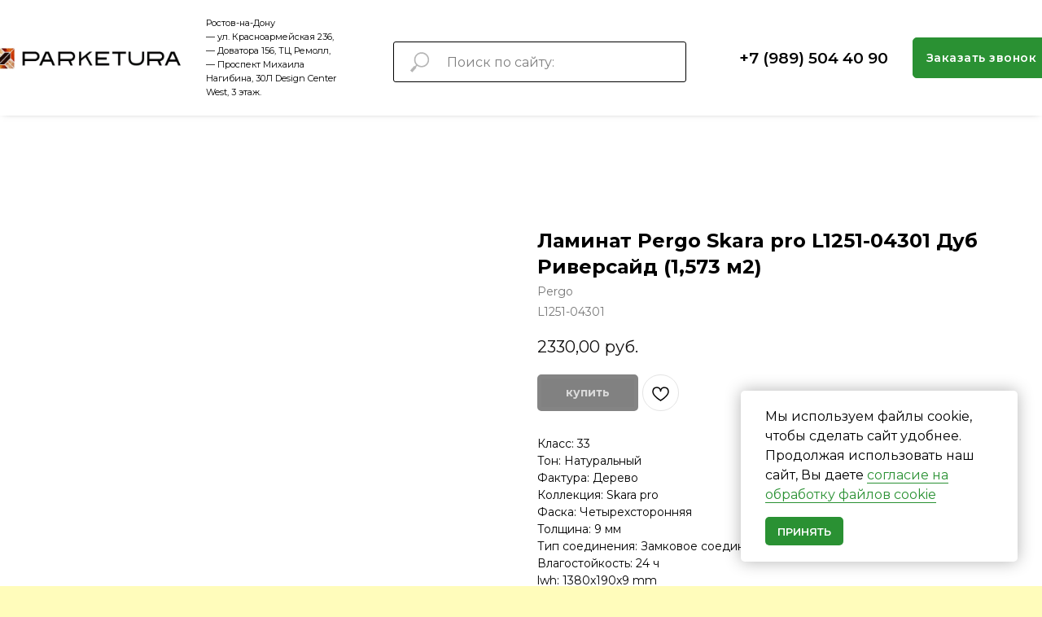

--- FILE ---
content_type: text/html; charset=UTF-8
request_url: https://parketura.ru/laminat/tproduct/509547580-801241521051-laminat-pergo-skara-pro-l1251-04301-dub
body_size: 65739
content:
<!DOCTYPE html> <html> <head> <meta charset="utf-8" /> <meta http-equiv="Content-Type" content="text/html; charset=utf-8" /> <meta name="viewport" content="width=device-width, initial-scale=1.0" /> <!--metatextblock-->
<title>Ламинат Pergo Skara pro L1251-04301 Дуб Риверсайд (1,573 м2)</title>
<meta name="description" content="ламинат">
<meta name="keywords" content="L1251-04301 Дуб Риверсайд,ламинат,Ламинат Pergo,Skara,влагостойкий ламинат,износостойкий ,33 класс">
<meta property="og:title" content="Ламинат Pergo Skara pro L1251-04301 Дуб Риверсайд (1,573 м2)" />
<meta property="og:description" content="ламинат" />
<meta property="og:type" content="website" />
<meta property="og:url" content="https://parketura.ru/laminat/tproduct/509547580-801241521051-laminat-pergo-skara-pro-l1251-04301-dub" />
<meta property="og:image" content="https://static.tildacdn.com/stor3437-3861-4230-b538-373934363537/24797783.jpg" />
<link rel="canonical" href="https://parketura.ru/laminat/tproduct/509547580-801241521051-laminat-pergo-skara-pro-l1251-04301-dub" />
<!--/metatextblock--> <meta name="format-detection" content="telephone=no" /> <meta http-equiv="x-dns-prefetch-control" content="on"> <link rel="dns-prefetch" href="https://ws.tildacdn.com"> <link rel="dns-prefetch" href="https://static.tildacdn.com"> <link rel="shortcut icon" href="https://static.tildacdn.com/tild3366-6261-4234-b765-326135383535/noroot.png" type="image/x-icon" /> <link rel="apple-touch-icon" href="https://static.tildacdn.com/tild3366-6261-4234-b765-326135383535/noroot.png"> <link rel="apple-touch-icon" sizes="76x76" href="https://static.tildacdn.com/tild3366-6261-4234-b765-326135383535/noroot.png"> <link rel="apple-touch-icon" sizes="152x152" href="https://static.tildacdn.com/tild3366-6261-4234-b765-326135383535/noroot.png"> <link rel="apple-touch-startup-image" href="https://static.tildacdn.com/tild3366-6261-4234-b765-326135383535/noroot.png"> <meta name="msapplication-TileColor" content="#050505"> <meta name="msapplication-TileImage" content="https://static.tildacdn.com/tild6437-6430-4661-b364-303036636435/noroot.png"> <!-- Assets --> <script src="https://neo.tildacdn.com/js/tilda-fallback-1.0.min.js" async charset="utf-8"></script> <link rel="stylesheet" href="https://static.tildacdn.com/css/tilda-grid-3.0.min.css" type="text/css" media="all" onerror="this.loaderr='y';"/> <link rel="stylesheet" href="https://static.tildacdn.com/ws/project6266827/tilda-blocks-page32104579.min.css?t=1768564262" type="text/css" media="all" onerror="this.loaderr='y';" /><link rel="stylesheet" href="https://static.tildacdn.com/ws/project6266827/tilda-blocks-page32124374.min.css?t=1768564262" type="text/css" media="all" onerror="this.loaderr='y';" /><link rel="stylesheet" href="https://static.tildacdn.com/ws/project6266827/tilda-blocks-page31449826.min.css?t=1768564229" type="text/css" media="all" onerror="this.loaderr='y';" /> <link rel="preconnect" href="https://fonts.gstatic.com"> <link href="https://fonts.googleapis.com/css2?family=Montserrat:wght@100..900&subset=latin,cyrillic" rel="stylesheet"> <link rel="stylesheet" href="https://static.tildacdn.com/css/tilda-animation-2.0.min.css" type="text/css" media="all" onerror="this.loaderr='y';" /> <link rel="stylesheet" href="https://static.tildacdn.com/css/tilda-popup-1.1.min.css" type="text/css" media="print" onload="this.media='all';" onerror="this.loaderr='y';" /> <noscript><link rel="stylesheet" href="https://static.tildacdn.com/css/tilda-popup-1.1.min.css" type="text/css" media="all" /></noscript> <link rel="stylesheet" href="https://static.tildacdn.com/css/tilda-slds-1.4.min.css" type="text/css" media="print" onload="this.media='all';" onerror="this.loaderr='y';" /> <noscript><link rel="stylesheet" href="https://static.tildacdn.com/css/tilda-slds-1.4.min.css" type="text/css" media="all" /></noscript> <link rel="stylesheet" href="https://static.tildacdn.com/css/tilda-catalog-1.1.min.css" type="text/css" media="print" onload="this.media='all';" onerror="this.loaderr='y';" /> <noscript><link rel="stylesheet" href="https://static.tildacdn.com/css/tilda-catalog-1.1.min.css" type="text/css" media="all" /></noscript> <link rel="stylesheet" href="https://static.tildacdn.com/css/tilda-forms-1.0.min.css" type="text/css" media="all" onerror="this.loaderr='y';" /> <link rel="stylesheet" href="https://static.tildacdn.com/css/tilda-catalog-filters-1.0.min.css" type="text/css" media="all" onerror="this.loaderr='y';" /> <link rel="stylesheet" href="https://static.tildacdn.com/css/tilda-menusub-1.0.min.css" type="text/css" media="print" onload="this.media='all';" onerror="this.loaderr='y';" /> <noscript><link rel="stylesheet" href="https://static.tildacdn.com/css/tilda-menusub-1.0.min.css" type="text/css" media="all" /></noscript> <link rel="stylesheet" href="https://static.tildacdn.com/css/tilda-menu-widgeticons-1.0.min.css" type="text/css" media="all" onerror="this.loaderr='y';" /> <link rel="stylesheet" href="https://static.tildacdn.com/css/tilda-cart-1.0.min.css" type="text/css" media="all" onerror="this.loaderr='y';" /> <link rel="stylesheet" href="https://static.tildacdn.com/css/tilda-wishlist-1.0.min.css" type="text/css" media="all" onerror="this.loaderr='y';" /> <link rel="stylesheet" href="https://static.tildacdn.com/css/tilda-cards-1.0.min.css" type="text/css" media="all" onerror="this.loaderr='y';" /> <link rel="stylesheet" href="https://static.tildacdn.com/css/tilda-cover-1.0.min.css" type="text/css" media="all" onerror="this.loaderr='y';" /> <link rel="stylesheet" href="https://static.tildacdn.com/css/tilda-zoom-2.0.min.css" type="text/css" media="print" onload="this.media='all';" onerror="this.loaderr='y';" /> <noscript><link rel="stylesheet" href="https://static.tildacdn.com/css/tilda-zoom-2.0.min.css" type="text/css" media="all" /></noscript> <script nomodule src="https://static.tildacdn.com/js/tilda-polyfill-1.0.min.js" charset="utf-8"></script> <script type="text/javascript">function t_onReady(func) {if(document.readyState!='loading') {func();} else {document.addEventListener('DOMContentLoaded',func);}}
function t_onFuncLoad(funcName,okFunc,time) {if(typeof window[funcName]==='function') {okFunc();} else {setTimeout(function() {t_onFuncLoad(funcName,okFunc,time);},(time||100));}}function t_throttle(fn,threshhold,scope) {return function() {fn.apply(scope||this,arguments);};}function t396_initialScale(t){var e=document.getElementById("rec"+t);if(e){var i=e.querySelector(".t396__artboard");if(i){window.tn_scale_initial_window_width||(window.tn_scale_initial_window_width=document.documentElement.clientWidth);var a=window.tn_scale_initial_window_width,r=[],n,l=i.getAttribute("data-artboard-screens");if(l){l=l.split(",");for(var o=0;o<l.length;o++)r[o]=parseInt(l[o],10)}else r=[320,480,640,960,1200];for(var o=0;o<r.length;o++){var d=r[o];a>=d&&(n=d)}var _="edit"===window.allrecords.getAttribute("data-tilda-mode"),c="center"===t396_getFieldValue(i,"valign",n,r),s="grid"===t396_getFieldValue(i,"upscale",n,r),w=t396_getFieldValue(i,"height_vh",n,r),g=t396_getFieldValue(i,"height",n,r),u=!!window.opr&&!!window.opr.addons||!!window.opera||-1!==navigator.userAgent.indexOf(" OPR/");if(!_&&c&&!s&&!w&&g&&!u){var h=parseFloat((a/n).toFixed(3)),f=[i,i.querySelector(".t396__carrier"),i.querySelector(".t396__filter")],v=Math.floor(parseInt(g,10)*h)+"px",p;i.style.setProperty("--initial-scale-height",v);for(var o=0;o<f.length;o++)f[o].style.setProperty("height","var(--initial-scale-height)");t396_scaleInitial__getElementsToScale(i).forEach((function(t){t.style.zoom=h}))}}}}function t396_scaleInitial__getElementsToScale(t){return t?Array.prototype.slice.call(t.children).filter((function(t){return t&&(t.classList.contains("t396__elem")||t.classList.contains("t396__group"))})):[]}function t396_getFieldValue(t,e,i,a){var r,n=a[a.length-1];if(!(r=i===n?t.getAttribute("data-artboard-"+e):t.getAttribute("data-artboard-"+e+"-res-"+i)))for(var l=0;l<a.length;l++){var o=a[l];if(!(o<=i)&&(r=o===n?t.getAttribute("data-artboard-"+e):t.getAttribute("data-artboard-"+e+"-res-"+o)))break}return r}window.TN_SCALE_INITIAL_VER="1.0",window.tn_scale_initial_window_width=null;</script> <script src="https://static.tildacdn.com/js/jquery-1.10.2.min.js" charset="utf-8" onerror="this.loaderr='y';"></script> <script src="https://static.tildacdn.com/js/tilda-scripts-3.0.min.js" charset="utf-8" defer onerror="this.loaderr='y';"></script> <script src="https://static.tildacdn.com/ws/project6266827/tilda-blocks-page32104579.min.js?t=1768564262" onerror="this.loaderr='y';"></script><script src="https://static.tildacdn.com/ws/project6266827/tilda-blocks-page32124374.min.js?t=1768564262" onerror="this.loaderr='y';"></script><script src="https://static.tildacdn.com/ws/project6266827/tilda-blocks-page31449826.min.js?t=1768564229" charset="utf-8" onerror="this.loaderr='y';"></script> <script src="https://static.tildacdn.com/js/tilda-lazyload-1.0.min.js" charset="utf-8" async onerror="this.loaderr='y';"></script> <script src="https://static.tildacdn.com/js/tilda-animation-2.0.min.js" charset="utf-8" async onerror="this.loaderr='y';"></script> <script src="https://static.tildacdn.com/js/tilda-zero-1.1.min.js" charset="utf-8" async onerror="this.loaderr='y';"></script> <script src="https://static.tildacdn.com/js/hammer.min.js" charset="utf-8" async onerror="this.loaderr='y';"></script> <script src="https://static.tildacdn.com/js/tilda-slds-1.4.min.js" charset="utf-8" async onerror="this.loaderr='y';"></script> <script src="https://static.tildacdn.com/js/tilda-products-1.0.min.js" charset="utf-8" async onerror="this.loaderr='y';"></script> <script src="https://static.tildacdn.com/js/tilda-catalog-1.1.min.js" charset="utf-8" async onerror="this.loaderr='y';"></script> <script src="https://static.tildacdn.com/js/tilda-menusub-1.0.min.js" charset="utf-8" async onerror="this.loaderr='y';"></script> <script src="https://static.tildacdn.com/js/tilda-menu-1.0.min.js" charset="utf-8" async onerror="this.loaderr='y';"></script> <script src="https://static.tildacdn.com/js/tilda-menu-widgeticons-1.0.min.js" charset="utf-8" async onerror="this.loaderr='y';"></script> <script src="https://static.tildacdn.com/js/tilda-forms-1.0.min.js" charset="utf-8" async onerror="this.loaderr='y';"></script> <script src="https://static.tildacdn.com/js/tilda-cart-1.1.min.js" charset="utf-8" async onerror="this.loaderr='y';"></script> <script src="https://static.tildacdn.com/js/tilda-widget-positions-1.0.min.js" charset="utf-8" async onerror="this.loaderr='y';"></script> <script src="https://static.tildacdn.com/js/tilda-submenublocks-1.0.min.js" charset="utf-8" async onerror="this.loaderr='y';"></script> <script src="https://static.tildacdn.com/js/tilda-wishlist-1.0.min.js" charset="utf-8" async onerror="this.loaderr='y';"></script> <script src="https://static.tildacdn.com/js/tilda-t835-stepform-1.0.min.js" charset="utf-8" async onerror="this.loaderr='y';"></script> <script src="https://static.tildacdn.com/js/tilda-cards-1.0.min.js" charset="utf-8" async onerror="this.loaderr='y';"></script> <script src="https://static.tildacdn.com/js/tilda-cover-1.0.min.js" charset="utf-8" async onerror="this.loaderr='y';"></script> <script src="https://static.tildacdn.com/js/tilda-popup-1.0.min.js" charset="utf-8" async onerror="this.loaderr='y';"></script> <script src="https://static.tildacdn.com/js/tilda-zero-forms-1.0.min.js" charset="utf-8" async onerror="this.loaderr='y';"></script> <script src="https://static.tildacdn.com/js/tilda-animation-sbs-1.0.min.js" charset="utf-8" async onerror="this.loaderr='y';"></script> <script src="https://static.tildacdn.com/js/tilda-zoom-2.0.min.js" charset="utf-8" async onerror="this.loaderr='y';"></script> <script src="https://static.tildacdn.com/js/tilda-zero-scale-1.0.min.js" charset="utf-8" async onerror="this.loaderr='y';"></script> <script src="https://static.tildacdn.com/js/tilda-skiplink-1.0.min.js" charset="utf-8" async onerror="this.loaderr='y';"></script> <script src="https://static.tildacdn.com/js/tilda-events-1.0.min.js" charset="utf-8" async onerror="this.loaderr='y';"></script> <!-- nominify begin --><script src="//cdn.callibri.ru/callibri.js" type="text/javascript" charset="utf-8" defer></script> <script>(function(d, w){ w.lp9 = 'hacafa87'; var s = d.createElement('script'); s.async = true; s.src = 'https://lp9.ru/widget/'+w.lp9+'.js?'+Date.now(); s.charset = 'UTF-8'; if (d.head) d.head.appendChild(s); })(document, window);</script><!-- nominify end --><script type="text/javascript">window.dataLayer=window.dataLayer||[];</script> <script type="text/javascript">(function() {if((/bot|google|yandex|baidu|bing|msn|duckduckbot|teoma|slurp|crawler|spider|robot|crawling|facebook/i.test(navigator.userAgent))===false&&typeof(sessionStorage)!='undefined'&&sessionStorage.getItem('visited')!=='y'&&document.visibilityState){var style=document.createElement('style');style.type='text/css';style.innerHTML='@media screen and (min-width: 980px) {.t-records {opacity: 0;}.t-records_animated {-webkit-transition: opacity ease-in-out .2s;-moz-transition: opacity ease-in-out .2s;-o-transition: opacity ease-in-out .2s;transition: opacity ease-in-out .2s;}.t-records.t-records_visible {opacity: 1;}}';document.getElementsByTagName('head')[0].appendChild(style);function t_setvisRecs(){var alr=document.querySelectorAll('.t-records');Array.prototype.forEach.call(alr,function(el) {el.classList.add("t-records_animated");});setTimeout(function() {Array.prototype.forEach.call(alr,function(el) {el.classList.add("t-records_visible");});sessionStorage.setItem("visited","y");},400);}
document.addEventListener('DOMContentLoaded',t_setvisRecs);}})();</script></head> <body class="t-body" style="margin:0;"> <!--allrecords--> <div id="allrecords" class="t-records" data-product-page="y" data-hook="blocks-collection-content-node" data-tilda-project-id="6266827" data-tilda-page-id="31449826" data-tilda-page-alias="laminat" data-tilda-formskey="24bd77bbdf1005a4e60435cd76266827" data-tilda-imgoptimoff="yes" data-tilda-lazy="yes" data-tilda-root-zone="com" data-tilda-project-headcode="yes" data-tilda-project-country="RU">
<div id="rec519337098" class="r t-rec" style="" data-animationappear="off" data-record-type="1002"> <script>t_onReady(function() {setTimeout(function() {t_onFuncLoad('twishlist__init',function() {twishlist__init('519337098');});},500);var rec=document.querySelector('#rec519337098');if(!rec) return;var userAgent=navigator.userAgent.toLowerCase();var isAndroid=userAgent.indexOf('android')!==-1;var body=document.body;if(!body) return;var isScrollablefFix=body.classList.contains('t-body_scrollable-fix-for-android');if(isAndroid&&!isScrollablefFix) {body.classList.add('t-body_scrollable-fix-for-android');document.head.insertAdjacentHTML('beforeend','<style>@media screen and (max-width: 560px) {\n.t-body_scrollable-fix-for-android {\noverflow: visible !important;\n}\n}\n</style>');console.log('Android css fix was inited');};if(userAgent.indexOf('instagram')!==-1&&userAgent.indexOf('iphone')!==-1) {body.style.position='relative';}
var wishlistWindow=rec.querySelector('.t1002__wishlistwin');var currentMode=document.querySelector('.t-records').getAttribute('data-tilda-mode');if(wishlistWindow&&currentMode!=='edit'&&currentMode!=='preview') {wishlistWindow.addEventListener('scroll',t_throttle(function() {if(window.lazy==='y'||document.querySelector('#allrecords').getAttribute('data-tilda-lazy')==='yes') {t_onFuncLoad('t_lazyload_update',function() {t_lazyload_update();});}},500));}});</script> <div class="t1002" data-wishlist-hook="#showfavorites" data-wishlistbtn-pos="picture" data-project-currency="руб." data-project-currency-side="r" data-project-currency-sep="," data-project-currency-dec="00" data-project-currency-code="RUB"> <div class="t1002__wishlisticon" style=""> <div class="t1002__wishlisticon-wrapper"> <div class="t1002__wishlisticon-imgwrap" style="background-color:#2a9133;"> <svg role="img" width="41" height="35" viewBox="0 0 41 35" fill="none" xmlns="http://www.w3.org/2000/svg" class="t1002__wishlisticon-img"> <path d="M39.9516 11.9535C39.9516 22.5416 20.4993 33.8088 20.4993 33.8088C20.4993 33.8088 1.04688 22.5416 1.04688 11.9535C1.04688 -2.42254 20.4993 -2.2284 20.4993 10.4239C20.4993 -2.2284 39.9516 -2.03914 39.9516 11.9535Z" stroke="#ffffff"; stroke-width="1.5" stroke-linejoin="round"/> </svg> </div> <div class="t1002__wishlisticon-counter js-wishlisticon-counter"></div> </div> </div> <div class="t1002__wishlistwin" style="display:none"> <div class="t1002__wishlistwin-content"> <div class="t1002__close t1002__wishlistwin-close"> <button type="button" class="t1002__close-button t1002__wishlistwin-close-wrapper" aria-label="Закрыть вишлист"> <svg role="presentation" class="t1002__wishlistwin-close-icon" width="23px" height="23px" viewBox="0 0 23 23" version="1.1" xmlns="http://www.w3.org/2000/svg" xmlns:xlink="http://www.w3.org/1999/xlink"> <g stroke="none" stroke-width="1" fill="#000" fill-rule="evenodd"> <rect transform="translate(11.313708, 11.313708) rotate(-45.000000) translate(-11.313708, -11.313708) " x="10.3137085" y="-3.6862915" width="2" height="30"></rect> <rect transform="translate(11.313708, 11.313708) rotate(-315.000000) translate(-11.313708, -11.313708) " x="10.3137085" y="-3.6862915" width="2" height="30"></rect> </g> </svg> </button> </div> <div class="t1002__wishlistwin-top"> <div class="t1002__wishlistwin-heading t-name t-name_xl"></div> </div> <div class="t1002__wishlistwin-products"></div> </div> </div> </div> <style>.t1002__addBtn:not(.t-popup .t1002__addBtn):not(.t-store__product-snippet .t1002__addBtn){}.t1002__addBtn{border-radius:30px;}.t1002__addBtn svg path{}.t1002__addBtn.t1002__addBtn_active{}.t1002__addBtn:hover svg path,.t1002__addBtn_active svg path{fill:#ffd600 !important;stroke:#ffd600;}@media (hover:none) and (pointer:coarse){a.t1002__addBtn:not(.t1002__addBtn_active):hover svg path{fill:transparent !important;stroke:#000;}.t1002__addBtn:hover svg{-webkit-transform:scale(1);transform:scale(1);}}</style> </div>

<!-- PRODUCT START -->

                
                        
                    
        
        
<!-- product header -->
<!--header-->
<div id="t-header" class="t-records" data-hook="blocks-collection-content-node" data-tilda-project-id="6266827" data-tilda-page-id="32104579" data-tilda-page-alias="hapka" data-tilda-formskey="24bd77bbdf1005a4e60435cd76266827" data-tilda-imgoptimoff="yes" data-tilda-lazy="yes" data-tilda-root-zone="one"  data-tilda-project-headcode="yes"     data-tilda-project-country="RU">

    <div id="rec1793831551" class="r t-rec t-screenmin-480px" style=" " data-animationappear="off" data-record-type="657"  data-screen-min="480px"    >
<!-- T657 -->

	

<div class="t657 t657_rectangle t657_closed" data-storage-item="t657cookiename_6266827" style="">
	<div class="t657__wrapper t-align_left" 
		role="alertdialog" 
		aria-modal="false" 
		style="">

		<div class="t657__text t-name t-descr_xxs" field="text">Мы используем файлы cookie, чтобы сделать сайт удобнее. Продолжая использовать наш сайт, Вы даете&nbsp;<a href="/policy" target="_blank" rel="noreferrer noopener" style="color: rgb(42, 145, 51); box-shadow: none; text-decoration: none; border-bottom-style: solid; border-bottom-color: rgb(42, 145, 51); border-bottom-width: 1px;">согласие на обработку&nbsp;файлов cookie</a></div>
		
						
	
	
			
						
				
				
						
																										
			<div
			class="t-btn t-btnflex t-btnflex_type_button t-btnflex_xs t657__btn"
							type="button"
																							><span class="t-btnflex__text">Принять</span>
<style>#rec1793831551 .t-btnflex.t-btnflex_type_button {color:#ffffff;background-color:#2a9133;--border-width:0px;border-style:none !important;border-radius:5px;box-shadow:none !important;font-family:var(--t-text-font,Arial);text-transform:uppercase;transition-duration:0.2s;transition-property: background-color, color, border-color, box-shadow, opacity, transform, gap;transition-timing-function: ease-in-out;}@media (hover: hover) {#rec1793831551 .t-btnflex.t-btnflex_type_button:not(.t-animate_no-hover):hover {background-color:#000000 !important;}#rec1793831551 .t-btnflex.t-btnflex_type_button:not(.t-animate_no-hover):focus-visible {background-color:#000000 !important;}}</style></div>
	
		<button type="button" class="t657__close-button t657__icon-close" aria-label="Close notification">
			<svg role="presentation" width="10px" height="10px" viewBox="0 0 23 23" version="1.1" xmlns="http://www.w3.org/2000/svg" xmlns:xlink="http://www.w3.org/1999/xlink" >
				<desc>Close</desc>
				<g stroke="none" stroke-width="1" fill="#ffffff" fill-rule="evenodd">
					<rect transform="translate(11.313708, 11.313708) rotate(-45.000000) translate(-11.313708, -11.313708) " x="10.3137085" y="-3.6862915" width="2" height="30"></rect>
					<rect transform="translate(11.313708, 11.313708) rotate(-315.000000) translate(-11.313708, -11.313708) " x="10.3137085" y="-3.6862915" width="2" height="30"></rect>
				</g>
			</svg>
		</button>
	</div>
</div>


<script>
		
		t_onReady(function () {
			t_onFuncLoad('t657_init', function () {
				t657_init('1793831551');
			});
		});
	
	</script>










	
				
				
					
						
		
										
		
							
																					
														
																
		 

		
				
			<style> #rec1793831551 .t657__text {  font-size: 16px;  font-weight: 400; font-family: var(--t-text-font,Arial); }</style>
	                                                                                                                                                        		                                                    

</div>


    <div id="rec1794515891" class="r t-rec t-screenmax-480px" style=" " data-animationappear="off" data-record-type="657"   data-screen-max="480px"   >
<!-- T657 -->

	

<div class="t657 t657_rectangle t657_closed" data-storage-item="t657cookiename_6266827" style="">
	<div class="t657__wrapper t-align_center" 
		role="alertdialog" 
		aria-modal="false" 
		style="">

		<div class="t657__text t-name t-descr_xxs" field="text">Мы используем файлы cookie, чтобы сделать сайт удобнее. Продолжая использовать наш сайт, Вы даете&nbsp;<a href="/policy" target="_blank" rel="noreferrer noopener" style="color: rgb(42, 145, 51); box-shadow: none; text-decoration: none; border-bottom-style: solid; border-bottom-color: rgb(42, 145, 51); border-bottom-width: 1px;">согласие на обработку&nbsp;файлов cookie</a></div>
		
						
	
	
			
						
				
				
						
																										
			<div
			class="t-btn t-btnflex t-btnflex_type_button t-btnflex_xs t657__btn"
							type="button"
																							><span class="t-btnflex__text">Принять</span>
<style>#rec1794515891 .t-btnflex.t-btnflex_type_button {color:#ffffff;background-color:#2a9133;--border-width:0px;border-style:none !important;border-radius:5px;box-shadow:none !important;font-family:var(--t-text-font,Arial);text-transform:uppercase;transition-duration:0.2s;transition-property: background-color, color, border-color, box-shadow, opacity, transform, gap;transition-timing-function: ease-in-out;}@media (hover: hover) {#rec1794515891 .t-btnflex.t-btnflex_type_button:not(.t-animate_no-hover):hover {background-color:#000000 !important;}#rec1794515891 .t-btnflex.t-btnflex_type_button:not(.t-animate_no-hover):focus-visible {background-color:#000000 !important;}}</style></div>
	
		<button type="button" class="t657__close-button t657__icon-close" aria-label="Close notification">
			<svg role="presentation" width="10px" height="10px" viewBox="0 0 23 23" version="1.1" xmlns="http://www.w3.org/2000/svg" xmlns:xlink="http://www.w3.org/1999/xlink" >
				<desc>Close</desc>
				<g stroke="none" stroke-width="1" fill="#ffffff" fill-rule="evenodd">
					<rect transform="translate(11.313708, 11.313708) rotate(-45.000000) translate(-11.313708, -11.313708) " x="10.3137085" y="-3.6862915" width="2" height="30"></rect>
					<rect transform="translate(11.313708, 11.313708) rotate(-315.000000) translate(-11.313708, -11.313708) " x="10.3137085" y="-3.6862915" width="2" height="30"></rect>
				</g>
			</svg>
		</button>
	</div>
</div>


<script>
		
		t_onReady(function () {
			t_onFuncLoad('t657_init', function () {
				t657_init('1794515891');
			});
		});
	
	</script>










	
				
				
					
						
		
										
		
							
																					
														
																
		 

		
				
			<style> #rec1794515891 .t657__text {  font-size: 16px;  font-weight: 400; font-family: var(--t-text-font,Arial); }</style>
	                                                                                                                                                        		                                                    

</div>


    <div id="rec724626682" class="r t-rec t-rec_pt_0 t-rec_pb_0 t-screenmax-1200px" style="padding-top:0px;padding-bottom:0px; " data-animationappear="off" data-record-type="450"   data-screen-max="1200px"   >
	
	
	
	

			

	<div class="t450__menu__content  "
		style="top:15px;  "
		data-menu="yes" data-appearoffset="" data-hideoffset=""
		 data-menu-widgeticon-search="yes"								 data-menu-widgeticons-hide="yes">
					

	<ul class="t-menuwidgeticons__wrapper">
									
			<li class="t-menuwidgeticons__icon t-menuwidgeticons__icon_sm t-menuwidgeticons__icon_bg t-menuwidgeticons__search">
				<a
					class="t-menuwidgeticons__link t-menuwidgeticons__link_search"
					href="#opensearch"
					role="button"
					aria-label="Search"
				>
					<div class="t-menuwidgeticons__img t-menuwidgeticons__img_search">
						<svg viewBox="0 0 22 22" fill="none" xmlns="http://www.w3.org/2000/svg">
							<circle cx="10.1224" cy="10.8801" r="7.69888" transform="rotate(47.1675 10.1224 10.8801)" stroke="#ffffff" stroke-width="2"/>
							<line x1="16.4142" y1="17" x2="20.3033" y2="20.8891" stroke="#ffffff" stroke-width="2" stroke-linecap="round"/>
						</svg>
					</div>
				</a>
			</li>
									</ul>

	<style>
		.t-menuwidgeticons__button_hidden_724626682 {
			display: none !important;
		}

		
					#rec724626682 .t-menuwidgeticons__icon_bg {
				background-color: #2a9133			}
			</style>
				<div class="t450__burger_container t450__small ">
			<div class="t450__burger_bg "
				style="background-color:#2a9133; opacity:1;">
			</div>
			
<button type="button" 
    class="t-menuburger t-menuburger_third t-menuburger__small" 
    aria-label="Navigation menu" 
    aria-expanded="false">
	<span style="background-color:#ffffff;"></span>
	<span style="background-color:#ffffff;"></span>
	<span style="background-color:#ffffff;"></span>
	<span style="background-color:#ffffff;"></span>
</button>


<script>
function t_menuburger_init(recid) {
	var rec = document.querySelector('#rec' + recid);
	if (!rec) return;
    var burger = rec.querySelector('.t-menuburger');
	if (!burger) return;
    var isSecondStyle = burger.classList.contains('t-menuburger_second');
    if (isSecondStyle && !window.isMobile && !('ontouchend' in document)) {
        burger.addEventListener('mouseenter', function() {
            if (burger.classList.contains('t-menuburger-opened')) return;
            burger.classList.remove('t-menuburger-unhovered');
            burger.classList.add('t-menuburger-hovered');
        });
        burger.addEventListener('mouseleave', function() {
            if (burger.classList.contains('t-menuburger-opened')) return;
            burger.classList.remove('t-menuburger-hovered');
            burger.classList.add('t-menuburger-unhovered');
            setTimeout(function() {
                burger.classList.remove('t-menuburger-unhovered');
            }, 300);
        });
    }

    burger.addEventListener('click', function() {
        if (!burger.closest('.tmenu-mobile') &&
            !burger.closest('.t450__burger_container') &&
            !burger.closest('.t466__container') &&
            !burger.closest('.t204__burger') &&
			!burger.closest('.t199__js__menu-toggler')) {
                burger.classList.toggle('t-menuburger-opened');
                burger.classList.remove('t-menuburger-unhovered');
            }
    });

    var menu = rec.querySelector('[data-menu="yes"]');
    if (!menu) return;
    var menuLinks = menu.querySelectorAll('.t-menu__link-item');
	var submenuClassList = ['t978__menu-link_hook', 't978__tm-link', 't966__tm-link', 't794__tm-link', 't-menusub__target-link'];
    Array.prototype.forEach.call(menuLinks, function (link) {
        link.addEventListener('click', function () {
			var isSubmenuHook = submenuClassList.some(function (submenuClass) {
				return link.classList.contains(submenuClass);
			});
			if (isSubmenuHook) return;
            burger.classList.remove('t-menuburger-opened');
        });
    });

	menu.addEventListener('clickedAnchorInTooltipMenu', function () {
		burger.classList.remove('t-menuburger-opened');
	});
}
t_onReady(function() {
	t_onFuncLoad('t_menuburger_init', function(){t_menuburger_init('724626682');});
});
</script>


<style>
.t-menuburger {
    position: relative;
    flex-shrink: 0;
    width: 28px;
    height: 20px;
    padding: 0;
    border: none;
    background-color: transparent;
    outline: none;
    -webkit-transform: rotate(0deg);
    transform: rotate(0deg);
    transition: transform .5s ease-in-out;
    cursor: pointer;
    z-index: 999;
}

/*---menu burger lines---*/
.t-menuburger span {
    display: block;
    position: absolute;
    width: 100%;
    opacity: 1;
    left: 0;
    -webkit-transform: rotate(0deg);
    transform: rotate(0deg);
    transition: .25s ease-in-out;
    height: 3px;
    background-color: #000;
}
.t-menuburger span:nth-child(1) {
    top: 0px;
}
.t-menuburger span:nth-child(2),
.t-menuburger span:nth-child(3) {
    top: 8px;
}
.t-menuburger span:nth-child(4) {
    top: 16px;
}

/*menu burger big*/
.t-menuburger__big {
    width: 42px;
    height: 32px;
}
.t-menuburger__big span {
    height: 5px;
}
.t-menuburger__big span:nth-child(2),
.t-menuburger__big span:nth-child(3) {
    top: 13px;
}
.t-menuburger__big span:nth-child(4) {
    top: 26px;
}

/*menu burger small*/
.t-menuburger__small {
    width: 22px;
    height: 14px;
}
.t-menuburger__small span {
    height: 2px;
}
.t-menuburger__small span:nth-child(2),
.t-menuburger__small span:nth-child(3) {
    top: 6px;
}
.t-menuburger__small span:nth-child(4) {
    top: 12px;
}

/*menu burger opened*/
.t-menuburger-opened span:nth-child(1) {
    top: 8px;
    width: 0%;
    left: 50%;
}
.t-menuburger-opened span:nth-child(2) {
    -webkit-transform: rotate(45deg);
    transform: rotate(45deg);
}
.t-menuburger-opened span:nth-child(3) {
    -webkit-transform: rotate(-45deg);
    transform: rotate(-45deg);
}
.t-menuburger-opened span:nth-child(4) {
    top: 8px;
    width: 0%;
    left: 50%;
}
.t-menuburger-opened.t-menuburger__big span:nth-child(1) {
    top: 6px;
}
.t-menuburger-opened.t-menuburger__big span:nth-child(4) {
    top: 18px;
}
.t-menuburger-opened.t-menuburger__small span:nth-child(1),
.t-menuburger-opened.t-menuburger__small span:nth-child(4) {
    top: 6px;
}

/*---menu burger first style---*/
@media (hover), (min-width:0\0) {
    .t-menuburger_first:hover span:nth-child(1) {
        transform: translateY(1px);
    }
    .t-menuburger_first:hover span:nth-child(4) {
        transform: translateY(-1px);
    }
    .t-menuburger_first.t-menuburger__big:hover span:nth-child(1) {
        transform: translateY(3px);
    }
    .t-menuburger_first.t-menuburger__big:hover span:nth-child(4) {
        transform: translateY(-3px);
    }
}

/*---menu burger second style---*/
.t-menuburger_second span:nth-child(2),
.t-menuburger_second span:nth-child(3) {
    width: 80%;
    left: 20%;
    right: 0;
}
@media (hover), (min-width:0\0) {
    .t-menuburger_second.t-menuburger-hovered span:nth-child(2),
    .t-menuburger_second.t-menuburger-hovered span:nth-child(3) {
        animation: t-menuburger-anim 0.3s ease-out normal forwards;
    }
    .t-menuburger_second.t-menuburger-unhovered span:nth-child(2),
    .t-menuburger_second.t-menuburger-unhovered span:nth-child(3) {
        animation: t-menuburger-anim2 0.3s ease-out normal forwards;
    }
}

.t-menuburger_second.t-menuburger-opened span:nth-child(2),
.t-menuburger_second.t-menuburger-opened span:nth-child(3){
    left: 0;
    right: 0;
    width: 100%!important;
}

/*---menu burger third style---*/
.t-menuburger_third span:nth-child(4) {
    width: 70%;
    left: unset;
    right: 0;
}
@media (hover), (min-width:0\0) {
    .t-menuburger_third:not(.t-menuburger-opened):hover span:nth-child(4) {
        width: 100%;
    }
}
.t-menuburger_third.t-menuburger-opened span:nth-child(4) {
    width: 0!important;
    right: 50%;
}

/*---menu burger fourth style---*/
.t-menuburger_fourth {
	height: 12px;
}
.t-menuburger_fourth.t-menuburger__small {
	height: 8px;
}
.t-menuburger_fourth.t-menuburger__big {
	height: 18px;
}
.t-menuburger_fourth span:nth-child(2),
.t-menuburger_fourth span:nth-child(3) {
    top: 4px;
    opacity: 0;
}
.t-menuburger_fourth span:nth-child(4) {
    top: 8px;
}
.t-menuburger_fourth.t-menuburger__small span:nth-child(2),
.t-menuburger_fourth.t-menuburger__small span:nth-child(3) {
    top: 3px;
}
.t-menuburger_fourth.t-menuburger__small span:nth-child(4) {
    top: 6px;
}
.t-menuburger_fourth.t-menuburger__small span:nth-child(2),
.t-menuburger_fourth.t-menuburger__small span:nth-child(3) {
    top: 3px;
}
.t-menuburger_fourth.t-menuburger__small span:nth-child(4) {
    top: 6px;
}
.t-menuburger_fourth.t-menuburger__big span:nth-child(2),
.t-menuburger_fourth.t-menuburger__big span:nth-child(3) {
    top: 6px;
}
.t-menuburger_fourth.t-menuburger__big span:nth-child(4) {
    top: 12px;
}
@media (hover), (min-width:0\0) {
    .t-menuburger_fourth:not(.t-menuburger-opened):hover span:nth-child(1) {
        transform: translateY(1px);
    }
    .t-menuburger_fourth:not(.t-menuburger-opened):hover span:nth-child(4) {
        transform: translateY(-1px);
    }
    .t-menuburger_fourth.t-menuburger__big:not(.t-menuburger-opened):hover span:nth-child(1) {
        transform: translateY(3px);
    }
    .t-menuburger_fourth.t-menuburger__big:not(.t-menuburger-opened):hover span:nth-child(4) {
        transform: translateY(-3px);
    }
}
.t-menuburger_fourth.t-menuburger-opened span:nth-child(1),
.t-menuburger_fourth.t-menuburger-opened span:nth-child(4) {
    top: 4px;
}
.t-menuburger_fourth.t-menuburger-opened span:nth-child(2),
.t-menuburger_fourth.t-menuburger-opened span:nth-child(3) {
    opacity: 1;
}

/*---menu burger animations---*/
@keyframes t-menuburger-anim {
    0% {
        width: 80%;
        left: 20%;
        right: 0;
    }

    50% {
        width: 100%;
        left: 0;
        right: 0;
    }

    100% {
        width: 80%;
        left: 0;
        right: 20%;

    }
}
@keyframes t-menuburger-anim2 {
    0% {
        width: 80%;
        left: 0;
    }

    50% {
        width: 100%;
        right: 0;
        left: 0;
    }

    100% {
        width: 80%;
        left: 20%;
        right: 0;
    }
}
</style>		</div>
	</div>

<!-- t450 -->


	<div id="nav724626682marker"></div>
	<div class="t450__overlay">
		<div class="t450__overlay_bg"
			style=" ">
		</div>
	</div>

	<div id="nav724626682" 		class="t450  "
		data-tooltip-hook="#menuopen"
		style="max-width: 300px;">
		<button type="button"
			class="t450__close-button t450__close t450_opened "
						aria-label="Close menu">
			<div class="t450__close_icon" style="color:#ffffff;">
				<span></span>
				<span></span>
				<span></span>
				<span></span>
			</div>
		</button>
		<div class="t450__container t-align_left">
			<div class="t450__top">
									<div class="t450__logowrapper">
																					<img class="t450__logoimg"
									src="https://static.tildacdn.com/tild3936-6439-4131-b934-663564343633/noroot.png"
									imgfield="img"
									 style="max-width: 200px;"									 alt="">
																		</div>
				
									<nav class="t450__menu">
						<ul role="list" class="t450__list t-menu__list">
																																								<li class="t450__list_item"
										>
										<a class="t-menu__link-item  t450__link-item_submenu"
											href=""
																																												aria-expanded="false" role="button"
																						data-menu-submenu-hook="link_sub1_724626682"
											data-menu-item-number="1"
										>
											НАПОЛЬНЫЕ ПОКРЫТИЯ
										</a>
																									
		

					
	
							
			<div class="t-menusub" data-submenu-hook="link_sub1_724626682" data-submenu-margin="15px" data-add-submenu-arrow="on">
		<div class="t-menusub__menu">
			<div class="t-menusub__content">
				<ul role="list" class="t-menusub__list">
																	<li class="t-menusub__list-item t-name t-name_xs">
							<a class="t-menusub__link-item t-name t-name_xs" 
								href="/laminat" 
								 
								data-menu-item-number="1">Ламинат</a>
						</li>
																	<li class="t-menusub__list-item t-name t-name_xs">
							<a class="t-menusub__link-item t-name t-name_xs" 
								href="/vinil" 
								 
								data-menu-item-number="1">Кварцвиниловое SPC покрытие</a>
						</li>
																	<li class="t-menusub__list-item t-name t-name_xs">
							<a class="t-menusub__link-item t-name t-name_xs" 
								href="/lvt" 
								 
								data-menu-item-number="1">Кварцвиниловое LVT покрытие</a>
						</li>
																	<li class="t-menusub__list-item t-name t-name_xs">
							<a class="t-menusub__link-item t-name t-name_xs" 
								href="/kvarcparket" 
								 
								data-menu-item-number="1">Кварцевый паркет</a>
						</li>
																	<li class="t-menusub__list-item t-name t-name_xs">
							<a class="t-menusub__link-item t-name t-name_xs" 
								href="/parket" 
								 
								data-menu-item-number="1">Паркетная доска</a>
						</li>
																	<li class="t-menusub__list-item t-name t-name_xs">
							<a class="t-menusub__link-item t-name t-name_xs" 
								href="/parket" 
								 
								data-menu-item-number="1"> Инженерная доска</a>
						</li>
																	<li class="t-menusub__list-item t-name t-name_xs">
							<a class="t-menusub__link-item t-name t-name_xs" 
								href="/elka" 
								 
								data-menu-item-number="1">Паркет ёлочка</a>
						</li>
																	<li class="t-menusub__list-item t-name t-name_xs">
							<a class="t-menusub__link-item t-name t-name_xs" 
								href="/massiv" 
								 
								data-menu-item-number="1">Массивная доска</a>
						</li>
																	<li class="t-menusub__list-item t-name t-name_xs">
							<a class="t-menusub__link-item t-name t-name_xs" 
								href="/modul" 
								 
								data-menu-item-number="1">Модульный паркет</a>
						</li>
																	<li class="t-menusub__list-item t-name t-name_xs">
							<a class="t-menusub__link-item t-name t-name_xs" 
								href="/terrasnay" 
								 
								data-menu-item-number="1">Террасная доска</a>
						</li>
									</ul>
			</div>
		</div>
	</div>
										</li>
																										<li class="t450__list_item"
										>
										<a class="t-menu__link-item  t450__link-item_submenu"
											href=""
																																												aria-expanded="false" role="button"
																						data-menu-submenu-hook="link_sub2_724626682"
											data-menu-item-number="2"
										>
											СОПУТСТВУЮЩИЕ ТОВАРЫ
										</a>
																									
		

					
	
							
			<div class="t-menusub" data-submenu-hook="link_sub2_724626682" data-submenu-margin="15px" data-add-submenu-arrow="on">
		<div class="t-menusub__menu">
			<div class="t-menusub__content">
				<ul role="list" class="t-menusub__list">
																	<li class="t-menusub__list-item t-name t-name_xs">
							<a class="t-menusub__link-item t-name t-name_xs" 
								href="/grunt" 
								 
								data-menu-item-number="2">Грунт</a>
						</li>
																	<li class="t-menusub__list-item t-name t-name_xs">
							<a class="t-menusub__link-item t-name t-name_xs" 
								href="/kleay" 
								 
								data-menu-item-number="2">Клей</a>
						</li>
																	<li class="t-menusub__list-item t-name t-name_xs">
							<a class="t-menusub__link-item t-name t-name_xs" 
								href="/plintus" 
								 
								data-menu-item-number="2">Плинтус</a>
						</li>
																	<li class="t-menusub__list-item t-name t-name_xs">
							<a class="t-menusub__link-item t-name t-name_xs" 
								href="/podiogka" 
								 
								data-menu-item-number="2">Подложка</a>
						</li>
									</ul>
			</div>
		</div>
	</div>
										</li>
																										<li class="t450__list_item"
										>
										<a class="t-menu__link-item "
											href="#rec724558976"
																																												
																						data-menu-submenu-hook=""
											data-menu-item-number="3"
										>
											КОНТАКТЫ
										</a>
																			</li>
																																										</ul>
					</nav>
							</div>

			<div class="t450__rightside">
									<div class="t450__rightcontainer">
													<div class="t450__right_descr t-descr t-descr_xs" field="descr"><div style="font-size: 20px;" data-customstyle="yes"><a href="tel:89895044090" target="_blank" rel="noreferrer noopener" style="color: rgb(255, 255, 255);">+7 (989) 504 40 90</a></div></div>
												
																				<div class="t450__right_social_links">
																								
  

	
  

<div class="t-sociallinks">
  <ul role="list" class="t-sociallinks__wrapper" aria-label="Social media links">

    <!-- new soclinks --><li class="t-sociallinks__item t-sociallinks__item_phone"><a  href="tel:89895044090" target="_self" rel="nofollow" aria-label="+89895044090" title="+89895044090" style="width: 30px; height: 30px;"><svg class="t-sociallinks__svg" role="presentation" width=30px height=30px viewBox="0 0 100 100" fill="none"
  xmlns="http://www.w3.org/2000/svg">
            <path fill-rule="evenodd" clip-rule="evenodd"
        d="M50 100C77.6142 100 100 77.6142 100 50C100 22.3858 77.6142 0 50 0C22.3858 0 0 22.3858 0 50C0 77.6142 22.3858 100 50 100ZM50.0089 29H51.618C56.4915 29.0061 61.1633 30.9461 64.6073 34.3938C68.0512 37.8415 69.9856 42.5151 69.9856 47.3879V48.9968C69.9338 49.5699 69.6689 50.1027 69.2433 50.49C68.8177 50.8772 68.2623 51.0908 67.6868 51.0884H67.5029C66.8966 51.0358 66.3359 50.745 65.9437 50.2796C65.5516 49.8143 65.36 49.2124 65.4109 48.6061V47.3879C65.4109 43.7303 63.9578 40.2225 61.3711 37.6362C58.7844 35.0499 55.2761 33.597 51.618 33.597H50.3997C49.79 33.6488 49.1847 33.4563 48.7169 33.0619C48.2492 32.6675 47.9573 32.1035 47.9054 31.4939C47.8536 30.8843 48.0461 30.279 48.4406 29.8114C48.835 29.3437 49.3992 29.0518 50.0089 29ZM56.889 49.0132C56.4579 48.5821 56.2157 47.9975 56.2157 47.3879C56.2157 46.1687 55.7313 44.9994 54.869 44.1373C54.0068 43.2752 52.8374 42.7909 51.618 42.7909C51.0083 42.7909 50.4236 42.5488 49.9925 42.1177C49.5614 41.6867 49.3192 41.102 49.3192 40.4924C49.3192 39.8828 49.5614 39.2982 49.9925 38.8672C50.4236 38.4361 51.0083 38.1939 51.618 38.1939C54.0568 38.1939 56.3956 39.1626 58.1201 40.8868C59.8445 42.611 60.8133 44.9495 60.8133 47.3879C60.8133 47.9975 60.5711 48.5821 60.14 49.0132C59.7089 49.4442 59.1242 49.6864 58.5145 49.6864C57.9048 49.6864 57.3201 49.4442 56.889 49.0132ZM66.4011 69.0663L66.401 69.0846C66.3999 69.5725 66.2967 70.0547 66.0981 70.5003C65.8998 70.9451 65.611 71.3435 65.2499 71.67C64.8674 72.0182 64.4123 72.2771 63.9176 72.428C63.4516 72.5702 62.9613 72.6132 62.4782 72.5546C58.2475 72.53 53.4102 70.5344 49.1802 68.1761C44.8871 65.7827 41.0444 62.915 38.8019 60.9903L38.7681 60.9613L38.7367 60.9299C32.3303 54.5198 28.2175 46.1735 27.0362 37.186C26.9623 36.6765 27.0018 36.157 27.1519 35.6645C27.3027 35.1695 27.5615 34.7142 27.9094 34.3314C28.2397 33.9658 28.6436 33.6742 29.0944 33.4757C29.5447 33.2775 30.0316 33.1766 30.5234 33.1796H37.4967C38.299 33.1636 39.0826 33.4244 39.7156 33.9184C40.3527 34.4156 40.7979 35.1184 40.9754 35.9071L41.0038 36.0335V36.1631C41.0038 36.4901 41.0787 36.795 41.1847 37.2268C41.2275 37.4012 41.2755 37.5965 41.3256 37.8221L41.326 37.8238C41.583 38.9896 41.925 40.1351 42.3491 41.251L42.7322 42.259L38.4899 44.26L38.4846 44.2625C38.204 44.3914 37.986 44.6263 37.8784 44.9157L37.8716 44.934L37.8642 44.952C37.7476 45.236 37.7476 45.5545 37.8642 45.8385L37.9144 45.9608L37.9359 46.0912C38.0802 46.9648 38.5603 48.0981 39.4062 49.4169C40.243 50.7215 41.3964 52.1437 42.808 53.5872C45.6206 56.4634 49.3981 59.3625 53.5798 61.5387C53.8533 61.6395 54.1552 61.6343 54.4257 61.5231L54.4437 61.5157L54.462 61.5089C54.7501 61.4016 54.9842 61.1848 55.1133 60.9057L55.1148 60.9023L57.0232 56.6591L58.0397 57.03C59.1934 57.4509 60.3737 57.7947 61.5729 58.0592L61.5785 58.0605L61.5841 58.0618C62.152 58.1929 62.7727 58.3042 63.3802 58.3942L63.4231 58.4006L63.4654 58.4101C64.2537 58.5877 64.956 59.0332 65.453 59.6706C65.9429 60.2991 66.2033 61.0758 66.1916 61.8721L66.4011 69.0663Z"
        fill="#ffffff" />
      </svg></a></li>&nbsp;<li class="t-sociallinks__item t-sociallinks__item_email"><a  href="mailto:Parketura.rostov@yandex.ru" target="_blank" rel="nofollow" aria-label="Parketura.rostov@yandex.ru" title="Parketura.rostov@yandex.ru" style="width: 30px; height: 30px;"><svg class="t-sociallinks__svg" role="presentation" width=30px height=30px viewBox="0 0 100 100" fill="none" xmlns="http://www.w3.org/2000/svg">
  <path fill-rule="evenodd" clip-rule="evenodd" d="M50 100C77.6142 100 100 77.6142 100 50C100 22.3858 77.6142 0 50 0C22.3858 0 0 22.3858 0 50C0 77.6142 22.3858 100 50 100ZM51.8276 49.2076L74.191 33.6901C73.4347 32.6649 72.2183 32 70.8466 32H29.1534C27.8336 32 26.6576 32.6156 25.8968 33.5752L47.5881 49.172C48.8512 50.0802 50.5494 50.0945 51.8276 49.2076ZM75 63.6709V37.6286L53.4668 52.57C51.1883 54.151 48.1611 54.1256 45.9095 52.5066L25 37.4719V63.6709C25 65.9648 26.8595 67.8243 29.1534 67.8243H70.8466C73.1405 67.8243 75 65.9648 75 63.6709Z" fill="#ffffff"/>
</svg></a></li>&nbsp;<li class="t-sociallinks__item t-sociallinks__item_vkmessenger"><a  href="https://vk.com/parketura" target="_blank" rel="nofollow" aria-label="vkmessenger" style="width: 30px; height: 30px;"><svg class="t-sociallinks__svg" role="presentation" width=30px height=30px viewBox="0 0 100 100" fill="none" xmlns="http://www.w3.org/2000/svg">
  <path fill-rule="evenodd" clip-rule="evenodd" d="M50 100c27.614 0 50-22.386 50-50S77.614 0 50 0 0 22.386 0 50s22.386 50 50 50Zm-5.08-76.414a48.135 48.135 0 0 0 2.187-.422c.324-.08 1.735-.153 3.134-.163 2.047-.013 3.002.067 4.89.41 7.843 1.428 13.918 5.42 18.472 12.135 1.99 2.934 3.603 7.076 4.066 10.44.313 2.276.265 7.758-.084 9.632-.373 2.006-1.503 5.362-2.424 7.2-2.132 4.25-5.556 8.135-9.378 10.638-1.183.774-3.108 1.843-3.838 2.13-.324.127-.669.291-.766.364-.387.29-3.382 1.191-5.337 1.604-1.807.382-2.488.44-5.279.445-2.862.007-3.437-.042-5.395-.455-3.863-.814-7.02-2.082-9.589-3.85-.587-.404-1.059-.363-4.407.381-3.654.812-4.57.94-4.88.682-.382-.316-.335-.8.4-4.153.749-3.409.938-4.215.702-4.867-.082-.227-.216-.436-.397-.731-2.693-4.394-3.984-9.062-3.997-14.46-.012-4.75.867-8.55 2.898-12.526.727-1.424 2.002-3.481 2.66-4.293.753-.927 4.735-4.855 5.312-5.24 2.412-1.604 2.967-1.933 4.722-2.79 1.91-.934 4.466-1.787 6.329-2.11Zm-4.47 22.33c-.949-2.514-1.303-3.314-1.605-3.615-.316-.317-.585-.352-3.088-.4-2.973-.058-3.103-.022-3.396.94-.119.39.636 3.353.932 3.657a.624.624 0 0 1 .156.375c0 .21.655 1.726 1.42 3.283.396.807 2.79 4.884 2.955 5.034.051.047.547.692 1.102 1.433 1.524 2.037 3.773 4.03 5.762 5.105 1.877 1.015 4.904 1.58 7.043 1.312 1.52-.19 1.615-.358 1.615-2.881 0-3.283.375-3.786 2.166-2.903.73.36 3.253 2.726 4.916 4.61.417.473.924.947 1.127 1.054.385.204 5.693.285 6.19.094.496-.19.516-1.17.043-2.138-.546-1.117-2.396-3.43-4.437-5.55-1.08-1.121-1.575-1.76-1.575-2.033 0-.34.841-1.897 1.161-2.15.107-.084.956-1.339 1.282-1.893.094-.16.636-1.07 1.204-2.023 1.464-2.455 1.755-3.08 1.864-4.002.088-.74.057-.84-.335-1.097-.367-.24-.822-.275-3.044-.228-2.49.051-2.631.073-3.043.46-.237.223-.479.565-.536.758-.168.565-1.947 4.025-2.2 4.278-.127.127-.23.305-.23.397 0 .281-1.514 2.377-2.339 3.24-.903.943-1.416 1.2-1.888.947-.31-.165-.326-.399-.329-4.679-.002-3.293-.06-4.617-.216-4.926l-.213-.421H45.35l-.25.447c-.24.425-.219.501.414 1.518l.666 1.07v4.3c0 4.29 0 4.3-.367 4.352-.5.07-1.505-.864-2.465-2.296-.797-1.188-2.506-4.389-2.898-5.429Z" fill="#ffffff"/>
</svg></a></li>&nbsp;<li class="t-sociallinks__item t-sociallinks__item_website"><a  href="https://yandex.ru/maps/-/CCUfNHsroB" target="_blank" rel="nofollow" aria-label="website" style="width: 30px; height: 30px;"><svg class="t-sociallinks__svg" role="presentation" width=30px height=30px viewBox="0 0 100 100" fill="none" xmlns="http://www.w3.org/2000/svg">
    <path fill-rule="evenodd" clip-rule="evenodd" d="M50 100C77.6142 100 100 77.6142 100 50C100 22.3858 77.6142 0 50 0C22.3858 0 0 22.3858 0 50C0 77.6142 22.3858 100 50 100ZM43.1192 25.9588C42.7309 26.4078 42.3383 26.8888 41.946 27.4032C39.4191 30.7167 36.9293 35.3813 35.6505 41.6978H26.4111C29.0843 34.1017 35.3234 28.1857 43.1192 25.9588ZM25 49.9979C25 48.2235 25.1849 46.4923 25.5364 44.8225H35.1389C34.8984 46.7237 34.7656 48.7559 34.7656 50.9255C34.7656 52.3779 34.8252 53.7602 34.9368 55.0756H25.5161C25.1777 53.436 25 51.7377 25 49.9979ZM42.3083 73.7903C34.8591 71.3843 28.9386 65.5776 26.3769 58.2003H35.3161C36.4534 65.3227 39.1925 70.1988 42.0073 73.4492C42.1077 73.565 42.208 73.6787 42.3083 73.7903ZM48.35 74.9422L48.4375 74.9477V58.2003H38.4839C39.5758 64.4887 42.0087 68.6774 44.3697 71.4036C45.8002 73.0554 47.2242 74.1932 48.35 74.9422ZM73.6231 58.2003C71.0614 65.5776 65.1409 71.3843 57.6917 73.7903C57.792 73.6787 57.8923 73.565 57.9927 73.4492C60.8075 70.1988 63.5466 65.3227 64.6839 58.2003H73.6231ZM75 49.9979C75 51.7377 74.8223 53.436 74.4839 55.0756H65.0632C65.1748 53.7602 65.2344 52.3779 65.2344 50.9255C65.2344 48.7559 65.1016 46.7237 64.8611 44.8225H74.4636C74.8151 46.4923 75 48.2235 75 49.9979ZM56.8808 25.9588C64.6766 28.1857 70.9157 34.1017 73.5889 41.6978H64.3495C63.0707 35.3813 60.5809 30.7167 58.054 27.4032C57.6617 26.8888 57.2691 26.4078 56.8808 25.9588ZM51.65 74.9422C52.7758 74.1932 54.1998 73.0554 55.6303 71.4036C57.9913 68.6774 60.4242 64.4887 61.5161 58.2003H51.5625V74.9477L51.65 74.9422ZM48.4375 55.0756H38.0738C37.9548 53.7708 37.8906 52.3889 37.8906 50.9255C37.8906 48.7369 38.0342 46.7056 38.2907 44.8225H48.4375V55.0756ZM61.9262 55.0756H51.5625V44.8225H61.7093C61.9658 46.7056 62.1094 48.7369 62.1094 50.9255C62.1094 52.3889 62.0452 53.7708 61.9262 55.0756ZM44.431 29.2979C45.8667 27.4153 47.2975 26.042 48.4375 25.1006V41.6978H38.8444C40.0593 36.1765 42.2624 32.1415 44.431 29.2979ZM61.1556 41.6978C59.9407 36.1765 57.7376 32.1415 55.569 29.2979C54.1333 27.4153 52.7026 26.042 51.5625 25.1006V41.6978H61.1556Z" fill="#ffffff"/>
</svg></a></li><!-- /new soclinks -->

      </ul>
</div>
															</div>
						
													<div class="t450__right_buttons">
								<div class="t450__right_buttons_wrap">
																			<div class="t450__right_buttons_but ">
											
						
	
	
						
						
				
				
						
																							
			<a
			class="t-btn t-btnflex t-btnflex_type_button t-btnflex_sm"
										href="#popup:myform"
																												><span class="t-btnflex__text">Заказать звонок</span>
<style>#rec724626682 .t-btnflex.t-btnflex_type_button {color:#ffffff;background-color:#2a9133;border-style:solid !important;border-color:#2a9133 !important;--border-width:1px;border-radius:5px;box-shadow:none !important;font-weight:700;transition-duration:0.2s;transition-property: background-color, color, border-color, box-shadow, opacity, transform, gap;transition-timing-function: ease-in-out;}@media (hover: hover) {#rec724626682 .t-btnflex.t-btnflex_type_button:not(.t-animate_no-hover):hover {color:#2a9133 !important;border-color:#2a9133 !important;background-color:#ffffff !important;}#rec724626682 .t-btnflex.t-btnflex_type_button:not(.t-animate_no-hover):focus-visible {color:#2a9133 !important;border-color:#2a9133 !important;background-color:#ffffff !important;}}</style></a>
											</div>
									
																	</div>
							</div>
						
						
											</div>
							</div>
		</div>
	</div>


<script>
	t_onReady(function() {
		var rec = document.querySelector('#rec724626682');
		if (!rec) return;

		rec.setAttribute('data-animationappear', 'off');
		rec.style.opacity = 1;

		t_onFuncLoad('t450_initMenu', function () {
			t450_initMenu('724626682');
		});

					t_onFuncLoad('t_menuWidgets__init', function () {
				t_menuWidgets__init('724626682');
			});
					});
</script>





<style>
#rec724626682 .t-menu__link-item{
		-webkit-transition: color 0.3s ease-in-out, opacity 0.3s ease-in-out;
	transition: color 0.3s ease-in-out, opacity 0.3s ease-in-out;	
		}



#rec724626682 .t-menu__link-item.t-active:not(.t978__menu-link){
	color:#2a9133 !important;		}


#rec724626682 .t-menu__link-item:not(.t-active):not(.tooltipstered):hover {
	color: #2a9133 !important;	}
#rec724626682 .t-menu__link-item:not(.t-active):not(.tooltipstered):focus-visible{
	color: #2a9133 !important;	}


@supports (overflow:-webkit-marquee) and (justify-content:inherit)
{
	#rec724626682 .t-menu__link-item,
	#rec724626682 .t-menu__link-item.t-active {
	opacity: 1 !important;
	}
}
</style>

										

	

<style>
		#rec724626682 {
		--menusub-text-color: #ffffff;
		--menusub-bg: #fff;
		--menusub-shadow: none;
		--menusub-radius: 0;
		--menusub-border: none;
		--menusub-width: 150px;
		--menusub-transition: 0.3s ease-in-out;
		--menusub-active-color: #2a9133;		--menusub-hover-color: #2a9133;	}

			#rec724626682 .t-menusub__link-item,
	#rec724626682 .t-menusub__innermenu-link {
		-webkit-transition: color var(--menusub-transition), opacity var(--menusub-transition);
		transition: color var(--menusub-transition), opacity var(--menusub-transition);
	}

		#rec724626682 .t-menusub__link-item.t-active,
	#rec724626682 .t-menusub__innermenu-link.t-active {
		color: var(--menusub-active-color) !important;					}
	
		#rec724626682 .t-menusub__link-item:not(.t-active):not(.tooltipstered):hover,
	#rec724626682 .t-menusub__innermenu-link:not(.t-active):hover {
		color: var(--menusub-hover-color) !important;			}
	
		@supports (overflow:-webkit-marquee) and (justify-content:inherit) {
		#rec724626682 .t-menusub__link-item,
		#rec724626682 .t-menusub__link-item.t-active {
			opacity: 1 !important;
		}
	}
	
		@media screen and (max-width: 980px) {
		#rec724626682 .t-menusub__menu .t-menusub__link-item,
		#rec724626682 .t-menusub__menu .t-menusub__innermenu-link {
			color: var(--menusub-text-color) !important;
		}
		#rec724626682 .t-menusub__menu .t-menusub__link-item.t-active {
			color: var(--menusub-active-color) !important;
		}

			#rec724626682 .t-menusub__menu .t-menusub__list-item:has(.t-active) {
			background-color: var(--menusub-hover-bg);
		}
	}

		
	
			@media screen and (max-width: 980px) {
		#rec724626682 .t-menusub__menu-wrapper {
			background-color: var(--menusub-bg) !important;
			border-radius: var(--menusub-radius) !important;
			border: var(--menusub-border) !important;
			box-shadow: var(--menusub-shadow) !important;
			overflow: auto;
			max-width: var(--mobile-max-width);
		}
		#rec724626682 .t-menusub__menu-wrapper .t-menusub__content {
			background-color: transparent !important;
			border: none !important;
			box-shadow: none !important;
			border-radius: 0 !important;
			margin-top: 0 !important;
		}
	}
	</style>





	

			
		<script>
			t_onReady(function () {
				setTimeout(function(){
					t_onFuncLoad('t_menusub_init', function() {
						t_menusub_init('724626682');
					});
				}, 500);
			});
		</script>
		
	
			<style>
		@media screen and (min-width: 981px) {			#rec724626682 .t-menusub__menu {
				background-color: var(--menusub-bg);
				text-align: left;				max-width: var(--menusub-width);
				border-radius: var(--menusub-radius);
				border: var(--menusub-border);
				box-shadow: var(--menusub-shadow);
			}
		}
			</style>
	










	
				
				
					
						
		
										
		
							
																					
														
																
		 

		
				
			<style> #rec724626682 a.t-menusub__link-item {  font-size: 18px;  color: #ffffff; }</style>
	









	
				
				
					
						
		
										
		
							
					
									
		 

		
							
						
		
										
		
							
																					
														
																
		 

		
				
			<style> #rec724626682 .t450__right_descr {  font-size: 14px;  font-family: 'Montserrat'; font-weight: 600; }</style>
	








	
				
				
					
						
		
										
		
									
									
		 

		
							
						
		
										
		
									
																
		 

		
				
			<style> #rec724626682 a.t-menu__link-item {  font-size: 14px;  color: #ffffff; font-family: 'Montserrat'; font-weight: 600; }</style>
	








	
				
				
					
						
		
										
		
							
																					
														
																
		 

		
				
			<style> #rec724626682 .t450__right_langs_lang a {   color: #ffffff; font-family: 'Montserrat'; font-weight: 600; }</style>
	

</div>


    <div id="rec722742301" class="r t-rec" style=" " data-animationappear="off" data-record-type="396"      >
<!-- T396 -->
<style>#rec722742301 .t396__artboard {height: 142px; background-color: #ffffff; overflow: visible;}#rec722742301 .t396__filter {height: 142px;    }#rec722742301 .t396__carrier{height: 142px;background-position: center center;background-attachment: scroll;background-size: cover;background-repeat: no-repeat;}@media screen and (max-width: 1199px) {#rec722742301 .t396__artboard,#rec722742301 .t396__filter,#rec722742301 .t396__carrier {height: 142px;}#rec722742301 .t396__filter {}#rec722742301 .t396__carrier {background-attachment: scroll;}}@media screen and (max-width: 959px) {#rec722742301 .t396__artboard,#rec722742301 .t396__filter,#rec722742301 .t396__carrier {height: 120px;}#rec722742301 .t396__filter {}#rec722742301 .t396__carrier {background-attachment: scroll;}}@media screen and (max-width: 639px) {#rec722742301 .t396__artboard,#rec722742301 .t396__filter,#rec722742301 .t396__carrier {height: 80px;}#rec722742301 .t396__filter {}#rec722742301 .t396__carrier {background-attachment: scroll;}}@media screen and (max-width: 479px) {#rec722742301 .t396__artboard,#rec722742301 .t396__filter,#rec722742301 .t396__carrier {height: 80px;}#rec722742301 .t396__filter {}#rec722742301 .t396__carrier {background-attachment: scroll;}}#rec722742301 .tn-elem[data-elem-id="1710955362168"] {
  z-index: 3;
  top:  0px;;
  left:  calc(50% - 50% + 0px);;
  width: 100%;
  height: 100%;
}
#rec722742301 .tn-elem[data-elem-id="1710955362168"] .tn-atom {
  border-radius: 0px 0px 0px 0px;
  background-color: #ffffff;
  background-position: center center;
  border-width: var(--t396-borderwidth, 0);
  border-style: var(--t396-borderstyle, solid);
  border-color: var(--t396-bordercolor, transparent);
  box-shadow: 0px 0px 8px -4px rgba(0, 0, 0, 0.5);
  transition: background-color var(--t396-speedhover,0s) ease-in-out, color var(--t396-speedhover,0s) ease-in-out, border-color var(--t396-speedhover,0s) ease-in-out, box-shadow var(--t396-shadowshoverspeed,0.2s) ease-in-out;
}
@media screen and (max-width: 1199px) {
  #rec722742301 .tn-elem[data-elem-id="1710955362168"] {
    display: table;
  }
}
@media screen and (max-width: 959px) {
  #rec722742301 .tn-elem[data-elem-id="1710955362168"] {
    display: table;
  }
}
@media screen and (max-width: 639px) {
  #rec722742301 .tn-elem[data-elem-id="1710955362168"] {
    display: table;
  }
}
@media screen and (max-width: 479px) {
  #rec722742301 .tn-elem[data-elem-id="1710955362168"] {
    display: table;
  }
}#rec722742301 .tn-elem[data-elem-id="1746264605698"] {
  color: #000000;
  z-index: 3;
  top:  20px;;
  left:  calc(50% - 600px + 213px);;
  width: 164px;
  height: auto;
}
#rec722742301 .tn-elem[data-elem-id="1746264605698"] .tn-atom {
  vertical-align: middle;
  color: #000000;
  font-size: 11px;
  font-family: 'Montserrat', Arial,sans-serif;
  line-height: 1.55;
  font-weight: 400;
  background-position: center center;
  border-width: var(--t396-borderwidth, 0);
  border-style: var(--t396-borderstyle, solid);
  border-color: var(--t396-bordercolor, transparent);
  transition: background-color var(--t396-speedhover,0s) ease-in-out, color var(--t396-speedhover,0s) ease-in-out, border-color var(--t396-speedhover,0s) ease-in-out, box-shadow var(--t396-shadowshoverspeed,0.2s) ease-in-out;
  --t396-shadow-text-opacity: 100%;
  text-shadow: var(--t396-shadow-text-x, 0px) var(--t396-shadow-text-y, 0px) var(--t396-shadow-text-blur, 0px) rgba(var(--t396-shadow-text-color), var(--t396-shadow-text-opacity, 100%));
}
@media screen and (max-width: 1199px) {
  #rec722742301 .tn-elem[data-elem-id="1746264605698"] {
    display: table;
    left:  calc(50% - 480px + 259px);;
    height: auto;
  }
}
@media screen and (max-width: 959px) {
  #rec722742301 .tn-elem[data-elem-id="1746264605698"] {
    display: table;
    top:  17px;;
    left:  calc(50% - 320px + 232px);;
    height: auto;
  }
  #rec722742301 .tn-elem[data-elem-id="1746264605698"] .tn-atom {
    line-height: 1.25;
    background-size: cover;
  }
}
@media screen and (max-width: 639px) {
  #rec722742301 .tn-elem[data-elem-id="1746264605698"] {
    display: table;
    top:  -139px;;
    left:  calc(50% - 240px + -251px);;
    height: auto;
  }
}
@media screen and (max-width: 479px) {
  #rec722742301 .tn-elem[data-elem-id="1746264605698"] {
    display: table;
    height: auto;
  }
}#rec722742301 .tn-elem[data-elem-id="1710952988422"] {
  z-index: 3;
  top:  56px;;
  left:  calc(50% - 600px + -50px);;
  width: 234px;
  height: auto;
}
#rec722742301 .tn-elem[data-elem-id="1710952988422"] .tn-atom {
  border-radius: 0px 0px 0px 0px;
  background-position: center center;
  border-width: var(--t396-borderwidth, 0);
  border-style: var(--t396-borderstyle, solid);
  border-color: var(--t396-bordercolor, transparent);
  transition: background-color var(--t396-speedhover,0s) ease-in-out, color var(--t396-speedhover,0s) ease-in-out, border-color var(--t396-speedhover,0s) ease-in-out, box-shadow var(--t396-shadowshoverspeed,0.2s) ease-in-out;
}
#rec722742301 .tn-elem[data-elem-id="1710952988422"] .tn-atom__img {
  border-radius: 0px 0px 0px 0px;
  object-position: center center;
}
@media screen and (max-width: 1199px) {
  #rec722742301 .tn-elem[data-elem-id="1710952988422"] {
    display: table;
    top:  56px;;
    left:  calc(50% - 480px + 10px);;
    height: auto;
  }
}
@media screen and (max-width: 959px) {
  #rec722742301 .tn-elem[data-elem-id="1710952988422"] {
    display: table;
    top:  47px;;
    width: 206px;
    height: auto;
  }
}
@media screen and (max-width: 639px) {
  #rec722742301 .tn-elem[data-elem-id="1710952988422"] {
    display: table;
    top:  28px;;
    width: 194px;
    height: auto;
  }
}
@media screen and (max-width: 479px) {
  #rec722742301 .tn-elem[data-elem-id="1710952988422"] {
    display: table;
    top:  30px;;
    width: 160px;
    height: auto;
  }
}#rec722742301 .tn-elem[data-elem-id="1710953093263"] {
  color: #000000;
  text-align: center;
  z-index: 3;
  top:  -72px;;
  left:  calc(50% - 600px + 584px);;
  width: 175px;
  height: 19px;
}
#rec722742301 .tn-elem[data-elem-id="1710953093263"] .tn-atom {
  color: #000000;
  font-size: 12px;
  font-family: 'Montserrat', Arial,sans-serif;
  line-height: 1.55;
  font-weight: 600;
  border-radius: 0px 0px 0px 0px;
  background-position: center center;
  --t396-speedhover: 0.2s;
  transition: background-color var(--t396-speedhover,0s) ease-in-out, color var(--t396-speedhover,0s) ease-in-out, border-color var(--t396-speedhover,0s) ease-in-out, box-shadow var(--t396-shadowshoverspeed,0.2s) ease-in-out;
  -webkit-box-pack: center;
  -ms-flex-pack: center;
  justify-content: center;
}
#rec722742301 .tn-elem[data-elem-id="1710953093263"] .tn-atom::after {
  display: none;
}
#rec722742301 .tn-elem[data-elem-id="1710953093263"] .tn-atom .tn-atom__button-content {
  column-gap: 10px;
  padding: 0px 0px 0px 0px ;
}
#rec722742301 .tn-elem[data-elem-id="1710953093263"] .tn-atom .tn-atom__button-text {
  transition: color var(--t396-speedhover,0s) ease-in-out;
  color: #000000;
}
#rec722742301 .tn-elem[data-elem-id="1710953093263"] .tn-atom .tn-atom__button-border::before {
  display: none;
}
#rec722742301 .tn-elem[data-elem-id="1710953093263"] .tn-atom .tn-atom__button-border::after {
  display: none;
}
@media (hover), (min-width:0\0) {
  #rec722742301 .tn-elem[data-elem-id="1710953093263"] .tn-atom:hover::after {
    opacity: 0;
  }
  #rec722742301 .tn-elem[data-elem-id="1710953093263"] .tn-atom:hover {
    animation-name: none;
  }
}
@media (hover), (min-width:0\0) {
  #rec722742301 .tn-elem[data-elem-id="1710953093263"] .tn-atom:hover {
    color: #2a9133;
  }
  #rec722742301 .tn-elem[data-elem-id="1710953093263"] .tn-atom:hover .tn-atom__button-text {
    color: #2a9133;
  }
}
@media screen and (max-width: 1199px) {
  #rec722742301 .tn-elem[data-elem-id="1710953093263"] {
    display: block;
    top:  -138px;;
    left:  calc(50% - 480px + -776px);;
    height: auto;
  }
  #rec722742301 .tn-elem[data-elem-id="1710953093263"] .tn-atom::after {
    display: none;
  }
  #rec722742301 .tn-elem[data-elem-id="1710953093263"] .tn-atom .tn-atom__button-border::before {
    display: none;
  }
  #rec722742301 .tn-elem[data-elem-id="1710953093263"] .tn-atom .tn-atom__button-border::after {
    display: none;
  }
  @media (hover), (min-width:0\0) {
    #rec722742301 .tn-elem[data-elem-id="1710953093263"] .tn-atom:hover::after {
      opacity: 0;
    }
    #rec722742301 .tn-elem[data-elem-id="1710953093263"] .tn-atom:hover {
      animation-name: none;
    }
  }
}
@media screen and (max-width: 959px) {
  #rec722742301 .tn-elem[data-elem-id="1710953093263"] {
    display: block;
    height: auto;
  }
  #rec722742301 .tn-elem[data-elem-id="1710953093263"] .tn-atom::after {
    display: none;
  }
  #rec722742301 .tn-elem[data-elem-id="1710953093263"] .tn-atom .tn-atom__button-border::before {
    display: none;
  }
  #rec722742301 .tn-elem[data-elem-id="1710953093263"] .tn-atom .tn-atom__button-border::after {
    display: none;
  }
  @media (hover), (min-width:0\0) {
    #rec722742301 .tn-elem[data-elem-id="1710953093263"] .tn-atom:hover::after {
      opacity: 0;
    }
    #rec722742301 .tn-elem[data-elem-id="1710953093263"] .tn-atom:hover {
      animation-name: none;
    }
  }
}
@media screen and (max-width: 639px) {
  #rec722742301 .tn-elem[data-elem-id="1710953093263"] {
    display: block;
    height: auto;
  }
  #rec722742301 .tn-elem[data-elem-id="1710953093263"] .tn-atom::after {
    display: none;
  }
  #rec722742301 .tn-elem[data-elem-id="1710953093263"] .tn-atom .tn-atom__button-border::before {
    display: none;
  }
  #rec722742301 .tn-elem[data-elem-id="1710953093263"] .tn-atom .tn-atom__button-border::after {
    display: none;
  }
  @media (hover), (min-width:0\0) {
    #rec722742301 .tn-elem[data-elem-id="1710953093263"] .tn-atom:hover::after {
      opacity: 0;
    }
    #rec722742301 .tn-elem[data-elem-id="1710953093263"] .tn-atom:hover {
      animation-name: none;
    }
  }
}
@media screen and (max-width: 479px) {
  #rec722742301 .tn-elem[data-elem-id="1710953093263"] {
    display: block;
    height: auto;
  }
  #rec722742301 .tn-elem[data-elem-id="1710953093263"] .tn-atom::after {
    display: none;
  }
  #rec722742301 .tn-elem[data-elem-id="1710953093263"] .tn-atom .tn-atom__button-border::before {
    display: none;
  }
  #rec722742301 .tn-elem[data-elem-id="1710953093263"] .tn-atom .tn-atom__button-border::after {
    display: none;
  }
  @media (hover), (min-width:0\0) {
    #rec722742301 .tn-elem[data-elem-id="1710953093263"] .tn-atom:hover::after {
      opacity: 0;
    }
    #rec722742301 .tn-elem[data-elem-id="1710953093263"] .tn-atom:hover {
      animation-name: none;
    }
  }
}#rec722742301 .tn-elem[data-elem-id="1710954743429"] {
  color: #000000;
  text-align: left;
  z-index: 3;
  top:  56px;;
  left:  calc(50% - 600px + 868px);;
  width: 201px;
  height: 31px;
}
#rec722742301 .tn-elem[data-elem-id="1710954743429"] .tn-atom {
  color: #000000;
  font-size: 19px;
  font-family: 'Montserrat', Arial,sans-serif;
  line-height: 1.55;
  font-weight: 600;
  border-radius: 0px 0px 0px 0px;
  background-position: center center;
  --t396-speedhover: 0.2s;
  transition: background-color var(--t396-speedhover,0s) ease-in-out, color var(--t396-speedhover,0s) ease-in-out, border-color var(--t396-speedhover,0s) ease-in-out, box-shadow var(--t396-shadowshoverspeed,0.2s) ease-in-out;
  -webkit-box-pack: start;
  -ms-flex-pack: start;
  justify-content: flex-start;
}
#rec722742301 .tn-elem[data-elem-id="1710954743429"] .tn-atom::after {
  display: none;
}
#rec722742301 .tn-elem[data-elem-id="1710954743429"] .tn-atom .tn-atom__button-content {
  column-gap: 10px;
  padding: 0px 0px 0px 0px ;
}
#rec722742301 .tn-elem[data-elem-id="1710954743429"] .tn-atom .tn-atom__button-text {
  transition: color var(--t396-speedhover,0s) ease-in-out;
  color: #000000;
}
#rec722742301 .tn-elem[data-elem-id="1710954743429"] .tn-atom .tn-atom__button-border::before {
  display: none;
}
#rec722742301 .tn-elem[data-elem-id="1710954743429"] .tn-atom .tn-atom__button-border::after {
  display: none;
}
@media (hover), (min-width:0\0) {
  #rec722742301 .tn-elem[data-elem-id="1710954743429"] .tn-atom:hover::after {
    opacity: 0;
  }
  #rec722742301 .tn-elem[data-elem-id="1710954743429"] .tn-atom:hover {
    animation-name: none;
  }
}
@media (hover), (min-width:0\0) {
  #rec722742301 .tn-elem[data-elem-id="1710954743429"] .tn-atom:hover {
    color: #2a9133;
  }
  #rec722742301 .tn-elem[data-elem-id="1710954743429"] .tn-atom:hover .tn-atom__button-text {
    color: #2a9133;
  }
}
@media screen and (max-width: 1199px) {
  #rec722742301 .tn-elem[data-elem-id="1710954743429"] {
    display: block;
    top:  56px;;
    left:  calc(50% - 480px + 563px);;
    height: auto;
  }
  #rec722742301 .tn-elem[data-elem-id="1710954743429"] .tn-atom::after {
    display: none;
  }
  #rec722742301 .tn-elem[data-elem-id="1710954743429"] .tn-atom .tn-atom__button-border::before {
    display: none;
  }
  #rec722742301 .tn-elem[data-elem-id="1710954743429"] .tn-atom .tn-atom__button-border::after {
    display: none;
  }
  @media (hover), (min-width:0\0) {
    #rec722742301 .tn-elem[data-elem-id="1710954743429"] .tn-atom:hover::after {
      opacity: 0;
    }
    #rec722742301 .tn-elem[data-elem-id="1710954743429"] .tn-atom:hover {
      animation-name: none;
    }
  }
}
@media screen and (max-width: 959px) {
  #rec722742301 .tn-elem[data-elem-id="1710954743429"] {
    display: block;
    top:  -99px;;
    left:  calc(50% - 320px + -421px);;
    height: auto;
  }
  #rec722742301 .tn-elem[data-elem-id="1710954743429"] .tn-atom::after {
    display: none;
  }
  #rec722742301 .tn-elem[data-elem-id="1710954743429"] .tn-atom .tn-atom__button-border::before {
    display: none;
  }
  #rec722742301 .tn-elem[data-elem-id="1710954743429"] .tn-atom .tn-atom__button-border::after {
    display: none;
  }
  @media (hover), (min-width:0\0) {
    #rec722742301 .tn-elem[data-elem-id="1710954743429"] .tn-atom:hover::after {
      opacity: 0;
    }
    #rec722742301 .tn-elem[data-elem-id="1710954743429"] .tn-atom:hover {
      animation-name: none;
    }
  }
}
@media screen and (max-width: 639px) {
  #rec722742301 .tn-elem[data-elem-id="1710954743429"] {
    display: block;
    height: auto;
  }
  #rec722742301 .tn-elem[data-elem-id="1710954743429"] .tn-atom::after {
    display: none;
  }
  #rec722742301 .tn-elem[data-elem-id="1710954743429"] .tn-atom .tn-atom__button-border::before {
    display: none;
  }
  #rec722742301 .tn-elem[data-elem-id="1710954743429"] .tn-atom .tn-atom__button-border::after {
    display: none;
  }
  @media (hover), (min-width:0\0) {
    #rec722742301 .tn-elem[data-elem-id="1710954743429"] .tn-atom:hover::after {
      opacity: 0;
    }
    #rec722742301 .tn-elem[data-elem-id="1710954743429"] .tn-atom:hover {
      animation-name: none;
    }
  }
}
@media screen and (max-width: 479px) {
  #rec722742301 .tn-elem[data-elem-id="1710954743429"] {
    display: block;
    height: auto;
  }
  #rec722742301 .tn-elem[data-elem-id="1710954743429"] .tn-atom::after {
    display: none;
  }
  #rec722742301 .tn-elem[data-elem-id="1710954743429"] .tn-atom .tn-atom__button-border::before {
    display: none;
  }
  #rec722742301 .tn-elem[data-elem-id="1710954743429"] .tn-atom .tn-atom__button-border::after {
    display: none;
  }
  @media (hover), (min-width:0\0) {
    #rec722742301 .tn-elem[data-elem-id="1710954743429"] .tn-atom:hover::after {
      opacity: 0;
    }
    #rec722742301 .tn-elem[data-elem-id="1710954743429"] .tn-atom:hover {
      animation-name: none;
    }
  }
}#rec722742301 .tn-elem[data-elem-id="1710955112026"] {
  color: #ffffff;
  text-align: center;
  z-index: 3;
  top:  46px;;
  left:  calc(50% - 600px + 1081px);;
  width: 169px;
  height: 50px;
}
#rec722742301 .tn-elem[data-elem-id="1710955112026"] .tn-atom {
  color: #ffffff;
  font-size: 14px;
  font-family: 'Montserrat', Arial,sans-serif;
  line-height: 0.85;
  font-weight: 600;
  letter-spacing: 0.5px;
  border-radius: 5px 5px 5px 5px;
  background-position: center center;
  --t396-borderwidth: 1px;
  --t396-bordercolor: #2a9133;
  --t396-speedhover: 0.2s;
  transition: background-color var(--t396-speedhover,0s) ease-in-out, color var(--t396-speedhover,0s) ease-in-out, border-color var(--t396-speedhover,0s) ease-in-out, box-shadow var(--t396-shadowshoverspeed,0.2s) ease-in-out;
  --t396-bgcolor-color: #2a9133;
  --t396-bgcolor-image: none;
  --t396-bgcolor-hover-color: #ffffff;
  --t396-bgcolor-hover-image: none;
  --t396-bordercolor-hover: #2a9133;
  background-color: var(--t396-bgcolor-color, transparent);
  -webkit-box-pack: center;
  -ms-flex-pack: center;
  justify-content: center;
  padding: 0;
  border-width: var(--t396-borderwidth, 0);
  border-style: var(--t396-borderstyle, solid);
  border-color: var(--t396-bordercolor, transparent);
}
#rec722742301 .tn-elem[data-elem-id="1710955112026"] .tn-atom::after {
  display: none;
}
#rec722742301 .tn-elem[data-elem-id="1710955112026"] .tn-atom .tn-atom__button-content {
  column-gap: 10px;
  padding: 0px 0px 0px 0px ;
}
#rec722742301 .tn-elem[data-elem-id="1710955112026"] .tn-atom .tn-atom__button-text {
  transition: color var(--t396-speedhover,0s) ease-in-out;
  color: #ffffff;
}
#rec722742301 .tn-elem[data-elem-id="1710955112026"] .tn-atom .tn-atom__button-border::before {
  display: none;
}
#rec722742301 .tn-elem[data-elem-id="1710955112026"] .tn-atom .tn-atom__button-border::after {
  display: none;
}
@media (min-width: 1200px) {
  #rec722742301 .tn-elem.t396__elem--anim-hidden[data-elem-id="1710955112026"] {
    opacity: 0;
  }
}
@media (hover), (min-width:0\0) {
  #rec722742301 .tn-elem[data-elem-id="1710955112026"] .tn-atom:hover::after {
    opacity: 0;
  }
  #rec722742301 .tn-elem[data-elem-id="1710955112026"] .tn-atom:hover {
    animation-name: none;
    background-color: var(--t396-bgcolor-hover-color, var(--t396-bgcolor-color, transparent));
  }
}
@media (hover), (min-width:0\0) {
  #rec722742301 .tn-elem[data-elem-id="1710955112026"] .tn-atom:hover {
    border-style: var(--t396-borderstyle, solid);
    border-color: var(--t396-bordercolor-hover, var(--t396-bordercolor, transparent));
  }
}
@media (hover), (min-width:0\0) {
  #rec722742301 .tn-elem[data-elem-id="1710955112026"] .tn-atom:hover {
    color: #2a9133;
  }
  #rec722742301 .tn-elem[data-elem-id="1710955112026"] .tn-atom:hover .tn-atom__button-text {
    color: #2a9133;
  }
}
@media screen and (max-width: 1199px) {
  #rec722742301 .tn-elem[data-elem-id="1710955112026"] {
    display: block;
    left:  calc(50% - 480px + 779px);;
    height: auto;
  }
  #rec722742301 .tn-elem[data-elem-id="1710955112026"] .tn-atom {
    background-color: var(--t396-bgcolor-color, transparent);
    padding: 0;
    border-width: var(--t396-borderwidth, 0);
    border-style: var(--t396-borderstyle, solid);
    border-color: var(--t396-bordercolor, transparent);
  }
  #rec722742301 .tn-elem[data-elem-id="1710955112026"] .tn-atom::after {
    display: none;
  }
  #rec722742301 .tn-elem[data-elem-id="1710955112026"] .tn-atom .tn-atom__button-border::before {
    display: none;
  }
  #rec722742301 .tn-elem[data-elem-id="1710955112026"] .tn-atom .tn-atom__button-border::after {
    display: none;
  }
  @media (hover), (min-width:0\0) {
    #rec722742301 .tn-elem[data-elem-id="1710955112026"] .tn-atom:hover::after {
      opacity: 0;
    }
    #rec722742301 .tn-elem[data-elem-id="1710955112026"] .tn-atom:hover {
      animation-name: none;
      background-color: var(--t396-bgcolor-hover-color, var(--t396-bgcolor-color, transparent));
    }
  }
  @media (hover), (min-width:0\0) {
    #rec722742301 .tn-elem[data-elem-id="1710955112026"] .tn-atom:hover {
      border-style: var(--t396-borderstyle, solid);
      border-color: var(--t396-bordercolor-hover, var(--t396-bordercolor, transparent));
    }
  }
}
@media screen and (max-width: 959px) {
  #rec722742301 .tn-elem[data-elem-id="1710955112026"] {
    display: block;
    top:  -64px;;
    left:  calc(50% - 320px + -410px);;
    height: auto;
  }
  #rec722742301 .tn-elem[data-elem-id="1710955112026"] .tn-atom {
    background-color: var(--t396-bgcolor-color, transparent);
    padding: 0;
    border-width: var(--t396-borderwidth, 0);
    border-style: var(--t396-borderstyle, solid);
    border-color: var(--t396-bordercolor, transparent);
  }
  #rec722742301 .tn-elem[data-elem-id="1710955112026"] .tn-atom::after {
    display: none;
  }
  #rec722742301 .tn-elem[data-elem-id="1710955112026"] .tn-atom .tn-atom__button-border::before {
    display: none;
  }
  #rec722742301 .tn-elem[data-elem-id="1710955112026"] .tn-atom .tn-atom__button-border::after {
    display: none;
  }
  @media (hover), (min-width:0\0) {
    #rec722742301 .tn-elem[data-elem-id="1710955112026"] .tn-atom:hover::after {
      opacity: 0;
    }
    #rec722742301 .tn-elem[data-elem-id="1710955112026"] .tn-atom:hover {
      animation-name: none;
      background-color: var(--t396-bgcolor-hover-color, var(--t396-bgcolor-color, transparent));
    }
  }
  @media (hover), (min-width:0\0) {
    #rec722742301 .tn-elem[data-elem-id="1710955112026"] .tn-atom:hover {
      border-style: var(--t396-borderstyle, solid);
      border-color: var(--t396-bordercolor-hover, var(--t396-bordercolor, transparent));
    }
  }
}
@media screen and (max-width: 639px) {
  #rec722742301 .tn-elem[data-elem-id="1710955112026"] {
    display: block;
    height: auto;
  }
  #rec722742301 .tn-elem[data-elem-id="1710955112026"] .tn-atom {
    background-color: var(--t396-bgcolor-color, transparent);
    padding: 0;
    border-width: var(--t396-borderwidth, 0);
    border-style: var(--t396-borderstyle, solid);
    border-color: var(--t396-bordercolor, transparent);
  }
  #rec722742301 .tn-elem[data-elem-id="1710955112026"] .tn-atom::after {
    display: none;
  }
  #rec722742301 .tn-elem[data-elem-id="1710955112026"] .tn-atom .tn-atom__button-border::before {
    display: none;
  }
  #rec722742301 .tn-elem[data-elem-id="1710955112026"] .tn-atom .tn-atom__button-border::after {
    display: none;
  }
  @media (hover), (min-width:0\0) {
    #rec722742301 .tn-elem[data-elem-id="1710955112026"] .tn-atom:hover::after {
      opacity: 0;
    }
    #rec722742301 .tn-elem[data-elem-id="1710955112026"] .tn-atom:hover {
      animation-name: none;
      background-color: var(--t396-bgcolor-hover-color, var(--t396-bgcolor-color, transparent));
    }
  }
  @media (hover), (min-width:0\0) {
    #rec722742301 .tn-elem[data-elem-id="1710955112026"] .tn-atom:hover {
      border-style: var(--t396-borderstyle, solid);
      border-color: var(--t396-bordercolor-hover, var(--t396-bordercolor, transparent));
    }
  }
}
@media screen and (max-width: 479px) {
  #rec722742301 .tn-elem[data-elem-id="1710955112026"] {
    display: block;
    height: auto;
  }
  #rec722742301 .tn-elem[data-elem-id="1710955112026"] .tn-atom {
    background-color: var(--t396-bgcolor-color, transparent);
    padding: 0;
    border-width: var(--t396-borderwidth, 0);
    border-style: var(--t396-borderstyle, solid);
    border-color: var(--t396-bordercolor, transparent);
  }
  #rec722742301 .tn-elem[data-elem-id="1710955112026"] .tn-atom::after {
    display: none;
  }
  #rec722742301 .tn-elem[data-elem-id="1710955112026"] .tn-atom .tn-atom__button-border::before {
    display: none;
  }
  #rec722742301 .tn-elem[data-elem-id="1710955112026"] .tn-atom .tn-atom__button-border::after {
    display: none;
  }
  @media (hover), (min-width:0\0) {
    #rec722742301 .tn-elem[data-elem-id="1710955112026"] .tn-atom:hover::after {
      opacity: 0;
    }
    #rec722742301 .tn-elem[data-elem-id="1710955112026"] .tn-atom:hover {
      animation-name: none;
      background-color: var(--t396-bgcolor-hover-color, var(--t396-bgcolor-color, transparent));
    }
  }
  @media (hover), (min-width:0\0) {
    #rec722742301 .tn-elem[data-elem-id="1710955112026"] .tn-atom:hover {
      border-style: var(--t396-borderstyle, solid);
      border-color: var(--t396-bordercolor-hover, var(--t396-bordercolor, transparent));
    }
  }
}#rec722742301 .tn-elem[data-elem-id="1710956047245"] {
  z-index: 3;
  top:  -79px;;
  left:  calc(50% - 600px + 799px);;
  width: 35px;
  height: 35px;
}
#rec722742301 .tn-elem[data-elem-id="1710956047245"] .tn-atom {
  border-radius: 3000px 3000px 3000px 3000px;
  background-position: center center;
  background-size: cover;
  background-repeat: no-repeat;
  border-width: var(--t396-borderwidth, 0);
  border-style: var(--t396-borderstyle, solid);
  border-color: var(--t396-bordercolor, transparent);
  transition: background-color var(--t396-speedhover,0s) ease-in-out, color var(--t396-speedhover,0s) ease-in-out, border-color var(--t396-speedhover,0s) ease-in-out, box-shadow var(--t396-shadowshoverspeed,0.2s) ease-in-out;
}
@media (min-width: 1200px) {
  #rec722742301 .tn-elem.t396__elem--anim-hidden[data-elem-id="1710956047245"] {
    opacity: 0;
  }
}
@media screen and (max-width: 1199px) {
  #rec722742301 .tn-elem[data-elem-id="1710956047245"] {
    display: table;
    top:  -77px;;
    left:  calc(50% - 480px + -167px);;
  }
}
@media screen and (max-width: 959px) {
  #rec722742301 .tn-elem[data-elem-id="1710956047245"] {
    display: table;
    top:  -81px;;
    left:  calc(50% - 320px + -513px);;
  }
}
@media screen and (max-width: 639px) {
  #rec722742301 .tn-elem[data-elem-id="1710956047245"] {
    display: table;
  }
}
@media screen and (max-width: 479px) {
  #rec722742301 .tn-elem[data-elem-id="1710956047245"] {
    display: table;
  }
}#rec722742301 .tn-elem[data-elem-id="1746264572749"] {
  z-index: 3;
  top:  6px;;
  left:  calc(50% - 600px + 423px);;
  width: 400px;
  height: 129px;
}
#rec722742301 .tn-elem[data-elem-id="1746264572749"] .tn-atom {
  background-position: center center;
  border-width: var(--t396-borderwidth, 0);
  border-style: var(--t396-borderstyle, solid);
  border-color: var(--t396-bordercolor, transparent);
  transition: background-color var(--t396-speedhover,0s) ease-in-out, color var(--t396-speedhover,0s) ease-in-out, border-color var(--t396-speedhover,0s) ease-in-out, box-shadow var(--t396-shadowshoverspeed,0.2s) ease-in-out;
}
@media screen and (max-width: 1199px) {
  #rec722742301 .tn-elem[data-elem-id="1746264572749"] {
    display: table;
    top:  -192px;;
    left:  calc(50% - 480px + -43px);;
  }
}
@media screen and (max-width: 959px) {
  #rec722742301 .tn-elem[data-elem-id="1746264572749"] {
    display: table;
  }
}
@media screen and (max-width: 639px) {
  #rec722742301 .tn-elem[data-elem-id="1746264572749"] {
    display: table;
  }
}
@media screen and (max-width: 479px) {
  #rec722742301 .tn-elem[data-elem-id="1746264572749"] {
    display: table;
  }
}</style>










<div class='t396'>

	<div class="t396__artboard" data-artboard-recid="722742301" data-artboard-screens="320,480,640,960,1200"

				data-artboard-height="142"
		data-artboard-valign="center"
				 data-artboard-upscale="grid" 		 data-artboard-ovrflw="visible" 																		
							
																																															
				 data-artboard-height-res-320="80" 																																																
																																															
				 data-artboard-height-res-480="80" 																																																
																																															
				 data-artboard-height-res-640="120" 																																																
																																															
				 data-artboard-height-res-960="142" 																																																
						>

		
				
								
																											
																											
																											
																											
					
					<div class="t396__carrier" data-artboard-recid="722742301"></div>
		
		
		<div class="t396__filter" data-artboard-recid="722742301"></div>

		
					
		
				
						
	
			
	
						
												
												
												
												
									
	
			
	<div class='t396__elem tn-elem tn-elem__7227423011710955362168' data-elem-id='1710955362168' data-elem-type='shape'
				data-field-top-value="0"
		data-field-left-value="0"
		 data-field-height-value="100" 		 data-field-width-value="100" 		data-field-axisy-value="top"
		data-field-axisx-value="center"
		data-field-container-value="window"
		data-field-topunits-value="px"
		data-field-leftunits-value="px"
		data-field-heightunits-value="%"
		data-field-widthunits-value="%"
																																																																								
							
			
																																																																																																																																								
												
																																																																																																																																								
			
					
			
																																																																																																																																								
												
																																																																																																																																								
			
					
			
																																																																																																																																								
												
																																																																																																																																								
			
					
			
																																																																																																																																								
												
																																																																																																																																								
			
					
			
		
		
		
			>

		
									
				
				
																			
																				
																				
																				
																				
					
							<div class='tn-atom' 				 																													>
			</div>
		
				
				
				
				
				
				
				
	</div>

			
					
		
				
						
	
			
	
						
												
												
												
												
									
	
			
	<div class='t396__elem tn-elem tn-elem__7227423011746264605698' data-elem-id='1746264605698' data-elem-type='text'
				data-field-top-value="20"
		data-field-left-value="213"
		 data-field-height-value="136" 		 data-field-width-value="164" 		data-field-axisy-value="top"
		data-field-axisx-value="left"
		data-field-container-value="grid"
		data-field-topunits-value="px"
		data-field-leftunits-value="px"
		data-field-heightunits-value="px"
		data-field-widthunits-value="px"
																																																																 data-field-textfit-value="autoheight" 						 data-field-fontsize-value="11" 		
							
			
																																																																																																																																								
												
																																																																																																																																								
			
					
			
																																																																																																																																								
												
				 data-field-top-res-480-value="-139" 				 data-field-left-res-480-value="-251" 																																																																																																																																
			
					
			
																																																																																																																																								
												
				 data-field-top-res-640-value="17" 				 data-field-left-res-640-value="232" 																																																																																																																																
			
					
			
																																																																																																																																								
												
								 data-field-left-res-960-value="259" 																																																																																																																																
			
					
			
		
		
		
			>

		
									
							<div class='tn-atom'field='tn_text_1746264605698'>Ростов-на-Дону<br>— ул. Красноармейская 236,<br>— Доватора 156, ТЦ Ремолл,<br>— Проспект Михаила Нагибина, 30Л Design Center West, 3 этаж.</div>		
				
																			
																				
																				
																				
																				
					
				
				
				
				
				
				
				
				
	</div>

			
					
		
				
						
	
			
	
						
												
												
												
												
									
	
			
	<div class='t396__elem tn-elem tn-elem__7227423011710952988422' data-elem-id='1710952988422' data-elem-type='image'
				data-field-top-value="56"
		data-field-left-value="-50"
		 data-field-height-value="30" 		 data-field-width-value="234" 		data-field-axisy-value="top"
		data-field-axisx-value="left"
		data-field-container-value="grid"
		data-field-topunits-value="px"
		data-field-leftunits-value="px"
		data-field-heightunits-value="px"
		data-field-widthunits-value="px"
																																														 data-field-filewidth-value="600" 		 data-field-fileheight-value="76" 																				 data-field-heightmode-value="hug" 				
							
			
																																																																																																																																								
												
				 data-field-top-res-320-value="30" 								 data-field-height-res-320-value="20" 				 data-field-width-res-320-value="160" 																																																																																																																								
			
					
			
																																																																																																																																								
												
				 data-field-top-res-480-value="28" 								 data-field-height-res-480-value="25" 				 data-field-width-res-480-value="194" 																																																																																																																								
			
					
			
																																																																																																																																								
												
				 data-field-top-res-640-value="47" 								 data-field-height-res-640-value="26" 				 data-field-width-res-640-value="206" 																																																																																																																								
			
					
			
																																																																																																																																								
												
				 data-field-top-res-960-value="56" 				 data-field-left-res-960-value="10" 				 data-field-height-res-960-value="30" 																																																																																																																												
			
					
			
		
		
		
			>

		
									
				
							<a class='tn-atom' href="/"   >
								
									<img class='tn-atom__img' src='https://static.tildacdn.com/tild3264-3532-4430-b161-396461363638/noroot.png' alt='' imgfield='tn_img_1710952988422' />
							</a>
		
																			
																				
																				
																				
																				
					
				
				
				
				
				
				
				
				
	</div>

			
					
		
				
						
	
			
	
						
												
												
												
												
									
	
			
	<div class='t396__elem tn-elem tn-elem__7227423011710953093263' data-elem-id='1710953093263' data-elem-type='button'
				data-field-top-value="-72"
		data-field-left-value="584"
		 data-field-height-value="19" 		 data-field-width-value="175" 		data-field-axisy-value="top"
		data-field-axisx-value="left"
		data-field-container-value="grid"
		data-field-topunits-value="px"
		data-field-leftunits-value="px"
		data-field-heightunits-value="px"
		data-field-widthunits-value="px"
																																																																 data-field-textfit-value="fixedsize" 						 data-field-fontsize-value="12" 		
							
			
																																																																																																																																								
												
																																																																																																																																								
			
					
			
																																																																																																																																								
												
																																																																																																																																								
			
					
			
																																																																																																																																								
												
																																																																																																																																								
			
					
			
																																																																																																																																								
												
				 data-field-top-res-960-value="-138" 				 data-field-left-res-960-value="-776" 																																																																																																																																
			
					
			
		
		
		
			>

		
									
				
				
																			
																				
																				
																				
																				
					
				
							<a class='tn-atom' href="#submenu:about"  >
				<div class='tn-atom__button-content'>
						
						
					
					<span class="tn-atom__button-text">НАПОЛЬНЫЕ ПОКРЫТИЯ</span>
				</div>
				<span class="tn-atom__button-border"></span>
			</a>
		
				
				
				
				
				
				
	</div>

			
					
		
				
						
	
			
	
						
												
												
												
												
									
	
			
	<div class='t396__elem tn-elem tn-elem__7227423011710954743429' data-elem-id='1710954743429' data-elem-type='button'
				data-field-top-value="56"
		data-field-left-value="868"
		 data-field-height-value="31" 		 data-field-width-value="201" 		data-field-axisy-value="top"
		data-field-axisx-value="left"
		data-field-container-value="grid"
		data-field-topunits-value="px"
		data-field-leftunits-value="px"
		data-field-heightunits-value="px"
		data-field-widthunits-value="px"
																																																																 data-field-textfit-value="fixedsize" 						 data-field-fontsize-value="19" 		
							
			
																																																																																																																																								
												
																																																																																																																																								
			
					
			
																																																																																																																																								
												
																																																																																																																																								
			
					
			
																																																																																																																																								
												
				 data-field-top-res-640-value="-99" 				 data-field-left-res-640-value="-421" 																																																																																																																																
			
					
			
																																																																																																																																								
												
				 data-field-top-res-960-value="56" 				 data-field-left-res-960-value="563" 																																																																																																																																
			
					
			
		
		
		
			>

		
									
				
				
																			
																				
																				
																				
																				
					
				
							<a class='tn-atom' href="tel:89895044090"  target="_blank">
				<div class='tn-atom__button-content'>
						
						
					
					<span class="tn-atom__button-text">+7 (989) 504 40 90</span>
				</div>
				<span class="tn-atom__button-border"></span>
			</a>
		
				
				
				
				
				
				
	</div>

			
					
		
				
						
	
			
	
						
												
												
												
												
									
	
			
	<div class='t396__elem tn-elem tn-elem__7227423011710955112026 ' data-elem-id='1710955112026' data-elem-type='button'
				data-field-top-value="46"
		data-field-left-value="1081"
		 data-field-height-value="50" 		 data-field-width-value="169" 		data-field-axisy-value="top"
		data-field-axisx-value="left"
		data-field-container-value="grid"
		data-field-topunits-value="px"
		data-field-leftunits-value="px"
		data-field-heightunits-value="px"
		data-field-widthunits-value="px"
																														 data-animate-sbs-event="hover" 										 data-animate-sbs-opts="[{'mx':0,'my':0,'sx':1,'sy':1,'op':1,'ro':0,'ti':0,'ea':'0','dt':0},{'mx':0,'my':0,'sx':0.96,'sy':0.96,'op':1,'ro':0,'ti':200,'ea':'0','dt':0}]" 																								 data-field-textfit-value="fixedsize" 				 data-field-heightmode-value="fixed" 		 data-field-fontsize-value="14" 		
							
			
																																																																																																																																								
												
																																																																																																																																								
			
					
			
																																																																																																																																								
												
																																																																																																																																								
			
					
			
																																																																																																																																								
												
				 data-field-top-res-640-value="-64" 				 data-field-left-res-640-value="-410" 																																																																																																																																
			
					
			
																																																																																																																																								
												
								 data-field-left-res-960-value="779" 																																																																																																																																
			
					
			
		
		
		
			>

		
									
				
				
																			
																				
																				
																				
																				
					
				
							<a class='tn-atom' href="#popup:myform"  >
				<div class='tn-atom__button-content'>
						
						
					
					<span class="tn-atom__button-text">Заказать звонок</span>
				</div>
				<span class="tn-atom__button-border"></span>
			</a>
		
				
				
				
				
				
				
	</div>

			
					
		
																																															
				
					
		
				
						
	
			
	
						
												
												
												
												
									
	
			
	<div class='t396__elem tn-elem tn-elem__7227423011710956047245 ' data-elem-id='1710956047245' data-elem-type='shape'
				data-field-top-value="-79"
		data-field-left-value="799"
		 data-field-height-value="35" 		 data-field-width-value="35" 		data-field-axisy-value="top"
		data-field-axisx-value="left"
		data-field-container-value="grid"
		data-field-topunits-value="px"
		data-field-leftunits-value="px"
		data-field-heightunits-value="px"
		data-field-widthunits-value="px"
																														 data-animate-sbs-event="hover" 										 data-animate-sbs-opts="[{'mx':0,'my':0,'sx':1,'sy':1,'op':1,'ro':0,'ti':0,'ea':'0','dt':0},{'mx':0,'my':0,'sx':0.92,'sy':0.92,'op':1,'ro':0,'ti':100,'ea':'0','dt':0}]" 																																
							
			
																																																																																																																																								
												
																																																																																																																																								
			
					
			
																																																																																																																																								
												
																																																																																																																																								
			
					
			
																																																																																																																																								
												
				 data-field-top-res-640-value="-81" 				 data-field-left-res-640-value="-513" 																																																																																																																																
			
					
			
																																																																																																																																								
												
				 data-field-top-res-960-value="-77" 				 data-field-left-res-960-value="-167" 																																																																																																																																
			
					
			
		
		
		
			>

		
									
				
				
																			
																				
																				
																				
																				
					
							<a class='tn-atom' href="https://vk.com/parketura"				 																																			style="background-image:url('https://static.tildacdn.com/tild6264-6438-4935-a563-303030373363/vk.png');"
																																								aria-label=''							role="img"
												>
			</a>
		
				
				
				
				
				
				
				
	</div>

			
					
		
				
						
	
			
	
						
												
												
												
												
									
	
			
	<div class='t396__elem tn-elem tn-elem__7227423011746264572749' data-elem-id='1746264572749' data-elem-type='html'
				data-field-top-value="6"
		data-field-left-value="423"
		 data-field-height-value="129" 		 data-field-width-value="400" 		data-field-axisy-value="top"
		data-field-axisx-value="left"
		data-field-container-value="grid"
		data-field-topunits-value="px"
		data-field-leftunits-value="px"
		data-field-heightunits-value="px"
		data-field-widthunits-value="px"
																																																																		 data-field-widthmode-value="fixed" 						
							
			
																																																																																																																																								
												
																																																																																																																																								
			
					
			
																																																																																																																																								
												
																																																																																																																																								
			
					
			
																																																																																																																																								
												
																																																																																																																																								
			
					
			
																																																																																																																																								
												
				 data-field-top-res-960-value="-192" 				 data-field-left-res-960-value="-43" 																																																																																																																																
			
					
			
		
		
		
			>

		
									
				
				
																			
																				
																				
																				
																				
					
				
				
				
							<div class='tn-atom tn-atom__html'>
									<div class = "searchinput"></div>
							</div>
		
				
				
				
				
	</div>

			
			</div> 
</div> 
<script>
											
											
											
											
											
					
					
	
		t_onReady(function () {
			t_onFuncLoad('t396_init', function () {
				t396_init('722742301');
			});
		});
	
</script>



<!-- /T396 -->

</div>


    


    <div id="rec1001787731" class="r t-rec t-rec_pt_45 t-rec_pb_0" style="padding-top:45px;padding-bottom:0px; " data-animationappear="off" data-record-type="838"      >
<!-- t838 -->

<!-- @classes: t-name t-name_xs t-descr t-descr_xs t-title t-text t-input -->

	
<div class="t838">
	<div class="t-container">
		<div class="t-col t-col_4">
			<div class="t838__wrapper t-site-search-input">
				<div class="t838__blockinput">
					<input type="text" class="t838__input t-input " placeholder="Поиск по сайту:" data-search-target="all" style="color:#000000; border:1px solid #000000;  border-radius: 3px; -moz-border-radius: 3px; -webkit-border-radius: 3px;">
					<svg role="img" class="t838__search-icon" xmlns="http://www.w3.org/2000/svg" viewBox="0 0 88 88">
					<path fill="#b6b6b6" d="M85 31.1c-.5-8.7-4.4-16.6-10.9-22.3C67.6 3 59.3 0 50.6.6c-8.7.5-16.7 4.4-22.5 11-11.2 12.7-10.7 31.7.6 43.9l-5.3 6.1-2.5-2.2-17.8 20 9 8.1 17.8-20.2-2.1-1.8 5.3-6.1c5.8 4.2 12.6 6.3 19.3 6.3 9 0 18-3.7 24.4-10.9 5.9-6.6 8.8-15 8.2-23.7zM72.4 50.8c-9.7 10.9-26.5 11.9-37.6 2.3-10.9-9.8-11.9-26.6-2.3-37.6 4.7-5.4 11.3-8.5 18.4-8.9h1.6c6.5 0 12.7 2.4 17.6 6.8 5.3 4.7 8.5 11.1 8.9 18.2.5 7-1.9 13.8-6.6 19.2z"/>
					</svg>
				</div>
							</div>
		</div>
		        
	</div>
</div>

	<script>
		t_onReady(function () {
			var tildaSearch = 'https://static.tilda' + 'cdn.com/js/tilda-search-';
			if (!document.querySelector('script[src^="https://search.tildacdn.com/static/tilda-search-"]') && !document.querySelector('script[src^="' + tildaSearch + '"]')) {
				var script = document.createElement('script');
				script.src = tildaSearch + '1.2.min.js';
				script.type = 'text/javascript';
				document.body.appendChild(script);
			}
		});
	</script>

	<style>
		#rec1001787731 input::-webkit-input-placeholder {
			color:#000000;
			opacity: 0.5;
		}
		#rec1001787731 input::-moz-placeholder {
			color:#000000;
			opacity: 0.5;
		}
		#rec1001787731 input:-moz-placeholder {
			color:#000000;
			opacity: 0.5;
		}
		#rec1001787731 input:-ms-input-placeholder {
			color:#000000;
			opacity: 0.5;
		}
	</style>


</div>


    <div id="rec1001789021" class="r t-rec" style=" " data-animationappear="off" data-record-type="131"      >
<!-- T123 -->
    <div class="t123" >
        <div class="t-container_100 ">
            <div class="t-width t-width_100 ">
                <!-- nominify begin -->
                <style>
    /*Настройки для кнопок*/
    .t838 .t-submit {
    /*Отступ слева и справа*/    
    padding-left: 20px !important;
    padding-right: 20px !important;
    /*Высота кнопки*/
    height: 40px  !important;
    }
    
    .t838 .t-input {
    /*Высота поля ввода*/
    height: 50px !important;
    }
</style>


<script>
$( document ).ready(function() {
    //Перемещаем блок с поиском в Zero
    $("#rec1001787731").appendTo(".searchinput");
});
</script>
                 
                <!-- nominify end -->
            </div>  
        </div>
    </div>

</div>


    <div id="rec1001767996" class="r t-rec t-screenmin-1200px" style=" " data-animationappear="off" data-record-type="396"  data-screen-min="1200px"    >
<!-- T396 -->
<style>#rec1001767996 .t396__artboard {height: 160px; background-color: #ffffff; }#rec1001767996 .t396__filter {height: 160px;    }#rec1001767996 .t396__carrier{height: 160px;background-position: center center;background-attachment: scroll;background-size: cover;background-repeat: no-repeat;}@media screen and (max-width: 1199px) {#rec1001767996 .t396__artboard,#rec1001767996 .t396__filter,#rec1001767996 .t396__carrier {}#rec1001767996 .t396__filter {}#rec1001767996 .t396__carrier {background-attachment: scroll;}}@media screen and (max-width: 959px) {#rec1001767996 .t396__artboard,#rec1001767996 .t396__filter,#rec1001767996 .t396__carrier {height: 80px;}#rec1001767996 .t396__filter {}#rec1001767996 .t396__carrier {background-attachment: scroll;}}@media screen and (max-width: 639px) {#rec1001767996 .t396__artboard,#rec1001767996 .t396__filter,#rec1001767996 .t396__carrier {}#rec1001767996 .t396__filter {}#rec1001767996 .t396__carrier {background-attachment: scroll;}}@media screen and (max-width: 479px) {#rec1001767996 .t396__artboard,#rec1001767996 .t396__filter,#rec1001767996 .t396__carrier {}#rec1001767996 .t396__filter {}#rec1001767996 .t396__carrier {background-attachment: scroll;}}#rec1001767996 .tn-elem[data-elem-id="1710955362168"] {
  z-index: 3;
  top:  0px;;
  left:  calc(50% - 50% + 0px);;
  width: 100%;
  height: 100%;
}
#rec1001767996 .tn-elem[data-elem-id="1710955362168"] .tn-atom {
  border-radius: 0px 0px 0px 0px;
  background-color: #ffffff;
  background-position: center center;
  border-width: var(--t396-borderwidth, 0);
  border-style: var(--t396-borderstyle, solid);
  border-color: var(--t396-bordercolor, transparent);
  box-shadow: 0px 0px 8px -4px rgba(0,0,0,0.5);
  transition: background-color var(--t396-speedhover,0s) ease-in-out, color var(--t396-speedhover,0s) ease-in-out, border-color var(--t396-speedhover,0s) ease-in-out, box-shadow var(--t396-shadowshoverspeed,0.2s) ease-in-out;
}#rec1001767996 .tn-elem[data-elem-id="1710953093263"] {
  color: #000000;
  text-align: left;
  z-index: 4;
  top:  115px;;
  left:  calc(50% - 600px + -50px);;
  width: 184px;
  height: 21px;
}
#rec1001767996 .tn-elem[data-elem-id="1710953093263"] .tn-atom {
  color: #000000;
  font-size: 12px;
  font-family: 'Montserrat', Arial,sans-serif;
  line-height: 1.55;
  font-weight: 600;
  border-radius: 0px 0px 0px 0px;
  background-position: center center;
  --t396-borderwidth: 0px;
  --t396-speedhover: 0.2s;
  transition: background-color var(--t396-speedhover,0s) ease-in-out, color var(--t396-speedhover,0s) ease-in-out, border-color var(--t396-speedhover,0s) ease-in-out, box-shadow var(--t396-shadowshoverspeed,0.2s) ease-in-out;
  --t396-bgcolor-hover-color: #ffffff;
  --t396-bgcolor-hover-image: none;
  --t396-bordercolor-hover: #288a30;
  -webkit-box-pack: start;
  -ms-flex-pack: start;
  justify-content: flex-start;
  padding: 0;
  border-width: var(--t396-borderwidth, 0);
  border-style: var(--t396-borderstyle, solid);
  border-color: var(--t396-bordercolor, transparent);
}
#rec1001767996 .tn-elem[data-elem-id="1710953093263"] .tn-atom::after {
  display: none;
}
#rec1001767996 .tn-elem[data-elem-id="1710953093263"] .tn-atom .tn-atom__button-text {
  transition: color var(--t396-speedhover,0s) ease-in-out;
  color: #000000;
}
#rec1001767996 .tn-elem[data-elem-id="1710953093263"] .tn-atom .tn-atom__button-border::before {
  display: none;
}
#rec1001767996 .tn-elem[data-elem-id="1710953093263"] .tn-atom .tn-atom__button-border::after {
  display: none;
}
@media (hover), (min-width:0\0) {
  #rec1001767996 .tn-elem[data-elem-id="1710953093263"] .tn-atom:hover::after {
    opacity: 0;
  }
  #rec1001767996 .tn-elem[data-elem-id="1710953093263"] .tn-atom:hover {
    animation-name: none;
    background-color: var(--t396-bgcolor-hover-color, var(--t396-bgcolor-color, transparent));
  }
}
@media (hover), (min-width:0\0) {
  #rec1001767996 .tn-elem[data-elem-id="1710953093263"] .tn-atom:hover {
    border-style: var(--t396-borderstyle, solid);
    border-color: var(--t396-bordercolor-hover, var(--t396-bordercolor, transparent));
  }
}
@media (hover), (min-width:0\0) {
  #rec1001767996 .tn-elem[data-elem-id="1710953093263"] .tn-atom:hover {
    color: #2a9133;
  }
  #rec1001767996 .tn-elem[data-elem-id="1710953093263"] .tn-atom:hover .tn-atom__button-text {
    color: #2a9133;
  }
}
@media screen and (max-width: 1199px) {
  #rec1001767996 .tn-elem[data-elem-id="1710953093263"] {
    top:  -138px;;
    left:  calc(50% - 480px + -776px);;
    width: px;
  }
  #rec1001767996 .tn-elem[data-elem-id="1710953093263"] .tn-atom {
    white-space: normal;
    background-size: cover;
    padding: 0;
    border-width: var(--t396-borderwidth, 0);
    border-style: var(--t396-borderstyle, solid);
    border-color: var(--t396-bordercolor, transparent);
  }
  #rec1001767996 .tn-elem[data-elem-id="1710953093263"] .tn-atom::after {
    display: none;
  }
  #rec1001767996 .tn-elem[data-elem-id="1710953093263"] .tn-atom .tn-atom__button-text {
    overflow: visible;
  }
  #rec1001767996 .tn-elem[data-elem-id="1710953093263"] .tn-atom .tn-atom__button-border::before {
    display: none;
  }
  #rec1001767996 .tn-elem[data-elem-id="1710953093263"] .tn-atom .tn-atom__button-border::after {
    display: none;
  }
  @media (hover), (min-width:0\0) {
    #rec1001767996 .tn-elem[data-elem-id="1710953093263"] .tn-atom:hover::after {
      opacity: 0;
    }
    #rec1001767996 .tn-elem[data-elem-id="1710953093263"] .tn-atom:hover {
      animation-name: none;
      background-color: var(--t396-bgcolor-hover-color, var(--t396-bgcolor-color, transparent));
    }
  }
  @media (hover), (min-width:0\0) {
    #rec1001767996 .tn-elem[data-elem-id="1710953093263"] .tn-atom:hover {
      border-style: var(--t396-borderstyle, solid);
      border-color: var(--t396-bordercolor-hover, var(--t396-bordercolor, transparent));
    }
  }
}
@media screen and (max-width: 959px) {
  #rec1001767996 .tn-elem[data-elem-id="1710953093263"] {
    width: px;
  }
  #rec1001767996 .tn-elem[data-elem-id="1710953093263"] .tn-atom {
    white-space: normal;
    background-size: cover;
    padding: 0;
    border-width: var(--t396-borderwidth, 0);
    border-style: var(--t396-borderstyle, solid);
    border-color: var(--t396-bordercolor, transparent);
  }
  #rec1001767996 .tn-elem[data-elem-id="1710953093263"] .tn-atom::after {
    display: none;
  }
  #rec1001767996 .tn-elem[data-elem-id="1710953093263"] .tn-atom .tn-atom__button-text {
    overflow: visible;
  }
  #rec1001767996 .tn-elem[data-elem-id="1710953093263"] .tn-atom .tn-atom__button-border::before {
    display: none;
  }
  #rec1001767996 .tn-elem[data-elem-id="1710953093263"] .tn-atom .tn-atom__button-border::after {
    display: none;
  }
  @media (hover), (min-width:0\0) {
    #rec1001767996 .tn-elem[data-elem-id="1710953093263"] .tn-atom:hover::after {
      opacity: 0;
    }
    #rec1001767996 .tn-elem[data-elem-id="1710953093263"] .tn-atom:hover {
      animation-name: none;
      background-color: var(--t396-bgcolor-hover-color, var(--t396-bgcolor-color, transparent));
    }
  }
  @media (hover), (min-width:0\0) {
    #rec1001767996 .tn-elem[data-elem-id="1710953093263"] .tn-atom:hover {
      border-style: var(--t396-borderstyle, solid);
      border-color: var(--t396-bordercolor-hover, var(--t396-bordercolor, transparent));
    }
  }
}
@media screen and (max-width: 639px) {
  #rec1001767996 .tn-elem[data-elem-id="1710953093263"] {
    width: px;
  }
  #rec1001767996 .tn-elem[data-elem-id="1710953093263"] .tn-atom {
    white-space: normal;
    background-size: cover;
    padding: 0;
    border-width: var(--t396-borderwidth, 0);
    border-style: var(--t396-borderstyle, solid);
    border-color: var(--t396-bordercolor, transparent);
  }
  #rec1001767996 .tn-elem[data-elem-id="1710953093263"] .tn-atom::after {
    display: none;
  }
  #rec1001767996 .tn-elem[data-elem-id="1710953093263"] .tn-atom .tn-atom__button-text {
    overflow: visible;
  }
  #rec1001767996 .tn-elem[data-elem-id="1710953093263"] .tn-atom .tn-atom__button-border::before {
    display: none;
  }
  #rec1001767996 .tn-elem[data-elem-id="1710953093263"] .tn-atom .tn-atom__button-border::after {
    display: none;
  }
  @media (hover), (min-width:0\0) {
    #rec1001767996 .tn-elem[data-elem-id="1710953093263"] .tn-atom:hover::after {
      opacity: 0;
    }
    #rec1001767996 .tn-elem[data-elem-id="1710953093263"] .tn-atom:hover {
      animation-name: none;
      background-color: var(--t396-bgcolor-hover-color, var(--t396-bgcolor-color, transparent));
    }
  }
  @media (hover), (min-width:0\0) {
    #rec1001767996 .tn-elem[data-elem-id="1710953093263"] .tn-atom:hover {
      border-style: var(--t396-borderstyle, solid);
      border-color: var(--t396-bordercolor-hover, var(--t396-bordercolor, transparent));
    }
  }
}
@media screen and (max-width: 479px) {
  #rec1001767996 .tn-elem[data-elem-id="1710953093263"] {
    width: px;
  }
  #rec1001767996 .tn-elem[data-elem-id="1710953093263"] .tn-atom {
    white-space: normal;
    background-size: cover;
    padding: 0;
    border-width: var(--t396-borderwidth, 0);
    border-style: var(--t396-borderstyle, solid);
    border-color: var(--t396-bordercolor, transparent);
  }
  #rec1001767996 .tn-elem[data-elem-id="1710953093263"] .tn-atom::after {
    display: none;
  }
  #rec1001767996 .tn-elem[data-elem-id="1710953093263"] .tn-atom .tn-atom__button-text {
    overflow: visible;
  }
  #rec1001767996 .tn-elem[data-elem-id="1710953093263"] .tn-atom .tn-atom__button-border::before {
    display: none;
  }
  #rec1001767996 .tn-elem[data-elem-id="1710953093263"] .tn-atom .tn-atom__button-border::after {
    display: none;
  }
  @media (hover), (min-width:0\0) {
    #rec1001767996 .tn-elem[data-elem-id="1710953093263"] .tn-atom:hover::after {
      opacity: 0;
    }
    #rec1001767996 .tn-elem[data-elem-id="1710953093263"] .tn-atom:hover {
      animation-name: none;
      background-color: var(--t396-bgcolor-hover-color, var(--t396-bgcolor-color, transparent));
    }
  }
  @media (hover), (min-width:0\0) {
    #rec1001767996 .tn-elem[data-elem-id="1710953093263"] .tn-atom:hover {
      border-style: var(--t396-borderstyle, solid);
      border-color: var(--t396-bordercolor-hover, var(--t396-bordercolor, transparent));
    }
  }
}#rec1001767996 .tn-elem[data-elem-id="1710953797567"] {
  color: #000000;
  text-align: center;
  z-index: 5;
  top:  116px;;
  left:  calc(50% - 600px + 136px);;
  width: 195px;
  height: 19px;
}
#rec1001767996 .tn-elem[data-elem-id="1710953797567"] .tn-atom {
  color: #000000;
  font-size: 12px;
  font-family: 'Montserrat', Arial,sans-serif;
  line-height: 1.55;
  font-weight: 600;
  border-radius: 0px 0px 0px 0px;
  background-position: center center;
  --t396-speedhover: 0.2s;
  transition: background-color var(--t396-speedhover,0s) ease-in-out, color var(--t396-speedhover,0s) ease-in-out, border-color var(--t396-speedhover,0s) ease-in-out, box-shadow var(--t396-shadowshoverspeed,0.2s) ease-in-out;
  -webkit-box-pack: center;
  -ms-flex-pack: center;
  justify-content: center;
}
#rec1001767996 .tn-elem[data-elem-id="1710953797567"] .tn-atom::after {
  display: none;
}
#rec1001767996 .tn-elem[data-elem-id="1710953797567"] .tn-atom .tn-atom__button-text {
  transition: color var(--t396-speedhover,0s) ease-in-out;
  color: #000000;
}
#rec1001767996 .tn-elem[data-elem-id="1710953797567"] .tn-atom .tn-atom__button-border::before {
  display: none;
}
#rec1001767996 .tn-elem[data-elem-id="1710953797567"] .tn-atom .tn-atom__button-border::after {
  display: none;
}
@media (hover), (min-width:0\0) {
  #rec1001767996 .tn-elem[data-elem-id="1710953797567"] .tn-atom:hover::after {
    opacity: 0;
  }
  #rec1001767996 .tn-elem[data-elem-id="1710953797567"] .tn-atom:hover {
    animation-name: none;
  }
}
@media (hover), (min-width:0\0) {
  #rec1001767996 .tn-elem[data-elem-id="1710953797567"] .tn-atom:hover {
    color: #2a9133;
  }
  #rec1001767996 .tn-elem[data-elem-id="1710953797567"] .tn-atom:hover .tn-atom__button-text {
    color: #2a9133;
  }
}
@media screen and (max-width: 1199px) {
  #rec1001767996 .tn-elem[data-elem-id="1710953797567"] {
    top:  -138px;;
    left:  calc(50% - 480px + -598px);;
    width: px;
  }
  #rec1001767996 .tn-elem[data-elem-id="1710953797567"] .tn-atom {
    white-space: normal;
    background-size: cover;
  }
  #rec1001767996 .tn-elem[data-elem-id="1710953797567"] .tn-atom::after {
    display: none;
  }
  #rec1001767996 .tn-elem[data-elem-id="1710953797567"] .tn-atom .tn-atom__button-text {
    overflow: visible;
  }
  #rec1001767996 .tn-elem[data-elem-id="1710953797567"] .tn-atom .tn-atom__button-border::before {
    display: none;
  }
  #rec1001767996 .tn-elem[data-elem-id="1710953797567"] .tn-atom .tn-atom__button-border::after {
    display: none;
  }
  @media (hover), (min-width:0\0) {
    #rec1001767996 .tn-elem[data-elem-id="1710953797567"] .tn-atom:hover::after {
      opacity: 0;
    }
    #rec1001767996 .tn-elem[data-elem-id="1710953797567"] .tn-atom:hover {
      animation-name: none;
    }
  }
}
@media screen and (max-width: 959px) {
  #rec1001767996 .tn-elem[data-elem-id="1710953797567"] .tn-atom {
    white-space: normal;
    background-size: cover;
  }
  #rec1001767996 .tn-elem[data-elem-id="1710953797567"] .tn-atom::after {
    display: none;
  }
  #rec1001767996 .tn-elem[data-elem-id="1710953797567"] .tn-atom .tn-atom__button-text {
    overflow: visible;
  }
  #rec1001767996 .tn-elem[data-elem-id="1710953797567"] .tn-atom .tn-atom__button-border::before {
    display: none;
  }
  #rec1001767996 .tn-elem[data-elem-id="1710953797567"] .tn-atom .tn-atom__button-border::after {
    display: none;
  }
  @media (hover), (min-width:0\0) {
    #rec1001767996 .tn-elem[data-elem-id="1710953797567"] .tn-atom:hover::after {
      opacity: 0;
    }
    #rec1001767996 .tn-elem[data-elem-id="1710953797567"] .tn-atom:hover {
      animation-name: none;
    }
  }
}
@media screen and (max-width: 639px) {
  #rec1001767996 .tn-elem[data-elem-id="1710953797567"] .tn-atom {
    white-space: normal;
    background-size: cover;
  }
  #rec1001767996 .tn-elem[data-elem-id="1710953797567"] .tn-atom::after {
    display: none;
  }
  #rec1001767996 .tn-elem[data-elem-id="1710953797567"] .tn-atom .tn-atom__button-text {
    overflow: visible;
  }
  #rec1001767996 .tn-elem[data-elem-id="1710953797567"] .tn-atom .tn-atom__button-border::before {
    display: none;
  }
  #rec1001767996 .tn-elem[data-elem-id="1710953797567"] .tn-atom .tn-atom__button-border::after {
    display: none;
  }
  @media (hover), (min-width:0\0) {
    #rec1001767996 .tn-elem[data-elem-id="1710953797567"] .tn-atom:hover::after {
      opacity: 0;
    }
    #rec1001767996 .tn-elem[data-elem-id="1710953797567"] .tn-atom:hover {
      animation-name: none;
    }
  }
}
@media screen and (max-width: 479px) {
  #rec1001767996 .tn-elem[data-elem-id="1710953797567"] .tn-atom {
    white-space: normal;
    background-size: cover;
  }
  #rec1001767996 .tn-elem[data-elem-id="1710953797567"] .tn-atom::after {
    display: none;
  }
  #rec1001767996 .tn-elem[data-elem-id="1710953797567"] .tn-atom .tn-atom__button-text {
    overflow: visible;
  }
  #rec1001767996 .tn-elem[data-elem-id="1710953797567"] .tn-atom .tn-atom__button-border::before {
    display: none;
  }
  #rec1001767996 .tn-elem[data-elem-id="1710953797567"] .tn-atom .tn-atom__button-border::after {
    display: none;
  }
  @media (hover), (min-width:0\0) {
    #rec1001767996 .tn-elem[data-elem-id="1710953797567"] .tn-atom:hover::after {
      opacity: 0;
    }
    #rec1001767996 .tn-elem[data-elem-id="1710953797567"] .tn-atom:hover {
      animation-name: none;
    }
  }
}#rec1001767996 .tn-elem[data-elem-id="1710954136505"] {
  color: #000000;
  text-align: center;
  z-index: 6;
  top:  116px;;
  left:  calc(50% - 600px + 346px);;
  width: 80px;
  height: 19px;
}
#rec1001767996 .tn-elem[data-elem-id="1710954136505"] .tn-atom {
  color: #000000;
  font-size: 12px;
  font-family: 'Montserrat', Arial,sans-serif;
  line-height: 1.55;
  font-weight: 600;
  border-radius: 0px 0px 0px 0px;
  background-position: center center;
  --t396-speedhover: 0.2s;
  transition: background-color var(--t396-speedhover,0s) ease-in-out, color var(--t396-speedhover,0s) ease-in-out, border-color var(--t396-speedhover,0s) ease-in-out, box-shadow var(--t396-shadowshoverspeed,0.2s) ease-in-out;
  -webkit-box-pack: center;
  -ms-flex-pack: center;
  justify-content: center;
}
#rec1001767996 .tn-elem[data-elem-id="1710954136505"] .tn-atom::after {
  display: none;
}
#rec1001767996 .tn-elem[data-elem-id="1710954136505"] .tn-atom .tn-atom__button-text {
  transition: color var(--t396-speedhover,0s) ease-in-out;
  color: #000000;
}
#rec1001767996 .tn-elem[data-elem-id="1710954136505"] .tn-atom .tn-atom__button-border::before {
  display: none;
}
#rec1001767996 .tn-elem[data-elem-id="1710954136505"] .tn-atom .tn-atom__button-border::after {
  display: none;
}
@media (hover), (min-width:0\0) {
  #rec1001767996 .tn-elem[data-elem-id="1710954136505"] .tn-atom:hover::after {
    opacity: 0;
  }
  #rec1001767996 .tn-elem[data-elem-id="1710954136505"] .tn-atom:hover {
    animation-name: none;
  }
}
@media (hover), (min-width:0\0) {
  #rec1001767996 .tn-elem[data-elem-id="1710954136505"] .tn-atom:hover {
    color: #2a9133;
  }
  #rec1001767996 .tn-elem[data-elem-id="1710954136505"] .tn-atom:hover .tn-atom__button-text {
    color: #2a9133;
  }
}
@media screen and (max-width: 1199px) {
  #rec1001767996 .tn-elem[data-elem-id="1710954136505"] {
    top:  -138px;;
    left:  calc(50% - 480px + -147px);;
    width: px;
  }
  #rec1001767996 .tn-elem[data-elem-id="1710954136505"] .tn-atom {
    white-space: normal;
    background-size: cover;
  }
  #rec1001767996 .tn-elem[data-elem-id="1710954136505"] .tn-atom::after {
    display: none;
  }
  #rec1001767996 .tn-elem[data-elem-id="1710954136505"] .tn-atom .tn-atom__button-text {
    overflow: visible;
  }
  #rec1001767996 .tn-elem[data-elem-id="1710954136505"] .tn-atom .tn-atom__button-border::before {
    display: none;
  }
  #rec1001767996 .tn-elem[data-elem-id="1710954136505"] .tn-atom .tn-atom__button-border::after {
    display: none;
  }
  @media (hover), (min-width:0\0) {
    #rec1001767996 .tn-elem[data-elem-id="1710954136505"] .tn-atom:hover::after {
      opacity: 0;
    }
    #rec1001767996 .tn-elem[data-elem-id="1710954136505"] .tn-atom:hover {
      animation-name: none;
    }
  }
}
@media screen and (max-width: 959px) {
  #rec1001767996 .tn-elem[data-elem-id="1710954136505"] .tn-atom {
    white-space: normal;
    background-size: cover;
  }
  #rec1001767996 .tn-elem[data-elem-id="1710954136505"] .tn-atom::after {
    display: none;
  }
  #rec1001767996 .tn-elem[data-elem-id="1710954136505"] .tn-atom .tn-atom__button-text {
    overflow: visible;
  }
  #rec1001767996 .tn-elem[data-elem-id="1710954136505"] .tn-atom .tn-atom__button-border::before {
    display: none;
  }
  #rec1001767996 .tn-elem[data-elem-id="1710954136505"] .tn-atom .tn-atom__button-border::after {
    display: none;
  }
  @media (hover), (min-width:0\0) {
    #rec1001767996 .tn-elem[data-elem-id="1710954136505"] .tn-atom:hover::after {
      opacity: 0;
    }
    #rec1001767996 .tn-elem[data-elem-id="1710954136505"] .tn-atom:hover {
      animation-name: none;
    }
  }
}
@media screen and (max-width: 639px) {
  #rec1001767996 .tn-elem[data-elem-id="1710954136505"] .tn-atom {
    white-space: normal;
    background-size: cover;
  }
  #rec1001767996 .tn-elem[data-elem-id="1710954136505"] .tn-atom::after {
    display: none;
  }
  #rec1001767996 .tn-elem[data-elem-id="1710954136505"] .tn-atom .tn-atom__button-text {
    overflow: visible;
  }
  #rec1001767996 .tn-elem[data-elem-id="1710954136505"] .tn-atom .tn-atom__button-border::before {
    display: none;
  }
  #rec1001767996 .tn-elem[data-elem-id="1710954136505"] .tn-atom .tn-atom__button-border::after {
    display: none;
  }
  @media (hover), (min-width:0\0) {
    #rec1001767996 .tn-elem[data-elem-id="1710954136505"] .tn-atom:hover::after {
      opacity: 0;
    }
    #rec1001767996 .tn-elem[data-elem-id="1710954136505"] .tn-atom:hover {
      animation-name: none;
    }
  }
}
@media screen and (max-width: 479px) {
  #rec1001767996 .tn-elem[data-elem-id="1710954136505"] .tn-atom {
    white-space: normal;
    background-size: cover;
  }
  #rec1001767996 .tn-elem[data-elem-id="1710954136505"] .tn-atom::after {
    display: none;
  }
  #rec1001767996 .tn-elem[data-elem-id="1710954136505"] .tn-atom .tn-atom__button-text {
    overflow: visible;
  }
  #rec1001767996 .tn-elem[data-elem-id="1710954136505"] .tn-atom .tn-atom__button-border::before {
    display: none;
  }
  #rec1001767996 .tn-elem[data-elem-id="1710954136505"] .tn-atom .tn-atom__button-border::after {
    display: none;
  }
  @media (hover), (min-width:0\0) {
    #rec1001767996 .tn-elem[data-elem-id="1710954136505"] .tn-atom:hover::after {
      opacity: 0;
    }
    #rec1001767996 .tn-elem[data-elem-id="1710954136505"] .tn-atom:hover {
      animation-name: none;
    }
  }
}</style>










<div class='t396'>

	<div class="t396__artboard" data-artboard-recid="1001767996" data-artboard-screens="320,480,640,960,1200"

				data-artboard-height="160"
		data-artboard-valign="center"
				 data-artboard-upscale="grid" 																				
							
																																															
																																																				
																																															
																																																				
																																															
				 data-artboard-height-res-640="80" 																																																
																																															
																																																				
						>

		
				
								
																											
																											
																											
																											
					
					<div class="t396__carrier" data-artboard-recid="1001767996"></div>
		
		
		<div class="t396__filter" data-artboard-recid="1001767996"></div>

		
					
		
				
						
	
			
	
						
												
												
												
												
									
	
			
	<div class='t396__elem tn-elem tn-elem__10017679961710955362168' data-elem-id='1710955362168' data-elem-type='shape'
				data-field-top-value="0"
		data-field-left-value="0"
		 data-field-height-value="100" 		 data-field-width-value="100" 		data-field-axisy-value="top"
		data-field-axisx-value="center"
		data-field-container-value="window"
		data-field-topunits-value="px"
		data-field-leftunits-value="px"
		data-field-heightunits-value="%"
		data-field-widthunits-value="%"
																																																																								
							
			
																																																																																																																																								
												
																																																																																																																																								
			
					
			
																																																																																																																																								
												
																																																																																																																																								
			
					
			
																																																																																																																																								
												
																																																																																																																																								
			
					
			
																																																																																																																																								
												
																																																																																																																																								
			
					
			
		
		
		
			>

		
									
				
				
																			
																				
																				
																				
																				
					
							<div class='tn-atom' 				 																													>
			</div>
		
				
				
				
				
				
				
				
	</div>

			
					
		
				
						
	
			
	
						
												
												
												
												
									
	
			
	<div class='t396__elem tn-elem tn-elem__10017679961710953093263' data-elem-id='1710953093263' data-elem-type='button'
				data-field-top-value="115"
		data-field-left-value="-50"
		 data-field-height-value="21" 		 data-field-width-value="184" 		data-field-axisy-value="top"
		data-field-axisx-value="left"
		data-field-container-value="grid"
		data-field-topunits-value="px"
		data-field-leftunits-value="px"
		data-field-heightunits-value="px"
		data-field-widthunits-value="px"
																																																																		 data-field-widthmode-value="fixed" 		 data-field-heightmode-value="fixed" 		 data-field-fontsize-value="12" 		
							
			
																																																																																																																																								
												
																																																																																																																																								
			
					
			
																																																																																																																																								
												
																																																																																																																																								
			
					
			
																																																																																																																																								
												
																																																																																																																																								
			
					
			
																																																																																																																																								
												
				 data-field-top-res-960-value="-138" 				 data-field-left-res-960-value="-776" 																																																																																																																																
			
					
			
		
		
		
			>

		
									
				
				
																			
																				
																				
																				
																				
					
				
							<a class='tn-atom' href="#submenu:about"  >
				<div class='tn-atom__button-content'>
						
						
					
					<span class="tn-atom__button-text">НАПОЛЬНЫЕ ПОКРЫТИЯ</span>
				</div>
				<span class="tn-atom__button-border"></span>
			</a>
		
				
				
				
				
				
				
	</div>

			
					
		
				
						
	
			
	
						
												
												
												
												
									
	
			
	<div class='t396__elem tn-elem tn-elem__10017679961710953797567' data-elem-id='1710953797567' data-elem-type='button'
				data-field-top-value="116"
		data-field-left-value="136"
		 data-field-height-value="19" 		 data-field-width-value="195" 		data-field-axisy-value="top"
		data-field-axisx-value="left"
		data-field-container-value="grid"
		data-field-topunits-value="px"
		data-field-leftunits-value="px"
		data-field-heightunits-value="px"
		data-field-widthunits-value="px"
																																																																						 data-field-fontsize-value="12" 		
							
			
																																																																																																																																								
												
																																																																																																																																								
			
					
			
																																																																																																																																								
												
																																																																																																																																								
			
					
			
																																																																																																																																								
												
																																																																																																																																								
			
					
			
																																																																																																																																								
												
				 data-field-top-res-960-value="-138" 				 data-field-left-res-960-value="-598" 																																																																																																																																
			
					
			
		
		
		
			>

		
									
				
				
																			
																				
																				
																				
																				
					
				
							<a class='tn-atom' href="#submenu:about.2"  >
				<div class='tn-atom__button-content'>
						
						
					
					<span class="tn-atom__button-text">СОПУТСТВУЮЩИЕ ТОВАРЫ</span>
				</div>
				<span class="tn-atom__button-border"></span>
			</a>
		
				
				
				
				
				
				
	</div>

			
					
		
				
						
	
			
	
						
												
												
												
												
									
	
			
	<div class='t396__elem tn-elem tn-elem__10017679961710954136505' data-elem-id='1710954136505' data-elem-type='button'
				data-field-top-value="116"
		data-field-left-value="346"
		 data-field-height-value="19" 		 data-field-width-value="80" 		data-field-axisy-value="top"
		data-field-axisx-value="left"
		data-field-container-value="grid"
		data-field-topunits-value="px"
		data-field-leftunits-value="px"
		data-field-heightunits-value="px"
		data-field-widthunits-value="px"
																																																																						 data-field-fontsize-value="12" 		
							
			
																																																																																																																																								
												
																																																																																																																																								
			
					
			
																																																																																																																																								
												
																																																																																																																																								
			
					
			
																																																																																																																																								
												
																																																																																																																																								
			
					
			
																																																																																																																																								
												
				 data-field-top-res-960-value="-138" 				 data-field-left-res-960-value="-147" 																																																																																																																																
			
					
			
		
		
		
			>

		
									
				
				
																			
																				
																				
																				
																				
					
				
							<a class='tn-atom' href="#rec724558976"  >
				<div class='tn-atom__button-content'>
						
						
					
					<span class="tn-atom__button-text">КОНТАКТЫ</span>
				</div>
				<span class="tn-atom__button-border"></span>
			</a>
		
				
				
				
				
				
				
	</div>

			
			</div> 
</div> 
<script>
											
											
											
											
											
					
					
	
		t_onReady(function () {
			t_onFuncLoad('t396_init', function () {
				t396_init('1001767996');
			});
		});
	
</script>



<!-- /T396 -->

</div>


    <div id="rec519676647" class="r t-rec" style=" " data-animationappear="off" data-record-type="966"      >
<!-- T966 -->

 

							
<div class="t966" data-full-submenu-mob="y" data-tooltip-hook="#submenu:about" data-tooltip-margin="" data-add-arrow="on" data-sort-mobile="yes" >
	
	<div class="t966__tooltip-menu" data-style-from-rec="519676647">
	    		<div class="t966__tooltip-menu-corner" ></div>
				<div class="t966__content">
						<div class="t966__menu-list" role="menu" aria-label="">
																		<div class="t966__menu-item-wrapper t-submenublocks__item">
												<a class="t966__menu-link" 
							href="/laminat"
							 
							role="menuitem" 
							style="display:block;" 
							data-menu-item-number="1">
													<div class="t966__menu-item">
																
								<div class="t966__menu-item-text">
									<div class="t966__menu-item-title t966__typo__menu_519676647 t-name" data-redactor-nohref="yes" style="font-size:14px;" field="li_title__1607692272826">Ламинат</div>
									<div class="t966__menu-item-desc t966__typo__subtitle_519676647 t-descr" data-redactor-nohref="yes" style="" field="li_descr__1607692272826"></div>
								</div>
							</div>
												</a>
											</div>
														<div class="t966__menu-item-wrapper t-submenublocks__item">
												<a class="t966__menu-link" 
							href="/vinil"
							 
							role="menuitem" 
							style="display:block;" 
							data-menu-item-number="2">
													<div class="t966__menu-item">
																
								<div class="t966__menu-item-text">
									<div class="t966__menu-item-title t966__typo__menu_519676647 t-name" data-redactor-nohref="yes" style="font-size:14px;" field="li_title__1607692276801">Кварцвиниловое SPC покрытие</div>
									<div class="t966__menu-item-desc t966__typo__subtitle_519676647 t-descr" data-redactor-nohref="yes" style="" field="li_descr__1607692276801"></div>
								</div>
							</div>
												</a>
											</div>
														<div class="t966__menu-item-wrapper t-submenublocks__item">
												<a class="t966__menu-link" 
							href="/lvt"
							 
							role="menuitem" 
							style="display:block;" 
							data-menu-item-number="3">
													<div class="t966__menu-item">
																
								<div class="t966__menu-item-text">
									<div class="t966__menu-item-title t966__typo__menu_519676647 t-name" data-redactor-nohref="yes" style="font-size:14px;" field="li_title__1673267368825">Кварцвиниловое LVT&nbsp;покрытие</div>
									<div class="t966__menu-item-desc t966__typo__subtitle_519676647 t-descr" data-redactor-nohref="yes" style="" field="li_descr__1673267368825"></div>
								</div>
							</div>
												</a>
											</div>
														<div class="t966__menu-item-wrapper t-submenublocks__item">
												<a class="t966__menu-link" 
							href="/kvarcparket"
							 
							role="menuitem" 
							style="display:block;" 
							data-menu-item-number="4">
													<div class="t966__menu-item">
																
								<div class="t966__menu-item-text">
									<div class="t966__menu-item-title t966__typo__menu_519676647 t-name" data-redactor-nohref="yes" style="font-size:14px;" field="li_title__1708279430674">Кварцевый паркет </div>
									<div class="t966__menu-item-desc t966__typo__subtitle_519676647 t-descr" data-redactor-nohref="yes" style="" field="li_descr__1708279430674"></div>
								</div>
							</div>
												</a>
											</div>
														<div class="t966__menu-item-wrapper t-submenublocks__item">
												<a class="t966__menu-link" 
							href="/parket"
							 
							role="menuitem" 
							style="display:block;" 
							data-menu-item-number="5">
													<div class="t966__menu-item">
																
								<div class="t966__menu-item-text">
									<div class="t966__menu-item-title t966__typo__menu_519676647 t-name" data-redactor-nohref="yes" style="font-size:14px;" field="li_title__1607692281884">Паркетная доска</div>
									<div class="t966__menu-item-desc t966__typo__subtitle_519676647 t-descr" data-redactor-nohref="yes" style="" field="li_descr__1607692281884"></div>
								</div>
							</div>
												</a>
											</div>
														<div class="t966__menu-item-wrapper t-submenublocks__item">
												<a class="t966__menu-link" 
							href="/ingenernay"
							 
							role="menuitem" 
							style="display:block;" 
							data-menu-item-number="6">
													<div class="t966__menu-item">
																
								<div class="t966__menu-item-text">
									<div class="t966__menu-item-title t966__typo__menu_519676647 t-name" data-redactor-nohref="yes" style="font-size:14px;" field="li_title__1607692287695">Инженерная доска</div>
									<div class="t966__menu-item-desc t966__typo__subtitle_519676647 t-descr" data-redactor-nohref="yes" style="" field="li_descr__1607692287695"></div>
								</div>
							</div>
												</a>
											</div>
														<div class="t966__menu-item-wrapper t-submenublocks__item">
												<a class="t966__menu-link" 
							href="/elka"
							 
							role="menuitem" 
							style="display:block;" 
							data-menu-item-number="7">
													<div class="t966__menu-item">
																
								<div class="t966__menu-item-text">
									<div class="t966__menu-item-title t966__typo__menu_519676647 t-name" data-redactor-nohref="yes" style="font-size:14px;" field="li_title__1608039622466">Паркет ёлочка</div>
									<div class="t966__menu-item-desc t966__typo__subtitle_519676647 t-descr" data-redactor-nohref="yes" style="" field="li_descr__1608039622466"></div>
								</div>
							</div>
												</a>
											</div>
														<div class="t966__menu-item-wrapper t-submenublocks__item">
												<a class="t966__menu-link" 
							href="/massiv"
							 
							role="menuitem" 
							style="display:block;" 
							data-menu-item-number="8">
													<div class="t966__menu-item">
																
								<div class="t966__menu-item-text">
									<div class="t966__menu-item-title t966__typo__menu_519676647 t-name" data-redactor-nohref="yes" style="font-size:14px;" field="li_title__1608039687216">Массивная доска</div>
									<div class="t966__menu-item-desc t966__typo__subtitle_519676647 t-descr" data-redactor-nohref="yes" style="" field="li_descr__1608039687216"></div>
								</div>
							</div>
												</a>
											</div>
														<div class="t966__menu-item-wrapper t-submenublocks__item">
												<a class="t966__menu-link" 
							href="/modul"
							 
							role="menuitem" 
							style="display:block;" 
							data-menu-item-number="9">
													<div class="t966__menu-item">
																
								<div class="t966__menu-item-text">
									<div class="t966__menu-item-title t966__typo__menu_519676647 t-name" data-redactor-nohref="yes" style="font-size:14px;" field="li_title__1608039669194">Модульный паркет</div>
									<div class="t966__menu-item-desc t966__typo__subtitle_519676647 t-descr" data-redactor-nohref="yes" style="" field="li_descr__1608039669194"></div>
								</div>
							</div>
												</a>
											</div>
														<div class="t966__menu-item-wrapper t-submenublocks__item">
												<a class="t966__menu-link" 
							href="/terrasnay"
							 
							role="menuitem" 
							style="display:block;" 
							data-menu-item-number="10">
													<div class="t966__menu-item">
																
								<div class="t966__menu-item-text">
									<div class="t966__menu-item-title t966__typo__menu_519676647 t-name" data-redactor-nohref="yes" style="font-size:14px;" field="li_title__1668338872288">Террасная доска</div>
									<div class="t966__menu-item-desc t966__typo__subtitle_519676647 t-descr" data-redactor-nohref="yes" style="" field="li_descr__1668338872288"></div>
								</div>
							</div>
												</a>
											</div>
							</div>
		</div>
	</div>
</div>


<script>
	t_onReady(function() {
		t_onFuncLoad('t966_divideMenu', function(){
			t966_divideMenu('519676647', '2');
		});
	});
</script>


	
	<script>
		t_onReady(function() {
			t_onFuncLoad('t966_init', function() {
				t966_init('519676647');
			});
		});
	</script>
	

<style>
	
			@media screen and (min-width: 981px) {
			#rec519676647 .t966__menu-list-row:not(:last-child) .t966__menu-item {
				margin-bottom:15px;
			}
		}

		@media screen and (max-width: 980px) {
			#rec519676647 .t966__menu-list-row .t966__menu-item,
			a[data-tooltip-menu-id="519676647"] + .t966__tooltip-menu .t966__menu-list-row .t966__menu-item {
				margin-bottom:15px;
			}
			
							#rec519676647 .t966__menu-item,
				a[data-tooltip-menu-id="519676647"] + .t966__tooltip-menu .t966__menu-item-wrapper:not(:last-child) .t966__menu-item {
					margin-bottom:15px;
				}
						
			#rec519676647 .t966__menu-list-row:last-child .t966__menu-item-wrapper:last-child .t966__menu-item,
			a[data-tooltip-menu-id="519676647"] + .t966__tooltip-menu .t966__menu-list-row:last-child .t966__menu-item-wrapper:last-child .t966__menu-item {
				margin-bottom: 0;
			}
		}
	
	
	
	#rec519676647 .t966__content {
		background-color: #fff;
			}

			#rec519676647 .t966__tooltip-menu-corner {
			background-color: #fff;
			top: -6.5px;
			border-color: #eee;
			border-width: 0;
			border-style: none;
		}
	  
	
	#rec519676647 .t966__tooltip-menu {
		max-width:600px;
	}
</style>

	
	<style>
		#rec519676647 .t966__menu-link.t-active .t966__menu-item-title,
		#rec519676647 .t966__menu-link .t966__menu-item-title.t-active,
		.t966__tooltip-menu[data-style-from-rec='519676647'] .t966__menu-ilink.t-active .t966__menu-item-title {
			color:#2a9133 !important;								}
	</style>
	

	
	<style>
		#rec519676647 .t966__menu-link:not(.t-active):hover .t966__menu-item-title:not(.t-active) {
			color: #2a9133 !important;					}
	</style>
	

<style>
				</style>

                                                        
    
</div>


    <div id="rec519676845" class="r t-rec" style=" " data-animationappear="off" data-record-type="966"      >
<!-- T966 -->

 

							
<div class="t966" data-full-submenu-mob="y" data-tooltip-hook="#submenu:about.2" data-tooltip-margin="" data-add-arrow="on" data-sort-mobile="yes" >
	
	<div class="t966__tooltip-menu" data-style-from-rec="519676845">
	    		<div class="t966__tooltip-menu-corner" ></div>
				<div class="t966__content">
						<div class="t966__menu-list" role="menu" aria-label="">
																		<div class="t966__menu-item-wrapper t-submenublocks__item">
												<a class="t966__menu-link" 
							href="/grunt"
							 
							role="menuitem" 
							style="display:block;" 
							data-menu-item-number="1">
													<div class="t966__menu-item">
																
								<div class="t966__menu-item-text">
									<div class="t966__menu-item-title t966__typo__menu_519676845 t-name" data-redactor-nohref="yes" style="font-size:14px;" field="li_title__1668338898275">Грунт</div>
									<div class="t966__menu-item-desc t966__typo__subtitle_519676845 t-descr" data-redactor-nohref="yes" style="" field="li_descr__1668338898275"></div>
								</div>
							</div>
												</a>
											</div>
														<div class="t966__menu-item-wrapper t-submenublocks__item">
												<a class="t966__menu-link" 
							href="/kleay"
							 
							role="menuitem" 
							style="display:block;" 
							data-menu-item-number="2">
													<div class="t966__menu-item">
																
								<div class="t966__menu-item-text">
									<div class="t966__menu-item-title t966__typo__menu_519676845 t-name" data-redactor-nohref="yes" style="font-size:14px;" field="li_title__1668338958765">Клей</div>
									<div class="t966__menu-item-desc t966__typo__subtitle_519676845 t-descr" data-redactor-nohref="yes" style="" field="li_descr__1668338958765"></div>
								</div>
							</div>
												</a>
											</div>
														<div class="t966__menu-item-wrapper t-submenublocks__item">
												<a class="t966__menu-link" 
							href="/plintus"
							 
							role="menuitem" 
							style="display:block;" 
							data-menu-item-number="3">
													<div class="t966__menu-item">
																
								<div class="t966__menu-item-text">
									<div class="t966__menu-item-title t966__typo__menu_519676845 t-name" data-redactor-nohref="yes" style="font-size:14px;" field="li_title__1668339098451">Плинтус</div>
									<div class="t966__menu-item-desc t966__typo__subtitle_519676845 t-descr" data-redactor-nohref="yes" style="" field="li_descr__1668339098451"></div>
								</div>
							</div>
												</a>
											</div>
														<div class="t966__menu-item-wrapper t-submenublocks__item">
												<a class="t966__menu-link" 
							href="/podiogka"
							 
							role="menuitem" 
							style="display:block;" 
							data-menu-item-number="4">
													<div class="t966__menu-item">
																
								<div class="t966__menu-item-text">
									<div class="t966__menu-item-title t966__typo__menu_519676845 t-name" data-redactor-nohref="yes" style="font-size:14px;" field="li_title__1668339118556">Подложка</div>
									<div class="t966__menu-item-desc t966__typo__subtitle_519676845 t-descr" data-redactor-nohref="yes" style="" field="li_descr__1668339118556"></div>
								</div>
							</div>
												</a>
											</div>
														<div class="t966__menu-item-wrapper t-submenublocks__item">
												<a class="t966__menu-link" 
							href="/stenovyepanely"
							 
							role="menuitem" 
							style="display:block;" 
							data-menu-item-number="5">
													<div class="t966__menu-item">
																
								<div class="t966__menu-item-text">
									<div class="t966__menu-item-title t966__typo__menu_519676845 t-name" data-redactor-nohref="yes" style="font-size:14px;" field="li_title__1755674308010">Стеновые панели</div>
									<div class="t966__menu-item-desc t966__typo__subtitle_519676845 t-descr" data-redactor-nohref="yes" style="" field="li_descr__1755674308010"></div>
								</div>
							</div>
												</a>
											</div>
														<div class="t966__menu-item-wrapper t-submenublocks__item">
													<div class="t966__menu-item">
																
								<div class="t966__menu-item-text">
									<div class="t966__menu-item-title t966__typo__menu_519676845 t-name" data-redactor-nohref="yes" style="font-size:14px;" field="li_title__1755674328134"></div>
									<div class="t966__menu-item-desc t966__typo__subtitle_519676845 t-descr" data-redactor-nohref="yes" style="" field="li_descr__1755674328134"></div>
								</div>
							</div>
											</div>
							</div>
		</div>
	</div>
</div>


<script>
	t_onReady(function() {
		t_onFuncLoad('t966_divideMenu', function(){
			t966_divideMenu('519676845', '1');
		});
	});
</script>


	
	<script>
		t_onReady(function() {
			t_onFuncLoad('t966_init', function() {
				t966_init('519676845');
			});
		});
	</script>
	

<style>
	
			@media screen and (min-width: 981px) {
			#rec519676845 .t966__menu-list-row:not(:last-child) .t966__menu-item {
				margin-bottom:15px;
			}
		}

		@media screen and (max-width: 980px) {
			#rec519676845 .t966__menu-list-row .t966__menu-item,
			a[data-tooltip-menu-id="519676845"] + .t966__tooltip-menu .t966__menu-list-row .t966__menu-item {
				margin-bottom:15px;
			}
			
							#rec519676845 .t966__menu-item,
				a[data-tooltip-menu-id="519676845"] + .t966__tooltip-menu .t966__menu-item-wrapper:not(:last-child) .t966__menu-item {
					margin-bottom:15px;
				}
						
			#rec519676845 .t966__menu-list-row:last-child .t966__menu-item-wrapper:last-child .t966__menu-item,
			a[data-tooltip-menu-id="519676845"] + .t966__tooltip-menu .t966__menu-list-row:last-child .t966__menu-item-wrapper:last-child .t966__menu-item {
				margin-bottom: 0;
			}
		}
	
	
	
	#rec519676845 .t966__content {
		background-color: #fff;
			}

			#rec519676845 .t966__tooltip-menu-corner {
			background-color: #fff;
			top: -6.5px;
			border-color: #eee;
			border-width: 0;
			border-style: none;
		}
	  
	
	#rec519676845 .t966__tooltip-menu {
		max-width:300px;
	}
</style>

	
	<style>
		#rec519676845 .t966__menu-link.t-active .t966__menu-item-title,
		#rec519676845 .t966__menu-link .t966__menu-item-title.t-active,
		.t966__tooltip-menu[data-style-from-rec='519676845'] .t966__menu-ilink.t-active .t966__menu-item-title {
			color:#2a9133 !important;								}
	</style>
	

	
	<style>
		#rec519676845 .t966__menu-link:not(.t-active):hover .t966__menu-item-title:not(.t-active) {
			color: #2a9133 !important;					}
	</style>
	

<style>
				</style>

                                                        
    
</div>


    <div id="rec590901072" class="r t-rec" style=" " data-animationappear="off" data-record-type="269"      >
<!-- t139 -->
<div class="t139">
    <style>
    #rec722742301 {
        width: 100%;
        position: fixed;
        top: 0;
        z-index: 9997;
    }
</style>


</div>
</div>


    


    <div id="rec519372656" class="r t-rec" style=" " data-animationappear="off" data-record-type="890"      >
<!-- t890 -->

	
                                                  



<div class="t890">
    <button type="button"
        class="t890__arrow
                    aria-label="Back to top"
		style="box-shadow:0px 0px 10px rgba(0,0,0,0.2);">
        <svg role="presentation" width="50" height="50" fill="none" xmlns="http://www.w3.org/2000/svg">
            <rect width="50" height="50" rx="50" fill="#288a30" fill-opacity="0.90" stroke="none" />
                                                    <path d="M14 28L25 18l10 10" stroke="#ffffff" stroke-width="2" fill="none"/>
                    </svg>
    </button>
</div>

    <style>
							#rec519372656 .t890 {
				left:20px; right: unset;								bottom: 20px;			}
							</style>

    <script type="text/javascript">
        t_onReady(function() {
            t_onFuncLoad('t890_init', function () {
                t890_init('519372656', '300');
            });
        });
    </script>

    <style>
        @media screen and (min-width: 981px) {
                            #rec519372656 .t890__arrow:hover svg path {
                    stroke: #ffffff;
                    stroke-width: 2;                }
                #rec519372656 .t890__arrow:focus-visible svg path {
                    stroke: #ffffff;
                    stroke-width: 2;                }
                                        #rec519372656 .t890__arrow:hover svg rect {
                    fill: #41d34d;
                    fill-opacity: 1;
                }
                #rec519372656 .t890__arrow:focus-visible svg rect {
                    fill: #41d34d;
                    fill-opacity: 1;
                }
                    }
                    #rec519372656 .t890__arrow {
                border-radius: 53px;
            }
            </style>

</div>


    <div id="rec519644077" class="r t-rec" style=" " data-animationappear="off" data-record-type="674"      >
<!-- T674 -->


        

<div class="t674">
        
                        <div 
                class="t674__cover t674__cover_fixed"
                id="recorddiv519644077"
                itemscope itemtype="http://schema.org/ImageObject"
            >
                <div  
                    class="t674__cover-carrier t-bgimg"
                    data-original="https://static.tildacdn.com/tild3063-6562-4430-a439-666337353561/1612372520_118-p-ser.jpg"
                                            style="background-image:url(https://static.tildacdn.com/tild3063-6562-4430-a439-666337353561/1612372520_118-p-ser.jpg)"
                                    ></div> 
                <meta itemprop="image" content="https://static.tildacdn.com/tild3063-6562-4430-a439-666337353561/1612372520_118-p-ser.jpg">
            </div>
                
                    <style>body {background-color: #fffcbb !important;;position: relative;z-index: 0;}#allrecords {background-color: transparent !important;}#rec519644077 .t674__cover {display: block;}</style>
            </div>

<script>(function () {var isSafariOnIOS = !!navigator.userAgent.match(/iP(hone|od|ad)/) && navigator.userAgent.match(/WebKit/i) && !navigator.userAgent.match(/CriOS/i) && !navigator.userAgent.match(/FxiOS/i);if (!isSafariOnIOS) return;var recid = 'rec519644077';var rec = document.getElementById(recid);if (!rec) return;rec.classList.add('safari');})();</script>
</div>


    <div id="rec520253419" class="r t-rec" style=" " data-animationappear="off" data-record-type="985"      >
<!--tsearch-widget--->

<!-- @classes: t-name t-name_xs t-descr t-descr_xs t-text t-input -->

        
                                                                        
<div class="t985"  data-search-hook="#search">
        <div class="t985__overlay t-search-widget__overlay">
        <div class="t985__widgetheader t-search-widget__header" style="background-color: #2a9133">
            <div class="t985__inputcontainer t-container">
                <div class="t-search-widget__inputcontainer t-col t-col_8 t-prefix_2">
                    <div class="t985__blockinput t-search-widget__blockinput" style=" background-color:#ffffff; ">
                        <input type="text" class="t985__input t-search-widget__input t-input" placeholder="Поиск по сайту " data-search-target="all" style="color:#0f0f0f;">
                        <svg role="presentation" class="t985__search-icon t-search-widget__search-icon" width="30" height="30" viewBox="0 0 30 30" fill="none" xmlns="http://www.w3.org/2000/svg">
                            <circle r="7.93388" transform="matrix(0.715639 0.698471 -0.715639 0.698471 18.5859 11.7816)" stroke-width="1.0" stroke="#ffffff"/>
                            <line y1="-0.5" x2="9.17531" y2="-0.5" transform="matrix(-0.715635 0.698474 -0.715635 -0.698474 12.75 16.9609)" stroke-width="1.0" stroke="#ffffff"/>
                        </svg>
                        <div class="t985__loading-icon t-search-widget__loading">
                            <svg role="presentation" width="24" height="24" viewBox="0 0 24 24" fill="none" xmlns="http://www.w3.org/2000/svg">
                                <path d="M5.12544 3.27734C2.57644 5.34 0.75 8.49358 0.75 12.028C0.75 17.3825 4.49041 21.8634 9.50089 23.0004" stroke="#ffffff"/>
                                <path d="M2 2.02734L5.75038 2.65241L5.12532 6.40279" stroke="#ffffff"/>
                                <path d="M18.8785 20.5C21.4275 18.4373 23.2539 15.2838 23.2539 11.7493C23.2539 6.39481 19.5135 1.91392 14.503 0.776984" stroke="#ffffff"/>
                                <path d="M22.0039 21.75L18.2534 21.1249L18.8785 17.3746" stroke="#ffffff"/>
                            </svg>
                        </div>
                        <div class="t985__clear-icon t-search-widget__clear-icon">
                            <svg role="presentation" width="12" height="12" viewBox="0 0 12 12" fill="none" xmlns="http://www.w3.org/2000/svg">
                                <path d="M1.00004 10.9659L10.9999 0.999962" stroke="#ffffff"/>
                                <path d="M10.9883 10.9986L1.00214 1.02924" stroke="#ffffff"/>
                            </svg>
                        </div>
                    </div>
                </div>
                <div class="t985__close-icon t-search-widget__close-icon">
                    <svg role="presentation" width="28" height="28" viewBox="0 0 28 28" fill="none" xmlns="http://www.w3.org/2000/svg">
                        <path d="M0.754014 27.4806L27.0009 1.32294" stroke="#ffffff"/>
                        <path d="M26.9688 27.5665L0.757956 1.39984" stroke="#ffffff"/>
                    </svg>
                </div>
            </div>
                    </div>
    </div>

    </div>

    <script>
        t_onReady(function () {
            var tildaSearchWidgetJs = 'https://static.tildacdn.com/js/tilda-searchwidget-';
            if (!document.querySelector('script[src^="https://search.tildacdn.com/static/tilda-searchwidget-"]') && !document.querySelector('script[src^="' + tildaSearchWidgetJs + '"]')) {
                var script = document.createElement('script');
                script.src = tildaSearchWidgetJs + '1.0.min.js';
                script.type = 'text/javascript';
                document.body.appendChild(script);
            }

            var tildaSearchWidgetCss = 'https://static.tildacdn.com/css/tilda-searchwidget-';
            if (!document.querySelector('link[href^="https://search.tildacdn.com/static/tilda-searchwidget-"]') && !document.querySelector('link[href^="' + tildaSearchWidgetCss + '"]')) {
                var link = document.createElement('link');
                link.href = tildaSearchWidgetCss + '1.0.min.css';
                link.rel = 'stylesheet';
                link.media = 'screen';
                document.body.appendChild(link);
            }

                    });
    </script>


    <style>
        @media screen and (max-width: 960px) {
            .t985__search-widget-button {
                top:5px !important;                right:135px !important;left: initial !important;                            }
        }
    </style>
<!--/tsearch-widget--->

                                                        
            <style>#rec520253419 .t985__search-widget-icon {box-shadow: 0px 0px 15px rgba(0,0,0,0.3);}</style>
    
</div>


    <div id="rec526097488" class="r t-rec" style=" " data-animationappear="off" data-record-type="651"      >
<!-- T651 -->

                                                            
<div class="t651">
			<button type="button" class="t651__btn" style="">
							<div class="t651__btn-text t-name t-name_xs">Есть вопросы?</div>
						<div class="t651__btn_wrapper t651__btn_animate" style="background:#2a9133;">
									<svg role="presentation" class="t651__icon" style="fill:#ffffff;" xmlns="http://www.w3.org/2000/svg" width="30px" height="30px"  viewBox="0 0 19.3 20.1">
						<path d="M4.6 7.6l-.5-.9 2-1.2L4.6 3l-2 1.3-.6-.9 2.9-1.7 2.6 4.1"/>
						<path d="M9.9 20.1c-.9 0-1.9-.3-2.9-.9-1.7-1-3.4-2.7-4.7-4.8-3-4.7-3.1-9.2-.3-11l.5.9C.2 5.7.4 9.7 3 13.9c1.2 2 2.8 3.6 4.3 4.5 1.1.6 2.7 1.1 4.1.3l1.9-1.2L12 15l-2 1.2c-1.2.7-2.8.3-3.5-.8l-3.2-5.2c-.7-1.2-.4-2.7.8-3.5l.5.9c-.7.4-.9 1.3-.5 2l3.2 5.2c.4.7 1.5.9 2.2.5l2.8-1.7 2.6 4.1-2.8 1.7c-.7.5-1.4.7-2.2.7zM13.7 11.3l-.9-.3c.4-1.1.2-2.2-.4-3.1-.6-1-1.7-1.6-2.8-1.7l.1-1c1.5.1 2.8.9 3.6 2.1.7 1.2.9 2.7.4 4z"/>
						<path d="M16.5 11.9l-1-.3c.5-1.8.2-3.7-.8-5.3-1-1.6-2.7-2.6-4.7-2.9l.1-1c2.2.3 4.2 1.5 5.4 3.3 1.2 1.9 1.6 4.1 1 6.2z"/>
						<path d="M18.9 12.5l-1-.3c.7-2.5.2-5.1-1.1-7.2-1.4-2.2-3.7-3.6-6.3-4l.1-1c2.9.4 5.4 2 7 4.4 1.6 2.4 2.1 5.3 1.3 8.1z"/>
					</svg>
								<svg role="presentation" class="t651__icon-close" width="16px" height="16px" viewBox="0 0 23 23" version="1.1" xmlns="http://www.w3.org/2000/svg" xmlns:xlink="http://www.w3.org/1999/xlink">
					<g stroke="none" stroke-width="1" fill="#000" fill-rule="evenodd">
						<rect transform="translate(11.313708, 11.313708) rotate(-45.000000) translate(-11.313708, -11.313708) " x="10.3137085" y="-3.6862915" width="2" height="30"></rect>
						<rect transform="translate(11.313708, 11.313708) rotate(-315.000000) translate(-11.313708, -11.313708) " x="10.3137085" y="-3.6862915" width="2" height="30"></rect>
					</g>
				</svg>
			</div>
		</button>
	

	
	<div class="t651__popup"  >
		<div class="t651__popup-container" style="">
			<div class="t651__wrapper" >
									<div class="t651__title t-name t-name_xl">
						Есть вопросы ? Оставьте ваш номер телефона и мы вам перезвоним !
					</div>
				
								<form id="form526097488" name='form526097488' role="form" action='https://forms.tildacdn.com/procces/' method='POST' data-formactiontype="2"  data-inputbox=".t651__blockinput"   class="js-form-proccess " >
																						<input type="hidden" name="formservices[]" value="d37773d8d55c345b57954ec78393bf8a" class="js-formaction-services">
													<input type="hidden" name="formservices[]" value="ce917e3721dda1849b788190c928775d" class="js-formaction-services">
											
																
					<div class="t651__input-container">
						<div class="t651__allert-wrapper">
							<div class="js-errorbox-all t651__blockinput-errorbox t-form__errorbox-text" style="display:none;">
								<div class="t651__blockinput-errors-text t-descr t-descr_xs">
									<p class="t651__blockinput-errors-item js-rule-error js-rule-error-all"></p>
									<p class="t651__blockinput-errors-item js-rule-error js-rule-error-req"></p>
									<p class="t651__blockinput-errors-item js-rule-error js-rule-error-email"></p>
									<p class="t651__blockinput-errors-item js-rule-error js-rule-error-name"></p>
									<p class="t651__blockinput-errors-item js-rule-error js-rule-error-phone"></p>
									<p class="t651__blockinput-errors-item js-rule-error js-rule-error-string"></p>
								</div>
							</div>
							<div class="js-successbox t651__blockinput-success t-text t-text_md" style="display:none;">
								<div class="t651__success-icon">
									<svg role="img" width="50px" height="50px" viewBox="0 0 50 50">
										<g stroke="none" stroke-width="1" fill="none" fill-rule="evenodd">
											<g fill="#222">
												<path d="M25.0982353,49.2829412 C11.5294118,49.2829412 0.490588235,38.2435294 0.490588235,24.6752941 C0.490588235,11.1064706 11.53,0.0670588235 25.0982353,0.0670588235 C38.6664706,0.0670588235 49.7058824,11.1064706 49.7058824,24.6752941 C49.7058824,38.2441176 38.6664706,49.2829412 25.0982353,49.2829412 L25.0982353,49.2829412 Z M25.0982353,1.83176471 C12.5023529,1.83176471 2.25529412,12.0794118 2.25529412,24.6752941 C2.25529412,37.2705882 12.5023529,47.5182353 25.0982353,47.5182353 C37.6941176,47.5182353 47.9411765,37.2705882 47.9411765,24.6752941 C47.9411765,12.0794118 37.6941176,1.83176471 25.0982353,1.83176471 L25.0982353,1.83176471 Z"></path>
												<path d="M22.8435294,30.5305882 L18.3958824,26.0829412 C18.0511765,25.7382353 18.0511765,25.18 18.3958824,24.8352941 C18.7405882,24.4905882 19.2988235,24.4905882 19.6435294,24.8352941 L22.8429412,28.0347059 L31.7282353,19.1488235 C32.0729412,18.8041176 32.6311765,18.8041176 32.9758824,19.1488235 C33.3205882,19.4935294 33.3205882,20.0517647 32.9758824,20.3964706 L22.8435294,30.5305882 L22.8435294,30.5305882 Z"></path>
											</g>
										</g>
									</svg>
								</div>
								<div class="t651__success-message t-descr t-descr_sm" >
									Спасибо! Данные успешно отправлены.								</div>
							</div>
						</div>

						<div class="t651__input-wrapper">
							<div class="t651__blockinput">
								<input type="text" id="input_526097488" name="phone" class="t651__input t-input js-tilda-rule " value="" placeholder="+7 (000)000-0000" data-tilda-req="1" data-tilda-rule="phone" style=" border:1px solid #d1d1d1;  ">
							</div>
							<div class="t651__blockbutton">
								
						
	
	
						
						
				
				
						
																										
			<button
			class="t-submit t-btnflex t-btnflex_type_submit t-btnflex_smd t651__submit"
							type="submit"
																							><span class="t-btnflex__text">Перезвоните мне !</span>
<style>#rec526097488 .t-btnflex.t-btnflex_type_submit {background-color:#2a9133;--border-width:0px;border-style:none !important;box-shadow:none !important;text-transform:uppercase;transition-duration:0.2s;transition-property: background-color, color, border-color, box-shadow, opacity, transform, gap;transition-timing-function: ease-in-out;}</style></button>
								</div>
						</div>
					</div>
								</form>
				
				<div class="t651__additional-info">
											<div class="t651__text t-descr t-descr_sm">Или позвоните по этому номеру&nbsp;</div>
																<div class="t651__phone t-descr t-descr_sm">+7 (989)504-4090</div>
																<div class="t651__bottom-text t-text t-text_xs">Я соглашаюсь на <a href="/agreement" target="_blank" rel="noreferrer noopener" style="color: rgb(42, 145, 51); box-shadow: none; text-decoration: none; border-bottom-style: solid; border-bottom-color: rgb(42, 145, 51); border-bottom-width: 1px;">обработку моих персональных данных</a> и подтверждаю, что ознакомлен с <a href="/pk" target="_blank" rel="noreferrer noopener" style="color: rgb(42, 145, 51); box-shadow: none; text-decoration: none; border-bottom-style: solid; border-bottom-color: rgb(42, 145, 51); border-bottom-width: 1px;">Политикой обработки персональных данных</a></div>
									</div>  
			</div>
		</div>
	</div>
</div>


<style>
	
	
	</style>

	
	<script type="text/javascript">
		t_onReady(function () {
			t_onFuncLoad('t651_initPopup', function () {
				t651_initPopup('526097488');
			});
		});
	</script>
	











	
				
				
					
						
		
										
		
							
					
																
		 

		
							
						
		
										
		
							
					
									
		 

		
							
						
		
										
		
							
					
									
		 

		
				
			<style> #rec526097488 .t651__title {   color: #2a9133; }</style>
	                                                                                                                                                        		                                                    

</div>

</div>
<!--/header-->


<style>
    /* fix for hide popup close panel where product header set */
    .t-store .t-store__prod-popup__close-txt-wr, .t-store .t-popup__close {
        display: none !important;
    }
</style>

<!-- /product header -->

<div id="rec509547580" class="r t-rec" style="background-color:#ffffff;" data-bg-color="#ffffff">
    <div class="t-store t-store__prod-snippet__container">

        
                <div class="t-store__prod-popup__close-txt-wr" style="position:absolute;">
            <a href="https://parketura.ru/laminat" class="js-store-close-text t-store__prod-popup__close-txt t-descr t-descr_xxs" style="color:#000000;">
                закрыть
            </a>
        </div>
        
        <a href="https://parketura.ru/laminat" class="t-popup__close" style="position:absolute; background-color:#ffffff">
            <div class="t-popup__close-wrapper">
                <svg class="t-popup__close-icon t-popup__close-icon_arrow" width="26px" height="26px" viewBox="0 0 26 26" version="1.1" xmlns="http://www.w3.org/2000/svg" xmlns:xlink="http://www.w3.org/1999/xlink"><path d="M10.4142136,5 L11.8284271,6.41421356 L5.829,12.414 L23.4142136,12.4142136 L23.4142136,14.4142136 L5.829,14.414 L11.8284271,20.4142136 L10.4142136,21.8284271 L2,13.4142136 L10.4142136,5 Z" fill="#000000"></path></svg>
                <svg class="t-popup__close-icon t-popup__close-icon_cross" width="23px" height="23px" viewBox="0 0 23 23" version="1.1" xmlns="http://www.w3.org/2000/svg" xmlns:xlink="http://www.w3.org/1999/xlink"><g stroke="none" stroke-width="1" fill="#000000" fill-rule="evenodd"><rect transform="translate(11.313708, 11.313708) rotate(-45.000000) translate(-11.313708, -11.313708) " x="10.3137085" y="-3.6862915" width="2" height="30"></rect><rect transform="translate(11.313708, 11.313708) rotate(-315.000000) translate(-11.313708, -11.313708) " x="10.3137085" y="-3.6862915" width="2" height="30"></rect></g></svg>
            </div>
        </a>
        
        <div class="js-store-product js-product t-store__product-snippet" data-product-lid="801241521051" data-product-uid="801241521051" itemscope itemtype="http://schema.org/Product">
            <meta itemprop="productID" content="801241521051" />

            <div class="t-container">
                <div>
                    <meta itemprop="image" content="https://static.tildacdn.com/stor3437-3861-4230-b538-373934363537/24797783.jpg" />
                    <div class="t-store__prod-popup__slider js-store-prod-slider t-store__prod-popup__col-left t-col t-col_6">
                        <div class="js-product-img" style="width:100%;padding-bottom:75%;background-size:cover;opacity:0;">
                        </div>
                    </div>
                    <div class="t-store__prod-popup__info t-align_left t-store__prod-popup__col-right t-col t-col_6">

                        <div class="t-store__prod-popup__title-wrapper">
                            <h1 class="js-store-prod-name js-product-name t-store__prod-popup__name t-name t-name_xl" itemprop="name" style="font-weight:700;font-family:Montserrat;">Ламинат Pergo Skara pro L1251-04301 Дуб Риверсайд (1,573 м2)</h1>
                            <div class="t-store__prod-popup__brand t-descr t-descr_xxs" itemprop="brand" itemscope itemtype="https://schema.org/Brand">
                                <span itemprop="name" class="js-product-brand">Pergo</span>                            </div>
                            <div class="t-store__prod-popup__sku t-descr t-descr_xxs">
                                <span class="js-store-prod-sku js-product-sku" translate="no" itemprop="sku">
                                    L1251-04301
                                </span>
                            </div>
                        </div>

                                                                        <div itemprop="offers" itemscope itemtype="http://schema.org/Offer" style="display:none;">
                            <meta itemprop="serialNumber" content="801241521051" />
                                                        <meta itemprop="sku" content="L1251-04301" />
                                                        <meta itemprop="price" content="2330.00" />
                            <meta itemprop="priceCurrency" content="RUB" />
                                                        <link itemprop="availability" href="http://schema.org/InStock">
                                                    </div>
                        
                                                <div itemprop="width" itemscope itemtype="https://schema.org/QuantitativeValue" style="display:none;">
                            <meta itemprop="value" content="1380" />
                            <meta itemprop="unitCode" content="MMT" />
                        </div>
                        <div itemprop="height" itemscope itemtype="https://schema.org/QuantitativeValue" style="display:none;">
                            <meta itemprop="value" content="190" />
                            <meta itemprop="unitCode" content="MMT" />
                        </div>
                        <div itemprop="depth" itemscope itemtype="https://schema.org/QuantitativeValue" style="display:none;">
                            <meta itemprop="value" content="9" />
                            <meta itemprop="unitCode" content="MMT" />
                        </div>
                                                
                        <div class="js-store-price-wrapper t-store__prod-popup__price-wrapper">
                            <div class="js-store-prod-price t-store__prod-popup__price t-store__prod-popup__price-item t-name t-name_md" style="color:#121010;font-weight:400;">
                                                                <div class="js-product-price js-store-prod-price-val t-store__prod-popup__price-value" data-product-price-def="2330.0000" data-product-price-def-str="2330,00">2330,00</div><div class="t-store__prod-popup__price-currency" translate="no">руб.</div>
                                                            </div>
                            <div class="js-store-prod-price-old t-store__prod-popup__price_old t-store__prod-popup__price-item t-name t-name_md" style="color:#171313;font-weight:400;display:none;">
                                                                <div class="js-store-prod-price-old-val t-store__prod-popup__price-value"></div><div class="t-store__prod-popup__price-currency" translate="no">руб.</div>
                                                            </div>
                        </div>

                        <div class="js-product-controls-wrapper">
                        </div>

                        <div class="t-store__prod-popup__links-wrapper">
                                                    </div>

                                                <div class="t-store__prod-popup__btn-wrapper"   tt="купить">
                                                        <a href="#order" class="t-store__prod-popup__btn t-store__prod-popup__btn_disabled t-btn t-btn_sm" style="color:#ffffff;background-color:#030303;border:5px solid #0a0909;border-radius:5px;-moz-border-radius:5px;-webkit-border-radius:5px;">
                                <table style="width:100%; height:100%;">
                                    <tbody>
                                        <tr>
                                            <td class="js-store-prod-popup-buy-btn-txt">купить</td>
                                        </tr>
                                    </tbody>
                                </table>
                            </a>
                                                    </div>
                        
                        <div class="js-store-prod-text t-store__prod-popup__text t-descr t-descr_xxs" >
                                                    <div class="js-store-prod-all-text" itemprop="description">
                                                            </div>
                                                                            <div class="js-store-prod-all-charcs">
                                                                                                                        <p class="js-store-prod-charcs">Класс: 33</p>
                                                                                                                            <p class="js-store-prod-charcs">Тон: Натуральный</p>
                                                                                                                            <p class="js-store-prod-charcs">Фактура: Дерево</p>
                                                                                                                            <p class="js-store-prod-charcs">Коллекция: Skara pro</p>
                                                                                                                            <p class="js-store-prod-charcs">Фаска: Четырехсторонняя</p>
                                                                                                                            <p class="js-store-prod-charcs">Толщина: 9 мм</p>
                                                                                                                            <p class="js-store-prod-charcs">Тип соединения: Замковое соединение</p>
                                                                                                                            <p class="js-store-prod-charcs">Влагостойкость: 24 ч</p>
                                                                                                                                                    <p class="js-store-prod-dimensions">lwh: 1380x190x9 mm</p>
                                                                                    </div>
                                                </div>

                    </div>
                </div>

                            </div>
        </div>
                <div class="js-store-error-msg t-store__error-msg-cont"></div>
        <div itemscope itemtype="http://schema.org/ImageGallery" style="display:none;">
                                                                                                        </div>

    </div>

                        
                        
    
    <style>
        /* body bg color */
        
        .t-body {
            background-color:#ffffff;
        }
        

        /* body bg color end */
        /* Slider stiles */
        .t-slds__bullet_active .t-slds__bullet_body {
            background-color: #222 !important;
        }

        .t-slds__bullet:hover .t-slds__bullet_body {
            background-color: #222 !important;
        }
        /* Slider stiles end */
    </style>
    

            
        
    <style>
        

        

        
    </style>
    
    
        
    <style>
        
    </style>
    
    
        
    <style>
        
    </style>
    
    
        
        <style>
    
                                    
        </style>
    
    
    <div class="js-store-tpl-slider-arrows" style="display: none;">
                


<div class="t-slds__arrow_wrapper t-slds__arrow_wrapper-left" data-slide-direction="left">
  <div class="t-slds__arrow t-slds__arrow-left t-slds__arrow-withbg" style="width: 30px; height: 30px;background-color: rgba(255,255,255,1);">
    <div class="t-slds__arrow_body t-slds__arrow_body-left" style="width: 7px;">
      <svg style="display: block" viewBox="0 0 7.3 13" xmlns="http://www.w3.org/2000/svg" xmlns:xlink="http://www.w3.org/1999/xlink">
                <desc>Left</desc>
        <polyline
        fill="none"
        stroke="#000000"
        stroke-linejoin="butt"
        stroke-linecap="butt"
        stroke-width="1"
        points="0.5,0.5 6.5,6.5 0.5,12.5"
        />
      </svg>
    </div>
  </div>
</div>
<div class="t-slds__arrow_wrapper t-slds__arrow_wrapper-right" data-slide-direction="right">
  <div class="t-slds__arrow t-slds__arrow-right t-slds__arrow-withbg" style="width: 30px; height: 30px;background-color: rgba(255,255,255,1);">
    <div class="t-slds__arrow_body t-slds__arrow_body-right" style="width: 7px;">
      <svg style="display: block" viewBox="0 0 7.3 13" xmlns="http://www.w3.org/2000/svg" xmlns:xlink="http://www.w3.org/1999/xlink">
        <desc>Right</desc>
        <polyline
        fill="none"
        stroke="#000000"
        stroke-linejoin="butt"
        stroke-linecap="butt"
        stroke-width="1"
        points="0.5,0.5 6.5,6.5 0.5,12.5"
        />
      </svg>
    </div>
  </div>
</div>    </div>

    
    <script>
        t_onReady(function() {
            var tildacopyEl = document.getElementById('tildacopy');
            if (tildacopyEl) tildacopyEl.style.display = 'none';

            var recid = '509547580';
            var options = {};
            var product = {"uid":801241521051,"rootpartid":10096924,"title":"Ламинат Pergo Skara pro L1251-04301 Дуб Риверсайд (1,573 м2)","brand":"Pergo","sku":"L1251-04301","price":"2330.0000","gallery":[{"img":"https:\/\/static.tildacdn.com\/stor3437-3861-4230-b538-373934363537\/24797783.jpg"},{"img":"https:\/\/static.tildacdn.com\/stor6438-6235-4132-a665-613334316139\/52317200.jpg"},{"img":"https:\/\/static.tildacdn.com\/stor6366-6631-4032-a237-366462326131\/94170952.jpg"}],"sort":1003700,"portion":0,"newsort":0,"json_chars":"[{\"title\": \"Класс\", \"value\": \"33\"}, {\"title\": \"Тон\", \"value\": \"Натуральный\"}, {\"title\": \"Фактура\", \"value\": \"Дерево\"}, {\"title\": \"Коллекция\", \"value\": \"Skara pro\"}, {\"title\": \"Фаска\", \"value\": \"Четырехсторонняя\"}, {\"title\": \"Толщина\", \"value\": \"9 мм\"}, {\"title\": \"Тип соединения\", \"value\": \"Замковое соединение\"}, {\"title\": \"Влагостойкость\", \"value\": \"24 ч\"}]","externalid":"InBhZ3YD719JHlkgO8FS","pack_label":"lwh","pack_x":1380,"pack_y":190,"pack_z":9,"pack_m":0,"serverid":"master","servertime":"1738061158.0946","parentuid":"","editions":[{"uid":801241521051,"price":"2 330.00","priceold":"","sku":"L1251-04301","quantity":"","img":"https:\/\/static.tildacdn.com\/stor3437-3861-4230-b538-373934363537\/24797783.jpg"}],"characteristics":[{"title":"Класс","value":"33"},{"title":"Тон","value":"Натуральный"},{"title":"Фактура","value":"Дерево"},{"title":"Коллекция","value":"Skara pro"},{"title":"Фаска","value":"Четырехсторонняя"},{"title":"Толщина","value":"9 мм"},{"title":"Тип соединения","value":"Замковое соединение"},{"title":"Влагостойкость","value":"24 ч"}],"properties":[],"partuids":[195949006971],"url":"https:\/\/parketura.ru\/laminat\/tproduct\/509547580-801241521051-laminat-pergo-skara-pro-l1251-04301-dub"};

            // draw slider or show image for SEO
            if (window.isSearchBot) {
                var imgEl = document.querySelector('.js-product-img');
                if (imgEl) imgEl.style.opacity = '1';
            } else {
                
                var prodcard_optsObj = {
    hasWrap: false,
    txtPad: '',
    bgColor: '',
    borderRadius: '',
    shadowSize: '0px',
    shadowOpacity: '',
    shadowSizeHover: '',
    shadowOpacityHover: '',
    shadowShiftyHover: '',
    btnTitle1: 'подробнее',
    btnLink1: 'popup',
    btnTitle2: '',
    btnLink2: 'order',
    showOpts: false};

var price_optsObj = {
    color: '#121010',
    colorOld: '#171313',
    fontSize: '',
    fontWeight: '400'
};

var popup_optsObj = {
    columns: '6',
    columns2: '6',
    isVertical: '',
    align: 'left',
    btnTitle: 'купить',
    closeText: 'закрыть',
    iconColor: '#000000',
    containerBgColor: '#ffffff',
    overlayBgColorRgba: 'rgba(255,255,255,1)',
    popupStat: '',
    popupContainer: '',
    fixedButton: false,
    mobileGalleryStyle: ''
};

var slider_optsObj = {
    anim_speed: '',
    arrowColor: '#000000',
    videoPlayerIconColor: '',
    cycle: '',
    controls: 'arrowsthumbs',
    bgcolor: '#ebebeb'
};

var slider_dotsOptsObj = {
    size: '',
    bgcolor: '',
    bordersize: '',
    bgcoloractive: ''
};

var slider_slidesOptsObj = {
    zoomable: true,
    bgsize: 'cover',
    ratio: '1'
};

var typography_optsObj = {
    descrColor: '',
    titleColor: ''
};

var default_sortObj = {
    in_stock: false};

var btn1_style = 'border-radius:5px;-moz-border-radius:5px;-webkit-border-radius:5px;color:#ffffff;background-color:#030303;border:5px solid #0a0909;';
var btn2_style = 'border-radius:5px;-moz-border-radius:5px;-webkit-border-radius:5px;color:#000000;border:1px solid #000000;';

var options_catalog = {
    btn1_style: btn1_style,
    btn2_style: btn2_style,
    storepart: '195949006971',
    prodCard: prodcard_optsObj,
    popup_opts: popup_optsObj,
    defaultSort: default_sortObj,
    slider_opts: slider_optsObj,
    slider_dotsOpts: slider_dotsOptsObj,
    slider_slidesOpts: slider_slidesOptsObj,
    typo: typography_optsObj,
    price: price_optsObj,
    blocksInRow: '4',
    imageHover: true,
    imageHeight: '230px',
    imageRatioClass: 't-store__card__imgwrapper_4-3',
    align: 'left',
    vindent: '20px',
    isHorizOnMob:false,
    itemsAnim: '',
    hasOriginalAspectRatio: false,
    markColor: '#ffffff',
    markBgColor: '#ff4a4a',
    currencySide: 'r',
    currencyTxt: 'руб.',
    currencySeparator: ',',
    currencyDecimal: '00',
    btnSize: 'sm',
    verticalAlignButtons: true,
    hideFilters: false,
    titleRelevants: '',
    showRelevants: '',
    relevants_slider: false,
    relevants_quantity: '',
    isFlexCols: true,
    isPublishedPage: true,
    previewmode: true,
    colClass: 't-col t-col_3',
    ratio: '1_1',
    sliderthumbsside: '',
    showStoreBtnQuantity: 'popup',
    tabs: '',
    galleryStyle: '',
    title_typo: '',
    descr_typo: '',
    price_typo: '',
    price_old_typo: '',
    menu_typo: '',
    options_typo: '',
    sku_typo: '',
    characteristics_typo: '',
    button_styles: '',
    button2_styles: '',
    buttonicon: '',
    buttoniconhover: '',
};                
                // emulate, get options_catalog from file store_catalog_fields
                options = options_catalog;
                options.typo.title = "font-weight:700;font-family:Montserrat;" || '';
                options.typo.descr = "" || '';

                try {
                    if (options.showRelevants) {
                        var itemsCount = '4';
                        var relevantsMethod;
                        switch (options.showRelevants) {
                            case 'cc':
                                relevantsMethod = 'current_category';
                                break;
                            case 'all':
                                relevantsMethod = 'all_categories';
                                break;
                            default:
                                relevantsMethod = 'category_' + options.showRelevants;
                                break;
                        }

                        t_onFuncLoad('t_store_loadProducts', function() {
                            t_store_loadProducts(
                                'relevants',
                                recid,
                                options,
                                false,
                                {
                                    currentProductUid: '801241521051',
                                    relevantsQuantity: itemsCount,
                                    relevantsMethod: relevantsMethod,
                                    relevantsSort: 'random'
                                }
                            );
                        });
                    }
                } catch (e) {
                    console.log('Error in relevants: ' + e);
                }
            }

            
                            options.popup_opts.btnTitle = 'купить';
                        

            window.tStoreOptionsList = [{"title":"СОРТИРОВКА + РАЗМЕР :","params":{"view":"radio","hasColor":false,"linkImage":false},"values":[{"id":18368815,"value":"11 х120х 400-1600 Натур (1,73 м2)"},{"id":18368803,"value":"11- 140х 600-2200 Рустик (2,46 м2)"},{"id":18368818,"value":"11х 140х 600-2200 Натур (2,46 м2)"},{"id":18368941,"value":"11х 140х 600-2200 Селект (2,46 м2)"},{"id":18368800,"value":"11х120х 400-1600 Рустик (1,73м2)"},{"id":18368968,"value":"14 х185 х600-2200 Селект (2,44 м2)"},{"id":18368809,"value":"14 х185х 600-2200 Рустик (2,44 м2)"},{"id":18688273,"value":"14*100*600 Натур (1,08 м2)"},{"id":18688270,"value":"14*100*600 Рустик (1,08 м2)"},{"id":18688357,"value":"14*100*600 Селект (1,08м2)"},{"id":18696694,"value":"14*120*585 Натур (0,98 м2)"},{"id":18696691,"value":"14*120*585 Рустик (0,98 м2)"},{"id":18696697,"value":"14*120*585 Селект (0,98м2)"},{"id":18689179,"value":"14*140*600 Натур (1,344 м2)"},{"id":18688360,"value":"14*140*600 Рустик (1,344 м2)"},{"id":18689182,"value":"14*140*600 Селект (1,344 м2)"},{"id":18368956,"value":"14х 140 х600-2200 Селект (2,46 м2)"},{"id":18368854,"value":"14х 140х 600-2200 Натур (2,46 м2)"},{"id":18368857,"value":"14х 185х 600-2200 Натур (2,44 м2)"},{"id":18368806,"value":"14х140х 600-2200 Рустик (2,46 м2)"},{"id":18368812,"value":"16 х185х 600-2200 Рустик (2,44 м2)"},{"id":18368974,"value":"16 х185х 600-2200 Селект (2,44 м2)"},{"id":18368938,"value":"16х 185х 600-2200 Натур (2,44 м2)"},{"id":18376618,"value":"400-1500 х 125 х 15 мм,5 шт. = 0,94 м² или 6 шт. = 1,13 м²,соединение шип-паз"},{"id":18376621,"value":"400-1500 х 145 х 15 мм, 5 шт. = 1,09 м² или 6 шт. = 1,3 м²,соединение шип-паз"},{"id":18376630,"value":"400-1500 х 145 х 15\/3,6 (5 шт. \/ 1,09 м²) ,замковое соединение"},{"id":18378790,"value":"400-1500 х 145 х 15\/3,6 (5 шт. \/ 1,09 м²) ,замковое соединение,селект"},{"id":18376627,"value":"400-1800 х 185 х 15 мм,5 шт. = 1,67 м² или 6 шт. = 2 м²,соединение шип-паз"},{"id":18376678,"value":"АКЦИЯ ,400-1500 х 175 х 15 мм,5 шт. = 1,313 м² или 6 шт. = 1,58 м²,соединение шип-паз"}]},{"title":"РАЗМЕР :","params":{"view":"radio","hasColor":false,"linkImage":false},"values":[{"id":23929050,"value":"12\/2*125*400-1200 СЕЛЕКТ (Walnut) лак.3.150 м2 в уп"},{"id":23912418,"value":"12\/2х190х600-2100"},{"id":23929062,"value":"14\/3х150х400-1500 НАТУР (Walnut) лак 2,250 м2 в уп"},{"id":23929058,"value":"14\/3х150х400-1500 СЕЛЕКТ (Walnut) лак.2.520 м2 в уп"},{"id":23929054,"value":"14\/3х150х400-1500 СЕЛЕКТ Frozen (Walnut) лак. New 2,52м2 в уп"},{"id":23929066,"value":"14\/3х190х1900 СЕЛЕКТ (Walnut) лак( в упаковке 75% длинные доски) 2,166 м2 в уп"},{"id":23912438,"value":"14\/3х190х600-1900"},{"id":23912414,"value":"14\/4х190х600-1860"},{"id":18940279,"value":"8 S Дуб Дакар1285х158х8 (2,03 м2)"},{"id":18939868,"value":"8 S Дуб Коннемара 1285х158х8 (2,03 м2)"},{"id":18940282,"value":"8 XL Дуб Дакар1285х280х8 (2,158 м2)"},{"id":18939871,"value":"8 XL Дуб Коннемара 1285х280х8 (2,158 м2)"}]},{"title":"U102-80 мм","params":{"view":"radio","hasColor":false,"linkImage":true},"values":[]},{"title":"Размер","params":{"view":"radio","hasColor":false,"linkImage":true},"values":[{"id":37370626,"value":"2050*16*100"},{"id":37370682,"value":"2050*16*120"},{"id":37370702,"value":"2050*16*150"},{"id":37370650,"value":"2050*16*60"},{"id":37370622,"value":"2050*16*80"}]},{"title":"Цвет","params":{"view":"select","hasColor":false,"linkImage":true},"values":[{"id":37371358,"value":"Волжский вяз белый"},{"id":37371570,"value":"Волжский вяз коричневый"},{"id":37371362,"value":"Вяз перламутровый"},{"id":37371534,"value":"Дуб антрацит"},{"id":37371506,"value":"Дуб бежевый"},{"id":37371350,"value":"Дуб белёный"},{"id":37371538,"value":"Дуб жженый"},{"id":37371518,"value":"Дуб золотой"},{"id":37371530,"value":"Дуб коричневый"},{"id":37371354,"value":"Дуб кремовый"},{"id":37371510,"value":"Дуб натуральный"},{"id":37371526,"value":"Дуб светло-коричневый"},{"id":37371370,"value":"Дуб светло-серый"},{"id":37371366,"value":"Дуб слоновая кость"},{"id":37371502,"value":"Дуб темно-серый"},{"id":37371546,"value":"Дуб темный"},{"id":37371542,"value":"Дуб тобакко"},{"id":37371562,"value":"Скандинавский дуб"},{"id":37371554,"value":"Скандинавский дуб коричневый"},{"id":37371514,"value":"Скандинавский дуб светлый"},{"id":37371550,"value":"Скандинавский дуб темный"},{"id":37371314,"value":"Ясень белый"},{"id":37371522,"value":"Ясень выбеленный"}]}];

            t_onFuncLoad('t_store_productInit', function() {
                t_store_productInit(recid, options, product);
            });

            // if user coming from catalog redirect back to main page
            if (window.history.state && (window.history.state.productData || window.history.state.storepartuid)) {
                window.onpopstate = function() {
                    window.history.replaceState(null, null, window.location.origin);
                    window.location.replace(window.location.origin);
                };
            }
        });
    </script>
    

</div>

<!-- product footer -->
<!--footer-->
<div id="t-footer" class="t-records" data-hook="blocks-collection-content-node" data-tilda-project-id="6266827" data-tilda-page-id="32124374" data-tilda-page-alias="podval" data-tilda-formskey="24bd77bbdf1005a4e60435cd76266827" data-tilda-imgoptimoff="yes" data-tilda-lazy="yes" data-tilda-root-zone="one"  data-tilda-project-headcode="yes"     data-tilda-project-country="RU">

    <div id="rec1001951231" class="r t-rec t-rec_pt_0 t-rec_pb_0" style="padding-top:0px;padding-bottom:0px;background-color:#ffffff; "  data-record-type="363"    data-bg-color="#ffffff"  >

<!-- T029 -->
<div class="t029">
	<div class="t029__container t-container">
		<div class="t029__col t-col t-col_12">
		<div class="t029__linewrapper" style="opacity:0.2;">
			<div class="t029__opacity t029__opacity_left" style="background-image: linear-gradient(to left, #000000, rgba(0,0,0,0));"></div>
			<div class="t-divider t029__line" style="background: #000000;"></div>
			<div class="t029__opacity t029__opacity_right" style="background-image: linear-gradient(to right, #000000, rgba(0,0,0,0));"></div>
		</div>
		</div>
	</div>
</div>
</div>


    <div id="rec724587786" class="r t-rec" style=" " data-animationappear="off" data-record-type="396"      >
<!-- T396 -->
<style>#rec724587786 .t396__artboard {height: 169px; background-color: #ffffff; }#rec724587786 .t396__filter {height: 169px;    }#rec724587786 .t396__carrier{height: 169px;background-position: center center;background-attachment: scroll;background-size: cover;background-repeat: no-repeat;}@media screen and (max-width: 1199px) {#rec724587786 .t396__artboard,#rec724587786 .t396__filter,#rec724587786 .t396__carrier {height: 165px;}#rec724587786 .t396__filter {}#rec724587786 .t396__carrier {background-attachment: scroll;}}@media screen and (max-width: 959px) {#rec724587786 .t396__artboard,#rec724587786 .t396__filter,#rec724587786 .t396__carrier {height: 196px;}#rec724587786 .t396__filter {}#rec724587786 .t396__carrier {background-attachment: scroll;}}@media screen and (max-width: 639px) {#rec724587786 .t396__artboard,#rec724587786 .t396__filter,#rec724587786 .t396__carrier {height: 186px;}#rec724587786 .t396__filter {}#rec724587786 .t396__carrier {background-attachment: scroll;}}@media screen and (max-width: 479px) {#rec724587786 .t396__artboard,#rec724587786 .t396__filter,#rec724587786 .t396__carrier {height: 170px;}#rec724587786 .t396__filter {}#rec724587786 .t396__carrier {background-attachment: scroll;}}#rec724587786 .tn-elem[data-elem-id="1711349980551"] {
  color: #000000;
  z-index: 3;
  top:  60px;;
  left:  calc(50% - 600px + 20px);;
  width: 1036px;
  height: auto;
}
#rec724587786 .tn-elem[data-elem-id="1711349980551"] .tn-atom {
  vertical-align: middle;
  color: #000000;
  font-size: 39px;
  font-family: 'Montserrat', Arial,sans-serif;
  line-height: 1.25;
  font-weight: 700;
  background-position: center center;
  border-width: var(--t396-borderwidth, 0);
  border-style: var(--t396-borderstyle, solid);
  border-color: var(--t396-bordercolor, transparent);
  transition: background-color var(--t396-speedhover,0s) ease-in-out, color var(--t396-speedhover,0s) ease-in-out, border-color var(--t396-speedhover,0s) ease-in-out, box-shadow var(--t396-shadowshoverspeed,0.2s) ease-in-out;
  --t396-shadow-text-opacity: 100%;
  text-shadow: var(--t396-shadow-text-x, 0px) var(--t396-shadow-text-y, 0px) var(--t396-shadow-text-blur, 0px) rgba(var(--t396-shadow-text-color), var(--t396-shadow-text-opacity, 100%));
}
@media screen and (max-width: 1199px) {
  #rec724587786 .tn-elem[data-elem-id="1711349980551"] {
    display: table;
    left:  calc(50% - 480px + 10px);;
    width: 950px;
    height: auto;
  }
  #rec724587786 .tn-elem[data-elem-id="1711349980551"] .tn-atom {
    font-size: 36px;
    background-size: cover;
  }
}
@media screen and (max-width: 959px) {
  #rec724587786 .tn-elem[data-elem-id="1711349980551"] {
    display: table;
    width: 579px;
    height: auto;
  }
  #rec724587786 .tn-elem[data-elem-id="1711349980551"] .tn-atom {
    font-size: 30px;
    background-size: cover;
  }
}
@media screen and (max-width: 639px) {
  #rec724587786 .tn-elem[data-elem-id="1711349980551"] {
    display: table;
    width: 470px;
    height: auto;
  }
  #rec724587786 .tn-elem[data-elem-id="1711349980551"] .tn-atom {
    font-size: 26px;
    background-size: cover;
  }
}
@media screen and (max-width: 479px) {
  #rec724587786 .tn-elem[data-elem-id="1711349980551"] {
    display: table;
    top:  61px;;
    width: 310px;
    height: auto;
  }
  #rec724587786 .tn-elem[data-elem-id="1711349980551"] .tn-atom {
    font-size: 17px;
    line-height: 1.35;
    background-size: cover;
  }
}</style>










<div class='t396'>

	<div class="t396__artboard" data-artboard-recid="724587786" data-artboard-screens="320,480,640,960,1200"

				data-artboard-height="169"
		data-artboard-valign="center"
				 data-artboard-upscale="grid" 																				
							
																																															
				 data-artboard-height-res-320="170" 																																																
																																															
				 data-artboard-height-res-480="186" 																																																
																																															
				 data-artboard-height-res-640="196" 																																																
																																															
				 data-artboard-height-res-960="165" 																																																
						>

		
				
								
																											
																											
																											
																											
					
					<div class="t396__carrier" data-artboard-recid="724587786"></div>
		
		
		<div class="t396__filter" data-artboard-recid="724587786"></div>

		
					
		
				
						
	
			
	
						
												
												
												
												
									
	
			
	<div class='t396__elem tn-elem tn-elem__7245877861711349980551' data-elem-id='1711349980551' data-elem-type='text'
				data-field-top-value="60"
		data-field-left-value="20"
		 data-field-height-value="49" 		 data-field-width-value="1036" 		data-field-axisy-value="top"
		data-field-axisx-value="left"
		data-field-container-value="grid"
		data-field-topunits-value="px"
		data-field-leftunits-value="px"
		data-field-heightunits-value="px"
		data-field-widthunits-value="px"
																																																																 data-field-textfit-value="autoheight" 						 data-field-fontsize-value="39" 		
							
			
																																																																																																																																								
												
				 data-field-top-res-320-value="61" 												 data-field-width-res-320-value="310" 																																																																																																																								 data-field-fontsize-res-320-value="17" 
			
					
			
																																																																																																																																								
												
																 data-field-width-res-480-value="470" 																																																																																																																								 data-field-fontsize-res-480-value="26" 
			
					
			
																																																																																																																																								
												
																 data-field-width-res-640-value="579" 																																																																																																																								 data-field-fontsize-res-640-value="30" 
			
					
			
																																																																																																																																								
												
								 data-field-left-res-960-value="10" 								 data-field-width-res-960-value="950" 																																																																																																																								 data-field-fontsize-res-960-value="36" 
			
					
			
		
		
		
			>

		
									
							<div class='tn-atom'field='tn_text_1711349980551'>Ответьте на&nbsp;4 вопроса и&nbsp;получите скидку 10%</div>		
				
																			
																				
																				
																				
																				
					
				
				
				
				
				
				
				
				
	</div>

			
			</div> 
</div> 
<script>
											
											
											
											
											
					
					
	
		t_onReady(function () {
			t_onFuncLoad('t396_init', function () {
				t396_init('724587786');
			});
		});
	
</script>



<!-- /T396 -->

</div>


    <div id="rec724565365" class="r t-rec t-rec_pt_0 t-rec_pb_90" style="padding-top:0px;padding-bottom:90px;background-color:#ffffff; " data-animationappear="off" data-record-type="835"    data-bg-color="#ffffff"  >


<!-- t835 -->
<!-- cover -->
<div class="t835">
	<div class="t-container">
		<div class="t835__col t-col t-col_10 t-prefix_1">
			<div
				class="t835__quiz t835__quiz_inner-space t835__quiz-preview t-animate"
				 data-animate-style="fadein" data-animate-group="yes"				style="background-color: #ffffff;"
			>
				<div class="t835__quiz-wrapper t835__quiz-published" >
					<div class="t835__quiz-description-wrapper" style="background-color: #fff4ef;">
													<div class="t-descr t-descr_xxs t835__quiz-description">
								<div class="t835__quiz-description-title">
									<svg role="presentation" version="1.1" id="Слой_1" xmlns="http://www.w3.org/2000/svg" xmlns:xlink="http://www.w3.org/1999/xlink" x="0px" y="0px"
										viewBox="0 0 100 100" style="enable-background:new 0 0 100 100;" xml:space="preserve">
									<rect x="27.5" y="4.1" class="st61" width="56.5" height="73.5"/>
									<line class="st61" x1="41.5" y1="22.1" x2="70.6" y2="22.1"/>
									<line class="st61" x1="41.5" y1="38.8" x2="70.6" y2="38.8"/>
									<line class="st61" x1="41.5" y1="55.5" x2="70.6" y2="55.5"/>
									<polyline class="st61" points="66.4,77.6 66.4,95.6 9.8,95.6 9.8,22.1 27.5,22.1 "/>
									</svg>
									<span class="t835__quiz-description-text" field="descr"><div style="font-size: 18px;" data-customstyle="yes">Напольные покрытия по выгодным ценам! Подберем под Ваш запрос!</div></span>
								</div>
								<div class="t835__quiz-description-counter"></div>
							</div>
																			<div class="t-descr t-descr_xl t835__result-title" field="descr2"><div style="font-size: 20px;" data-customstyle="yes">Укажите Ваш номер телефона и наш менеджер направит вам предложение, соответствующее Вашим запросам.</div></div>
						
						<div class="t835__progressbar">
							<div class="t835__progress" style="background-color:#2a9133"></div>
						</div>
					</div>
					<div class="t835__quiz-nofixedheight">
						<div class="t835__quiz-form-wrapper t835__quiz-form-wrapper_withcheckbox t835__quiz-form-wrapper_newcapturecondition">
							

							
									
									
									
									
									
									
		
	<form 
		id="form724565365" name='form724565365' role="form" action='' method='POST' data-formactiontype="2" data-inputbox=".t-input-group"   
		class="t-form js-form-proccess t-form_inputs-total_7 " 
		 data-success-callback="t_forms__onSuccess"  >
											<input type="hidden" name="formservices[]" value="d37773d8d55c345b57954ec78393bf8a" class="js-formaction-services">
							<input type="hidden" name="formservices[]" value="77cf8f3ff4294114796c310faad4477d" class="js-formaction-services">
							<input type="hidden" name="formservices[]" value="ce917e3721dda1849b788190c928775d" class="js-formaction-services">
					
					<input type="hidden" name="tildaspec-formname" tabindex="-1" value="Квиз">
		
		<!-- @classes t-title t-text t-btn -->
		<div class="js-successbox t-form__successbox t-text t-text_md" 
			aria-live="polite" 
			style="display:none;"
											></div>

		
				<div 
			class="t-form__inputsbox
												">

				







				
	
				
											
									
								

						
		
				
				
		
						
		
		
				
		<div
			class=" t-input-group t-input-group_ri "
			data-input-lid="0756565131690"
			 role="radiogroup"							aria-labelledby="field-title_0756565131690"
				data-field-radcb="rb"
												data-field-type="ri"
			data-field-name="Какой у вас тип помещения?"
					>

												<div 
						 
						class="t-input-title t-descr t-descr_md" 
						id="field-title_0756565131690" 
						data-redactor-toolbar="no" 
						field="li_title__0756565131690" 
						style="color:;font-weight:400;font-family:'PT Serif';"
					>Какой у вас тип помещения?</div>
											
					
							<div class="t-input-block  " style="border-radius:8px;">
											



							
	<div class="t-img-select__container t-img-select__container__mobile_2-in-row" data-check-bgcolor="#2a9133">
													<label class="t-img-select__control t-img-select__control_rb">
						<input 
							type="radio" name="Какой у вас тип помещения?" 
							value="Квартира" 
							class="t-img-select js-tilda-rule" 
							 
							 data-tilda-req="1" aria-required="true"						>
																				<div 
								class="t-bgimg t-img-select__indicator t-img-select__indicator_1-1 t-img-select__indicator_fillmode-cover" 
								data-original="https://static.tildacdn.com/tild3462-3938-4665-b064-653664356635/dub-gentle-1w1000519.jpg" 
								style="background-image:url('https://static.tildacdn.com/tild3462-3938-4665-b064-653664356635/dub-gentle-1w1000519.jpg');border-color: rgba(0,0,0,0.10);"
							></div>
						
													<div class="t-img-select__text t-text t-text_xs" style="color: #000">
								Квартира
							</div>
											</label>
																				<label class="t-img-select__control t-img-select__control_rb">
						<input 
							type="radio" name="Какой у вас тип помещения?" 
							value="Частный дом" 
							class="t-img-select js-tilda-rule" 
							 
							 data-tilda-req="1" aria-required="true"						>
																				<div 
								class="t-bgimg t-img-select__indicator t-img-select__indicator_1-1 t-img-select__indicator_fillmode-cover" 
								data-original="https://static.tildacdn.com/tild3163-3337-4565-a633-306562313131/pol-v-chastnom-dome.jpg" 
								style="background-image:url('https://static.tildacdn.com/tild3163-3337-4565-a633-306562313131/pol-v-chastnom-dome.jpg');border-color: rgba(0,0,0,0.10);"
							></div>
						
													<div class="t-img-select__text t-text t-text_xs" style="color: #000">
								Частный дом
							</div>
											</label>
																				<label class="t-img-select__control t-img-select__control_rb">
						<input 
							type="radio" name="Какой у вас тип помещения?" 
							value="Офисное или коммерческое помещение" 
							class="t-img-select js-tilda-rule" 
							 
							 data-tilda-req="1" aria-required="true"						>
																				<div 
								class="t-bgimg t-img-select__indicator t-img-select__indicator_1-1 t-img-select__indicator_fillmode-cover" 
								data-original="https://static.tildacdn.com/tild3439-3665-4635-b938-633063656463/ArtTile29.jpg" 
								style="background-image:url('https://static.tildacdn.com/tild3439-3665-4635-b938-633063656463/ArtTile29.jpg');border-color: rgba(0,0,0,0.10);"
							></div>
						
													<div class="t-img-select__text t-text t-text_xs" style="color: #000">
								Офисное или коммерческое помещение
							</div>
											</label>
																				<label class="t-img-select__control t-img-select__control_rb">
						<input 
							type="radio" name="Какой у вас тип помещения?" 
							value="Другое" 
							class="t-img-select js-tilda-rule" 
							 
							 data-tilda-req="1" aria-required="true"						>
																				<div 
								class="t-bgimg t-img-select__indicator t-img-select__indicator_1-1 t-img-select__indicator_fillmode-cover" 
								data-original="https://static.tildacdn.com/tild3634-3235-4765-a463-656238633131/question-mark_1.png" 
								style="background-image:url('https://static.tildacdn.com/tild3634-3235-4765-a463-656238633131/question-mark_1.png');border-color: rgba(0,0,0,0.10);"
							></div>
						
													<div class="t-img-select__text t-text t-text_xs" style="color: #000">
								Другое
							</div>
											</label>
										</div>

<link rel="stylesheet" href="https://static.tildacdn.com/css/tilda-img-select-1.0.min.css">
<script src="https://static.tildacdn.com/js/tilda-img-select-1.0.min.js"></script>
<script type="text/javascript">

	t_onReady(function () {
		try {
						t_onFuncLoad('t_input_imgselect_invertColor', function () {
				t_input_imgselect_invertColor('724565365');
			});
		} catch (error) {
			console.error(error);
		}
	});

</script>

	<style>
	
		#rec724565365 .t-img-select__indicator:after {
			background-color:#2a9133;
		}
	
	</style>
                                                                                                                                                        		                                                    														</div>
				<div class="t-input-error" aria-live="polite" id="error_0756565131690"></div>
								</div>

					
	
				
											
									
								

						
		
				
				
		
						
		
		
				
		<div
			class=" t-input-group t-input-group_rd "
			data-input-lid="0756565131691"
			 role="radiogroup"							aria-labelledby="field-title_0756565131691"
				data-field-radcb="rb"
													data-field-async="true"
						data-field-type="rd"
			data-field-name="Какая у вас ориентировочная площадь пола под покрытие в м2?"
					>

												<div 
						 
						class="t-input-title t-descr t-descr_md" 
						id="field-title_0756565131691" 
						data-redactor-toolbar="no" 
						field="li_title__0756565131691" 
						style="color:;font-weight:400;font-family:'PT Serif';"
					>Какая у вас ориентировочная площадь пола под покрытие в м2?</div>
											
					
							<div class="t-input-block  " style="border-radius:8px;">
											

	
	<div class="t-radio__wrapper">
					<label
				class="t-radio__item t-radio__control t-text t-text_xs"
				style=""
			>
				<input
					type="radio"
					name="Какая у вас ориентировочная площадь пола под покрытие в м2?"
					value="1-60 м2"
										class="t-radio js-tilda-rule" 
					 data-tilda-req="1" aria-required="true"				>
				<div 
					class="t-radio__indicator"
					 style="border-color:#2a9133"				></div>
				<span>1-60 м2</span>
			</label>
					<label
				class="t-radio__item t-radio__control t-text t-text_xs"
				style=""
			>
				<input
					type="radio"
					name="Какая у вас ориентировочная площадь пола под покрытие в м2?"
					value="61-150 м2"
										class="t-radio js-tilda-rule" 
					 data-tilda-req="1" aria-required="true"				>
				<div 
					class="t-radio__indicator"
					 style="border-color:#2a9133"				></div>
				<span>61-150 м2</span>
			</label>
					<label
				class="t-radio__item t-radio__control t-text t-text_xs"
				style=""
			>
				<input
					type="radio"
					name="Какая у вас ориентировочная площадь пола под покрытие в м2?"
					value="151-300 м2"
										class="t-radio js-tilda-rule" 
					 data-tilda-req="1" aria-required="true"				>
				<div 
					class="t-radio__indicator"
					 style="border-color:#2a9133"				></div>
				<span>151-300 м2</span>
			</label>
		
															
			<div class="t-radio__item t-radio__ownvariant-wrapper">
				<div class="t-radio__ownvariant_withlabel t-ownvariant-wrapper_flex">
					<label
						class="t-radio__control t-text t-text_xs"
						style=""
					>
						<input 
							type="radio" 
							name="Какая у вас ориентировочная площадь пола под покрытие в м2?" 
							value="Свой вариант:" 
							 
							class="t-radio t-radio-ownanswer js-tilda-rule" 
							 data-tilda-req="1" aria-required="true"						>
						<div class="t-radio__indicator" style="border-color:#2a9133"></div>
						<div class="t-radio__ownvariant-input-wrapper">
							<span class="t-radio__title">Свой вариант:</span>
							<input
								type="text"
								autocomplete="name"
								class="t-input-ownanswer t-input_bbonly t-text t-text_xs"
								style="display:;"
							>
						</div>
					</label>
				</div>
			</div>
		
		<script>
		
			t_onReady(function () {
				t_onFuncLoad('t_loadJsFile', function() {
					t_loadJsFile('https://static.tildacdn.com/js/tilda-variant-select-1.0.min.js', function() {
						t_onFuncLoad('t_input_radiobuttons_init', function() {
							try {
								t_input_radiobuttons_init('724565365', '0756565131691');
							} catch(e) {
								console.log(e)
							}
						})
					})
				});	
			});
		
		</script>

					<style>
			
				#rec724565365 .t-radio__indicator:after {
					background: #2a9133;
				}
			
			</style>
		
			</div>
														</div>
				<div class="t-input-error" aria-live="polite" id="error_0756565131691"></div>
								</div>

					
	
				
											
									
								

						
		
				
																
		
						
		
		
				
		<div
			class=" t-input-group t-input-group_rd "
			data-input-lid="1711349442462"
			 role="radiogroup"							aria-labelledby="field-title_1711349442462"
				data-field-radcb="rb"
													data-field-async="true"
						data-field-type="rd"
			data-field-name="Какой тип покрытия вас интересует?"
					>

												<div 
						 
						class="t-input-title t-descr t-descr_md" 
						id="field-title_1711349442462" 
						data-redactor-toolbar="no" 
						field="li_title__1711349442462" 
						style="color:;font-weight:400;font-family:'PT Serif';"
					>Какой тип покрытия вас интересует?</div>
													<div 
						class="t-input-subtitle t-descr t-descr_xxs t-opacity_70" 
						data-redactor-toolbar="no" 
						field="li_subtitle__1711349442462" 
						style="color:;"
					>Выберете один или несколько вариантов</div>
							
					
							<div class="t-input-block  t-input-block_rd-flex t-input-block_rd-width50 " style="border-radius:8px;">
											

	
	<div class="t-radio__wrapper">
					<label
				class="t-radio__item t-radio__control t-text t-text_xs"
				style=""
			>
				<input
					type="radio"
					name="Какой тип покрытия вас интересует?"
					value="Ламинат"
										class="t-radio js-tilda-rule" 
					 data-tilda-req="1" aria-required="true"				>
				<div 
					class="t-radio__indicator"
					 style="border-color:#2a9133"				></div>
				<span>Ламинат</span>
			</label>
					<label
				class="t-radio__item t-radio__control t-text t-text_xs"
				style=""
			>
				<input
					type="radio"
					name="Какой тип покрытия вас интересует?"
					value="Паркетная доска"
										class="t-radio js-tilda-rule" 
					 data-tilda-req="1" aria-required="true"				>
				<div 
					class="t-radio__indicator"
					 style="border-color:#2a9133"				></div>
				<span>Паркетная доска</span>
			</label>
					<label
				class="t-radio__item t-radio__control t-text t-text_xs"
				style=""
			>
				<input
					type="radio"
					name="Какой тип покрытия вас интересует?"
					value="Инженерная доска"
										class="t-radio js-tilda-rule" 
					 data-tilda-req="1" aria-required="true"				>
				<div 
					class="t-radio__indicator"
					 style="border-color:#2a9133"				></div>
				<span>Инженерная доска</span>
			</label>
					<label
				class="t-radio__item t-radio__control t-text t-text_xs"
				style=""
			>
				<input
					type="radio"
					name="Какой тип покрытия вас интересует?"
					value="Кварцвиниловое SPC покрытие"
										class="t-radio js-tilda-rule" 
					 data-tilda-req="1" aria-required="true"				>
				<div 
					class="t-radio__indicator"
					 style="border-color:#2a9133"				></div>
				<span>Кварцвиниловое SPC покрытие</span>
			</label>
					<label
				class="t-radio__item t-radio__control t-text t-text_xs"
				style=""
			>
				<input
					type="radio"
					name="Какой тип покрытия вас интересует?"
					value="Кварцвиниловое LVT покрытие"
										class="t-radio js-tilda-rule" 
					 data-tilda-req="1" aria-required="true"				>
				<div 
					class="t-radio__indicator"
					 style="border-color:#2a9133"				></div>
				<span>Кварцвиниловое LVT покрытие</span>
			</label>
					<label
				class="t-radio__item t-radio__control t-text t-text_xs"
				style=""
			>
				<input
					type="radio"
					name="Какой тип покрытия вас интересует?"
					value="Кварцевый паркет"
										class="t-radio js-tilda-rule" 
					 data-tilda-req="1" aria-required="true"				>
				<div 
					class="t-radio__indicator"
					 style="border-color:#2a9133"				></div>
				<span>Кварцевый паркет</span>
			</label>
					<label
				class="t-radio__item t-radio__control t-text t-text_xs"
				style=""
			>
				<input
					type="radio"
					name="Какой тип покрытия вас интересует?"
					value="Паркет ёлочка"
										class="t-radio js-tilda-rule" 
					 data-tilda-req="1" aria-required="true"				>
				<div 
					class="t-radio__indicator"
					 style="border-color:#2a9133"				></div>
				<span>Паркет ёлочка</span>
			</label>
					<label
				class="t-radio__item t-radio__control t-text t-text_xs"
				style=""
			>
				<input
					type="radio"
					name="Какой тип покрытия вас интересует?"
					value="Модульный паркет"
										class="t-radio js-tilda-rule" 
					 data-tilda-req="1" aria-required="true"				>
				<div 
					class="t-radio__indicator"
					 style="border-color:#2a9133"				></div>
				<span>Модульный паркет</span>
			</label>
					<label
				class="t-radio__item t-radio__control t-text t-text_xs"
				style=""
			>
				<input
					type="radio"
					name="Какой тип покрытия вас интересует?"
					value="Массивная доска"
										class="t-radio js-tilda-rule" 
					 data-tilda-req="1" aria-required="true"				>
				<div 
					class="t-radio__indicator"
					 style="border-color:#2a9133"				></div>
				<span>Массивная доска</span>
			</label>
					<label
				class="t-radio__item t-radio__control t-text t-text_xs"
				style=""
			>
				<input
					type="radio"
					name="Какой тип покрытия вас интересует?"
					value="Террасная доска"
										class="t-radio js-tilda-rule" 
					 data-tilda-req="1" aria-required="true"				>
				<div 
					class="t-radio__indicator"
					 style="border-color:#2a9133"				></div>
				<span>Террасная доска</span>
			</label>
					<label
				class="t-radio__item t-radio__control t-text t-text_xs"
				style=""
			>
				<input
					type="radio"
					name="Какой тип покрытия вас интересует?"
					value="Пока не знаю"
										class="t-radio js-tilda-rule" 
					 data-tilda-req="1" aria-required="true"				>
				<div 
					class="t-radio__indicator"
					 style="border-color:#2a9133"				></div>
				<span>Пока не знаю</span>
			</label>
		
		
		<script>
		
			t_onReady(function () {
				t_onFuncLoad('t_loadJsFile', function() {
					t_loadJsFile('https://static.tildacdn.com/js/tilda-variant-select-1.0.min.js', function() {
						t_onFuncLoad('t_input_radiobuttons_init', function() {
							try {
								t_input_radiobuttons_init('724565365', '1711349442462');
							} catch(e) {
								console.log(e)
							}
						})
					})
				});	
			});
		
		</script>

					<style>
			
				#rec724565365 .t-radio__indicator:after {
					background: #2a9133;
				}
			
			</style>
		
			</div>
														</div>
				<div class="t-input-error" aria-live="polite" id="error_1711349442462"></div>
								</div>

					
	
				
											
									
								

						
		
				
				
		
						
		
		
				
		<div
			class=" t-input-group t-input-group_rd "
			data-input-lid="1711349648222"
			 role="radiogroup"							aria-labelledby="field-title_1711349648222"
				data-field-radcb="rb"
													data-field-async="true"
						data-field-type="rd"
			data-field-name="Вам требуется услуга по монтажу покрытия?"
					>

												<div 
						 
						class="t-input-title t-descr t-descr_md" 
						id="field-title_1711349648222" 
						data-redactor-toolbar="no" 
						field="li_title__1711349648222" 
						style="color:;font-weight:400;font-family:'PT Serif';"
					>Вам требуется услуга по монтажу покрытия?</div>
													<div 
						class="t-input-subtitle t-descr t-descr_xxs t-opacity_70" 
						data-redactor-toolbar="no" 
						field="li_subtitle__1711349648222" 
						style="color:;"
					>Выберете один или несколько вариантов</div>
							
					
							<div class="t-input-block  " style="border-radius:8px;">
											

	
	<div class="t-radio__wrapper">
					<label
				class="t-radio__item t-radio__control t-text t-text_xs"
				style=""
			>
				<input
					type="radio"
					name="Вам требуется услуга по монтажу покрытия?"
					value="Да"
										class="t-radio js-tilda-rule" 
					 data-tilda-req="1" aria-required="true"				>
				<div 
					class="t-radio__indicator"
					 style="border-color:#2a9133"				></div>
				<span>Да</span>
			</label>
					<label
				class="t-radio__item t-radio__control t-text t-text_xs"
				style=""
			>
				<input
					type="radio"
					name="Вам требуется услуга по монтажу покрытия?"
					value="Нет"
										class="t-radio js-tilda-rule" 
					 data-tilda-req="1" aria-required="true"				>
				<div 
					class="t-radio__indicator"
					 style="border-color:#2a9133"				></div>
				<span>Нет</span>
			</label>
		
		
		<script>
		
			t_onReady(function () {
				t_onFuncLoad('t_loadJsFile', function() {
					t_loadJsFile('https://static.tildacdn.com/js/tilda-variant-select-1.0.min.js', function() {
						t_onFuncLoad('t_input_radiobuttons_init', function() {
							try {
								t_input_radiobuttons_init('724565365', '1711349648222');
							} catch(e) {
								console.log(e)
							}
						})
					})
				});	
			});
		
		</script>

					<style>
			
				#rec724565365 .t-radio__indicator:after {
					background: #2a9133;
				}
			
			</style>
		
			</div>
														</div>
				<div class="t-input-error" aria-live="polite" id="error_1711349648222"></div>
								</div>

					
	
				
											
				
								

						
		
				
				
		
						
		
		
				
		<div
			class=" t-input-group t-input-group_nm "
			data-input-lid="0756565131695"
															data-field-type="nm"
			data-field-name="Name"
					>

														
					
							<div class="t-input-block  " style="border-radius:8px;">
											
<input 
	type="text"
	autocomplete="name"
	name="Name"
	id="input_0756565131695"
	class="t-input js-tilda-rule"
	value="" 
	 placeholder="Ваше имя"	 data-tilda-req="1" aria-required="true"	data-tilda-rule="name"
	aria-describedby="error_0756565131695"
	style="color:#000000;border:1px solid #b3b3b3;border-radius:8px;">														</div>
				<div class="t-input-error" aria-live="polite" id="error_0756565131695"></div>
								</div>

					
	
				
											
				
								

						
		
				
				
		
						
		
		
				
		<div
			class=" t-input-group t-input-group_ph "
			data-input-lid="0756565131696"
																data-field-async="true"
						data-field-type="ph"
			data-field-name="Phone"
					>

														
					
							<div class="t-input-block  " style="border-radius:8px;">
											
	<input 
		type="tel"
		autocomplete="tel"
		name="Phone"
		id="input_0756565131696"
		data-phonemask-init="no"
		data-phonemask-id="724565365"
		data-phonemask-lid="0756565131696"
		 data-phonemask-maskcountry="RU"		class="t-input js-phonemask-input js-tilda-rule"
		value=""
		placeholder="+1(000)000-0000"
		 data-tilda-req="1" aria-required="true"		aria-describedby="error_0756565131696"
		style="color:#000000;border:1px solid #b3b3b3;border-radius:8px;"
	>

	<script type="text/javascript">
	
		t_onReady(function () {
			t_onFuncLoad('t_loadJsFile', function () {
				t_loadJsFile('https://static.tildacdn.com/js/tilda-phone-mask-1.1.min.js', function() {
					t_onFuncLoad('t_form_phonemask_load', function () {
						var phoneMasks = document.querySelectorAll('#rec724565365 [data-phonemask-lid="0756565131696"]');
						t_form_phonemask_load(phoneMasks);
					});
				})
			})
		});
	
	</script>
														</div>
				<div class="t-input-error" aria-live="polite" id="error_0756565131696"></div>
								</div>

					
	
				
											
				
								

						
		
				
				
		
						
		
		
				
		<div
			class=" t-input-group t-input-group_cb "
			data-input-lid="1768549085374"
															data-field-type="cb"
			data-field-name="Checkbox"
					>

														
					
							<div class="t-input-block  " style="border-radius:8px;">
											
<label 
	class="t-checkbox__control t-checkbox__control_flex t-text t-text_xs" 
	style=""
>
	<input 
		type="checkbox" 
		name="Checkbox" 
		value="yes" 
		class="t-checkbox js-tilda-rule" 
		 
		 data-tilda-req="1" aria-required="true"	>
	<div 
		class="t-checkbox__indicator"
		 style="border-color:#2a9133"	></div>
	<span>Я соглашаюсь на <a href="/agreement" target="_blank" rel="noreferrer noopener" style="color: rgb(42, 145, 51); box-shadow: none; text-decoration: none; border-bottom-style: solid; border-bottom-color: rgb(42, 145, 51); border-bottom-width: 1px;">обработку моих персональных данных</a> и подтверждаю, что ознакомлен с <a href="/pk" target="_blank" rel="noreferrer noopener" style="color: rgb(42, 145, 51); box-shadow: none; text-decoration: none; border-bottom-style: solid; border-bottom-color: rgb(42, 145, 51); border-bottom-width: 1px;">Политикой обработки файлов cookie</a></span></label>

	<style>
	
		#rec724565365 .t-checkbox__indicator:after {
			border-color:#2a9133;
		}
	
	</style>
														</div>
				<div class="t-input-error" aria-live="polite" id="error_1768549085374"></div>
								</div>

	

		
		
		
		
					
			<div class="t-form__errorbox-middle">
				<!--noindex-->
	
<div 
	class="js-errorbox-all t-form__errorbox-wrapper" 
	style="display:none;" 
	data-nosnippet 
	tabindex="-1" 
	aria-label="Form fill-in errors"
>
	<ul 
		role="list" 
		class="t-form__errorbox-text t-text t-text_md"
	>
		<li class="t-form__errorbox-item js-rule-error js-rule-error-all"></li>
		<li class="t-form__errorbox-item js-rule-error js-rule-error-req"></li>
		<li class="t-form__errorbox-item js-rule-error js-rule-error-email"></li>
		<li class="t-form__errorbox-item js-rule-error js-rule-error-name"></li>
		<li class="t-form__errorbox-item js-rule-error js-rule-error-phone"></li>
		<li class="t-form__errorbox-item js-rule-error js-rule-error-minlength"></li>
		<li class="t-form__errorbox-item js-rule-error js-rule-error-string"></li>
	</ul>
</div>
<!--/noindex-->			</div>

			<div class="t-form__submit">
								
						
	
				
						
						
				
				
						
																							
			<button
			class="t-submit t-btnflex t-btnflex_type_submit t-btnflex_sm"
							type="submit"
																							><span class="t-btnflex__text">Узнать результат</span>
<style>#rec724565365 .t-btnflex.t-btnflex_type_submit {color:#ffffff;background-color:#2a9133;--border-width:0px;border-style:none !important;border-radius:6px;box-shadow:none !important;transition-duration:0.2s;transition-property: background-color, color, border-color, box-shadow, opacity, transform, gap;transition-timing-function: ease-in-out;}</style></button>
				</div>
		</div>

		<div class="t-form__errorbox-bottom">
			<!--noindex-->
	
<div 
	class="js-errorbox-all t-form__errorbox-wrapper" 
	style="display:none;" 
	data-nosnippet 
	tabindex="-1" 
	aria-label="Form fill-in errors"
>
	<ul 
		role="list" 
		class="t-form__errorbox-text t-text t-text_md"
	>
		<li class="t-form__errorbox-item js-rule-error js-rule-error-all"></li>
		<li class="t-form__errorbox-item js-rule-error js-rule-error-req"></li>
		<li class="t-form__errorbox-item js-rule-error js-rule-error-email"></li>
		<li class="t-form__errorbox-item js-rule-error js-rule-error-name"></li>
		<li class="t-form__errorbox-item js-rule-error js-rule-error-phone"></li>
		<li class="t-form__errorbox-item js-rule-error js-rule-error-minlength"></li>
		<li class="t-form__errorbox-item js-rule-error js-rule-error-string"></li>
	</ul>
</div>
<!--/noindex-->		</div>
	</form>

                                                                                                                                                                                    		                        		                                                    
	
	<style>
		#rec724565365 input::-webkit-input-placeholder {color:#000000; opacity: 0.5;}
		#rec724565365 input::-moz-placeholder          {color:#000000; opacity: 0.5;}
		#rec724565365 input:-moz-placeholder           {color:#000000; opacity: 0.5;}
		#rec724565365 input:-ms-input-placeholder      {color:#000000; opacity: 0.5;}
		#rec724565365 textarea::-webkit-input-placeholder {color:#000000; opacity: 0.5;}
		#rec724565365 textarea::-moz-placeholder          {color:#000000; opacity: 0.5;}
		#rec724565365 textarea:-moz-placeholder           {color:#000000; opacity: 0.5;}
		#rec724565365 textarea:-ms-input-placeholder      {color:#000000; opacity: 0.5;}
	</style>
	
						</div>
					</div>

					<div class="t835__btn-wrapper">
						
						
	
	
						
						
				
				
						
																										
			<button
			class="t-btn t-btnflex t-btnflex_type_button2 t-btnflex_sm t835__btn_prev"
							type="button"
																							><span class="t-btnflex__text">←&nbsp;Назад</span>
<style>#rec724565365 .t-btnflex.t-btnflex_type_button2 {--border-width:0px;border-style:none !important;border-radius:6px;box-shadow:none !important;transition-duration:0.2s;transition-property: background-color, color, border-color, box-shadow, opacity, transform, gap;transition-timing-function: ease-in-out;}</style></button>
							
						
	
	
						
						
				
				
						
																										
			<button
			class="t-btn t-btnflex t-btnflex_type_button t-btnflex_sm t835__btn_next"
							type="button"
																							><span class="t-btnflex__text">Далее&nbsp;→</span>
<style>#rec724565365 .t-btnflex.t-btnflex_type_button {color:#ffffff;background-color:#2a9133;--border-width:0px;border-style:none !important;border-radius:6px;box-shadow:none !important;transition-duration:0.2s;transition-property: background-color, color, border-color, box-shadow, opacity, transform, gap;transition-timing-function: ease-in-out;}</style></button>
							
						
	
	
						
						
				
				
						
																										
			<button
			class="t-btn t-btnflex t-btnflex_type_button t-btnflex_sm t835__btn_result"
							type="button"
																							><span class="t-btnflex__text">Последний вопрос</span>
<style>#rec724565365 .t-btnflex.t-btnflex_type_button {color:#ffffff;background-color:#2a9133;--border-width:0px;border-style:none !important;border-radius:6px;box-shadow:none !important;transition-duration:0.2s;transition-property: background-color, color, border-color, box-shadow, opacity, transform, gap;transition-timing-function: ease-in-out;}</style></button>
						</div>
				</div>
			</div>
		</div>
	</div>
</div>



<style>
			#rec724565365 .t835__quiz-description .st61 {
			stroke: #2a9133;		}
	</style>



<script>

	t_onReady(function() {
		var rec = document.querySelector('#rec' + 724565365);
		if (!rec) return;
		var inputGroupStep = rec.querySelector('.t-input-group_st');
		if (inputGroupStep && inputGroupStep.parentNode) {
            inputGroupStep.parentNode.removeChild(inputGroupStep);
        }

		var form = rec.querySelector('.t-form');
		if (form.classList.contains('t-conditional-form')) {
			var conditionalForm = 'https://static.tildacdn.com/js/tilda-conditional-form-1.0.min.js';
			if (!document.querySelector("script[src^='" + conditionalForm + "']")) {
				var conditionalFormScript = document.createElement('script');
				conditionalFormScript.src = conditionalForm;
				conditionalFormScript.async = true;
				document.head.appendChild(conditionalFormScript);
			}
		}

		t_onFuncLoad('t835_init', function() {
			t835_init('724565365');
		});
	});

</script>













	
				
				
					
						
		
										
		
							
					
																
		 

		
							
						
		
										
		
							
					
									
		 

		
				
			<style> #rec724565365 .t835__quiz-description {   font-family: 'Montserrat'; font-weight: 300; }</style>
	








	
				
				
					
						
		
										
		
									
																
		 

		
				
			<style> #rec724565365 .t835__quiz .t-form .t-input-title {  font-size: 30px;  color: #000000; font-family: 'Montserrat'; font-weight: 500; padding-bottom: 20px; }</style>
	                                                        
            <style>#rec724565365 .t835__quiz {box-shadow: 0px 0px 10px rgba(0,0,0,0.1);}</style>
                                                                                                                                                                                        		                        		                                                                                                        <style> #rec724565365 .t835__quiz,#rec724565365 .t835__quiz-description-wrapper { border-radius:12px; }</style>
    
</div>


    <div id="rec1693687161" class="r t-rec t-rec_pt_30 t-rec_pb_90" style="padding-top:30px;padding-bottom:90px;background-color:#ffffff; "  data-record-type="490"    data-bg-color="#ffffff"  >
<!-- t490 -->

	
		
	
	
	


<div class="t490">

					
		
						
	<div class="t-section__container t-container t-container_flex">
		<div class="t-col t-col_12 ">
												<div 
						class="t-section__title t-title t-title_xs t-align_left "
												field="btitle"
					>
						Почему стоит приобрести полы у нас?
					</div>
				

									</div>
	</div>

	<style>.t-section__descr {max-width: 560px;}#rec1693687161 .t-section__title {margin-bottom: 105px;}#rec1693687161 .t-section__descr {}@media screen and (max-width: 960px) {#rec1693687161 .t-section__title {margin-bottom: 45px;}}</style>

	








	
				
				
					
						
		
										
		
							
																					
																									
																						
							 

							
							
						
		
										
		
							
					
									
		 

		
				
			<style> @media screen and (min-width: 900px) { #rec1693687161 .t-section__title {  font-size: 42px; } } @media screen and (min-width: 480px) and (max-width: 900px) { #rec1693687161 .t-section__title { font-size: 19px; } } @media screen and (max-width: 480px), (orientation: landscape) and (max-height: 480px) { #rec1693687161 .t-section__title { font-size: 19px; } }</style>
	
		<div 
			class="t490__container t-container_flex t-card__container t-container"
								>
										  
									
						
	



			
		

		
										
					
		

		
		
								
					<div class="t-card__col t-card__col_withoutbtn t490__col t-col t-col_3 t-align_center t-item">
						
															<img class="t490__img  t-img" 
									src="https://static.tildacdn.com/tild6563-6432-4464-a139-313230326264/reliability.svg" 
									imgfield="li_img__7838460446060"
																		 style="width:90px;" 
									 alt="">
							
															<div class="t490__wrappercenter">
									

	
						
						
	
	








	
	
	
					
						
		
										
		
							
																					
														
																
		 

		
							
						
		
										
		
							
					
									
		 

		
				
			<style> #rec1693687161 .t-card__title {  font-size: 20px;  color: #2a9133; }</style>
	
	
			<div class="t-card__title t-heading t-heading_md" field="li_title__7838460446060">
							Высокое качество
					</div>
	
			<div class="t-card__descr t-descr t-descr_xs" field="li_descr__7838460446060">
			Наши напольные покрытия изготовлены из&nbsp;лучших материалов для обеспечения долговечности и&nbsp;стойкости к&nbsp;износу
		</div>
	
									</div>
														
											</div>
											  
									
						
	



			
		

		
										
					
		

		
		
								
					<div class="t-card__col t-card__col_withoutbtn t490__col t-col t-col_3 t-align_center t-item">
						
															<img class="t490__img  t-img" 
									src="https://static.tildacdn.com/tild3232-3963-4365-a538-386462633131/floor.svg" 
									imgfield="li_img__7848460446061"
																		 style="width:90px;" 
									 alt="">
							
															<div class="t490__wrappercenter">
									

	
						
						
	
	








	
	
	
					
						
		
										
		
							
																					
														
																
		 

		
							
						
		
										
		
							
					
									
		 

		
				
			<style> #rec1693687161 .t-card__title {  font-size: 20px;  color: #2a9133; }</style>
	
	
			<div class="t-card__title t-heading t-heading_md" field="li_title__7848460446061">
							Разнообразие стилей
					</div>
	
			<div class="t-card__descr t-descr t-descr_xs" field="li_descr__7848460446061">
			От&nbsp;классического до&nbsp;современного, у&nbsp;нас есть напольные покрытия, чтобы соответствовать любому интерьеру.
		</div>
	
									</div>
														
											</div>
											  
									
						
	



			
		

		
										
					
		

		
		
								
					<div class="t-card__col t-card__col_withoutbtn t490__col t-col t-col_3 t-align_center t-item">
						
															<img class="t490__img  t-img" 
									src="https://static.tildacdn.com/tild3530-3532-4365-b166-313539353438/wallet.svg" 
									imgfield="li_img__7848460446062"
																		 style="width:90px;" 
									 alt="">
							
															<div class="t490__wrappercenter">
									

	
						
						
	
	








	
	
	
					
						
		
										
		
							
																					
														
																
		 

		
							
						
		
										
		
							
					
									
		 

		
				
			<style> #rec1693687161 .t-card__title {  font-size: 20px;  color: #2a9133; }</style>
	
	
			<div class="t-card__title t-heading t-heading_md" field="li_title__7848460446062">
							Доступные цены
					</div>
	
			<div class="t-card__descr t-descr t-descr_xs" field="li_descr__7848460446062">
			Мы&nbsp;предлагаем конкурентоспособные цены без ущерба качеству, делая ваше обновление доступным и&nbsp;экономически выгодным.
		</div>
	
									</div>
														
											</div>
											  
									
						
	



			
		

		
										
					
		

		
		
								
					<div class="t-card__col t-card__col_withoutbtn t490__col t-col t-col_3 t-align_center t-item">
						
															<img class="t490__img  t-img" 
									src="https://static.tildacdn.com/tild6533-6563-4765-b963-613836346332/evaluation.svg" 
									imgfield="li_img__1765796469552"
																		 style="width:90px;" 
									 alt="">
							
															<div class="t490__wrappercenter">
									

	
						
						
	
	








	
	
	
					
						
		
										
		
							
																					
														
																
		 

		
							
						
		
										
		
							
					
									
		 

		
				
			<style> #rec1693687161 .t-card__title {  font-size: 20px;  color: #2a9133; }</style>
	
	
			<div class="t-card__title t-heading t-heading_md" field="li_title__1765796469552">
							Профессиональная укладка
					</div>
	
			<div class="t-card__descr t-descr t-descr_xs" field="li_descr__1765796469552">
			Укладка напольного покрытия под ключ.
		</div>
	
									</div>
														
											</div>
									</div>

	
</div>



<script>
	t_onReady(function () {
		t_onFuncLoad('t490_init', function () {
			t490_init('1693687161');
		});
	});
</script>




</div>


    <div id="rec1005852796" class="r t-rec t-rec_pt_0 t-rec_pb_0" style="padding-top:0px;padding-bottom:0px;background-color:#ffffff; "  data-record-type="363"    data-bg-color="#ffffff"  >

<!-- T029 -->
<div class="t029">
	<div class="t029__container t-container">
		<div class="t029__col t-col t-col_12">
		<div class="t029__linewrapper" style="opacity:0.2;">
			<div class="t029__opacity t029__opacity_left" style="background-image: linear-gradient(to left, #000000, rgba(0,0,0,0));"></div>
			<div class="t-divider t029__line" style="background: #000000;"></div>
			<div class="t029__opacity t029__opacity_right" style="background-image: linear-gradient(to right, #000000, rgba(0,0,0,0));"></div>
		</div>
		</div>
	</div>
</div>
</div>


    <div id="rec1001946811" class="r t-rec" style=" " data-animationappear="off" data-record-type="396"      >
<!-- T396 -->
<style>#rec1001946811 .t396__artboard {height: 257px; background-color: #ffffff; }#rec1001946811 .t396__filter {height: 257px;    }#rec1001946811 .t396__carrier{height: 257px;background-position: center center;background-attachment: scroll;background-size: cover;background-repeat: no-repeat;}@media screen and (max-width: 1199px) {#rec1001946811 .t396__artboard,#rec1001946811 .t396__filter,#rec1001946811 .t396__carrier {height: 257px;}#rec1001946811 .t396__filter {}#rec1001946811 .t396__carrier {background-attachment: scroll;}}@media screen and (max-width: 959px) {#rec1001946811 .t396__artboard,#rec1001946811 .t396__filter,#rec1001946811 .t396__carrier {height: 244px;}#rec1001946811 .t396__filter {}#rec1001946811 .t396__carrier {background-attachment: scroll;}}@media screen and (max-width: 639px) {#rec1001946811 .t396__artboard,#rec1001946811 .t396__filter,#rec1001946811 .t396__carrier {height: 200px;}#rec1001946811 .t396__filter {}#rec1001946811 .t396__carrier {background-attachment: scroll;}}@media screen and (max-width: 479px) {#rec1001946811 .t396__artboard,#rec1001946811 .t396__filter,#rec1001946811 .t396__carrier {height: 175px;}#rec1001946811 .t396__filter {}#rec1001946811 .t396__carrier {background-attachment: scroll;}}#rec1001946811 .tn-elem[data-elem-id="1711468727552"] {
  color: #2a9133;
  text-align: center;
  z-index: 3;
  top:  60px;;
  left:  calc(50% - 600px + 180px);;
  width: 260px;
  height: auto;
}
#rec1001946811 .tn-elem[data-elem-id="1711468727552"] .tn-atom {
  vertical-align: middle;
  color: #2a9133;
  font-size: 60px;
  font-family: 'Montserrat', Arial,sans-serif;
  line-height: 1;
  font-weight: 700;
  background-position: center center;
  border-width: var(--t396-borderwidth, 0);
  border-style: var(--t396-borderstyle, solid);
  border-color: var(--t396-bordercolor, transparent);
  transition: background-color var(--t396-speedhover,0s) ease-in-out, color var(--t396-speedhover,0s) ease-in-out, border-color var(--t396-speedhover,0s) ease-in-out, box-shadow var(--t396-shadowshoverspeed,0.2s) ease-in-out;
  text-shadow: var(--t396-shadow-text-x, 0px) var(--t396-shadow-text-y, 0px) var(--t396-shadow-text-blur, 0px) rgba(var(--t396-shadow-text-color), var(--t396-shadow-text-opacity, 100%));
}
@media screen and (max-width: 1199px) {
  #rec1001946811 .tn-elem[data-elem-id="1711468727552"] {
    display: table;
    top:  60px;;
    left:  calc(50% - 480px + 60px);;
    height: auto;
  }
}
@media screen and (max-width: 959px) {
  #rec1001946811 .tn-elem[data-elem-id="1711468727552"] {
    display: table;
    top:  60px;;
    left:  calc(50% - 320px + -23px);;
    width: 220px;
    height: auto;
  }
  #rec1001946811 .tn-elem[data-elem-id="1711468727552"] .tn-atom {
    font-size: 50px;
    background-size: cover;
  }
}
@media screen and (max-width: 639px) {
  #rec1001946811 .tn-elem[data-elem-id="1711468727552"] {
    display: table;
    top:  50px;;
    left:  calc(50% - 240px + 0px);;
    width: 178px;
    height: auto;
  }
  #rec1001946811 .tn-elem[data-elem-id="1711468727552"] .tn-atom {
    font-size: 38px;
    background-size: cover;
  }
}
@media screen and (max-width: 479px) {
  #rec1001946811 .tn-elem[data-elem-id="1711468727552"] {
    display: table;
    top:  40px;;
    left:  calc(50% - 160px + 0px);;
    width: 105px;
    height: auto;
  }
  #rec1001946811 .tn-elem[data-elem-id="1711468727552"] .tn-atom {
    font-size: 28px;
    background-size: cover;
  }
}#rec1001946811 .tn-elem[data-elem-id="1711468794527"] {
  color: #2a9133;
  text-align: center;
  z-index: 3;
  top:  60px;;
  left:  calc(50% - 600px + 470px);;
  width: 260px;
  height: auto;
}
#rec1001946811 .tn-elem[data-elem-id="1711468794527"] .tn-atom {
  vertical-align: middle;
  color: #2a9133;
  font-size: 60px;
  font-family: 'Montserrat', Arial,sans-serif;
  line-height: 1;
  font-weight: 700;
  background-position: center center;
  border-width: var(--t396-borderwidth, 0);
  border-style: var(--t396-borderstyle, solid);
  border-color: var(--t396-bordercolor, transparent);
  transition: background-color var(--t396-speedhover,0s) ease-in-out, color var(--t396-speedhover,0s) ease-in-out, border-color var(--t396-speedhover,0s) ease-in-out, box-shadow var(--t396-shadowshoverspeed,0.2s) ease-in-out;
  text-shadow: var(--t396-shadow-text-x, 0px) var(--t396-shadow-text-y, 0px) var(--t396-shadow-text-blur, 0px) rgba(var(--t396-shadow-text-color), var(--t396-shadow-text-opacity, 100%));
}
@media screen and (max-width: 1199px) {
  #rec1001946811 .tn-elem[data-elem-id="1711468794527"] {
    display: table;
    top:  60px;;
    left:  calc(50% - 480px + 350px);;
    height: auto;
  }
}
@media screen and (max-width: 959px) {
  #rec1001946811 .tn-elem[data-elem-id="1711468794527"] {
    display: table;
    top:  60px;;
    left:  calc(50% - 320px + 208px);;
    width: 220px;
    height: auto;
  }
  #rec1001946811 .tn-elem[data-elem-id="1711468794527"] .tn-atom {
    font-size: 50px;
    background-size: cover;
  }
}
@media screen and (max-width: 639px) {
  #rec1001946811 .tn-elem[data-elem-id="1711468794527"] {
    display: table;
    top:  50px;;
    left:  calc(50% - 240px + 151px);;
    width: 178px;
    height: auto;
  }
  #rec1001946811 .tn-elem[data-elem-id="1711468794527"] .tn-atom {
    font-size: 38px;
    background-size: cover;
  }
}
@media screen and (max-width: 479px) {
  #rec1001946811 .tn-elem[data-elem-id="1711468794527"] {
    display: table;
    top:  40px;;
    left:  calc(50% - 160px + 108px);;
    width: 105px;
    height: auto;
  }
  #rec1001946811 .tn-elem[data-elem-id="1711468794527"] .tn-atom {
    font-size: 28px;
    background-size: cover;
  }
}#rec1001946811 .tn-elem[data-elem-id="1711468799449"] {
  color: #2a9133;
  text-align: center;
  z-index: 3;
  top:  60px;;
  left:  calc(50% - 600px + 760px);;
  width: 260px;
  height: auto;
}
#rec1001946811 .tn-elem[data-elem-id="1711468799449"] .tn-atom {
  vertical-align: middle;
  color: #2a9133;
  font-size: 60px;
  font-family: 'Montserrat', Arial,sans-serif;
  line-height: 1;
  font-weight: 700;
  background-position: center center;
  border-width: var(--t396-borderwidth, 0);
  border-style: var(--t396-borderstyle, solid);
  border-color: var(--t396-bordercolor, transparent);
  transition: background-color var(--t396-speedhover,0s) ease-in-out, color var(--t396-speedhover,0s) ease-in-out, border-color var(--t396-speedhover,0s) ease-in-out, box-shadow var(--t396-shadowshoverspeed,0.2s) ease-in-out;
  text-shadow: var(--t396-shadow-text-x, 0px) var(--t396-shadow-text-y, 0px) var(--t396-shadow-text-blur, 0px) rgba(var(--t396-shadow-text-color), var(--t396-shadow-text-opacity, 100%));
}
@media screen and (max-width: 1199px) {
  #rec1001946811 .tn-elem[data-elem-id="1711468799449"] {
    display: table;
    top:  60px;;
    left:  calc(50% - 480px + 640px);;
    height: auto;
  }
}
@media screen and (max-width: 959px) {
  #rec1001946811 .tn-elem[data-elem-id="1711468799449"] {
    display: table;
    top:  60px;;
    left:  calc(50% - 320px + 442px);;
    width: 220px;
    height: auto;
  }
  #rec1001946811 .tn-elem[data-elem-id="1711468799449"] .tn-atom {
    font-size: 50px;
    background-size: cover;
  }
}
@media screen and (max-width: 639px) {
  #rec1001946811 .tn-elem[data-elem-id="1711468799449"] {
    display: table;
    top:  50px;;
    left:  calc(50% - 240px + 302px);;
    width: 178px;
    height: auto;
  }
  #rec1001946811 .tn-elem[data-elem-id="1711468799449"] .tn-atom {
    font-size: 38px;
    background-size: cover;
  }
}
@media screen and (max-width: 479px) {
  #rec1001946811 .tn-elem[data-elem-id="1711468799449"] {
    display: table;
    top:  40px;;
    left:  calc(50% - 160px + 212px);;
    width: 105px;
    height: auto;
  }
  #rec1001946811 .tn-elem[data-elem-id="1711468799449"] .tn-atom {
    font-size: 28px;
    background-size: cover;
  }
}#rec1001946811 .tn-elem[data-elem-id="1711469372416"] {
  color: #2a9133;
  text-align: center;
  z-index: 3;
  top:  131px;;
  left:  calc(50% - 600px + 182px);;
  width: 260px;
  height: auto;
}
#rec1001946811 .tn-elem[data-elem-id="1711469372416"] .tn-atom {
  vertical-align: middle;
  color: #2a9133;
  font-size: 18px;
  font-family: 'Montserrat', Arial,sans-serif;
  line-height: 1.25;
  font-weight: 500;
  background-position: center center;
  border-width: var(--t396-borderwidth, 0);
  border-style: var(--t396-borderstyle, solid);
  border-color: var(--t396-bordercolor, transparent);
  transition: background-color var(--t396-speedhover,0s) ease-in-out, color var(--t396-speedhover,0s) ease-in-out, border-color var(--t396-speedhover,0s) ease-in-out, box-shadow var(--t396-shadowshoverspeed,0.2s) ease-in-out;
  text-shadow: var(--t396-shadow-text-x, 0px) var(--t396-shadow-text-y, 0px) var(--t396-shadow-text-blur, 0px) rgba(var(--t396-shadow-text-color), var(--t396-shadow-text-opacity, 100%));
}
@media screen and (max-width: 1199px) {
  #rec1001946811 .tn-elem[data-elem-id="1711469372416"] {
    display: table;
    top:  131px;;
    left:  calc(50% - 480px + 62px);;
    height: auto;
  }
}
@media screen and (max-width: 959px) {
  #rec1001946811 .tn-elem[data-elem-id="1711469372416"] {
    display: table;
    top:  115px;;
    left:  calc(50% - 320px + 21px);;
    width: 132px;
    height: auto;
  }
  #rec1001946811 .tn-elem[data-elem-id="1711469372416"] .tn-atom {
    font-size: 14px;
    background-size: cover;
  }
}
@media screen and (max-width: 639px) {
  #rec1001946811 .tn-elem[data-elem-id="1711469372416"] {
    display: table;
    top:  95px;;
    left:  calc(50% - 240px + 42px);;
    width: 94px;
    height: auto;
  }
  #rec1001946811 .tn-elem[data-elem-id="1711469372416"] .tn-atom {
    font-size: 12px;
    background-size: cover;
  }
}
@media screen and (max-width: 479px) {
  #rec1001946811 .tn-elem[data-elem-id="1711469372416"] {
    display: table;
    top:  79px;;
    left:  calc(50% - 160px + 5px);;
    height: auto;
  }
}#rec1001946811 .tn-elem[data-elem-id="1711469494116"] {
  color: #2a9133;
  text-align: center;
  z-index: 3;
  top:  131px;;
  left:  calc(50% - 600px + 512px);;
  width: 176px;
  height: auto;
}
#rec1001946811 .tn-elem[data-elem-id="1711469494116"] .tn-atom {
  vertical-align: middle;
  color: #2a9133;
  font-size: 18px;
  font-family: 'Montserrat', Arial,sans-serif;
  line-height: 1.25;
  font-weight: 500;
  background-position: center center;
  border-width: var(--t396-borderwidth, 0);
  border-style: var(--t396-borderstyle, solid);
  border-color: var(--t396-bordercolor, transparent);
  transition: background-color var(--t396-speedhover,0s) ease-in-out, color var(--t396-speedhover,0s) ease-in-out, border-color var(--t396-speedhover,0s) ease-in-out, box-shadow var(--t396-shadowshoverspeed,0.2s) ease-in-out;
  text-shadow: var(--t396-shadow-text-x, 0px) var(--t396-shadow-text-y, 0px) var(--t396-shadow-text-blur, 0px) rgba(var(--t396-shadow-text-color), var(--t396-shadow-text-opacity, 100%));
}
@media screen and (max-width: 1199px) {
  #rec1001946811 .tn-elem[data-elem-id="1711469494116"] {
    display: table;
    top:  131px;;
    left:  calc(50% - 480px + 392px);;
    height: auto;
  }
}
@media screen and (max-width: 959px) {
  #rec1001946811 .tn-elem[data-elem-id="1711469494116"] {
    display: table;
    top:  115px;;
    left:  calc(50% - 320px + 274px);;
    width: 87px;
    height: auto;
  }
  #rec1001946811 .tn-elem[data-elem-id="1711469494116"] .tn-atom {
    font-size: 14px;
    background-size: cover;
  }
}
@media screen and (max-width: 639px) {
  #rec1001946811 .tn-elem[data-elem-id="1711469494116"] {
    display: table;
    top:  95px;;
    left:  calc(50% - 240px + 196px);;
    height: auto;
  }
  #rec1001946811 .tn-elem[data-elem-id="1711469494116"] .tn-atom {
    font-size: 12px;
    background-size: cover;
  }
}
@media screen and (max-width: 479px) {
  #rec1001946811 .tn-elem[data-elem-id="1711469494116"] {
    display: table;
    top:  79px;;
    left:  calc(50% - 160px + 117px);;
    height: auto;
  }
}#rec1001946811 .tn-elem[data-elem-id="1711469497827"] {
  color: #2a9133;
  text-align: center;
  z-index: 3;
  top:  131px;;
  left:  calc(50% - 600px + 809px);;
  width: 161px;
  height: auto;
}
#rec1001946811 .tn-elem[data-elem-id="1711469497827"] .tn-atom {
  vertical-align: middle;
  color: #2a9133;
  font-size: 18px;
  font-family: 'Montserrat', Arial,sans-serif;
  line-height: 1.25;
  font-weight: 500;
  background-position: center center;
  border-width: var(--t396-borderwidth, 0);
  border-style: var(--t396-borderstyle, solid);
  border-color: var(--t396-bordercolor, transparent);
  transition: background-color var(--t396-speedhover,0s) ease-in-out, color var(--t396-speedhover,0s) ease-in-out, border-color var(--t396-speedhover,0s) ease-in-out, box-shadow var(--t396-shadowshoverspeed,0.2s) ease-in-out;
  text-shadow: var(--t396-shadow-text-x, 0px) var(--t396-shadow-text-y, 0px) var(--t396-shadow-text-blur, 0px) rgba(var(--t396-shadow-text-color), var(--t396-shadow-text-opacity, 100%));
}
@media screen and (max-width: 1199px) {
  #rec1001946811 .tn-elem[data-elem-id="1711469497827"] {
    display: table;
    top:  131px;;
    left:  calc(50% - 480px + 689px);;
    height: auto;
  }
}
@media screen and (max-width: 959px) {
  #rec1001946811 .tn-elem[data-elem-id="1711469497827"] {
    display: table;
    top:  115px;;
    left:  calc(50% - 320px + 497px);;
    width: 110px;
    height: auto;
  }
  #rec1001946811 .tn-elem[data-elem-id="1711469497827"] .tn-atom {
    font-size: 14px;
    background-size: cover;
  }
}
@media screen and (max-width: 639px) {
  #rec1001946811 .tn-elem[data-elem-id="1711469497827"] {
    display: table;
    top:  95px;;
    left:  calc(50% - 240px + 336px);;
    height: auto;
  }
  #rec1001946811 .tn-elem[data-elem-id="1711469497827"] .tn-atom {
    font-size: 12px;
    background-size: cover;
  }
}
@media screen and (max-width: 479px) {
  #rec1001946811 .tn-elem[data-elem-id="1711469497827"] {
    display: table;
    top:  79px;;
    left:  calc(50% - 160px + 210px);;
    height: auto;
  }
}</style>










<div class='t396'>

	<div class="t396__artboard" data-artboard-recid="1001946811" data-artboard-screens="320,480,640,960,1200"

				data-artboard-height="257"
		data-artboard-valign="center"
				 data-artboard-upscale="grid" 																				
							
																																															
				 data-artboard-height-res-320="175" 																																																
																																															
				 data-artboard-height-res-480="200" 																																																
																																															
				 data-artboard-height-res-640="244" 																																																
																																															
				 data-artboard-height-res-960="257" 																																																
						>

		
				
								
																											
																											
																											
																											
					
					<div class="t396__carrier" data-artboard-recid="1001946811"></div>
		
		
		<div class="t396__filter" data-artboard-recid="1001946811"></div>

		
					
		
																																															
				
					
		
				
										
		
				
						
	
			
	
						
												
												
												
												
									
	
			
	<div class='t396__elem tn-elem num-up1 tn-elem__10019468111711468727552' data-elem-id='1711468727552' data-elem-type='text'
				data-field-top-value="60"
		data-field-left-value="180"
		 data-field-height-value="60" 		 data-field-width-value="260" 		data-field-axisy-value="top"
		data-field-axisx-value="left"
		data-field-container-value="grid"
		data-field-topunits-value="px"
		data-field-leftunits-value="px"
		data-field-heightunits-value="px"
		data-field-widthunits-value="px"
																																																																 data-field-textfit-value="autoheight" 						 data-field-fontsize-value="60" 		
							
			
																																																																																																																																								
												
				 data-field-top-res-320-value="40" 				 data-field-left-res-320-value="0" 								 data-field-width-res-320-value="105" 																																																																																																																								 data-field-fontsize-res-320-value="28" 
			
					
			
																																																																																																																																								
												
				 data-field-top-res-480-value="50" 				 data-field-left-res-480-value="0" 								 data-field-width-res-480-value="178" 																																																																																																																								 data-field-fontsize-res-480-value="38" 
			
					
			
																																																																																																																																								
												
				 data-field-top-res-640-value="60" 				 data-field-left-res-640-value="-23" 								 data-field-width-res-640-value="220" 																																																																																																																								 data-field-fontsize-res-640-value="50" 
			
					
			
																																																																																																																																								
												
				 data-field-top-res-960-value="60" 				 data-field-left-res-960-value="60" 																																																																																																																																
			
					
			
		
		
		
			>

		
									
							<div class='tn-atom'field='tn_text_1711468727552'>0</div>		
				
																			
																				
																				
																				
																				
					
				
				
				
				
				
				
				
				
	</div>

			
							
		
				
						
	
			
	
						
												
												
												
												
									
	
			
	<div class='t396__elem tn-elem num-up2 tn-elem__10019468111711468794527' data-elem-id='1711468794527' data-elem-type='text'
				data-field-top-value="60"
		data-field-left-value="470"
		 data-field-height-value="60" 		 data-field-width-value="260" 		data-field-axisy-value="top"
		data-field-axisx-value="left"
		data-field-container-value="grid"
		data-field-topunits-value="px"
		data-field-leftunits-value="px"
		data-field-heightunits-value="px"
		data-field-widthunits-value="px"
																																																																 data-field-textfit-value="autoheight" 						 data-field-fontsize-value="60" 		
							
			
																																																																																																																																								
												
				 data-field-top-res-320-value="40" 				 data-field-left-res-320-value="108" 								 data-field-width-res-320-value="105" 																																																																																																																								 data-field-fontsize-res-320-value="28" 
			
					
			
																																																																																																																																								
												
				 data-field-top-res-480-value="50" 				 data-field-left-res-480-value="151" 								 data-field-width-res-480-value="178" 																																																																																																																								 data-field-fontsize-res-480-value="38" 
			
					
			
																																																																																																																																								
												
				 data-field-top-res-640-value="60" 				 data-field-left-res-640-value="208" 								 data-field-width-res-640-value="220" 																																																																																																																								 data-field-fontsize-res-640-value="50" 
			
					
			
																																																																																																																																								
												
				 data-field-top-res-960-value="60" 				 data-field-left-res-960-value="350" 																																																																																																																																
			
					
			
		
		
		
			>

		
									
							<div class='tn-atom'field='tn_text_1711468794527'>0</div>		
				
																			
																				
																				
																				
																				
					
				
				
				
				
				
				
				
				
	</div>

			
							
		
				
						
	
			
	
						
												
												
												
												
									
	
			
	<div class='t396__elem tn-elem num-up3 tn-elem__10019468111711468799449' data-elem-id='1711468799449' data-elem-type='text'
				data-field-top-value="60"
		data-field-left-value="760"
		 data-field-height-value="60" 		 data-field-width-value="260" 		data-field-axisy-value="top"
		data-field-axisx-value="left"
		data-field-container-value="grid"
		data-field-topunits-value="px"
		data-field-leftunits-value="px"
		data-field-heightunits-value="px"
		data-field-widthunits-value="px"
																																																																 data-field-textfit-value="autoheight" 						 data-field-fontsize-value="60" 		
							
			
																																																																																																																																								
												
				 data-field-top-res-320-value="40" 				 data-field-left-res-320-value="212" 								 data-field-width-res-320-value="105" 																																																																																																																								 data-field-fontsize-res-320-value="28" 
			
					
			
																																																																																																																																								
												
				 data-field-top-res-480-value="50" 				 data-field-left-res-480-value="302" 								 data-field-width-res-480-value="178" 																																																																																																																								 data-field-fontsize-res-480-value="38" 
			
					
			
																																																																																																																																								
												
				 data-field-top-res-640-value="60" 				 data-field-left-res-640-value="442" 								 data-field-width-res-640-value="220" 																																																																																																																								 data-field-fontsize-res-640-value="50" 
			
					
			
																																																																																																																																								
												
				 data-field-top-res-960-value="60" 				 data-field-left-res-960-value="640" 																																																																																																																																
			
					
			
		
		
		
			>

		
									
							<div class='tn-atom'field='tn_text_1711468799449'>0</div>		
				
																			
																				
																				
																				
																				
					
				
				
				
				
				
				
				
				
	</div>

			
							
		
				
						
	
			
	
						
												
												
												
												
									
	
			
	<div class='t396__elem tn-elem tn-elem__10019468111711469372416' data-elem-id='1711469372416' data-elem-type='text'
				data-field-top-value="131"
		data-field-left-value="182"
		 data-field-height-value="46" 		 data-field-width-value="260" 		data-field-axisy-value="top"
		data-field-axisx-value="left"
		data-field-container-value="grid"
		data-field-topunits-value="px"
		data-field-leftunits-value="px"
		data-field-heightunits-value="px"
		data-field-widthunits-value="px"
																																																																 data-field-textfit-value="autoheight" 						 data-field-fontsize-value="18" 		
							
			
																																																																																																																																								
												
				 data-field-top-res-320-value="79" 				 data-field-left-res-320-value="5" 																																																																																																																																
			
					
			
																																																																																																																																								
												
				 data-field-top-res-480-value="95" 				 data-field-left-res-480-value="42" 								 data-field-width-res-480-value="94" 																																																																																																																								 data-field-fontsize-res-480-value="12" 
			
					
			
																																																																																																																																								
												
				 data-field-top-res-640-value="115" 				 data-field-left-res-640-value="21" 								 data-field-width-res-640-value="132" 																																																																																																																								 data-field-fontsize-res-640-value="14" 
			
					
			
																																																																																																																																								
												
				 data-field-top-res-960-value="131" 				 data-field-left-res-960-value="62" 																																																																																																																																
			
					
			
		
		
		
			>

		
									
							<div class='tn-atom'field='tn_text_1711469372416'>лет на рынке напольных покрытий</div>		
				
																			
																				
																				
																				
																				
					
				
				
				
				
				
				
				
				
	</div>

			
							
		
				
						
	
			
	
						
												
												
												
												
									
	
			
	<div class='t396__elem tn-elem tn-elem__10019468111711469494116' data-elem-id='1711469494116' data-elem-type='text'
				data-field-top-value="131"
		data-field-left-value="512"
		 data-field-height-value="46" 		 data-field-width-value="176" 		data-field-axisy-value="top"
		data-field-axisx-value="left"
		data-field-container-value="grid"
		data-field-topunits-value="px"
		data-field-leftunits-value="px"
		data-field-heightunits-value="px"
		data-field-widthunits-value="px"
																																																																 data-field-textfit-value="autoheight" 						 data-field-fontsize-value="18" 		
							
			
																																																																																																																																								
												
				 data-field-top-res-320-value="79" 				 data-field-left-res-320-value="117" 																																																																																																																																
			
					
			
																																																																																																																																								
												
				 data-field-top-res-480-value="95" 				 data-field-left-res-480-value="196" 																																																																																																																																 data-field-fontsize-res-480-value="12" 
			
					
			
																																																																																																																																								
												
				 data-field-top-res-640-value="115" 				 data-field-left-res-640-value="274" 								 data-field-width-res-640-value="87" 																																																																																																																								 data-field-fontsize-res-640-value="14" 
			
					
			
																																																																																																																																								
												
				 data-field-top-res-960-value="131" 				 data-field-left-res-960-value="392" 																																																																																																																																
			
					
			
		
		
		
			>

		
									
							<div class='tn-atom'field='tn_text_1711469494116'>позиций товаров в каталоге </div>		
				
																			
																				
																				
																				
																				
					
				
				
				
				
				
				
				
				
	</div>

			
							
		
				
						
	
			
	
						
												
												
												
												
									
	
			
	<div class='t396__elem tn-elem tn-elem__10019468111711469497827' data-elem-id='1711469497827' data-elem-type='text'
				data-field-top-value="131"
		data-field-left-value="809"
		 data-field-height-value="46" 		 data-field-width-value="161" 		data-field-axisy-value="top"
		data-field-axisx-value="left"
		data-field-container-value="grid"
		data-field-topunits-value="px"
		data-field-leftunits-value="px"
		data-field-heightunits-value="px"
		data-field-widthunits-value="px"
																																																																 data-field-textfit-value="autoheight" 						 data-field-fontsize-value="18" 		
							
			
																																																																																																																																								
												
				 data-field-top-res-320-value="79" 				 data-field-left-res-320-value="210" 																																																																																																																																
			
					
			
																																																																																																																																								
												
				 data-field-top-res-480-value="95" 				 data-field-left-res-480-value="336" 																																																																																																																																 data-field-fontsize-res-480-value="12" 
			
					
			
																																																																																																																																								
												
				 data-field-top-res-640-value="115" 				 data-field-left-res-640-value="497" 								 data-field-width-res-640-value="110" 																																																																																																																								 data-field-fontsize-res-640-value="14" 
			
					
			
																																																																																																																																								
												
				 data-field-top-res-960-value="131" 				 data-field-left-res-960-value="689" 																																																																																																																																
			
					
			
		
		
		
			>

		
									
							<div class='tn-atom'field='tn_text_1711469497827'>выполненных проектов</div>		
				
																			
																				
																				
																				
																				
					
				
				
				
				
				
				
				
				
	</div>

			
						
			</div> 
</div> 
<script>
											
											
											
											
											
					
					
	
		t_onReady(function () {
			t_onFuncLoad('t396_init', function () {
				t396_init('1001946811');
			});
		});
	
</script>



<!-- /T396 -->

</div>


    <div id="rec1001948571" class="r t-rec" style=" " data-animationappear="off" data-record-type="131"      >
<!-- T123 -->
    <div class="t123" >
        <div class="t-container_100 ">
            <div class="t-width t-width_100 ">
                <!-- nominify begin -->
                <script> 
$(document).ready(function(){
    
    
	$(function () { 
	    let elArr = [
	        'num-up1',  //Класс элемента
	        10,         //Конечное число
	        '+',       //Подпись после числа
	        100,        //Дистанция до срабатывания
	        3000        //Скорость анимации в миллисекундах
	        ];
		let target_block = $('.'+elArr[0]+' .tn-atom');let blockStatus = true;  
		$(window).scroll(function() { 
			let scrollEvent = ($(window).scrollTop() > ($(target_block).offset().top - $(window).height() + elArr[3] )); 
			if(scrollEvent && blockStatus) { blockStatus = false; 
					$({numberValue: 0}).animate({numberValue: elArr[1]}, { 
					duration: elArr[4], easing: "swing", 
					step: function(val) { 
						target_block.html(String(Math.ceil(val)).replace(/(\d)(?=(\d{3})+([^\d]|$))/g, '$1 ') +' '+elArr[2]); 
					}
				}); 
			} 
		}); 
	});
	
	
	$(function () { 
	    let elArr = [
	        'num-up2',  //Класс элемента
	        8000,       //Конечное число
	        '+',       //Подпись после числа
	        100,        //Дистанция до срабатывания
	        3000        //Скорость анимации в миллисекундах
	        ];
		let target_block = $('.'+elArr[0]+' .tn-atom');let blockStatus = true;  
		$(window).scroll(function() { 
			let scrollEvent = ($(window).scrollTop() > ($(target_block).offset().top - $(window).height() + elArr[3] )); 
			if(scrollEvent && blockStatus) { blockStatus = false; 
					$({numberValue: 0}).animate({numberValue: elArr[1]}, { 
					duration: elArr[4], easing: "swing", 
					step: function(val) { 
						target_block.html(String(Math.ceil(val)).replace(/(\d)(?=(\d{3})+([^\d]|$))/g, '$1 ') +' '+elArr[2]); 
					}
				});
			} 
		}); 
	});
	
	
	$(function () { 
	    let elArr = [
	        'num-up3',  //Класс элемента
	        1200,         //Конечное число
	        '+',         //Подпись после числа
	        100,        //Дистанция до срабатывания
	        3000        //Скорость анимации в миллисекундах
	        ];
		let target_block = $('.'+elArr[0]+' .tn-atom');let blockStatus = true;  
		$(window).scroll(function() { 
			let scrollEvent = ($(window).scrollTop() > ($(target_block).offset().top - $(window).height() + elArr[3] )); 
			if(scrollEvent && blockStatus) { blockStatus = false; 
					$({numberValue: 0}).animate({numberValue: elArr[1]}, { 
					duration: elArr[4], easing: "swing", 
					step: function(val) { 
						target_block.html(String(Math.ceil(val)).replace(/(\d)(?=(\d{3})+([^\d]|$))/g, '$1 ') +' '+elArr[2]); 
					}
				}); 
			}
		}); 
	});
	
	
	
	
	
	
	
});	
</script>
                 
                <!-- nominify end -->
            </div>  
        </div>
    </div>

</div>


    <div id="rec1005897481" class="r t-rec" style=" " data-animationappear="off" data-record-type="720"      >
<!-- t720 -->
<!-- cover -->
	

	

		
	



<div class="t-cover" id="recorddiv1005897481"bgimgfield="img"style="height:350px;background-image: none;">

	<div class="t-cover__carrier" id="coverCarry1005897481"data-content-cover-id="1005897481"data-content-cover-bg="https://static.tildacdn.com/tild3964-3831-4932-b334-336562653062/blob.png"data-display-changed="true"data-content-cover-height="350px"data-content-cover-parallax=""data-content-use-image-for-mobile-cover=""style="background-image:url('https://static.tildacdn.com/tild3964-3831-4932-b334-336562653062/blob.png');height:350px;background-attachment:scroll; "itemscope itemtype="http://schema.org/ImageObject"><meta itemprop="image" content="https://static.tildacdn.com/tild3964-3831-4932-b334-336562653062/blob.png"></div>

	<div class="t-cover__filter" style="height:350px;background-image: linear-gradient(to bottom, rgba(0,0,0,0.90), rgba(20,20,20,0.80));"></div>
	<div class="t720">
		<div class="t-container">
			<div class="t-width t-width_10 t720__mainblock t-align_center">
				<div class="t-cover__wrapper t-valign_middle" style="height:350px;  position: relative;z-index: 1;">
					<div class="t720__mainwrapper" data-hook-content="covercontent">
						<div class="t720__textwrapper">
                                                            <div                                    class="t720__title t-title t-title_sm t-margin_auto"
                                                                        field="title"
                                >
                                    Нужна консультация?
                                </div>
                            													</div>  

						<div>
							

							
									
					
	<form 
		id="form1005897481" name='form1005897481' role="form" action='' method='POST' data-formactiontype="2" data-inputbox=".t-input-group"   
		class="t-form js-form-proccess t-form_inputs-total_1 " 
		 data-success-callback="t720_onSuccess"  >
											<input type="hidden" name="formservices[]" value="d37773d8d55c345b57954ec78393bf8a" class="js-formaction-services">
							<input type="hidden" name="formservices[]" value="77cf8f3ff4294114796c310faad4477d" class="js-formaction-services">
							<input type="hidden" name="formservices[]" value="ce917e3721dda1849b788190c928775d" class="js-formaction-services">
					
					<input type="hidden" name="tildaspec-formname" tabindex="-1" value="Консультация">
		
		<!-- @classes t-title t-text t-btn -->
		<div class="js-successbox t-form__successbox t-text t-text_md" 
			aria-live="polite" 
			style="display:none;"
			 data-success-title="Спасибо!"			 data-success-message="Данные успешно отправлены."					></div>

		
				<div 
			class="t-form__inputsbox
												 t-form__inputsbox_horizontal">

				







				
	
				
											
				
								

						
		
				
				
		
						
		
		
				
		<div
			class=" t-input-group t-input-group_ph "
			data-input-lid="1746438436334"
																data-field-async="true"
						data-field-type="ph"
			data-field-name="Phone"
					>

														
					
							<div class="t-input-block  " style="border-radius:6px;">
											
	<input 
		type="tel"
		autocomplete="tel"
		name="Phone"
		id="input_1746438436334"
		data-phonemask-init="no"
		data-phonemask-id="1005897481"
		data-phonemask-lid="1746438436334"
		 data-phonemask-maskcountry="RU"		class="t-input js-phonemask-input js-tilda-rule"
		value=""
		placeholder="+1(000)000-0000"
		 data-tilda-req="1" aria-required="true"		aria-describedby="error_1746438436334"
		style="color:#000000;background-color:#ffffff;border-radius:6px;"
	>

	<script type="text/javascript">
	
		t_onReady(function () {
			t_onFuncLoad('t_loadJsFile', function () {
				t_loadJsFile('https://static.tildacdn.com/js/tilda-phone-mask-1.1.min.js', function() {
					t_onFuncLoad('t_form_phonemask_load', function () {
						var phoneMasks = document.querySelectorAll('#rec1005897481 [data-phonemask-lid="1746438436334"]');
						t_form_phonemask_load(phoneMasks);
					});
				})
			})
		});
	
	</script>
														</div>
				<div class="t-input-error" aria-live="polite" id="error_1746438436334"></div>
								</div>

					
	
				
											
				
								

						
		
				
				
		
						
		
		
				
		<div
			class=" t-input-group t-input-group_cb "
			data-input-lid="1768549026963"
															data-field-type="cb"
			data-field-name="Checkbox"
					>

														
					
							<div class="t-input-block  " style="border-radius:6px;">
											
<label 
	class="t-checkbox__control t-checkbox__control_flex t-text t-text_xs" 
	style=""
>
	<input 
		type="checkbox" 
		name="Checkbox" 
		value="yes" 
		class="t-checkbox js-tilda-rule" 
		 
		 data-tilda-req="1" aria-required="true"	>
	<div 
		class="t-checkbox__indicator"
			></div>
	<span>Я соглашаюсь на <a href="/agreement" target="_blank" rel="noreferrer noopener" style="color: rgb(255, 255, 255); box-shadow: none; text-decoration: none; border-bottom-style: solid; border-bottom-color: rgb(255, 255, 255); border-bottom-width: 1px;">обработку моих персональных данных</a> и подтверждаю, что ознакомлен с <a href="/pk" target="_blank" rel="noreferrer noopener" style="color: rgb(255, 255, 255); box-shadow: none; text-decoration: none; border-bottom-style: solid; border-bottom-color: rgb(255, 255, 255); border-bottom-width: 1px;">Политикой обработки файлов cookie</a></span></label>

														</div>
				<div class="t-input-error" aria-live="polite" id="error_1768549026963"></div>
								</div>

	

		
		
		
		
					
			<div class="t-form__errorbox-middle">
				<!--noindex-->
	
<div 
	class="js-errorbox-all t-form__errorbox-wrapper" 
	style="display:none;" 
	data-nosnippet 
	tabindex="-1" 
	aria-label="Form fill-in errors"
>
	<ul 
		role="list" 
		class="t-form__errorbox-text t-text t-text_md"
	>
		<li class="t-form__errorbox-item js-rule-error js-rule-error-all"></li>
		<li class="t-form__errorbox-item js-rule-error js-rule-error-req"></li>
		<li class="t-form__errorbox-item js-rule-error js-rule-error-email"></li>
		<li class="t-form__errorbox-item js-rule-error js-rule-error-name"></li>
		<li class="t-form__errorbox-item js-rule-error js-rule-error-phone"></li>
		<li class="t-form__errorbox-item js-rule-error js-rule-error-minlength"></li>
		<li class="t-form__errorbox-item js-rule-error js-rule-error-string"></li>
	</ul>
</div>
<!--/noindex-->			</div>

			<div class="t-form__submit">
								
						
	
				
						
						
				
				
						
																							
			<button
			class="t-submit t-btnflex t-btnflex_type_submit t-btnflex_md"
							type="submit"
																							><span class="t-btnflex__text">Отправить</span>
<style>#rec1005897481 .t-btnflex.t-btnflex_type_submit {color:#ffffff;background-color:#288a30;--border-width:0px;border-style:none !important;border-radius:5px;box-shadow:none !important;transition-duration:0.2s;transition-property: background-color, color, border-color, box-shadow, opacity, transform, gap;transition-timing-function: ease-in-out;}</style></button>
				</div>
		</div>

		<div class="t-form__errorbox-bottom">
			<!--noindex-->
	
<div 
	class="js-errorbox-all t-form__errorbox-wrapper" 
	style="display:none;" 
	data-nosnippet 
	tabindex="-1" 
	aria-label="Form fill-in errors"
>
	<ul 
		role="list" 
		class="t-form__errorbox-text t-text t-text_md"
	>
		<li class="t-form__errorbox-item js-rule-error js-rule-error-all"></li>
		<li class="t-form__errorbox-item js-rule-error js-rule-error-req"></li>
		<li class="t-form__errorbox-item js-rule-error js-rule-error-email"></li>
		<li class="t-form__errorbox-item js-rule-error js-rule-error-name"></li>
		<li class="t-form__errorbox-item js-rule-error js-rule-error-phone"></li>
		<li class="t-form__errorbox-item js-rule-error js-rule-error-minlength"></li>
		<li class="t-form__errorbox-item js-rule-error js-rule-error-string"></li>
	</ul>
</div>
<!--/noindex-->		</div>
	</form>

                                                                                                                                                                                    		                        		                                                    
	
	<style>
		#rec1005897481 input::-webkit-input-placeholder {color:#000000; opacity: 0.5;}
		#rec1005897481 input::-moz-placeholder          {color:#000000; opacity: 0.5;}
		#rec1005897481 input:-moz-placeholder           {color:#000000; opacity: 0.5;}
		#rec1005897481 input:-ms-input-placeholder      {color:#000000; opacity: 0.5;}
		#rec1005897481 textarea::-webkit-input-placeholder {color:#000000; opacity: 0.5;}
		#rec1005897481 textarea::-moz-placeholder          {color:#000000; opacity: 0.5;}
		#rec1005897481 textarea:-moz-placeholder           {color:#000000; opacity: 0.5;}
		#rec1005897481 textarea:-ms-input-placeholder      {color:#000000; opacity: 0.5;}
	</style>
	
						</div>

											</div>
				</div>
			</div>
		</div>
	</div>


</div>

                                                                                                                                                                                    		                        		                                                    
	<script type="text/javascript">
	
		if (typeof jQuery !== 'undefined') {
			$('#rec1005897481').find('.js-form-proccess').on('tildaform:aftererror', function(e){
				e.preventDefault();
				t_onFuncLoad('t720_fixcontentheight', function(){t720_fixcontentheight('1005897481');});
			});
		} else {
			var formBlock = document.querySelector('#rec1005897481 .js-form-proccess');
			if (formBlock) {
				formBlock.addEventListener('tildaform:aftererror', function(e){
					e.preventDefault();
					t_onFuncLoad('t720_fixcontentheight', function(){t720_fixcontentheight('1005897481');});
				});
			}
		}
	
	</script>












	
				
				
					
						
		
										
		
							
					
									
		 

		
							
						
		
										
		
							
					
																
		 

		
				
			<style> #rec1005897481 .t720__descr {   max-width: 600px; }</style>
	
</div>


    <div id="rec551721878" class="r t-rec t-rec_pt_45 t-rec_pb_45" style="padding-top:45px;padding-bottom:45px;background-color:#ffffff; "  data-record-type="594"    data-bg-color="#ffffff"  >
<!-- t594 -->

	



<div class="t594">
			<div class="t594__container t-card__container t-container">
										
					
	




														<div class="t-col t-card__col t-card__col_withoutbtn t594__item t594__item_6-in-row">
																					<img class="t594__img t-img " 
									src="https://static.tildacdn.com/tild6134-3736-4636-a138-386462353130/Pergo_NewLogo.png" 
									imgfield="li_img__1481203544538"
																		 style="max-width:120px;"									 alt="">
							        
											</div>
											
					
	




														<div class="t-col t-card__col t-card__col_withoutbtn t594__item t594__item_6-in-row">
																					<img class="t594__img t-img " 
									src="https://static.tildacdn.com/tild3134-6537-4831-b331-613361353763/brand2222.png" 
									imgfield="li_img__1481205129244"
																		 style="max-width:120px;"									 alt="">
							        
											</div>
											
					
	




														<div class="t-col t-card__col t-card__col_withoutbtn t594__item t594__item_6-in-row">
																					<img class="t594__img t-img " 
									src="https://static.tildacdn.com/tild3661-3161-4131-b063-316636633230/damyfloor-logo-16121.jpg" 
									imgfield="li_img__1481205877302"
																		 style="max-width:120px;"									 alt="">
							        
											</div>
											
					
	




														<div class="t-col t-card__col t-card__col_withoutbtn t594__item t594__item_6-in-row">
																					<img class="t594__img t-img " 
									src="https://static.tildacdn.com/tild3238-3863-4635-b836-326466366161/logo.png" 
									imgfield="li_img__1481205879887"
																		 style="max-width:120px;"									 alt="">
							        
											</div>
											
					
	




														<div class="t-col t-card__col t-card__col_withoutbtn t594__item t594__item_6-in-row">
																					<img class="t594__img t-img " 
									src="https://static.tildacdn.com/tild3233-3066-4132-b732-356263623036/logo_1.png" 
									imgfield="li_img__1481205139575"
																		 style="max-width:120px;"									 alt="">
							        
											</div>
											
					
	




														<div class="t-col t-card__col t-card__col_withoutbtn t594__item t594__item_6-in-row">
																					<img class="t594__img t-img " 
									src="https://static.tildacdn.com/tild3434-6161-4331-b638-613465353161/cropped-logo.png" 
									imgfield="li_img__1481205160378"
																		 style="max-width:120px;"									 alt="">
							        
											</div>
											
					
	




														<div class="t-col t-card__col t-card__col_withoutbtn t594__item t594__item_6-in-row">
																					<img class="t594__img t-img " 
									src="https://static.tildacdn.com/tild3036-3566-4561-b866-626234336631/HOI_logo_1000.png" 
									imgfield="li_img__1481205874086"
																		 style="max-width:120px;"									 alt="">
							        
											</div>
											
					
	




														<div class="t-col t-card__col t-card__col_withoutbtn t594__item t594__item_6-in-row">
																					<img class="t594__img t-img " 
									src="https://static.tildacdn.com/tild6662-3962-4638-b562-643638306361/dfa13f4a0cd15169e6fe.png" 
									imgfield="li_img__1481205138080"
																		 style="max-width:120px;"									 alt="">
							        
											</div>
											
					
	




														<div class="t-col t-card__col t-card__col_withoutbtn t594__item t594__item_6-in-row">
																					<img class="t594__img t-img " 
									src="https://static.tildacdn.com/tild3130-3735-4464-a462-613837626636/noroot.png" 
									imgfield="li_img__1671806397866"
																		 style="max-width:120px;"									 alt="">
							        
											</div>
											
					
	




														<div class="t-col t-card__col t-card__col_withoutbtn t594__item t594__item_6-in-row">
																					<img class="t594__img t-img " 
									src="https://static.tildacdn.com/tild3166-3932-4939-a563-633439353831/arteo-logo_1.svg" 
									imgfield="li_img__1671806425991"
																		 style="max-width:120px;"									 alt="">
							        
											</div>
											
					
	




														<div class="t-col t-card__col t-card__col_withoutbtn t594__item t594__item_6-in-row">
																					<img class="t594__img t-img " 
									src="https://static.tildacdn.com/tild6330-6262-4833-a563-393265366331/tarkett-logo-emea_1.svg" 
									imgfield="li_img__1671806458190"
																		 style="max-width:120px;"									 alt="">
							        
											</div>
											
					
	




														<div class="t-col t-card__col t-card__col_withoutbtn t594__item t594__item_6-in-row">
																					<img class="t594__img t-img " 
									src="https://static.tildacdn.com/tild3561-3262-4461-b165-313861303365/_Legendpng.png" 
									imgfield="li_img__1747149817842"
																		 style="max-width:120px;"									 alt="">
							        
											</div>
											
					
	




														<div class="t-col t-card__col t-card__col_withoutbtn t594__item t594__item_6-in-row">
																					<img class="t594__img t-img " 
									src="https://static.tildacdn.com/tild3330-3333-4365-b734-663533323639/1f86edf3138bcc691d09.svg" 
									imgfield="li_img__1747149838319"
																		 style="max-width:120px;"									 alt="">
							        
											</div>
											
					
	




														<div class="t-col t-card__col t-card__col_withoutbtn t594__item t594__item_6-in-row">
																					<img class="t594__img t-img " 
									src="https://static.tildacdn.com/tild6465-6137-4233-b437-336162623366/Group.svg" 
									imgfield="li_img__1747149888903"
																		 style="max-width:120px;"									 alt="">
							        
											</div>
											
					
	




														<div class="t-col t-card__col t-card__col_withoutbtn t594__item t594__item_6-in-row">
																					<img class="t594__img t-img " 
									src="https://static.tildacdn.com/tild6133-3965-4138-b266-386239386438/logo-qp-white-opt.svg" 
									imgfield="li_img__1747149900320"
																		 style="max-width:120px;"									 alt="">
							        
											</div>
											
					
	




														<div class="t-col t-card__col t-card__col_withoutbtn t594__item t594__item_6-in-row">
																					<img class="t594__img t-img " 
									src="https://static.tildacdn.com/tild6138-6532-4533-a664-356565373165/noroot.png" 
									imgfield="li_img__1747149910173"
																		 style="max-width:120px;"									 alt="">
							        
											</div>
									</div>
	</div>



<script>
    t_onReady(function() {
        t_onFuncLoad('t594_init', function () {
            t594_init('551721878');
        });
    });
</script>




</div>


    <div id="rec1693967871" class="r t-rec t-rec_pt_30 t-rec_pb_60" style="padding-top:30px;padding-bottom:60px;background-color:#ffffff; " data-animationappear="off" data-record-type="131"    data-bg-color="#ffffff"  >
<!-- T123 -->
    <div class="t123" >
        <div class="t-container_100 ">
            <div class="t-width t-width_100 ">
                <!-- nominify begin -->
                <style>
    .centered-container {
        width: 560px;
        height: 800px;
        overflow: hidden;
        position: relative;
        margin: 0 auto;
        text-align: center;
    }

    /* Медиа-запрос для мобильных устройств шириной до 600 пикселей */
    @media only screen and (max-width: 600px) {
        .centered-container {
            width: 100%;
            height: 800px;
        }
    }
</style>

<div class="centered-container">
    <iframe style="width: 100%; height: 100%; border: 1px solid #e6e6e6; border-radius: 8px; box-sizing: border-box;" src="https://yandex.ru/maps-reviews-widget/98131538305?comments"></iframe>
    <a href="https://yandex.ru/maps/org/parketura/98131538305/" target="_blank" style="box-sizing: border-box; text-decoration: none; color: #b3b3b3; font-size: 10px; font-family: YS Text, sans-serif; padding: 0 20px; position: absolute; bottom: 8px; width: 100%; text-align: center; left: 0; overflow: hidden; text-overflow: ellipsis; display: block; max-height: 14px; white-space: nowrap; padding: 0 16px; box-sizing: border-box;">Паркетура на карте Ростова‑на‑Дону — Яндекс Карты</a>
</div>

                 
                <!-- nominify end -->
            </div>  
        </div>
    </div>

</div>


    <div id="rec724558976" class="r t-rec" style=" " data-animationappear="off" data-record-type="396"      >
<!-- T396 -->
<style>#rec724558976 .t396__artboard {height: 781px; background-color: #2a9133; }#rec724558976 .t396__filter {height: 781px;    }#rec724558976 .t396__carrier{height: 781px;background-position: center center;background-attachment: scroll;background-size: cover;background-repeat: no-repeat;}@media screen and (max-width: 1199px) {#rec724558976 .t396__artboard,#rec724558976 .t396__filter,#rec724558976 .t396__carrier {height: 853px;}#rec724558976 .t396__filter {}#rec724558976 .t396__carrier {background-attachment: scroll;}}@media screen and (max-width: 959px) {#rec724558976 .t396__artboard,#rec724558976 .t396__filter,#rec724558976 .t396__carrier {height: 1290px;}#rec724558976 .t396__filter {}#rec724558976 .t396__carrier {background-attachment: scroll;}}@media screen and (max-width: 639px) {#rec724558976 .t396__artboard,#rec724558976 .t396__filter,#rec724558976 .t396__carrier {height: 1174px;}#rec724558976 .t396__filter {}#rec724558976 .t396__carrier {background-attachment: scroll;}}@media screen and (max-width: 479px) {#rec724558976 .t396__artboard,#rec724558976 .t396__filter,#rec724558976 .t396__carrier {height: 1154px;}#rec724558976 .t396__filter {}#rec724558976 .t396__carrier {background-attachment: scroll;}}#rec724558976 .tn-elem[data-elem-id="1711345261451"] {
  z-index: 3;
  top:  0px;;
  left:  0px;;
  width: 50%;
  height: 100%;
}
#rec724558976 .tn-elem[data-elem-id="1711345261451"] .tn-atom {
  background-position: center center;
  border-width: var(--t396-borderwidth, 0);
  border-style: var(--t396-borderstyle, solid);
  border-color: var(--t396-bordercolor, transparent);
  transition: background-color var(--t396-speedhover,0s) ease-in-out, color var(--t396-speedhover,0s) ease-in-out, border-color var(--t396-speedhover,0s) ease-in-out, box-shadow var(--t396-shadowshoverspeed,0.2s) ease-in-out;
}
@media screen and (max-width: 1199px) {
  #rec724558976 .tn-elem[data-elem-id="1711345261451"] {
    display: table;
  }
}
@media screen and (max-width: 959px) {
  #rec724558976 .tn-elem[data-elem-id="1711345261451"] {
    display: table;
    top:  4px;;
    left:  0px;;
    width: 100%;
    height: 32%;
  }
}
@media screen and (max-width: 639px) {
  #rec724558976 .tn-elem[data-elem-id="1711345261451"] {
    display: table;
    top:  6px;;
    left:  0px;;
    width: 100%;
    height: 28%;
  }
}
@media screen and (max-width: 479px) {
  #rec724558976 .tn-elem[data-elem-id="1711345261451"] {
    display: table;
    top:  -1px;;
    left:  0px;;
    height: 21%;
  }
}#rec724558976 .tn-elem[data-elem-id="1711345434024"] {
  color: #ffffff;
  z-index: 3;
  top:  34px;;
  left:  calc(50% - 600px + 647px);;
  width: 349px;
  height: auto;
}
#rec724558976 .tn-elem[data-elem-id="1711345434024"] .tn-atom {
  vertical-align: middle;
  color: #ffffff;
  font-size: 40px;
  font-family: 'Montserrat', Arial,sans-serif;
  line-height: 1.15;
  font-weight: 700;
  background-position: center center;
  border-width: var(--t396-borderwidth, 0);
  border-style: var(--t396-borderstyle, solid);
  border-color: var(--t396-bordercolor, transparent);
  transition: background-color var(--t396-speedhover,0s) ease-in-out, color var(--t396-speedhover,0s) ease-in-out, border-color var(--t396-speedhover,0s) ease-in-out, box-shadow var(--t396-shadowshoverspeed,0.2s) ease-in-out;
  --t396-shadow-text-opacity: 100%;
  text-shadow: var(--t396-shadow-text-x, 0px) var(--t396-shadow-text-y, 0px) var(--t396-shadow-text-blur, 0px) rgba(var(--t396-shadow-text-color), var(--t396-shadow-text-opacity, 100%));
}
@media screen and (max-width: 1199px) {
  #rec724558976 .tn-elem[data-elem-id="1711345434024"] {
    display: table;
    left:  calc(50% - 480px + 522px);;
    height: auto;
  }
}
@media screen and (max-width: 959px) {
  #rec724558976 .tn-elem[data-elem-id="1711345434024"] {
    display: table;
    top:  60px;;
    left:  calc(50% - 320px + 10px);;
    height: auto;
  }
}
@media screen and (max-width: 639px) {
  #rec724558976 .tn-elem[data-elem-id="1711345434024"] {
    display: table;
    height: auto;
  }
}
@media screen and (max-width: 479px) {
  #rec724558976 .tn-elem[data-elem-id="1711345434024"] {
    display: table;
    height: auto;
  }
  #rec724558976 .tn-elem[data-elem-id="1711345434024"] .tn-atom {
    font-size: 40px;
    background-size: cover;
  }
}#rec724558976 .tn-elem[data-elem-id="1711345638155"] {
  color: #ffffff;
  z-index: 3;
  top:  231px;;
  left:  calc(50% - 600px + 646px);;
  width: 364px;
  height: auto;
}
#rec724558976 .tn-elem[data-elem-id="1711345638155"] .tn-atom {
  vertical-align: middle;
  color: #ffffff;
  font-size: 17px;
  font-family: 'Montserrat', Arial,sans-serif;
  line-height: 1.15;
  font-weight: 600;
  background-position: center center;
  border-width: var(--t396-borderwidth, 0);
  border-style: var(--t396-borderstyle, solid);
  border-color: var(--t396-bordercolor, transparent);
  transition: background-color var(--t396-speedhover,0s) ease-in-out, color var(--t396-speedhover,0s) ease-in-out, border-color var(--t396-speedhover,0s) ease-in-out, box-shadow var(--t396-shadowshoverspeed,0.2s) ease-in-out;
  --t396-shadow-text-opacity: 100%;
  text-shadow: var(--t396-shadow-text-x, 0px) var(--t396-shadow-text-y, 0px) var(--t396-shadow-text-blur, 0px) rgba(var(--t396-shadow-text-color), var(--t396-shadow-text-opacity, 100%));
}
@media screen and (max-width: 1199px) {
  #rec724558976 .tn-elem[data-elem-id="1711345638155"] {
    display: table;
    top:  244px;;
    left:  calc(50% - 480px + 522px);;
    height: auto;
  }
}
@media screen and (max-width: 959px) {
  #rec724558976 .tn-elem[data-elem-id="1711345638155"] {
    display: table;
    top:  268px;;
    left:  calc(50% - 320px + 10px);;
    height: auto;
  }
}
@media screen and (max-width: 639px) {
  #rec724558976 .tn-elem[data-elem-id="1711345638155"] {
    display: table;
    top:  274px;;
    left:  calc(50% - 240px + 10px);;
    height: auto;
  }
}
@media screen and (max-width: 479px) {
  #rec724558976 .tn-elem[data-elem-id="1711345638155"] {
    display: table;
    top:  460px;;
    left:  calc(50% - 160px + 9px);;
    height: auto;
  }
  #rec724558976 .tn-elem[data-elem-id="1711345638155"] .tn-atom {
    font-size: 16px;
    background-size: cover;
  }
}#rec724558976 .tn-elem[data-elem-id="1768548615440000001"] {
  color: #ffffff;
  z-index: 3;
  top:  97px;;
  left:  calc(50% - 600px + 664px);;
  width: 203px;
  height: auto;
}
#rec724558976 .tn-elem[data-elem-id="1768548615440000001"] .tn-atom {
  vertical-align: middle;
  color: #ffffff;
  font-size: 18px;
  font-family: 'Montserrat', Arial,sans-serif;
  line-height: 1.15;
  font-weight: 400;
  background-position: center center;
  border-width: var(--t396-borderwidth, 0);
  border-style: var(--t396-borderstyle, solid);
  border-color: var(--t396-bordercolor, transparent);
  transition: background-color var(--t396-speedhover,0s) ease-in-out, color var(--t396-speedhover,0s) ease-in-out, border-color var(--t396-speedhover,0s) ease-in-out, box-shadow var(--t396-shadowshoverspeed,0.2s) ease-in-out;
  --t396-shadow-text-opacity: 100%;
  text-shadow: var(--t396-shadow-text-x, 0px) var(--t396-shadow-text-y, 0px) var(--t396-shadow-text-blur, 0px) rgba(var(--t396-shadow-text-color), var(--t396-shadow-text-opacity, 100%));
}
@media screen and (max-width: 1199px) {
  #rec724558976 .tn-elem[data-elem-id="1768548615440000001"] {
    display: table;
    top:  105px;;
    left:  calc(50% - 480px + 550px);;
    height: auto;
  }
}
@media screen and (max-width: 959px) {
  #rec724558976 .tn-elem[data-elem-id="1768548615440000001"] {
    display: table;
    top:  134px;;
    left:  calc(50% - 320px + 38px);;
    height: auto;
  }
}
@media screen and (max-width: 639px) {
  #rec724558976 .tn-elem[data-elem-id="1768548615440000001"] {
    display: table;
    top:  134px;;
    left:  calc(50% - 240px + 38px);;
    height: auto;
  }
}
@media screen and (max-width: 479px) {
  #rec724558976 .tn-elem[data-elem-id="1768548615440000001"] {
    display: table;
    top:  134px;;
    left:  calc(50% - 160px + 33px);;
    height: auto;
  }
  #rec724558976 .tn-elem[data-elem-id="1768548615440000001"] .tn-atom {
    font-size: 16px;
    background-size: cover;
  }
}#rec724558976 .tn-elem[data-elem-id="1711345856170"] {
  z-index: 3;
  top:  100px;;
  left:  calc(50% - 600px + 646px);;
  width: 18px;
  height: auto;
}
#rec724558976 .tn-elem[data-elem-id="1711345856170"] .tn-atom {
  border-radius: 0px 0px 0px 0px;
  background-position: center center;
  border-width: var(--t396-borderwidth, 0);
  border-style: var(--t396-borderstyle, solid);
  border-color: var(--t396-bordercolor, transparent);
  transition: background-color var(--t396-speedhover,0s) ease-in-out, color var(--t396-speedhover,0s) ease-in-out, border-color var(--t396-speedhover,0s) ease-in-out, box-shadow var(--t396-shadowshoverspeed,0.2s) ease-in-out;
}
#rec724558976 .tn-elem[data-elem-id="1711345856170"] .tn-atom__img {
  border-radius: 0px 0px 0px 0px;
  object-position: center center;
}
@media screen and (max-width: 1199px) {
  #rec724558976 .tn-elem[data-elem-id="1711345856170"] {
    display: table;
    top:  108px;;
    left:  calc(50% - 480px + 522px);;
    height: auto;
  }
}
@media screen and (max-width: 959px) {
  #rec724558976 .tn-elem[data-elem-id="1711345856170"] {
    display: table;
    top:  136px;;
    left:  calc(50% - 320px + 10px);;
    height: auto;
  }
}
@media screen and (max-width: 639px) {
  #rec724558976 .tn-elem[data-elem-id="1711345856170"] {
    display: table;
    top:  136px;;
    left:  calc(50% - 240px + 10px);;
    height: auto;
  }
}
@media screen and (max-width: 479px) {
  #rec724558976 .tn-elem[data-elem-id="1711345856170"] {
    display: table;
    top:  134px;;
    left:  calc(50% - 160px + 10px);;
    height: auto;
  }
}#rec724558976 .tn-elem[data-elem-id="1711345598321"] {
  color: #ffffff;
  z-index: 3;
  top:  129px;;
  left:  calc(50% - 600px + 670px);;
  width: 289px;
  height: auto;
}
#rec724558976 .tn-elem[data-elem-id="1711345598321"] .tn-atom {
  vertical-align: middle;
  color: #ffffff;
  font-size: 18px;
  font-family: 'Montserrat', Arial,sans-serif;
  line-height: 1.15;
  font-weight: 400;
  background-position: center center;
  border-width: var(--t396-borderwidth, 0);
  border-style: var(--t396-borderstyle, solid);
  border-color: var(--t396-bordercolor, transparent);
  transition: background-color var(--t396-speedhover,0s) ease-in-out, color var(--t396-speedhover,0s) ease-in-out, border-color var(--t396-speedhover,0s) ease-in-out, box-shadow var(--t396-shadowshoverspeed,0.2s) ease-in-out;
  --t396-shadow-text-opacity: 100%;
  text-shadow: var(--t396-shadow-text-x, 0px) var(--t396-shadow-text-y, 0px) var(--t396-shadow-text-blur, 0px) rgba(var(--t396-shadow-text-color), var(--t396-shadow-text-opacity, 100%));
}
@media screen and (max-width: 1199px) {
  #rec724558976 .tn-elem[data-elem-id="1711345598321"] {
    display: table;
    top:  134px;;
    left:  calc(50% - 480px + 550px);;
    height: auto;
  }
}
@media screen and (max-width: 959px) {
  #rec724558976 .tn-elem[data-elem-id="1711345598321"] {
    display: table;
    top:  163px;;
    left:  calc(50% - 320px + 38px);;
    height: auto;
  }
}
@media screen and (max-width: 639px) {
  #rec724558976 .tn-elem[data-elem-id="1711345598321"] {
    display: table;
    top:  163px;;
    left:  calc(50% - 240px + 38px);;
    height: auto;
  }
}
@media screen and (max-width: 479px) {
  #rec724558976 .tn-elem[data-elem-id="1711345598321"] {
    display: table;
    top:  161px;;
    left:  calc(50% - 160px + 31px);;
    height: auto;
  }
  #rec724558976 .tn-elem[data-elem-id="1711345598321"] .tn-atom {
    font-size: 16px;
    background-size: cover;
  }
}#rec724558976 .tn-elem[data-elem-id="1711345982766"] {
  z-index: 3;
  top:  132px;;
  left:  calc(50% - 600px + 646px);;
  width: 18px;
  height: auto;
}
#rec724558976 .tn-elem[data-elem-id="1711345982766"] .tn-atom {
  border-radius: 0px 0px 0px 0px;
  background-position: center center;
  border-width: var(--t396-borderwidth, 0);
  border-style: var(--t396-borderstyle, solid);
  border-color: var(--t396-bordercolor, transparent);
  transition: background-color var(--t396-speedhover,0s) ease-in-out, color var(--t396-speedhover,0s) ease-in-out, border-color var(--t396-speedhover,0s) ease-in-out, box-shadow var(--t396-shadowshoverspeed,0.2s) ease-in-out;
}
#rec724558976 .tn-elem[data-elem-id="1711345982766"] .tn-atom__img {
  border-radius: 0px 0px 0px 0px;
  object-position: center center;
}
@media screen and (max-width: 1199px) {
  #rec724558976 .tn-elem[data-elem-id="1711345982766"] {
    display: table;
    top:  137px;;
    left:  calc(50% - 480px + 522px);;
    height: auto;
  }
}
@media screen and (max-width: 959px) {
  #rec724558976 .tn-elem[data-elem-id="1711345982766"] {
    display: table;
    top:  165px;;
    left:  calc(50% - 320px + 10px);;
    height: auto;
  }
}
@media screen and (max-width: 639px) {
  #rec724558976 .tn-elem[data-elem-id="1711345982766"] {
    display: table;
    top:  165px;;
    left:  calc(50% - 240px + 10px);;
    height: auto;
  }
}
@media screen and (max-width: 479px) {
  #rec724558976 .tn-elem[data-elem-id="1711345982766"] {
    display: table;
    top:  161px;;
    left:  calc(50% - 160px + 10px);;
    height: auto;
  }
}#rec724558976 .tn-elem[data-elem-id="1711345614967"] {
  color: #ffffff;
  z-index: 3;
  top:  202px;;
  left:  calc(50% - 600px + 670px);;
  width: 467px;
  height: auto;
}
#rec724558976 .tn-elem[data-elem-id="1711345614967"] .tn-atom {
  vertical-align: middle;
  color: #ffffff;
  font-size: 18px;
  font-family: 'Montserrat', Arial,sans-serif;
  line-height: 1.15;
  font-weight: 400;
  background-position: center center;
  border-width: var(--t396-borderwidth, 0);
  border-style: var(--t396-borderstyle, solid);
  border-color: var(--t396-bordercolor, transparent);
  transition: background-color var(--t396-speedhover,0s) ease-in-out, color var(--t396-speedhover,0s) ease-in-out, border-color var(--t396-speedhover,0s) ease-in-out, box-shadow var(--t396-shadowshoverspeed,0.2s) ease-in-out;
  --t396-shadow-text-opacity: 100%;
  text-shadow: var(--t396-shadow-text-x, 0px) var(--t396-shadow-text-y, 0px) var(--t396-shadow-text-blur, 0px) rgba(var(--t396-shadow-text-color), var(--t396-shadow-text-opacity, 100%));
}
@media screen and (max-width: 1199px) {
  #rec724558976 .tn-elem[data-elem-id="1711345614967"] {
    display: table;
    top:  213px;;
    left:  calc(50% - 480px + 550px);;
    height: auto;
  }
  #rec724558976 .tn-elem[data-elem-id="1711345614967"] .tn-atom {
    font-size: 18px;
    background-size: cover;
  }
}
@media screen and (max-width: 959px) {
  #rec724558976 .tn-elem[data-elem-id="1711345614967"] {
    display: table;
    top:  239px;;
    left:  calc(50% - 320px + 38px);;
    height: auto;
  }
}
@media screen and (max-width: 639px) {
  #rec724558976 .tn-elem[data-elem-id="1711345614967"] {
    display: table;
    top:  245px;;
    left:  calc(50% - 240px + 38px);;
    height: auto;
  }
}
@media screen and (max-width: 479px) {
  #rec724558976 .tn-elem[data-elem-id="1711345614967"] {
    display: table;
    top:  240px;;
    left:  calc(50% - 160px + 40px);;
    width: 217px;
    height: auto;
  }
  #rec724558976 .tn-elem[data-elem-id="1711345614967"] .tn-atom {
    font-size: 16px;
    line-height: 1.35;
    background-size: cover;
  }
}#rec724558976 .tn-elem[data-elem-id="1711346062740"] {
  z-index: 3;
  top:  204px;;
  left:  calc(50% - 600px + 646px);;
  width: 18px;
  height: auto;
}
#rec724558976 .tn-elem[data-elem-id="1711346062740"] .tn-atom {
  border-radius: 0px 0px 0px 0px;
  background-position: center center;
  border-width: var(--t396-borderwidth, 0);
  border-style: var(--t396-borderstyle, solid);
  border-color: var(--t396-bordercolor, transparent);
  transition: background-color var(--t396-speedhover,0s) ease-in-out, color var(--t396-speedhover,0s) ease-in-out, border-color var(--t396-speedhover,0s) ease-in-out, box-shadow var(--t396-shadowshoverspeed,0.2s) ease-in-out;
}
#rec724558976 .tn-elem[data-elem-id="1711346062740"] .tn-atom__img {
  border-radius: 0px 0px 0px 0px;
  object-position: center center;
}
@media screen and (max-width: 1199px) {
  #rec724558976 .tn-elem[data-elem-id="1711346062740"] {
    display: table;
    top:  215px;;
    left:  calc(50% - 480px + 522px);;
    height: auto;
  }
}
@media screen and (max-width: 959px) {
  #rec724558976 .tn-elem[data-elem-id="1711346062740"] {
    display: table;
    top:  241px;;
    left:  calc(50% - 320px + 10px);;
    height: auto;
  }
}
@media screen and (max-width: 639px) {
  #rec724558976 .tn-elem[data-elem-id="1711346062740"] {
    display: table;
    top:  247px;;
    left:  calc(50% - 240px + 10px);;
    height: auto;
  }
}
@media screen and (max-width: 479px) {
  #rec724558976 .tn-elem[data-elem-id="1711346062740"] {
    display: table;
    top:  240px;;
    left:  calc(50% - 160px + 9px);;
    width: 20px;
    height: auto;
  }
}#rec724558976 .tn-elem[data-elem-id="1733410860064"] {
  z-index: 3;
  top:  202px;;
  left:  calc(50% - 600px + 1071px);;
  width: 18px;
  height: auto;
}
#rec724558976 .tn-elem[data-elem-id="1733410860064"] .tn-atom {
  border-radius: 0px 0px 0px 0px;
  background-position: center center;
  border-width: var(--t396-borderwidth, 0);
  border-style: var(--t396-borderstyle, solid);
  border-color: var(--t396-bordercolor, transparent);
  transition: background-color var(--t396-speedhover,0s) ease-in-out, color var(--t396-speedhover,0s) ease-in-out, border-color var(--t396-speedhover,0s) ease-in-out, box-shadow var(--t396-shadowshoverspeed,0.2s) ease-in-out;
}
#rec724558976 .tn-elem[data-elem-id="1733410860064"] .tn-atom__img {
  border-radius: 0px 0px 0px 0px;
  object-position: center center;
}
@media screen and (max-width: 1199px) {
  #rec724558976 .tn-elem[data-elem-id="1733410860064"] {
    display: table;
    top:  213px;;
    left:  calc(50% - 480px + 954px);;
    height: auto;
  }
}
@media screen and (max-width: 959px) {
  #rec724558976 .tn-elem[data-elem-id="1733410860064"] {
    display: table;
    top:  239px;;
    left:  calc(50% - 320px + 441px);;
    height: auto;
  }
}
@media screen and (max-width: 639px) {
  #rec724558976 .tn-elem[data-elem-id="1733410860064"] {
    display: table;
    top:  245px;;
    left:  calc(50% - 240px + 440px);;
    width: 18px;
    height: auto;
  }
}
@media screen and (max-width: 479px) {
  #rec724558976 .tn-elem[data-elem-id="1733410860064"] {
    display: table;
    top:  263px;;
    left:  calc(50% - 160px + 258px);;
    height: auto;
  }
}#rec724558976 .tn-elem[data-elem-id="1711516354658"] {
  z-index: 3;
  top:  629px;;
  left:  calc(50% - 600px + 646px);;
  width: 40px;
  height: auto;
}
#rec724558976 .tn-elem[data-elem-id="1711516354658"] .tn-atom {
  border-radius: 1000px 1000px 1000px 1000px;
  background-position: center center;
  border-width: var(--t396-borderwidth, 0);
  border-style: var(--t396-borderstyle, solid);
  border-color: var(--t396-bordercolor, transparent);
  box-shadow: 0px 0px 4px 0px rgba(255, 255, 255, 0.4);
  transition: background-color var(--t396-speedhover,0s) ease-in-out, color var(--t396-speedhover,0s) ease-in-out, border-color var(--t396-speedhover,0s) ease-in-out, box-shadow var(--t396-shadowshoverspeed,0.2s) ease-in-out;
}
#rec724558976 .tn-elem[data-elem-id="1711516354658"] .tn-atom__img {
  border-radius: 1000px 1000px 1000px 1000px;
  object-position: center center;
}
@media screen and (max-width: 1199px) {
  #rec724558976 .tn-elem[data-elem-id="1711516354658"] {
    display: table;
    top:  668px;;
    left:  calc(50% - 480px + 522px);;
    width: 40px;
    height: auto;
  }
}
@media screen and (max-width: 959px) {
  #rec724558976 .tn-elem[data-elem-id="1711516354658"] {
    display: table;
    top:  696px;;
    left:  calc(50% - 320px + 10px);;
    height: auto;
  }
}
@media screen and (max-width: 639px) {
  #rec724558976 .tn-elem[data-elem-id="1711516354658"] {
    display: table;
    top:  668px;;
    left:  calc(50% - 240px + 10px);;
    height: auto;
  }
}
@media screen and (max-width: 479px) {
  #rec724558976 .tn-elem[data-elem-id="1711516354658"] {
    display: table;
    top:  734px;;
    left:  calc(50% - 160px + 10px);;
    height: auto;
  }
}#rec724558976 .tn-elem[data-elem-id="1711345651163"] {
  color: #ffffff;
  z-index: 3;
  top:  257px;;
  left:  calc(50% - 600px + 670px);;
  width: 271px;
  height: auto;
}
#rec724558976 .tn-elem[data-elem-id="1711345651163"] .tn-atom {
  vertical-align: middle;
  color: #ffffff;
  font-size: 18px;
  font-family: 'Montserrat', Arial,sans-serif;
  line-height: 1.55;
  font-weight: 400;
  background-position: center center;
  border-width: var(--t396-borderwidth, 0);
  border-style: var(--t396-borderstyle, solid);
  border-color: var(--t396-bordercolor, transparent);
  transition: background-color var(--t396-speedhover,0s) ease-in-out, color var(--t396-speedhover,0s) ease-in-out, border-color var(--t396-speedhover,0s) ease-in-out, box-shadow var(--t396-shadowshoverspeed,0.2s) ease-in-out;
  --t396-shadow-text-opacity: 100%;
  text-shadow: var(--t396-shadow-text-x, 0px) var(--t396-shadow-text-y, 0px) var(--t396-shadow-text-blur, 0px) rgba(var(--t396-shadow-text-color), var(--t396-shadow-text-opacity, 100%));
}
@media screen and (max-width: 1199px) {
  #rec724558976 .tn-elem[data-elem-id="1711345651163"] {
    display: table;
    top:  272px;;
    left:  calc(50% - 480px + 550px);;
    height: auto;
  }
  #rec724558976 .tn-elem[data-elem-id="1711345651163"] .tn-atom {
    font-size: 18px;
    background-size: cover;
  }
}
@media screen and (max-width: 959px) {
  #rec724558976 .tn-elem[data-elem-id="1711345651163"] {
    display: table;
    top:  296px;;
    left:  calc(50% - 320px + 38px);;
    height: auto;
  }
}
@media screen and (max-width: 639px) {
  #rec724558976 .tn-elem[data-elem-id="1711345651163"] {
    display: table;
    top:  302px;;
    left:  calc(50% - 240px + 38px);;
    height: auto;
  }
}
@media screen and (max-width: 479px) {
  #rec724558976 .tn-elem[data-elem-id="1711345651163"] {
    display: table;
    top:  318px;;
    left:  calc(50% - 160px + 37px);;
    width: 230px;
    height: auto;
  }
  #rec724558976 .tn-elem[data-elem-id="1711345651163"] .tn-atom {
    font-size: 16px;
    background-size: cover;
  }
}#rec724558976 .tn-elem[data-elem-id="1711346151533"] {
  z-index: 3;
  top:  267px;;
  left:  calc(50% - 600px + 646px);;
  width: 18px;
  height: auto;
}
#rec724558976 .tn-elem[data-elem-id="1711346151533"] .tn-atom {
  border-radius: 0px 0px 0px 0px;
  background-position: center center;
  border-width: var(--t396-borderwidth, 0);
  border-style: var(--t396-borderstyle, solid);
  border-color: var(--t396-bordercolor, transparent);
  transition: background-color var(--t396-speedhover,0s) ease-in-out, color var(--t396-speedhover,0s) ease-in-out, border-color var(--t396-speedhover,0s) ease-in-out, box-shadow var(--t396-shadowshoverspeed,0.2s) ease-in-out;
}
#rec724558976 .tn-elem[data-elem-id="1711346151533"] .tn-atom__img {
  border-radius: 0px 0px 0px 0px;
  object-position: center center;
}
@media screen and (max-width: 1199px) {
  #rec724558976 .tn-elem[data-elem-id="1711346151533"] {
    display: table;
    top:  282px;;
    left:  calc(50% - 480px + 522px);;
    height: auto;
  }
}
@media screen and (max-width: 959px) {
  #rec724558976 .tn-elem[data-elem-id="1711346151533"] {
    display: table;
    top:  303px;;
    left:  calc(50% - 320px + 10px);;
    height: auto;
  }
}
@media screen and (max-width: 639px) {
  #rec724558976 .tn-elem[data-elem-id="1711346151533"] {
    display: table;
    top:  309px;;
    left:  calc(50% - 240px + 10px);;
    height: auto;
  }
}
@media screen and (max-width: 479px) {
  #rec724558976 .tn-elem[data-elem-id="1711346151533"] {
    display: table;
    top:  318px;;
    left:  calc(50% - 160px + 9px);;
    height: auto;
  }
}#rec724558976 .tn-elem[data-elem-id="1733410708375"] {
  color: #ffffff;
  z-index: 3;
  top:  500px;;
  left:  calc(50% - 600px + 671px);;
  width: 326px;
  height: auto;
}
#rec724558976 .tn-elem[data-elem-id="1733410708375"] .tn-atom {
  vertical-align: middle;
  color: #ffffff;
  font-size: 18px;
  font-family: 'Montserrat', Arial,sans-serif;
  line-height: 1.15;
  font-weight: 400;
  background-position: center center;
  border-width: var(--t396-borderwidth, 0);
  border-style: var(--t396-borderstyle, solid);
  border-color: var(--t396-bordercolor, transparent);
  transition: background-color var(--t396-speedhover,0s) ease-in-out, color var(--t396-speedhover,0s) ease-in-out, border-color var(--t396-speedhover,0s) ease-in-out, box-shadow var(--t396-shadowshoverspeed,0.2s) ease-in-out;
  --t396-shadow-text-opacity: 100%;
  text-shadow: var(--t396-shadow-text-x, 0px) var(--t396-shadow-text-y, 0px) var(--t396-shadow-text-blur, 0px) rgba(var(--t396-shadow-text-color), var(--t396-shadow-text-opacity, 100%));
}
@media screen and (max-width: 1199px) {
  #rec724558976 .tn-elem[data-elem-id="1733410708375"] {
    display: table;
    top:  530px;;
    left:  calc(50% - 480px + 550px);;
    width: 329px;
    height: auto;
  }
  #rec724558976 .tn-elem[data-elem-id="1733410708375"] .tn-atom {
    font-size: 18px;
    background-size: cover;
  }
}
@media screen and (max-width: 959px) {
  #rec724558976 .tn-elem[data-elem-id="1733410708375"] {
    display: table;
    top:  546px;;
    left:  calc(50% - 320px + 38px);;
    width: 422px;
    height: auto;
  }
}
@media screen and (max-width: 639px) {
  #rec724558976 .tn-elem[data-elem-id="1733410708375"] {
    display: table;
    top:  532px;;
    left:  calc(50% - 240px + 38px);;
    width: 324px;
    height: auto;
  }
  #rec724558976 .tn-elem[data-elem-id="1733410708375"] .tn-atom {
    vertical-align: middle;
    white-space: normal;
    background-size: cover;
  }
}
@media screen and (max-width: 479px) {
  #rec724558976 .tn-elem[data-elem-id="1733410708375"] {
    display: table;
    top:  573px;;
    left:  calc(50% - 160px + 39px);;
    width: 196px;
    height: auto;
  }
  #rec724558976 .tn-elem[data-elem-id="1733410708375"] .tn-atom {
    font-size: 16px;
    line-height: 1.35;
    background-size: cover;
  }
}#rec724558976 .tn-elem[data-elem-id="1768479499456000002"] {
  z-index: 3;
  top:  500px;;
  left:  calc(50% - 600px + 1001px);;
  width: 18px;
  height: auto;
}
#rec724558976 .tn-elem[data-elem-id="1768479499456000002"] .tn-atom {
  border-radius: 0px 0px 0px 0px;
  background-position: center center;
  border-width: var(--t396-borderwidth, 0);
  border-style: var(--t396-borderstyle, solid);
  border-color: var(--t396-bordercolor, transparent);
  transition: background-color var(--t396-speedhover,0s) ease-in-out, color var(--t396-speedhover,0s) ease-in-out, border-color var(--t396-speedhover,0s) ease-in-out, box-shadow var(--t396-shadowshoverspeed,0.2s) ease-in-out;
}
#rec724558976 .tn-elem[data-elem-id="1768479499456000002"] .tn-atom__img {
  border-radius: 0px 0px 0px 0px;
  object-position: center center;
}
@media screen and (max-width: 1199px) {
  #rec724558976 .tn-elem[data-elem-id="1768479499456000002"] {
    display: table;
    top:  531px;;
    left:  calc(50% - 480px + 880px);;
    height: auto;
  }
}
@media screen and (max-width: 959px) {
  #rec724558976 .tn-elem[data-elem-id="1768479499456000002"] {
    display: table;
    top:  547px;;
    left:  calc(50% - 320px + 277px);;
    height: auto;
  }
}
@media screen and (max-width: 639px) {
  #rec724558976 .tn-elem[data-elem-id="1768479499456000002"] {
    display: table;
    top:  533px;;
    left:  calc(50% - 240px + 366px);;
    width: 18px;
    height: auto;
  }
}
@media screen and (max-width: 479px) {
  #rec724558976 .tn-elem[data-elem-id="1768479499456000002"] {
    display: table;
    top:  574px;;
    left:  calc(50% - 160px + 202px);;
    height: auto;
  }
}#rec724558976 .tn-elem[data-elem-id="1733410708398"] {
  z-index: 3;
  top:  500px;;
  left:  calc(50% - 600px + 646px);;
  width: 18px;
  height: auto;
}
#rec724558976 .tn-elem[data-elem-id="1733410708398"] .tn-atom {
  border-radius: 0px 0px 0px 0px;
  background-position: center center;
  border-width: var(--t396-borderwidth, 0);
  border-style: var(--t396-borderstyle, solid);
  border-color: var(--t396-bordercolor, transparent);
  transition: background-color var(--t396-speedhover,0s) ease-in-out, color var(--t396-speedhover,0s) ease-in-out, border-color var(--t396-speedhover,0s) ease-in-out, box-shadow var(--t396-shadowshoverspeed,0.2s) ease-in-out;
}
#rec724558976 .tn-elem[data-elem-id="1733410708398"] .tn-atom__img {
  border-radius: 0px 0px 0px 0px;
  object-position: center center;
}
@media screen and (max-width: 1199px) {
  #rec724558976 .tn-elem[data-elem-id="1733410708398"] {
    display: table;
    top:  530px;;
    left:  calc(50% - 480px + 522px);;
    height: auto;
  }
}
@media screen and (max-width: 959px) {
  #rec724558976 .tn-elem[data-elem-id="1733410708398"] {
    display: table;
    top:  548px;;
    left:  calc(50% - 320px + 10px);;
    height: auto;
  }
}
@media screen and (max-width: 639px) {
  #rec724558976 .tn-elem[data-elem-id="1733410708398"] {
    display: table;
    top:  534px;;
    left:  calc(50% - 240px + 10px);;
    height: auto;
  }
}
@media screen and (max-width: 479px) {
  #rec724558976 .tn-elem[data-elem-id="1733410708398"] {
    display: table;
    top:  573px;;
    left:  calc(50% - 160px + 10px);;
    width: 19px;
    height: auto;
  }
}#rec724558976 .tn-elem[data-elem-id="1733410860029"] {
  color: #ffffff;
  z-index: 3;
  top:  548px;;
  left:  calc(50% - 600px + 646px);;
  width: 364px;
  height: auto;
}
#rec724558976 .tn-elem[data-elem-id="1733410860029"] .tn-atom {
  vertical-align: middle;
  color: #ffffff;
  font-size: 17px;
  font-family: 'Montserrat', Arial,sans-serif;
  line-height: 1.15;
  font-weight: 600;
  background-position: center center;
  border-width: var(--t396-borderwidth, 0);
  border-style: var(--t396-borderstyle, solid);
  border-color: var(--t396-bordercolor, transparent);
  transition: background-color var(--t396-speedhover,0s) ease-in-out, color var(--t396-speedhover,0s) ease-in-out, border-color var(--t396-speedhover,0s) ease-in-out, box-shadow var(--t396-shadowshoverspeed,0.2s) ease-in-out;
  --t396-shadow-text-opacity: 100%;
  text-shadow: var(--t396-shadow-text-x, 0px) var(--t396-shadow-text-y, 0px) var(--t396-shadow-text-blur, 0px) rgba(var(--t396-shadow-text-color), var(--t396-shadow-text-opacity, 100%));
}
@media screen and (max-width: 1199px) {
  #rec724558976 .tn-elem[data-elem-id="1733410860029"] {
    display: table;
    top:  416px;;
    left:  calc(50% - 480px + 522px);;
    width: 364px;
    height: auto;
  }
  #rec724558976 .tn-elem[data-elem-id="1733410860029"] .tn-atom {
    vertical-align: middle;
    white-space: normal;
    background-size: cover;
  }
}
@media screen and (max-width: 959px) {
  #rec724558976 .tn-elem[data-elem-id="1733410860029"] {
    display: table;
    top:  435px;;
    left:  calc(50% - 320px + 10px);;
    height: auto;
  }
}
@media screen and (max-width: 639px) {
  #rec724558976 .tn-elem[data-elem-id="1733410860029"] {
    display: table;
    top:  446px;;
    left:  calc(50% - 240px + 10px);;
    height: auto;
  }
}
@media screen and (max-width: 479px) {
  #rec724558976 .tn-elem[data-elem-id="1733410860029"] {
    display: table;
    top:  292px;;
    left:  calc(50% - 160px + 9px);;
    height: auto;
  }
  #rec724558976 .tn-elem[data-elem-id="1733410860029"] .tn-atom {
    font-size: 16px;
    background-size: cover;
  }
}#rec724558976 .tn-elem[data-elem-id="1733410860042"] {
  color: #ffffff;
  z-index: 3;
  top:  575px;;
  left:  calc(50% - 600px + 670px);;
  width: 271px;
  height: auto;
}
#rec724558976 .tn-elem[data-elem-id="1733410860042"] .tn-atom {
  vertical-align: middle;
  color: #ffffff;
  font-size: 18px;
  font-family: 'Montserrat', Arial,sans-serif;
  line-height: 1.55;
  font-weight: 400;
  background-position: center center;
  border-width: var(--t396-borderwidth, 0);
  border-style: var(--t396-borderstyle, solid);
  border-color: var(--t396-bordercolor, transparent);
  transition: background-color var(--t396-speedhover,0s) ease-in-out, color var(--t396-speedhover,0s) ease-in-out, border-color var(--t396-speedhover,0s) ease-in-out, box-shadow var(--t396-shadowshoverspeed,0.2s) ease-in-out;
  --t396-shadow-text-opacity: 100%;
  text-shadow: var(--t396-shadow-text-x, 0px) var(--t396-shadow-text-y, 0px) var(--t396-shadow-text-blur, 0px) rgba(var(--t396-shadow-text-color), var(--t396-shadow-text-opacity, 100%));
}
@media screen and (max-width: 1199px) {
  #rec724558976 .tn-elem[data-elem-id="1733410860042"] {
    display: table;
    top:  610px;;
    left:  calc(50% - 480px + 550px);;
    width: 271px;
    height: auto;
  }
  #rec724558976 .tn-elem[data-elem-id="1733410860042"] .tn-atom {
    vertical-align: middle;
    white-space: normal;
    font-size: 18px;
    background-size: cover;
  }
}
@media screen and (max-width: 959px) {
  #rec724558976 .tn-elem[data-elem-id="1733410860042"] {
    display: table;
    top:  642px;;
    left:  calc(50% - 320px + 38px);;
    height: auto;
  }
}
@media screen and (max-width: 639px) {
  #rec724558976 .tn-elem[data-elem-id="1733410860042"] {
    display: table;
    top:  610px;;
    left:  calc(50% - 240px + 38px);;
    width: 271px;
    height: auto;
  }
  #rec724558976 .tn-elem[data-elem-id="1733410860042"] .tn-atom {
    vertical-align: middle;
    white-space: normal;
    background-size: cover;
  }
}
@media screen and (max-width: 479px) {
  #rec724558976 .tn-elem[data-elem-id="1733410860042"] {
    display: table;
    top:  673px;;
    left:  calc(50% - 160px + 32px);;
    width: 203px;
    height: auto;
  }
  #rec724558976 .tn-elem[data-elem-id="1733410860042"] .tn-atom {
    font-size: 16px;
    background-size: cover;
  }
}#rec724558976 .tn-elem[data-elem-id="1768479338337000001"] {
  z-index: 3;
  top:  580px;;
  left:  calc(50% - 600px + 646px);;
  width: 18px;
  height: auto;
}
#rec724558976 .tn-elem[data-elem-id="1768479338337000001"] .tn-atom {
  border-radius: 0px 0px 0px 0px;
  background-position: center center;
  border-width: var(--t396-borderwidth, 0);
  border-style: var(--t396-borderstyle, solid);
  border-color: var(--t396-bordercolor, transparent);
  transition: background-color var(--t396-speedhover,0s) ease-in-out, color var(--t396-speedhover,0s) ease-in-out, border-color var(--t396-speedhover,0s) ease-in-out, box-shadow var(--t396-shadowshoverspeed,0.2s) ease-in-out;
}
#rec724558976 .tn-elem[data-elem-id="1768479338337000001"] .tn-atom__img {
  border-radius: 0px 0px 0px 0px;
  object-position: center center;
}
@media screen and (max-width: 1199px) {
  #rec724558976 .tn-elem[data-elem-id="1768479338337000001"] {
    display: table;
    top:  615px;;
    left:  calc(50% - 480px + 522px);;
    height: auto;
  }
}
@media screen and (max-width: 959px) {
  #rec724558976 .tn-elem[data-elem-id="1768479338337000001"] {
    display: table;
    top:  647px;;
    left:  calc(50% - 320px + 10px);;
    height: auto;
  }
}
@media screen and (max-width: 639px) {
  #rec724558976 .tn-elem[data-elem-id="1768479338337000001"] {
    display: table;
    top:  617px;;
    left:  calc(50% - 240px + 10px);;
    width: 18px;
    height: auto;
  }
}
@media screen and (max-width: 479px) {
  #rec724558976 .tn-elem[data-elem-id="1768479338337000001"] {
    display: table;
    top:  676px;;
    left:  calc(50% - 160px + 9px);;
    height: auto;
  }
}#rec724558976 .tn-elem[data-elem-id="1768562900993000001"] {
  color: #ffffff;
  z-index: 3;
  top:  393px;;
  left:  calc(50% - 600px + 646px);;
  width: 364px;
  height: auto;
}
#rec724558976 .tn-elem[data-elem-id="1768562900993000001"] .tn-atom {
  vertical-align: middle;
  color: #ffffff;
  font-size: 17px;
  font-family: 'Montserrat', Arial,sans-serif;
  line-height: 1.15;
  font-weight: 600;
  background-position: center center;
  border-width: var(--t396-borderwidth, 0);
  border-style: var(--t396-borderstyle, solid);
  border-color: var(--t396-bordercolor, transparent);
  transition: background-color var(--t396-speedhover,0s) ease-in-out, color var(--t396-speedhover,0s) ease-in-out, border-color var(--t396-speedhover,0s) ease-in-out, box-shadow var(--t396-shadowshoverspeed,0.2s) ease-in-out;
  --t396-shadow-text-opacity: 100%;
  text-shadow: var(--t396-shadow-text-x, 0px) var(--t396-shadow-text-y, 0px) var(--t396-shadow-text-blur, 0px) rgba(var(--t396-shadow-text-color), var(--t396-shadow-text-opacity, 100%));
}
@media screen and (max-width: 1199px) {
  #rec724558976 .tn-elem[data-elem-id="1768562900993000001"] {
    display: table;
    top:  582px;;
    left:  calc(50% - 480px + 522px);;
    width: 364px;
    height: auto;
  }
  #rec724558976 .tn-elem[data-elem-id="1768562900993000001"] .tn-atom {
    vertical-align: middle;
    white-space: normal;
    background-size: cover;
  }
}
@media screen and (max-width: 959px) {
  #rec724558976 .tn-elem[data-elem-id="1768562900993000001"] {
    display: table;
    top:  614px;;
    left:  calc(50% - 320px + 10px);;
    height: auto;
  }
}
@media screen and (max-width: 639px) {
  #rec724558976 .tn-elem[data-elem-id="1768562900993000001"] {
    display: table;
    top:  582px;;
    left:  calc(50% - 240px + 10px);;
    height: auto;
  }
}
@media screen and (max-width: 479px) {
  #rec724558976 .tn-elem[data-elem-id="1768562900993000001"] {
    display: table;
    top:  647px;;
    left:  calc(50% - 160px + 9px);;
    height: auto;
  }
  #rec724558976 .tn-elem[data-elem-id="1768562900993000001"] .tn-atom {
    font-size: 16px;
    background-size: cover;
  }
}#rec724558976 .tn-elem[data-elem-id="1768562900994000003"] {
  color: #ffffff;
  z-index: 3;
  top:  419px;;
  left:  calc(50% - 600px + 670px);;
  width: 271px;
  height: auto;
}
#rec724558976 .tn-elem[data-elem-id="1768562900994000003"] .tn-atom {
  vertical-align: middle;
  color: #ffffff;
  font-size: 18px;
  font-family: 'Montserrat', Arial,sans-serif;
  line-height: 1.55;
  font-weight: 400;
  background-position: center center;
  border-width: var(--t396-borderwidth, 0);
  border-style: var(--t396-borderstyle, solid);
  border-color: var(--t396-bordercolor, transparent);
  transition: background-color var(--t396-speedhover,0s) ease-in-out, color var(--t396-speedhover,0s) ease-in-out, border-color var(--t396-speedhover,0s) ease-in-out, box-shadow var(--t396-shadowshoverspeed,0.2s) ease-in-out;
  --t396-shadow-text-opacity: 100%;
  text-shadow: var(--t396-shadow-text-x, 0px) var(--t396-shadow-text-y, 0px) var(--t396-shadow-text-blur, 0px) rgba(var(--t396-shadow-text-color), var(--t396-shadow-text-opacity, 100%));
}
@media screen and (max-width: 1199px) {
  #rec724558976 .tn-elem[data-elem-id="1768562900994000003"] {
    display: table;
    top:  444px;;
    left:  calc(50% - 480px + 550px);;
    width: 271px;
    height: auto;
  }
  #rec724558976 .tn-elem[data-elem-id="1768562900994000003"] .tn-atom {
    vertical-align: middle;
    white-space: normal;
    font-size: 18px;
    background-size: cover;
  }
}
@media screen and (max-width: 959px) {
  #rec724558976 .tn-elem[data-elem-id="1768562900994000003"] {
    display: table;
    top:  463px;;
    left:  calc(50% - 320px + 38px);;
    height: auto;
  }
}
@media screen and (max-width: 639px) {
  #rec724558976 .tn-elem[data-elem-id="1768562900994000003"] {
    display: table;
    top:  474px;;
    left:  calc(50% - 240px + 38px);;
    width: 271px;
    height: auto;
  }
  #rec724558976 .tn-elem[data-elem-id="1768562900994000003"] .tn-atom {
    vertical-align: middle;
    white-space: normal;
    background-size: cover;
  }
}
@media screen and (max-width: 479px) {
  #rec724558976 .tn-elem[data-elem-id="1768562900994000003"] {
    display: table;
    top:  486px;;
    left:  calc(50% - 160px + 32px);;
    width: 203px;
    height: auto;
  }
  #rec724558976 .tn-elem[data-elem-id="1768562900994000003"] .tn-atom {
    font-size: 16px;
    background-size: cover;
  }
}#rec724558976 .tn-elem[data-elem-id="1768562900994000004"] {
  z-index: 3;
  top:  424px;;
  left:  calc(50% - 600px + 646px);;
  width: 18px;
  height: auto;
}
#rec724558976 .tn-elem[data-elem-id="1768562900994000004"] .tn-atom {
  border-radius: 0px 0px 0px 0px;
  background-position: center center;
  border-width: var(--t396-borderwidth, 0);
  border-style: var(--t396-borderstyle, solid);
  border-color: var(--t396-bordercolor, transparent);
  transition: background-color var(--t396-speedhover,0s) ease-in-out, color var(--t396-speedhover,0s) ease-in-out, border-color var(--t396-speedhover,0s) ease-in-out, box-shadow var(--t396-shadowshoverspeed,0.2s) ease-in-out;
}
#rec724558976 .tn-elem[data-elem-id="1768562900994000004"] .tn-atom__img {
  border-radius: 0px 0px 0px 0px;
  object-position: center center;
}
@media screen and (max-width: 1199px) {
  #rec724558976 .tn-elem[data-elem-id="1768562900994000004"] {
    display: table;
    top:  449px;;
    left:  calc(50% - 480px + 522px);;
    width: 18px;
    height: auto;
  }
}
@media screen and (max-width: 959px) {
  #rec724558976 .tn-elem[data-elem-id="1768562900994000004"] {
    display: table;
    top:  468px;;
    left:  calc(50% - 320px + 10px);;
    height: auto;
  }
}
@media screen and (max-width: 639px) {
  #rec724558976 .tn-elem[data-elem-id="1768562900994000004"] {
    display: table;
    top:  481px;;
    left:  calc(50% - 240px + 10px);;
    width: 18px;
    height: auto;
  }
}
@media screen and (max-width: 479px) {
  #rec724558976 .tn-elem[data-elem-id="1768562900994000004"] {
    display: table;
    top:  489px;;
    left:  calc(50% - 160px + 9px);;
    height: auto;
  }
}#rec724558976 .tn-elem[data-elem-id="1747151632957"] {
  color: #ffffff;
  z-index: 3;
  top:  473px;;
  left:  calc(50% - 600px + 646px);;
  width: 242px;
  height: auto;
}
#rec724558976 .tn-elem[data-elem-id="1747151632957"] .tn-atom {
  vertical-align: middle;
  color: #ffffff;
  font-size: 17px;
  font-family: 'Montserrat', Arial,sans-serif;
  line-height: 1.15;
  font-weight: 600;
  background-position: center center;
  border-width: var(--t396-borderwidth, 0);
  border-style: var(--t396-borderstyle, solid);
  border-color: var(--t396-bordercolor, transparent);
  transition: background-color var(--t396-speedhover,0s) ease-in-out, color var(--t396-speedhover,0s) ease-in-out, border-color var(--t396-speedhover,0s) ease-in-out, box-shadow var(--t396-shadowshoverspeed,0.2s) ease-in-out;
  --t396-shadow-text-opacity: 100%;
  text-shadow: var(--t396-shadow-text-x, 0px) var(--t396-shadow-text-y, 0px) var(--t396-shadow-text-blur, 0px) rgba(var(--t396-shadow-text-color), var(--t396-shadow-text-opacity, 100%));
}
@media screen and (max-width: 1199px) {
  #rec724558976 .tn-elem[data-elem-id="1747151632957"] {
    display: table;
    top:  357px;;
    left:  calc(50% - 480px + 522px);;
    height: auto;
  }
}
@media screen and (max-width: 959px) {
  #rec724558976 .tn-elem[data-elem-id="1747151632957"] {
    display: table;
    top:  378px;;
    left:  calc(50% - 320px + 10px);;
    height: auto;
  }
}
@media screen and (max-width: 639px) {
  #rec724558976 .tn-elem[data-elem-id="1747151632957"] {
    display: table;
    top:  389px;;
    left:  calc(50% - 240px + 10px);;
    height: auto;
  }
}
@media screen and (max-width: 479px) {
  #rec724558976 .tn-elem[data-elem-id="1747151632957"] {
    display: table;
    top:  404px;;
    left:  calc(50% - 160px + 9px);;
    height: auto;
  }
  #rec724558976 .tn-elem[data-elem-id="1747151632957"] .tn-atom {
    font-size: 16px;
    background-size: cover;
  }
}#rec724558976 .tn-elem[data-elem-id="1768559429656000007"] {
  color: #ffffff;
  z-index: 3;
  top:  366px;;
  left:  calc(50% - 600px + 671px);;
  width: 235px;
  height: auto;
}
#rec724558976 .tn-elem[data-elem-id="1768559429656000007"] .tn-atom {
  vertical-align: middle;
  color: #ffffff;
  font-size: 18px;
  font-family: 'Montserrat', Arial,sans-serif;
  line-height: 1.15;
  font-weight: 400;
  background-position: center center;
  border-width: var(--t396-borderwidth, 0);
  border-style: var(--t396-borderstyle, solid);
  border-color: var(--t396-bordercolor, transparent);
  transition: background-color var(--t396-speedhover,0s) ease-in-out, color var(--t396-speedhover,0s) ease-in-out, border-color var(--t396-speedhover,0s) ease-in-out, box-shadow var(--t396-shadowshoverspeed,0.2s) ease-in-out;
  --t396-shadow-text-opacity: 100%;
  text-shadow: var(--t396-shadow-text-x, 0px) var(--t396-shadow-text-y, 0px) var(--t396-shadow-text-blur, 0px) rgba(var(--t396-shadow-text-color), var(--t396-shadow-text-opacity, 100%));
}
@media screen and (max-width: 1199px) {
  #rec724558976 .tn-elem[data-elem-id="1768559429656000007"] {
    display: table;
    top:  385px;;
    left:  calc(50% - 480px + 550px);;
    width: 263px;
    height: auto;
  }
  #rec724558976 .tn-elem[data-elem-id="1768559429656000007"] .tn-atom {
    font-size: 18px;
    background-size: cover;
  }
}
@media screen and (max-width: 959px) {
  #rec724558976 .tn-elem[data-elem-id="1768559429656000007"] {
    display: table;
    top:  406px;;
    left:  calc(50% - 320px + 38px);;
    width: 422px;
    height: auto;
  }
}
@media screen and (max-width: 639px) {
  #rec724558976 .tn-elem[data-elem-id="1768559429656000007"] {
    display: table;
    top:  417px;;
    left:  calc(50% - 240px + 38px);;
    width: 435px;
    height: auto;
  }
  #rec724558976 .tn-elem[data-elem-id="1768559429656000007"] .tn-atom {
    vertical-align: middle;
    white-space: normal;
    background-size: cover;
  }
}
@media screen and (max-width: 479px) {
  #rec724558976 .tn-elem[data-elem-id="1768559429656000007"] {
    display: table;
    top:  430px;;
    left:  calc(50% - 160px + 39px);;
    width: 210px;
    height: auto;
  }
  #rec724558976 .tn-elem[data-elem-id="1768559429656000007"] .tn-atom {
    font-size: 16px;
    line-height: 1.35;
    background-size: cover;
  }
}#rec724558976 .tn-elem[data-elem-id="1768559429656000008"] {
  z-index: 3;
  top:  366px;;
  left:  calc(50% - 600px + 911px);;
  width: 18px;
  height: auto;
}
#rec724558976 .tn-elem[data-elem-id="1768559429656000008"] .tn-atom {
  border-radius: 0px 0px 0px 0px;
  background-position: center center;
  border-width: var(--t396-borderwidth, 0);
  border-style: var(--t396-borderstyle, solid);
  border-color: var(--t396-bordercolor, transparent);
  transition: background-color var(--t396-speedhover,0s) ease-in-out, color var(--t396-speedhover,0s) ease-in-out, border-color var(--t396-speedhover,0s) ease-in-out, box-shadow var(--t396-shadowshoverspeed,0.2s) ease-in-out;
}
#rec724558976 .tn-elem[data-elem-id="1768559429656000008"] .tn-atom__img {
  border-radius: 0px 0px 0px 0px;
  object-position: center center;
}
@media screen and (max-width: 1199px) {
  #rec724558976 .tn-elem[data-elem-id="1768559429656000008"] {
    display: table;
    top:  386px;;
    left:  calc(50% - 480px + 790px);;
    height: auto;
  }
}
@media screen and (max-width: 959px) {
  #rec724558976 .tn-elem[data-elem-id="1768559429656000008"] {
    display: table;
    top:  407px;;
    left:  calc(50% - 320px + 277px);;
    height: auto;
  }
}
@media screen and (max-width: 639px) {
  #rec724558976 .tn-elem[data-elem-id="1768559429656000008"] {
    display: table;
    top:  418px;;
    left:  calc(50% - 240px + 276px);;
    width: 18px;
    height: auto;
  }
}
@media screen and (max-width: 479px) {
  #rec724558976 .tn-elem[data-elem-id="1768559429656000008"] {
    display: table;
    top:  431px;;
    left:  calc(50% - 160px + 251px);;
    height: auto;
  }
}#rec724558976 .tn-elem[data-elem-id="1768559429656000009"] {
  z-index: 3;
  top:  366px;;
  left:  calc(50% - 600px + 646px);;
  width: 18px;
  height: auto;
}
#rec724558976 .tn-elem[data-elem-id="1768559429656000009"] .tn-atom {
  border-radius: 0px 0px 0px 0px;
  background-position: center center;
  border-width: var(--t396-borderwidth, 0);
  border-style: var(--t396-borderstyle, solid);
  border-color: var(--t396-bordercolor, transparent);
  transition: background-color var(--t396-speedhover,0s) ease-in-out, color var(--t396-speedhover,0s) ease-in-out, border-color var(--t396-speedhover,0s) ease-in-out, box-shadow var(--t396-shadowshoverspeed,0.2s) ease-in-out;
}
#rec724558976 .tn-elem[data-elem-id="1768559429656000009"] .tn-atom__img {
  border-radius: 0px 0px 0px 0px;
  object-position: center center;
}
@media screen and (max-width: 1199px) {
  #rec724558976 .tn-elem[data-elem-id="1768559429656000009"] {
    display: table;
    top:  385px;;
    left:  calc(50% - 480px + 522px);;
    height: auto;
  }
}
@media screen and (max-width: 959px) {
  #rec724558976 .tn-elem[data-elem-id="1768559429656000009"] {
    display: table;
    top:  408px;;
    left:  calc(50% - 320px + 10px);;
    height: auto;
  }
}
@media screen and (max-width: 639px) {
  #rec724558976 .tn-elem[data-elem-id="1768559429656000009"] {
    display: table;
    top:  419px;;
    left:  calc(50% - 240px + 10px);;
    width: 18px;
    height: auto;
  }
}
@media screen and (max-width: 479px) {
  #rec724558976 .tn-elem[data-elem-id="1768559429656000009"] {
    display: table;
    top:  430px;;
    left:  calc(50% - 160px + 10px);;
    width: 19px;
    height: auto;
  }
}#rec724558976 .tn-elem[data-elem-id="1768559429656000010"] {
  color: #ffffff;
  z-index: 3;
  top:  340px;;
  left:  calc(50% - 600px + 646px);;
  width: 242px;
  height: auto;
}
#rec724558976 .tn-elem[data-elem-id="1768559429656000010"] .tn-atom {
  vertical-align: middle;
  color: #ffffff;
  font-size: 17px;
  font-family: 'Montserrat', Arial,sans-serif;
  line-height: 1.15;
  font-weight: 600;
  background-position: center center;
  border-width: var(--t396-borderwidth, 0);
  border-style: var(--t396-borderstyle, solid);
  border-color: var(--t396-bordercolor, transparent);
  transition: background-color var(--t396-speedhover,0s) ease-in-out, color var(--t396-speedhover,0s) ease-in-out, border-color var(--t396-speedhover,0s) ease-in-out, box-shadow var(--t396-shadowshoverspeed,0.2s) ease-in-out;
  --t396-shadow-text-opacity: 100%;
  text-shadow: var(--t396-shadow-text-x, 0px) var(--t396-shadow-text-y, 0px) var(--t396-shadow-text-blur, 0px) rgba(var(--t396-shadow-text-color), var(--t396-shadow-text-opacity, 100%));
}
@media screen and (max-width: 1199px) {
  #rec724558976 .tn-elem[data-elem-id="1768559429656000010"] {
    display: table;
    top:  502px;;
    left:  calc(50% - 480px + 522px);;
    height: auto;
  }
}
@media screen and (max-width: 959px) {
  #rec724558976 .tn-elem[data-elem-id="1768559429656000010"] {
    display: table;
    top:  517px;;
    left:  calc(50% - 320px + 10px);;
    height: auto;
  }
}
@media screen and (max-width: 639px) {
  #rec724558976 .tn-elem[data-elem-id="1768559429656000010"] {
    display: table;
    top:  389px;;
    left:  calc(50% - 240px + 10px);;
    width: 242px;
    height: auto;
  }
  #rec724558976 .tn-elem[data-elem-id="1768559429656000010"] .tn-atom {
    vertical-align: middle;
    white-space: normal;
    background-size: cover;
  }
}
@media screen and (max-width: 479px) {
  #rec724558976 .tn-elem[data-elem-id="1768559429656000010"] {
    display: table;
    top:  547px;;
    left:  calc(50% - 160px + 9px);;
    height: auto;
  }
  #rec724558976 .tn-elem[data-elem-id="1768559429656000010"] .tn-atom {
    font-size: 16px;
    background-size: cover;
  }
}#rec724558976 .tn-elem[data-elem-id="1747151720438"] {
  color: #ffffff;
  z-index: 3;
  top:  176px;;
  left:  calc(50% - 600px + 646px);;
  width: 242px;
  height: auto;
}
#rec724558976 .tn-elem[data-elem-id="1747151720438"] .tn-atom {
  vertical-align: middle;
  color: #ffffff;
  font-size: 17px;
  font-family: 'Montserrat', Arial,sans-serif;
  line-height: 1.15;
  font-weight: 600;
  background-position: center center;
  border-width: var(--t396-borderwidth, 0);
  border-style: var(--t396-borderstyle, solid);
  border-color: var(--t396-bordercolor, transparent);
  transition: background-color var(--t396-speedhover,0s) ease-in-out, color var(--t396-speedhover,0s) ease-in-out, border-color var(--t396-speedhover,0s) ease-in-out, box-shadow var(--t396-shadowshoverspeed,0.2s) ease-in-out;
  --t396-shadow-text-opacity: 100%;
  text-shadow: var(--t396-shadow-text-x, 0px) var(--t396-shadow-text-y, 0px) var(--t396-shadow-text-blur, 0px) rgba(var(--t396-shadow-text-color), var(--t396-shadow-text-opacity, 100%));
}
@media screen and (max-width: 1199px) {
  #rec724558976 .tn-elem[data-elem-id="1747151720438"] {
    display: table;
    top:  185px;;
    left:  calc(50% - 480px + 522px);;
    height: auto;
  }
}
@media screen and (max-width: 959px) {
  #rec724558976 .tn-elem[data-elem-id="1747151720438"] {
    display: table;
    top:  211px;;
    left:  calc(50% - 320px + 10px);;
    height: auto;
  }
}
@media screen and (max-width: 639px) {
  #rec724558976 .tn-elem[data-elem-id="1747151720438"] {
    display: table;
    top:  217px;;
    left:  calc(50% - 240px + 10px);;
    height: auto;
  }
}
@media screen and (max-width: 479px) {
  #rec724558976 .tn-elem[data-elem-id="1747151720438"] {
    display: table;
    top:  214px;;
    left:  calc(50% - 160px + 9px);;
    height: auto;
  }
  #rec724558976 .tn-elem[data-elem-id="1747151720438"] .tn-atom {
    font-size: 16px;
    background-size: cover;
  }
}#rec724558976 .tn-elem[data-elem-id="1711345446162"] {
  color: #ffffff;
  z-index: 3;
  top:  727px;;
  left:  calc(50% - 600px + 646px);;
  width: 445px;
  height: auto;
}
#rec724558976 .tn-elem[data-elem-id="1711345446162"] .tn-atom {
  vertical-align: middle;
  color: #ffffff;
  font-size: 18px;
  font-family: 'Montserrat', Arial,sans-serif;
  line-height: 1.15;
  font-weight: 400;
  background-position: center center;
  border-width: var(--t396-borderwidth, 0);
  border-style: var(--t396-borderstyle, solid);
  border-color: var(--t396-bordercolor, transparent);
  transition: background-color var(--t396-speedhover,0s) ease-in-out, color var(--t396-speedhover,0s) ease-in-out, border-color var(--t396-speedhover,0s) ease-in-out, box-shadow var(--t396-shadowshoverspeed,0.2s) ease-in-out;
  --t396-shadow-text-opacity: 100%;
  text-shadow: var(--t396-shadow-text-x, 0px) var(--t396-shadow-text-y, 0px) var(--t396-shadow-text-blur, 0px) rgba(var(--t396-shadow-text-color), var(--t396-shadow-text-opacity, 100%));
}
@media screen and (max-width: 1199px) {
  #rec724558976 .tn-elem[data-elem-id="1711345446162"] {
    display: table;
    top:  794px;;
    left:  calc(50% - 480px + 522px);;
    width: 445px;
    height: auto;
  }
  #rec724558976 .tn-elem[data-elem-id="1711345446162"] .tn-atom {
    vertical-align: middle;
    white-space: normal;
    background-size: cover;
  }
}
@media screen and (max-width: 959px) {
  #rec724558976 .tn-elem[data-elem-id="1711345446162"] {
    display: table;
    top:  762px;;
    left:  calc(50% - 320px + 10px);;
    height: auto;
  }
}
@media screen and (max-width: 639px) {
  #rec724558976 .tn-elem[data-elem-id="1711345446162"] {
    display: table;
    top:  800px;;
    left:  calc(50% - 240px + 10px);;
    height: auto;
  }
}
@media screen and (max-width: 479px) {
  #rec724558976 .tn-elem[data-elem-id="1711345446162"] {
    display: table;
    top:  850px;;
    left:  calc(50% - 160px + 10px);;
    width: 219px;
    height: auto;
  }
  #rec724558976 .tn-elem[data-elem-id="1711345446162"] .tn-atom {
    font-size: 16px;
    background-size: cover;
  }
}#rec724558976 .tn-elem[data-elem-id="1768548635236000002"] {
  color: #ffffff;
  z-index: 3;
  top:  696px;;
  left:  calc(50% - 600px + 646px);;
  width: 563px;
  height: auto;
}
#rec724558976 .tn-elem[data-elem-id="1768548635236000002"] .tn-atom {
  vertical-align: middle;
  color: #ffffff;
  font-size: 18px;
  font-family: 'Montserrat', Arial,sans-serif;
  line-height: 1.15;
  font-weight: 400;
  background-position: center center;
  border-width: var(--t396-borderwidth, 0);
  border-style: var(--t396-borderstyle, solid);
  border-color: var(--t396-bordercolor, transparent);
  transition: background-color var(--t396-speedhover,0s) ease-in-out, color var(--t396-speedhover,0s) ease-in-out, border-color var(--t396-speedhover,0s) ease-in-out, box-shadow var(--t396-shadowshoverspeed,0.2s) ease-in-out;
  --t396-shadow-text-opacity: 100%;
  text-shadow: var(--t396-shadow-text-x, 0px) var(--t396-shadow-text-y, 0px) var(--t396-shadow-text-blur, 0px) rgba(var(--t396-shadow-text-color), var(--t396-shadow-text-opacity, 100%));
}
@media screen and (max-width: 1199px) {
  #rec724558976 .tn-elem[data-elem-id="1768548635236000002"] {
    display: table;
    top:  733px;;
    left:  calc(50% - 480px + 522px);;
    width: 326px;
    height: auto;
  }
  #rec724558976 .tn-elem[data-elem-id="1768548635236000002"] .tn-atom {
    vertical-align: middle;
    white-space: normal;
    background-size: cover;
  }
}
@media screen and (max-width: 959px) {
  #rec724558976 .tn-elem[data-elem-id="1768548635236000002"] {
    display: table;
    top:  803px;;
    left:  calc(50% - 320px + 10px);;
    height: auto;
  }
}
@media screen and (max-width: 639px) {
  #rec724558976 .tn-elem[data-elem-id="1768548635236000002"] {
    display: table;
    top:  738px;;
    left:  calc(50% - 240px + 10px);;
    width: 326px;
    height: auto;
  }
  #rec724558976 .tn-elem[data-elem-id="1768548635236000002"] .tn-atom {
    vertical-align: middle;
    white-space: normal;
    background-size: cover;
  }
}
@media screen and (max-width: 479px) {
  #rec724558976 .tn-elem[data-elem-id="1768548635236000002"] {
    display: table;
    top:  798px;;
    left:  calc(50% - 160px + 10px);;
    height: auto;
  }
  #rec724558976 .tn-elem[data-elem-id="1768548635236000002"] .tn-atom {
    font-size: 16px;
    background-size: cover;
  }
}</style>










<div class='t396'>

	<div class="t396__artboard" data-artboard-recid="724558976" data-artboard-screens="320,480,640,960,1200"

				data-artboard-height="781"
		data-artboard-valign="center"
				 data-artboard-upscale="grid" 																				
							
																																															
				 data-artboard-height-res-320="1154" 																																																
																																															
				 data-artboard-height-res-480="1174" 																																																
																																															
				 data-artboard-height-res-640="1290" 																																																
																																															
				 data-artboard-height-res-960="853" 																																																
						>

		
				
								
																											
																											
																											
																											
					
					<div class="t396__carrier" data-artboard-recid="724558976"></div>
		
		
		<div class="t396__filter" data-artboard-recid="724558976"></div>

		
					
		
				
						
	
			
	
						
												
												
												
												
									
	
			
	<div class='t396__elem tn-elem tn-elem__7245589761711345261451' data-elem-id='1711345261451' data-elem-type='html'
				data-field-top-value="0"
		data-field-left-value="0"
		 data-field-height-value="100" 		 data-field-width-value="50" 		data-field-axisy-value="top"
		data-field-axisx-value="left"
		data-field-container-value="window"
		data-field-topunits-value="px"
		data-field-leftunits-value="px"
		data-field-heightunits-value="%"
		data-field-widthunits-value="%"
																																																																								
							
			
																																																																																																																																								
												
				 data-field-top-res-320-value="-1" 				 data-field-left-res-320-value="0" 				 data-field-height-res-320-value="21" 																																																																																																																												
			
					
			
																																																																																																																																								
												
				 data-field-top-res-480-value="6" 				 data-field-left-res-480-value="0" 				 data-field-height-res-480-value="28" 				 data-field-width-res-480-value="100" 												 data-field-container-res-480-value="window" 																												 data-field-heightmode-res-480-value="fixed" 																																																																																
			
					
			
																																																																																																																																								
												
				 data-field-top-res-640-value="4" 				 data-field-left-res-640-value="0" 				 data-field-height-res-640-value="32" 				 data-field-width-res-640-value="100" 				 data-field-axisy-res-640-value="bottom" 								 data-field-container-res-640-value="window" 																																																																																																												
			
					
			
																																																																																																																																								
												
																																																																																																																																								
			
					
			
		
		
		
			>

		
									
				
				
																			
																				
																				
																				
																				
					
				
				
				
							<div class='tn-atom tn-atom__html'>
									<script type="text/javascript" charset="utf-8" async src="https://api-maps.yandex.ru/services/constructor/1.0/js/?um=constructor%3Ac5f58af21bd99b05d98f89986db91a13d9c723a511fc22211f04fb9bc4640b9c&amp;width=720&amp;height=720&amp;lang=ru_RU&amp;scroll=true"></script>
							</div>
		
				
				
				
				
	</div>

			
					
		
				
						
	
			
	
						
												
												
												
												
									
	
			
	<div class='t396__elem tn-elem tn-elem__7245589761711345434024' data-elem-id='1711345434024' data-elem-type='text'
				data-field-top-value="34"
		data-field-left-value="647"
		 data-field-height-value="46" 		 data-field-width-value="349" 		data-field-axisy-value="top"
		data-field-axisx-value="left"
		data-field-container-value="grid"
		data-field-topunits-value="px"
		data-field-leftunits-value="px"
		data-field-heightunits-value="px"
		data-field-widthunits-value="px"
																																																																 data-field-textfit-value="autoheight" 						 data-field-fontsize-value="40" 		
							
			
																																																																																																																																								
												
																																																																																																																																								 data-field-fontsize-res-320-value="40" 
			
					
			
																																																																																																																																								
												
																																																																																																																																								
			
					
			
																																																																																																																																								
												
				 data-field-top-res-640-value="60" 				 data-field-left-res-640-value="10" 																																																																																																																																
			
					
			
																																																																																																																																								
												
								 data-field-left-res-960-value="522" 																																																																																																																																
			
					
			
		
		
		
			>

		
									
							<div class='tn-atom'field='tn_text_1711345434024'>Контакты</div>		
				
																			
																				
																				
																				
																				
					
				
				
				
				
				
				
				
				
	</div>

			
					
		
				
						
	
			
	
						
												
												
												
												
									
	
			
	<div class='t396__elem tn-elem tn-elem__7245589761711345638155' data-elem-id='1711345638155' data-elem-type='text'
				data-field-top-value="231"
		data-field-left-value="646"
		 data-field-height-value="20" 		 data-field-width-value="364" 		data-field-axisy-value="top"
		data-field-axisx-value="left"
		data-field-container-value="grid"
		data-field-topunits-value="px"
		data-field-leftunits-value="px"
		data-field-heightunits-value="px"
		data-field-widthunits-value="px"
																																																																 data-field-textfit-value="autoheight" 						 data-field-fontsize-value="17" 		
							
			
																																																																																																																																								
												
				 data-field-top-res-320-value="460" 				 data-field-left-res-320-value="9" 																																																																																																																																 data-field-fontsize-res-320-value="16" 
			
					
			
																																																																																																																																								
												
				 data-field-top-res-480-value="274" 				 data-field-left-res-480-value="10" 																																																																																																																																
			
					
			
																																																																																																																																								
												
				 data-field-top-res-640-value="268" 				 data-field-left-res-640-value="10" 																																																																																																																																
			
					
			
																																																																																																																																								
												
				 data-field-top-res-960-value="244" 				 data-field-left-res-960-value="522" 																																																																																																																																
			
					
			
		
		
		
			>

		
									
							<div class='tn-atom'field='tn_text_1711345638155'>График работы магазина :</div>		
				
																			
																				
																				
																				
																				
					
				
				
				
				
				
				
				
				
	</div>

			
					
		
				
										
		
				
						
	
			
	
						
												
												
												
												
									
	
			
	<div class='t396__elem tn-elem tn-elem__7245589761768548615440000001' data-elem-id='1768548615440000001' data-elem-type='text'
				data-field-top-value="97"
		data-field-left-value="664"
		 data-field-height-value="21" 		 data-field-width-value="203" 		data-field-axisy-value="top"
		data-field-axisx-value="left"
		data-field-container-value="grid"
		data-field-topunits-value="px"
		data-field-leftunits-value="px"
		data-field-heightunits-value="px"
		data-field-widthunits-value="px"
																																																																 data-field-textfit-value="autoheight" 						 data-field-fontsize-value="18" 		
							
			
																																																																																																																																								
												
				 data-field-top-res-320-value="134" 				 data-field-left-res-320-value="33" 																																																																																																																																 data-field-fontsize-res-320-value="16" 
			
					
			
																																																																																																																																								
												
				 data-field-top-res-480-value="134" 				 data-field-left-res-480-value="38" 																																																																																																																																
			
					
			
																																																																																																																																								
												
				 data-field-top-res-640-value="134" 				 data-field-left-res-640-value="38" 																																																																																																																																
			
					
			
																																																																																																																																								
												
				 data-field-top-res-960-value="105" 				 data-field-left-res-960-value="550" 																																																																																																																																
			
					
			
		
		
		
			>

		
									
							<div class='tn-atom'><a href="tel:89895044090"style="color: inherit">+7 989 504 40 90</a></div>		
				
																			
																				
																				
																				
																				
					
				
				
				
				
				
				
				
				
	</div>

			
							
		
				
						
	
			
	
						
												
												
												
												
									
	
			
	<div class='t396__elem tn-elem tn-elem__7245589761711345856170' data-elem-id='1711345856170' data-elem-type='image'
				data-field-top-value="100"
		data-field-left-value="646"
		 data-field-height-value="18" 		 data-field-width-value="18" 		data-field-axisy-value="top"
		data-field-axisx-value="left"
		data-field-container-value="grid"
		data-field-topunits-value="px"
		data-field-leftunits-value="px"
		data-field-heightunits-value="px"
		data-field-widthunits-value="px"
																																														 data-field-filewidth-value="128" 		 data-field-fileheight-value="128" 																				 data-field-heightmode-value="hug" 				
							
			
																																																																																																																																								
												
				 data-field-top-res-320-value="134" 				 data-field-left-res-320-value="10" 				 data-field-height-res-320-value="18" 																																																																																																																												
			
					
			
																																																																																																																																								
												
				 data-field-top-res-480-value="136" 				 data-field-left-res-480-value="10" 				 data-field-height-res-480-value="18" 																																																																																																																												
			
					
			
																																																																																																																																								
												
				 data-field-top-res-640-value="136" 				 data-field-left-res-640-value="10" 				 data-field-height-res-640-value="18" 																																																																																																																												
			
					
			
																																																																																																																																								
												
				 data-field-top-res-960-value="108" 				 data-field-left-res-960-value="522" 				 data-field-height-res-960-value="18" 																																																																																																																												
			
					
			
		
		
		
			>

		
									
				
							<a class='tn-atom' href="tel:89895044090"   >
								
									<img class='tn-atom__img' src='https://static.tildacdn.com/tild3663-3434-4938-a331-376131303838/call.png' alt='' imgfield='tn_img_1711345856170' />
							</a>
		
																			
																				
																				
																				
																				
					
				
				
				
				
				
				
				
				
	</div>

			
						
					
		
				
										
		
				
						
	
			
	
						
												
												
												
												
									
	
			
	<div class='t396__elem tn-elem tn-elem__7245589761711345598321' data-elem-id='1711345598321' data-elem-type='text'
				data-field-top-value="129"
		data-field-left-value="670"
		 data-field-height-value="21" 		 data-field-width-value="289" 		data-field-axisy-value="top"
		data-field-axisx-value="left"
		data-field-container-value="grid"
		data-field-topunits-value="px"
		data-field-leftunits-value="px"
		data-field-heightunits-value="px"
		data-field-widthunits-value="px"
																																																																 data-field-textfit-value="autoheight" 						 data-field-fontsize-value="18" 		
							
			
																																																																																																																																								
												
				 data-field-top-res-320-value="161" 				 data-field-left-res-320-value="31" 																																																																																																																																 data-field-fontsize-res-320-value="16" 
			
					
			
																																																																																																																																								
												
				 data-field-top-res-480-value="163" 				 data-field-left-res-480-value="38" 																																																																																																																																
			
					
			
																																																																																																																																								
												
				 data-field-top-res-640-value="163" 				 data-field-left-res-640-value="38" 																																																																																																																																
			
					
			
																																																																																																																																								
												
				 data-field-top-res-960-value="134" 				 data-field-left-res-960-value="550" 																																																																																																																																
			
					
			
		
		
		
			>

		
									
							<div class='tn-atom'><a href="mailto:Parketura.rostov@yandex.ru"style="color: inherit">Parketura.rostov@yandex.ru</a></div>		
				
																			
																				
																				
																				
																				
					
				
				
				
				
				
				
				
				
	</div>

			
							
		
				
						
	
			
	
						
												
												
												
												
									
	
			
	<div class='t396__elem tn-elem tn-elem__7245589761711345982766' data-elem-id='1711345982766' data-elem-type='image'
				data-field-top-value="132"
		data-field-left-value="646"
		 data-field-height-value="18" 		 data-field-width-value="18" 		data-field-axisy-value="top"
		data-field-axisx-value="left"
		data-field-container-value="grid"
		data-field-topunits-value="px"
		data-field-leftunits-value="px"
		data-field-heightunits-value="px"
		data-field-widthunits-value="px"
																																														 data-field-filewidth-value="128" 		 data-field-fileheight-value="128" 																				 data-field-heightmode-value="hug" 				
							
			
																																																																																																																																								
												
				 data-field-top-res-320-value="161" 				 data-field-left-res-320-value="10" 				 data-field-height-res-320-value="18" 																																																																																																																												
			
					
			
																																																																																																																																								
												
				 data-field-top-res-480-value="165" 				 data-field-left-res-480-value="10" 				 data-field-height-res-480-value="18" 																																																																																																																												
			
					
			
																																																																																																																																								
												
				 data-field-top-res-640-value="165" 				 data-field-left-res-640-value="10" 				 data-field-height-res-640-value="18" 																																																																																																																												
			
					
			
																																																																																																																																								
												
				 data-field-top-res-960-value="137" 				 data-field-left-res-960-value="522" 				 data-field-height-res-960-value="18" 																																																																																																																												
			
					
			
		
		
		
			>

		
									
				
							<a class='tn-atom' href="mailto:Parketura.rostov@yandex.ru"   >
								
									<img class='tn-atom__img' src='https://static.tildacdn.com/tild6436-3036-4638-b466-396130396161/email.png' alt='' imgfield='tn_img_1711345982766' />
							</a>
		
																			
																				
																				
																				
																				
					
				
				
				
				
				
				
				
				
	</div>

			
						
					
		
																																															
				
					
		
				
										
		
				
						
	
			
	
						
												
												
												
												
									
	
			
	<div class='t396__elem tn-elem tn-elem__7245589761711345614967' data-elem-id='1711345614967' data-elem-type='text'
				data-field-top-value="202"
		data-field-left-value="670"
		 data-field-height-value="21" 		 data-field-width-value="467" 		data-field-axisy-value="top"
		data-field-axisx-value="left"
		data-field-container-value="grid"
		data-field-topunits-value="px"
		data-field-leftunits-value="px"
		data-field-heightunits-value="px"
		data-field-widthunits-value="px"
																																																																 data-field-textfit-value="autoheight" 						 data-field-fontsize-value="18" 		
							
			
																																																																																																																																								
												
				 data-field-top-res-320-value="240" 				 data-field-left-res-320-value="40" 								 data-field-width-res-320-value="217" 																																																																																																																								 data-field-fontsize-res-320-value="16" 
			
					
			
																																																																																																																																								
												
				 data-field-top-res-480-value="245" 				 data-field-left-res-480-value="38" 																																																																																																																																
			
					
			
																																																																																																																																								
												
				 data-field-top-res-640-value="239" 				 data-field-left-res-640-value="38" 																																																																																																																																
			
					
			
																																																																																																																																								
												
				 data-field-top-res-960-value="213" 				 data-field-left-res-960-value="550" 																																																																																																																																 data-field-fontsize-res-960-value="18" 
			
					
			
		
		
		
			>

		
									
							<div class='tn-atom'><a href="https://yandex.ru/maps/-/CLwNJX-C"target="_blank"style="color: inherit"><span style="color: rgb(255, 255, 255);">Ростов-на-Дону, ул.&nbsp;Красноармейская 236</span></a></div>		
				
																			
																				
																				
																				
																				
					
				
				
				
				
				
				
				
				
	</div>

			
							
		
				
						
	
			
	
						
												
												
												
												
									
	
			
	<div class='t396__elem tn-elem tn-elem__7245589761711346062740' data-elem-id='1711346062740' data-elem-type='image'
				data-field-top-value="204"
		data-field-left-value="646"
		 data-field-height-value="18" 		 data-field-width-value="18" 		data-field-axisy-value="top"
		data-field-axisx-value="left"
		data-field-container-value="grid"
		data-field-topunits-value="px"
		data-field-leftunits-value="px"
		data-field-heightunits-value="px"
		data-field-widthunits-value="px"
																																														 data-field-filewidth-value="128" 		 data-field-fileheight-value="128" 																				 data-field-heightmode-value="hug" 				
							
			
																																																																																																																																								
												
				 data-field-top-res-320-value="240" 				 data-field-left-res-320-value="9" 				 data-field-height-res-320-value="20" 				 data-field-width-res-320-value="20" 																																																																																																																								
			
					
			
																																																																																																																																								
												
				 data-field-top-res-480-value="247" 				 data-field-left-res-480-value="10" 				 data-field-height-res-480-value="18" 																																																																																																																												
			
					
			
																																																																																																																																								
												
				 data-field-top-res-640-value="241" 				 data-field-left-res-640-value="10" 				 data-field-height-res-640-value="18" 																																																																																																																												
			
					
			
																																																																																																																																								
												
				 data-field-top-res-960-value="215" 				 data-field-left-res-960-value="522" 				 data-field-height-res-960-value="18" 																																																																																																																												
			
					
			
		
		
		
			>

		
									
				
							<a class='tn-atom' href="https://yandex.ru/maps/-/CLwNJX-C"  target="_blank" >
								
									<img class='tn-atom__img' src='https://static.tildacdn.com/tild3766-6235-4261-b639-356434336430/home.png' alt='' imgfield='tn_img_1711346062740' />
							</a>
		
																			
																				
																				
																				
																				
					
				
				
				
				
				
				
				
				
	</div>

			
							
		
				
						
	
			
	
						
												
												
												
												
									
	
			
	<div class='t396__elem tn-elem tn-elem__7245589761733410860064' data-elem-id='1733410860064' data-elem-type='image'
				data-field-top-value="202"
		data-field-left-value="1071"
		 data-field-height-value="18" 		 data-field-width-value="18" 		data-field-axisy-value="top"
		data-field-axisx-value="left"
		data-field-container-value="grid"
		data-field-topunits-value="px"
		data-field-leftunits-value="px"
		data-field-heightunits-value="px"
		data-field-widthunits-value="px"
																																														 data-field-filewidth-value="24" 		 data-field-fileheight-value="24" 																				 data-field-heightmode-value="hug" 				
							
			
																																																																																																																																								
												
				 data-field-top-res-320-value="263" 				 data-field-left-res-320-value="258" 				 data-field-height-res-320-value="18" 																																																																																																																												
			
					
			
																																																																																																																																								
												
				 data-field-top-res-480-value="245" 				 data-field-left-res-480-value="440" 				 data-field-height-res-480-value="18" 				 data-field-width-res-480-value="18" 												 data-field-container-res-480-value="grid" 																																																																																																												
			
					
			
																																																																																																																																								
												
				 data-field-top-res-640-value="239" 				 data-field-left-res-640-value="441" 				 data-field-height-res-640-value="18" 																																																																																																																												
			
					
			
																																																																																																																																								
												
				 data-field-top-res-960-value="213" 				 data-field-left-res-960-value="954" 				 data-field-height-res-960-value="18" 																																																																																																																												
			
					
			
		
		
		
			>

		
									
				
							<div class='tn-atom'    >
								
									<img class='tn-atom__img' src='https://static.tildacdn.com/tild6536-3361-4435-b935-633336396132/mingcute_external-li.svg' alt='' imgfield='tn_img_1733410860064' />
							</div>
		
																			
																				
																				
																				
																				
					
				
				
				
				
				
				
				
				
	</div>

			
						
					
		
				
						
	
			
	
						
												
												
												
												
									
	
			
	<div class='t396__elem tn-elem tn-elem__7245589761711516354658' data-elem-id='1711516354658' data-elem-type='image'
				data-field-top-value="629"
		data-field-left-value="646"
		 data-field-height-value="40" 		 data-field-width-value="40" 		data-field-axisy-value="top"
		data-field-axisx-value="left"
		data-field-container-value="grid"
		data-field-topunits-value="px"
		data-field-leftunits-value="px"
		data-field-heightunits-value="px"
		data-field-widthunits-value="px"
																																														 data-field-filewidth-value="128" 		 data-field-fileheight-value="128" 																				 data-field-heightmode-value="hug" 				
							
			
																																																																																																																																								
												
				 data-field-top-res-320-value="734" 				 data-field-left-res-320-value="10" 				 data-field-height-res-320-value="40" 																																																																																																																												
			
					
			
																																																																																																																																								
												
				 data-field-top-res-480-value="668" 				 data-field-left-res-480-value="10" 				 data-field-height-res-480-value="40" 																																																																																																																												
			
					
			
																																																																																																																																								
												
				 data-field-top-res-640-value="696" 				 data-field-left-res-640-value="10" 				 data-field-height-res-640-value="40" 																																																																																																																												
			
					
			
																																																																																																																																								
												
				 data-field-top-res-960-value="668" 				 data-field-left-res-960-value="522" 				 data-field-height-res-960-value="40" 				 data-field-width-res-960-value="40" 												 data-field-container-res-960-value="grid" 																																																																																																												
			
					
			
		
		
		
			>

		
									
				
							<a class='tn-atom' href="https://vk.com/parketura"   >
								
									<img class='tn-atom__img' src='https://static.tildacdn.com/tild6263-6533-4266-a230-306633643266/vkontakte.png' alt='' imgfield='tn_img_1711516354658' />
							</a>
		
																			
																				
																				
																				
																				
					
				
				
				
				
				
				
				
				
	</div>

			
					
		
				
										
		
				
						
	
			
	
						
												
												
												
												
									
	
			
	<div class='t396__elem tn-elem tn-elem__7245589761711345651163' data-elem-id='1711345651163' data-elem-type='text'
				data-field-top-value="257"
		data-field-left-value="670"
		 data-field-height-value="56" 		 data-field-width-value="271" 		data-field-axisy-value="top"
		data-field-axisx-value="left"
		data-field-container-value="grid"
		data-field-topunits-value="px"
		data-field-leftunits-value="px"
		data-field-heightunits-value="px"
		data-field-widthunits-value="px"
																																																																 data-field-textfit-value="autoheight" 						 data-field-fontsize-value="18" 		
							
			
																																																																																																																																								
												
				 data-field-top-res-320-value="318" 				 data-field-left-res-320-value="37" 								 data-field-width-res-320-value="230" 																																																																																																																								 data-field-fontsize-res-320-value="16" 
			
					
			
																																																																																																																																								
												
				 data-field-top-res-480-value="302" 				 data-field-left-res-480-value="38" 																																																																																																																																
			
					
			
																																																																																																																																								
												
				 data-field-top-res-640-value="296" 				 data-field-left-res-640-value="38" 																																																																																																																																
			
					
			
																																																																																																																																								
												
				 data-field-top-res-960-value="272" 				 data-field-left-res-960-value="550" 																																																																																																																																 data-field-fontsize-res-960-value="18" 
			
					
			
		
		
		
			>

		
									
							<div class='tn-atom'field='tn_text_1711345651163'>Пн-Пт с 10:00 до 19:00 ч<br>Сб-Вс с 10:00 ч до 16:00 ч</div>		
				
																			
																				
																				
																				
																				
					
				
				
				
				
				
				
				
				
	</div>

			
							
		
				
						
	
			
	
						
												
												
												
												
									
	
			
	<div class='t396__elem tn-elem tn-elem__7245589761711346151533' data-elem-id='1711346151533' data-elem-type='image'
				data-field-top-value="267"
		data-field-left-value="646"
		 data-field-height-value="18" 		 data-field-width-value="18" 		data-field-axisy-value="top"
		data-field-axisx-value="left"
		data-field-container-value="grid"
		data-field-topunits-value="px"
		data-field-leftunits-value="px"
		data-field-heightunits-value="px"
		data-field-widthunits-value="px"
																																														 data-field-filewidth-value="128" 		 data-field-fileheight-value="128" 																				 data-field-heightmode-value="hug" 				
							
			
																																																																																																																																								
												
				 data-field-top-res-320-value="318" 				 data-field-left-res-320-value="9" 				 data-field-height-res-320-value="18" 																																																																																																																												
			
					
			
																																																																																																																																								
												
				 data-field-top-res-480-value="309" 				 data-field-left-res-480-value="10" 				 data-field-height-res-480-value="18" 																																																																																																																												
			
					
			
																																																																																																																																								
												
				 data-field-top-res-640-value="303" 				 data-field-left-res-640-value="10" 				 data-field-height-res-640-value="18" 																																																																																																																												
			
					
			
																																																																																																																																								
												
				 data-field-top-res-960-value="282" 				 data-field-left-res-960-value="522" 				 data-field-height-res-960-value="18" 																																																																																																																												
			
					
			
		
		
		
			>

		
									
				
							<div class='tn-atom'    >
								
									<img class='tn-atom__img' src='https://static.tildacdn.com/tild3337-3032-4739-b066-613561313339/clock.png' alt='' imgfield='tn_img_1711346151533' />
							</div>
		
																			
																				
																				
																				
																				
					
				
				
				
				
				
				
				
				
	</div>

			
						
					
		
				
										
		
				
						
	
			
	
						
												
												
												
												
									
	
			
	<div class='t396__elem tn-elem tn-elem__7245589761733410708375' data-elem-id='1733410708375' data-elem-type='text'
				data-field-top-value="500"
		data-field-left-value="671"
		 data-field-height-value="42" 		 data-field-width-value="326" 		data-field-axisy-value="top"
		data-field-axisx-value="left"
		data-field-container-value="grid"
		data-field-topunits-value="px"
		data-field-leftunits-value="px"
		data-field-heightunits-value="px"
		data-field-widthunits-value="px"
																																																																 data-field-textfit-value="autoheight" 						 data-field-fontsize-value="18" 		
							
			
																																																																																																																																								
												
				 data-field-top-res-320-value="573" 				 data-field-left-res-320-value="39" 				 data-field-height-res-320-value="66" 				 data-field-width-res-320-value="196" 																																																																																																																								 data-field-fontsize-res-320-value="16" 
			
					
			
																																																																																																																																								
												
				 data-field-top-res-480-value="532" 				 data-field-left-res-480-value="38" 								 data-field-width-res-480-value="324" 												 data-field-container-res-480-value="grid" 												 data-field-heightunits-res-480-value="px" 								 data-field-textfit-res-480-value="autoheight" 																																																																																								
			
					
			
																																																																																																																																								
												
				 data-field-top-res-640-value="546" 				 data-field-left-res-640-value="38" 								 data-field-width-res-640-value="422" 																																																																																																																								
			
					
			
																																																																																																																																								
												
				 data-field-top-res-960-value="530" 				 data-field-left-res-960-value="550" 								 data-field-width-res-960-value="329" 																																																																																																																								 data-field-fontsize-res-960-value="18" 
			
					
			
		
		
		
			>

		
									
							<div class='tn-atom'><a href="https://yandex.ru/maps/org/design_center_west/200969711939/?ll=39.724205%2C47.255002&amp;mode=search&amp;sctx=ZAAAAAgBEAAaKAoSCcK%2FCBozy0NAEYS53ct9nkdAEhIJGFxzR%2F%2FLlT8RZMvydRn%2Bgz8iBgABAgMEBSgKOABAis0GSAFqAnJ1nQHNzMw9oAEAqAEAvQFSCHnNwgEGw%2BLp1ewFggJV0J%2FRgNC%2B0YHQv9C10LrRgiDQnNC40YXQsNC40LvQsCDQndCw0LPQuNCx0LjQvdCwLCAzMNCbIERlc2lnbiBDZW50ZXIgV2VzdCwgMyDRjdGC0LDQtooCAJICAjM5mgIMZGVza3RvcC1tYXBz&amp;sll=39.715965%2C47.255002&amp;sspn=0.042572%2C0.019518&amp;text=Проспект%20Михаила%20Нагибина%2C%2030Л%20Design%20Center%20West%2C%203%20этаж&amp;utm_source=share&amp;z=15"target="_blank"style="color: inherit">Проспект Михаила Нагибина, 30Л Design Center West, 3 этаж</a></div>		
				
																			
																				
																				
																				
																				
					
				
				
				
				
				
				
				
				
	</div>

			
							
		
				
						
	
			
	
						
												
												
												
												
									
	
			
	<div class='t396__elem tn-elem tn-elem__7245589761768479499456000002' data-elem-id='1768479499456000002' data-elem-type='image'
				data-field-top-value="500"
		data-field-left-value="1001"
		 data-field-height-value="18" 		 data-field-width-value="18" 		data-field-axisy-value="top"
		data-field-axisx-value="left"
		data-field-container-value="grid"
		data-field-topunits-value="px"
		data-field-leftunits-value="px"
		data-field-heightunits-value="px"
		data-field-widthunits-value="px"
																																														 data-field-filewidth-value="24" 		 data-field-fileheight-value="24" 																				 data-field-heightmode-value="hug" 				
							
			
																																																																																																																																								
												
				 data-field-top-res-320-value="574" 				 data-field-left-res-320-value="202" 				 data-field-height-res-320-value="18" 																																																																																																																												
			
					
			
																																																																																																																																								
												
				 data-field-top-res-480-value="533" 				 data-field-left-res-480-value="366" 				 data-field-height-res-480-value="18" 				 data-field-width-res-480-value="18" 												 data-field-container-res-480-value="grid" 																																																																																																												
			
					
			
																																																																																																																																								
												
				 data-field-top-res-640-value="547" 				 data-field-left-res-640-value="277" 				 data-field-height-res-640-value="18" 																																																																																																																												
			
					
			
																																																																																																																																								
												
				 data-field-top-res-960-value="531" 				 data-field-left-res-960-value="880" 				 data-field-height-res-960-value="18" 																																																																																																																												
			
					
			
		
		
		
			>

		
									
				
							<div class='tn-atom'    >
								
									<img class='tn-atom__img' src='https://static.tildacdn.com/tild6536-3361-4435-b935-633336396132/mingcute_external-li.svg' alt='' imgfield='tn_img_1768479499456000002' />
							</div>
		
																			
																				
																				
																				
																				
					
				
				
				
				
				
				
				
				
	</div>

			
							
		
				
						
	
			
	
						
												
												
												
												
									
	
			
	<div class='t396__elem tn-elem tn-elem__7245589761733410708398' data-elem-id='1733410708398' data-elem-type='image'
				data-field-top-value="500"
		data-field-left-value="646"
		 data-field-height-value="18" 		 data-field-width-value="18" 		data-field-axisy-value="top"
		data-field-axisx-value="left"
		data-field-container-value="grid"
		data-field-topunits-value="px"
		data-field-leftunits-value="px"
		data-field-heightunits-value="px"
		data-field-widthunits-value="px"
																																														 data-field-filewidth-value="128" 		 data-field-fileheight-value="128" 																				 data-field-heightmode-value="hug" 				
							
			
																																																																																																																																								
												
				 data-field-top-res-320-value="573" 				 data-field-left-res-320-value="10" 				 data-field-height-res-320-value="19" 				 data-field-width-res-320-value="19" 																																																																																																																								
			
					
			
																																																																																																																																								
												
				 data-field-top-res-480-value="534" 				 data-field-left-res-480-value="10" 				 data-field-height-res-480-value="18" 																																																																																																																												
			
					
			
																																																																																																																																								
												
				 data-field-top-res-640-value="548" 				 data-field-left-res-640-value="10" 				 data-field-height-res-640-value="18" 																																																																																																																												
			
					
			
																																																																																																																																								
												
				 data-field-top-res-960-value="530" 				 data-field-left-res-960-value="522" 				 data-field-height-res-960-value="18" 																																																																																																																												
			
					
			
		
		
		
			>

		
									
				
							<a class='tn-atom' href="https://yandex.ru/maps/-/CLwNNKk3"  target="_blank" >
								
									<img class='tn-atom__img' src='https://static.tildacdn.com/tild3766-6235-4261-b639-356434336430/home.png' alt='' imgfield='tn_img_1733410708398' />
							</a>
		
																			
																				
																				
																				
																				
					
				
				
				
				
				
				
				
				
	</div>

			
						
					
		
				
						
	
			
	
						
												
												
												
												
									
	
			
	<div class='t396__elem tn-elem tn-elem__7245589761733410860029' data-elem-id='1733410860029' data-elem-type='text'
				data-field-top-value="548"
		data-field-left-value="646"
		 data-field-height-value="20" 		 data-field-width-value="364" 		data-field-axisy-value="top"
		data-field-axisx-value="left"
		data-field-container-value="grid"
		data-field-topunits-value="px"
		data-field-leftunits-value="px"
		data-field-heightunits-value="px"
		data-field-widthunits-value="px"
																																																																 data-field-textfit-value="autoheight" 						 data-field-fontsize-value="17" 		
							
			
																																																																																																																																								
												
				 data-field-top-res-320-value="292" 				 data-field-left-res-320-value="9" 																																																																																																																																 data-field-fontsize-res-320-value="16" 
			
					
			
																																																																																																																																								
												
				 data-field-top-res-480-value="446" 				 data-field-left-res-480-value="10" 																																																																																																																																
			
					
			
																																																																																																																																								
												
				 data-field-top-res-640-value="435" 				 data-field-left-res-640-value="10" 																																																																																																																																
			
					
			
																																																																																																																																								
												
				 data-field-top-res-960-value="416" 				 data-field-left-res-960-value="522" 				 data-field-height-res-960-value="20" 				 data-field-width-res-960-value="364" 												 data-field-container-res-960-value="grid" 												 data-field-heightunits-res-960-value="px" 								 data-field-textfit-res-960-value="autoheight" 																																																																																								
			
					
			
		
		
		
			>

		
									
							<div class='tn-atom'field='tn_text_1733410860029'>График работы магазина :</div>		
				
																			
																				
																				
																				
																				
					
				
				
				
				
				
				
				
				
	</div>

			
					
		
				
										
		
				
						
	
			
	
						
												
												
												
												
									
	
			
	<div class='t396__elem tn-elem tn-elem__7245589761733410860042' data-elem-id='1733410860042' data-elem-type='text'
				data-field-top-value="575"
		data-field-left-value="670"
		 data-field-height-value="28" 		 data-field-width-value="271" 		data-field-axisy-value="top"
		data-field-axisx-value="left"
		data-field-container-value="grid"
		data-field-topunits-value="px"
		data-field-leftunits-value="px"
		data-field-heightunits-value="px"
		data-field-widthunits-value="px"
																																																																 data-field-textfit-value="autoheight" 						 data-field-fontsize-value="18" 		
							
			
																																																																																																																																								
												
				 data-field-top-res-320-value="673" 				 data-field-left-res-320-value="32" 								 data-field-width-res-320-value="203" 																																																																																																																								 data-field-fontsize-res-320-value="16" 
			
					
			
																																																																																																																																								
												
				 data-field-top-res-480-value="610" 				 data-field-left-res-480-value="38" 				 data-field-height-res-480-value="28" 				 data-field-width-res-480-value="271" 												 data-field-container-res-480-value="grid" 																				 data-field-textfit-res-480-value="autoheight" 																																																																																								
			
					
			
																																																																																																																																								
												
				 data-field-top-res-640-value="642" 				 data-field-left-res-640-value="38" 																																																																																																																																
			
					
			
																																																																																																																																								
												
				 data-field-top-res-960-value="610" 				 data-field-left-res-960-value="550" 				 data-field-height-res-960-value="28" 				 data-field-width-res-960-value="271" 												 data-field-container-res-960-value="grid" 												 data-field-heightunits-res-960-value="px" 								 data-field-textfit-res-960-value="autoheight" 																																																																																								 data-field-fontsize-res-960-value="18" 
			
					
			
		
		
		
			>

		
									
							<div class='tn-atom'field='tn_text_1733410860042'>Пн-Вс с 10:00 до 19:00</div>		
				
																			
																				
																				
																				
																				
					
				
				
				
				
				
				
				
				
	</div>

			
							
		
				
						
	
			
	
						
												
												
												
												
									
	
			
	<div class='t396__elem tn-elem tn-elem__7245589761768479338337000001' data-elem-id='1768479338337000001' data-elem-type='image'
				data-field-top-value="580"
		data-field-left-value="646"
		 data-field-height-value="18" 		 data-field-width-value="18" 		data-field-axisy-value="top"
		data-field-axisx-value="left"
		data-field-container-value="grid"
		data-field-topunits-value="px"
		data-field-leftunits-value="px"
		data-field-heightunits-value="px"
		data-field-widthunits-value="px"
																																														 data-field-filewidth-value="128" 		 data-field-fileheight-value="128" 																				 data-field-heightmode-value="hug" 				
							
			
																																																																																																																																								
												
				 data-field-top-res-320-value="676" 				 data-field-left-res-320-value="9" 				 data-field-height-res-320-value="18" 																																																																																																																												
			
					
			
																																																																																																																																								
												
				 data-field-top-res-480-value="617" 				 data-field-left-res-480-value="10" 				 data-field-height-res-480-value="18" 				 data-field-width-res-480-value="18" 												 data-field-container-res-480-value="grid" 																																																																																																												
			
					
			
																																																																																																																																								
												
				 data-field-top-res-640-value="647" 				 data-field-left-res-640-value="10" 				 data-field-height-res-640-value="18" 																																																																																																																												
			
					
			
																																																																																																																																								
												
				 data-field-top-res-960-value="615" 				 data-field-left-res-960-value="522" 				 data-field-height-res-960-value="18" 																																																																																																																												
			
					
			
		
		
		
			>

		
									
				
							<div class='tn-atom'    >
								
									<img class='tn-atom__img' src='https://static.tildacdn.com/tild3337-3032-4739-b066-613561313339/clock.png' alt='' imgfield='tn_img_1768479338337000001' />
							</div>
		
																			
																				
																				
																				
																				
					
				
				
				
				
				
				
				
				
	</div>

			
						
					
		
				
						
	
			
	
						
												
												
												
												
									
	
			
	<div class='t396__elem tn-elem tn-elem__7245589761768562900993000001' data-elem-id='1768562900993000001' data-elem-type='text'
				data-field-top-value="393"
		data-field-left-value="646"
		 data-field-height-value="20" 		 data-field-width-value="364" 		data-field-axisy-value="top"
		data-field-axisx-value="left"
		data-field-container-value="grid"
		data-field-topunits-value="px"
		data-field-leftunits-value="px"
		data-field-heightunits-value="px"
		data-field-widthunits-value="px"
																																																																 data-field-textfit-value="autoheight" 						 data-field-fontsize-value="17" 		
							
			
																																																																																																																																								
												
				 data-field-top-res-320-value="647" 				 data-field-left-res-320-value="9" 																																																																																																																																 data-field-fontsize-res-320-value="16" 
			
					
			
																																																																																																																																								
												
				 data-field-top-res-480-value="582" 				 data-field-left-res-480-value="10" 																																																																																																																																
			
					
			
																																																																																																																																								
												
				 data-field-top-res-640-value="614" 				 data-field-left-res-640-value="10" 																																																																																																																																
			
					
			
																																																																																																																																								
												
				 data-field-top-res-960-value="582" 				 data-field-left-res-960-value="522" 				 data-field-height-res-960-value="20" 				 data-field-width-res-960-value="364" 												 data-field-container-res-960-value="grid" 												 data-field-heightunits-res-960-value="px" 								 data-field-textfit-res-960-value="autoheight" 																																																																																								
			
					
			
		
		
		
			>

		
									
							<div class='tn-atom'field='tn_text_1768562900993000001'>График работы магазина :</div>		
				
																			
																				
																				
																				
																				
					
				
				
				
				
				
				
				
				
	</div>

			
					
		
				
										
		
				
						
	
			
	
						
												
												
												
												
									
	
			
	<div class='t396__elem tn-elem tn-elem__7245589761768562900994000003' data-elem-id='1768562900994000003' data-elem-type='text'
				data-field-top-value="419"
		data-field-left-value="670"
		 data-field-height-value="28" 		 data-field-width-value="271" 		data-field-axisy-value="top"
		data-field-axisx-value="left"
		data-field-container-value="grid"
		data-field-topunits-value="px"
		data-field-leftunits-value="px"
		data-field-heightunits-value="px"
		data-field-widthunits-value="px"
																																																																 data-field-textfit-value="autoheight" 						 data-field-fontsize-value="18" 		
							
			
																																																																																																																																								
												
				 data-field-top-res-320-value="486" 				 data-field-left-res-320-value="32" 								 data-field-width-res-320-value="203" 																																																																																																																								 data-field-fontsize-res-320-value="16" 
			
					
			
																																																																																																																																								
												
				 data-field-top-res-480-value="474" 				 data-field-left-res-480-value="38" 				 data-field-height-res-480-value="28" 				 data-field-width-res-480-value="271" 												 data-field-container-res-480-value="grid" 																				 data-field-textfit-res-480-value="autoheight" 																																																																																								
			
					
			
																																																																																																																																								
												
				 data-field-top-res-640-value="463" 				 data-field-left-res-640-value="38" 																																																																																																																																
			
					
			
																																																																																																																																								
												
				 data-field-top-res-960-value="444" 				 data-field-left-res-960-value="550" 				 data-field-height-res-960-value="28" 				 data-field-width-res-960-value="271" 												 data-field-container-res-960-value="grid" 												 data-field-heightunits-res-960-value="px" 								 data-field-textfit-res-960-value="autoheight" 																																																																																								 data-field-fontsize-res-960-value="18" 
			
					
			
		
		
		
			>

		
									
							<div class='tn-atom'field='tn_text_1768562900994000003'>Пн-Вс с 9:00 до 21:00</div>		
				
																			
																				
																				
																				
																				
					
				
				
				
				
				
				
				
				
	</div>

			
							
		
				
						
	
			
	
						
												
												
												
												
									
	
			
	<div class='t396__elem tn-elem tn-elem__7245589761768562900994000004' data-elem-id='1768562900994000004' data-elem-type='image'
				data-field-top-value="424"
		data-field-left-value="646"
		 data-field-height-value="18" 		 data-field-width-value="18" 		data-field-axisy-value="top"
		data-field-axisx-value="left"
		data-field-container-value="grid"
		data-field-topunits-value="px"
		data-field-leftunits-value="px"
		data-field-heightunits-value="px"
		data-field-widthunits-value="px"
																																														 data-field-filewidth-value="128" 		 data-field-fileheight-value="128" 																				 data-field-heightmode-value="hug" 				
							
			
																																																																																																																																								
												
				 data-field-top-res-320-value="489" 				 data-field-left-res-320-value="9" 				 data-field-height-res-320-value="18" 																																																																																																																												
			
					
			
																																																																																																																																								
												
				 data-field-top-res-480-value="481" 				 data-field-left-res-480-value="10" 				 data-field-height-res-480-value="18" 				 data-field-width-res-480-value="18" 												 data-field-container-res-480-value="grid" 																																																																																																												
			
					
			
																																																																																																																																								
												
				 data-field-top-res-640-value="468" 				 data-field-left-res-640-value="10" 				 data-field-height-res-640-value="18" 																																																																																																																												
			
					
			
																																																																																																																																								
												
				 data-field-top-res-960-value="449" 				 data-field-left-res-960-value="522" 				 data-field-height-res-960-value="18" 				 data-field-width-res-960-value="18" 												 data-field-container-res-960-value="grid" 																																																																																																												
			
					
			
		
		
		
			>

		
									
				
							<div class='tn-atom'    >
								
									<img class='tn-atom__img' src='https://static.tildacdn.com/tild3337-3032-4739-b066-613561313339/clock.png' alt='' imgfield='tn_img_1768562900994000004' />
							</div>
		
																			
																				
																				
																				
																				
					
				
				
				
				
				
				
				
				
	</div>

			
						
					
		
				
						
	
			
	
						
												
												
												
												
									
	
			
	<div class='t396__elem tn-elem tn-elem__7245589761747151632957' data-elem-id='1747151632957' data-elem-type='text'
				data-field-top-value="473"
		data-field-left-value="646"
		 data-field-height-value="20" 		 data-field-width-value="242" 		data-field-axisy-value="top"
		data-field-axisx-value="left"
		data-field-container-value="grid"
		data-field-topunits-value="px"
		data-field-leftunits-value="px"
		data-field-heightunits-value="px"
		data-field-widthunits-value="px"
																																																																 data-field-textfit-value="autoheight" 						 data-field-fontsize-value="17" 		
							
			
																																																																																																																																								
												
				 data-field-top-res-320-value="404" 				 data-field-left-res-320-value="9" 																																																																																																																																 data-field-fontsize-res-320-value="16" 
			
					
			
																																																																																																																																								
												
				 data-field-top-res-480-value="389" 				 data-field-left-res-480-value="10" 																																																																																																																																
			
					
			
																																																																																																																																								
												
				 data-field-top-res-640-value="378" 				 data-field-left-res-640-value="10" 																																																																																																																																
			
					
			
																																																																																																																																								
												
				 data-field-top-res-960-value="357" 				 data-field-left-res-960-value="522" 																																																																																																																																
			
					
			
		
		
		
			>

		
									
							<div class='tn-atom'field='tn_text_1747151632957'>Адрес магазина:</div>		
				
																			
																				
																				
																				
																				
					
				
				
				
				
				
				
				
				
	</div>

			
					
		
				
										
		
				
						
	
			
	
						
												
												
												
												
									
	
			
	<div class='t396__elem tn-elem tn-elem__7245589761768559429656000007' data-elem-id='1768559429656000007' data-elem-type='text'
				data-field-top-value="366"
		data-field-left-value="671"
		 data-field-height-value="21" 		 data-field-width-value="235" 		data-field-axisy-value="top"
		data-field-axisx-value="left"
		data-field-container-value="grid"
		data-field-topunits-value="px"
		data-field-leftunits-value="px"
		data-field-heightunits-value="px"
		data-field-widthunits-value="px"
																																																																 data-field-textfit-value="autoheight" 						 data-field-fontsize-value="18" 		
							
			
																																																																																																																																								
												
				 data-field-top-res-320-value="430" 				 data-field-left-res-320-value="39" 								 data-field-width-res-320-value="210" 																																																																																																																								 data-field-fontsize-res-320-value="16" 
			
					
			
																																																																																																																																								
												
				 data-field-top-res-480-value="417" 				 data-field-left-res-480-value="38" 				 data-field-height-res-480-value="21" 				 data-field-width-res-480-value="435" 												 data-field-container-res-480-value="grid" 												 data-field-heightunits-res-480-value="px" 								 data-field-textfit-res-480-value="autoheight" 																																																																																								
			
					
			
																																																																																																																																								
												
				 data-field-top-res-640-value="406" 				 data-field-left-res-640-value="38" 								 data-field-width-res-640-value="422" 																																																																																																																								
			
					
			
																																																																																																																																								
												
				 data-field-top-res-960-value="385" 				 data-field-left-res-960-value="550" 								 data-field-width-res-960-value="263" 																																																																																																																								 data-field-fontsize-res-960-value="18" 
			
					
			
		
		
		
			>

		
									
							<div class='tn-atom'><a href="https://yandex.ru/maps/-/CLwNNKk3"target="_blank"style="color: inherit">Доватора 156, ТЦ Ремолл</a></div>		
				
																			
																				
																				
																				
																				
					
				
				
				
				
				
				
				
				
	</div>

			
							
		
				
						
	
			
	
						
												
												
												
												
									
	
			
	<div class='t396__elem tn-elem tn-elem__7245589761768559429656000008' data-elem-id='1768559429656000008' data-elem-type='image'
				data-field-top-value="366"
		data-field-left-value="911"
		 data-field-height-value="18" 		 data-field-width-value="18" 		data-field-axisy-value="top"
		data-field-axisx-value="left"
		data-field-container-value="grid"
		data-field-topunits-value="px"
		data-field-leftunits-value="px"
		data-field-heightunits-value="px"
		data-field-widthunits-value="px"
																																														 data-field-filewidth-value="24" 		 data-field-fileheight-value="24" 																				 data-field-heightmode-value="hug" 				
							
			
																																																																																																																																								
												
				 data-field-top-res-320-value="431" 				 data-field-left-res-320-value="251" 				 data-field-height-res-320-value="18" 																																																																																																																												
			
					
			
																																																																																																																																								
												
				 data-field-top-res-480-value="418" 				 data-field-left-res-480-value="276" 				 data-field-height-res-480-value="18" 				 data-field-width-res-480-value="18" 												 data-field-container-res-480-value="grid" 																																																																																																												
			
					
			
																																																																																																																																								
												
				 data-field-top-res-640-value="407" 				 data-field-left-res-640-value="277" 				 data-field-height-res-640-value="18" 																																																																																																																												
			
					
			
																																																																																																																																								
												
				 data-field-top-res-960-value="386" 				 data-field-left-res-960-value="790" 				 data-field-height-res-960-value="18" 																																																																																																																												
			
					
			
		
		
		
			>

		
									
				
							<div class='tn-atom'    >
								
									<img class='tn-atom__img' src='https://static.tildacdn.com/tild6536-3361-4435-b935-633336396132/mingcute_external-li.svg' alt='' imgfield='tn_img_1768559429656000008' />
							</div>
		
																			
																				
																				
																				
																				
					
				
				
				
				
				
				
				
				
	</div>

			
							
		
				
						
	
			
	
						
												
												
												
												
									
	
			
	<div class='t396__elem tn-elem tn-elem__7245589761768559429656000009' data-elem-id='1768559429656000009' data-elem-type='image'
				data-field-top-value="366"
		data-field-left-value="646"
		 data-field-height-value="18" 		 data-field-width-value="18" 		data-field-axisy-value="top"
		data-field-axisx-value="left"
		data-field-container-value="grid"
		data-field-topunits-value="px"
		data-field-leftunits-value="px"
		data-field-heightunits-value="px"
		data-field-widthunits-value="px"
																																														 data-field-filewidth-value="128" 		 data-field-fileheight-value="128" 																				 data-field-heightmode-value="hug" 				
							
			
																																																																																																																																								
												
				 data-field-top-res-320-value="430" 				 data-field-left-res-320-value="10" 				 data-field-height-res-320-value="19" 				 data-field-width-res-320-value="19" 																																																																																																																								
			
					
			
																																																																																																																																								
												
				 data-field-top-res-480-value="419" 				 data-field-left-res-480-value="10" 				 data-field-height-res-480-value="18" 				 data-field-width-res-480-value="18" 												 data-field-container-res-480-value="grid" 																																																																																																												
			
					
			
																																																																																																																																								
												
				 data-field-top-res-640-value="408" 				 data-field-left-res-640-value="10" 				 data-field-height-res-640-value="18" 																																																																																																																												
			
					
			
																																																																																																																																								
												
				 data-field-top-res-960-value="385" 				 data-field-left-res-960-value="522" 				 data-field-height-res-960-value="18" 																																																																																																																												
			
					
			
		
		
		
			>

		
									
				
							<a class='tn-atom' href="https://yandex.ru/maps/-/CLwNNKk3"  target="_blank" >
								
									<img class='tn-atom__img' src='https://static.tildacdn.com/tild3766-6235-4261-b639-356434336430/home.png' alt='' imgfield='tn_img_1768559429656000009' />
							</a>
		
																			
																				
																				
																				
																				
					
				
				
				
				
				
				
				
				
	</div>

			
						
					
		
				
						
	
			
	
						
												
												
												
												
									
	
			
	<div class='t396__elem tn-elem tn-elem__7245589761768559429656000010' data-elem-id='1768559429656000010' data-elem-type='text'
				data-field-top-value="340"
		data-field-left-value="646"
		 data-field-height-value="20" 		 data-field-width-value="242" 		data-field-axisy-value="top"
		data-field-axisx-value="left"
		data-field-container-value="grid"
		data-field-topunits-value="px"
		data-field-leftunits-value="px"
		data-field-heightunits-value="px"
		data-field-widthunits-value="px"
																																																																 data-field-textfit-value="autoheight" 						 data-field-fontsize-value="17" 		
							
			
																																																																																																																																								
												
				 data-field-top-res-320-value="547" 				 data-field-left-res-320-value="9" 																																																																																																																																 data-field-fontsize-res-320-value="16" 
			
					
			
																																																																																																																																								
												
				 data-field-top-res-480-value="389" 				 data-field-left-res-480-value="10" 				 data-field-height-res-480-value="20" 				 data-field-width-res-480-value="242" 												 data-field-container-res-480-value="grid" 												 data-field-heightunits-res-480-value="px" 								 data-field-textfit-res-480-value="autoheight" 																																																																																								
			
					
			
																																																																																																																																								
												
				 data-field-top-res-640-value="517" 				 data-field-left-res-640-value="10" 																																																																																																																																
			
					
			
																																																																																																																																								
												
				 data-field-top-res-960-value="502" 				 data-field-left-res-960-value="522" 																																																																																																																																
			
					
			
		
		
		
			>

		
									
							<div class='tn-atom'field='tn_text_1768559429656000010'>Адрес магазина:</div>		
				
																			
																				
																				
																				
																				
					
				
				
				
				
				
				
				
				
	</div>

			
					
		
				
						
	
			
	
						
												
												
												
												
									
	
			
	<div class='t396__elem tn-elem tn-elem__7245589761747151720438' data-elem-id='1747151720438' data-elem-type='text'
				data-field-top-value="176"
		data-field-left-value="646"
		 data-field-height-value="20" 		 data-field-width-value="242" 		data-field-axisy-value="top"
		data-field-axisx-value="left"
		data-field-container-value="grid"
		data-field-topunits-value="px"
		data-field-leftunits-value="px"
		data-field-heightunits-value="px"
		data-field-widthunits-value="px"
																																																																 data-field-textfit-value="autoheight" 						 data-field-fontsize-value="17" 		
							
			
																																																																																																																																								
												
				 data-field-top-res-320-value="214" 				 data-field-left-res-320-value="9" 																																																																																																																																 data-field-fontsize-res-320-value="16" 
			
					
			
																																																																																																																																								
												
				 data-field-top-res-480-value="217" 				 data-field-left-res-480-value="10" 																																																																																																																																
			
					
			
																																																																																																																																								
												
				 data-field-top-res-640-value="211" 				 data-field-left-res-640-value="10" 																																																																																																																																
			
					
			
																																																																																																																																								
												
				 data-field-top-res-960-value="185" 				 data-field-left-res-960-value="522" 																																																																																																																																
			
					
			
		
		
		
			>

		
									
							<div class='tn-atom'field='tn_text_1747151720438'>Адрес магазина:</div>		
				
																			
																				
																				
																				
																				
					
				
				
				
				
				
				
				
				
	</div>

			
					
		
				
						
	
			
	
						
												
												
												
												
									
	
			
	<div class='t396__elem tn-elem tn-elem__7245589761711345446162' data-elem-id='1711345446162' data-elem-type='text'
				data-field-top-value="727"
		data-field-left-value="646"
		 data-field-height-value="21" 		 data-field-width-value="445" 		data-field-axisy-value="top"
		data-field-axisx-value="left"
		data-field-container-value="grid"
		data-field-topunits-value="px"
		data-field-leftunits-value="px"
		data-field-heightunits-value="px"
		data-field-widthunits-value="px"
																																																																 data-field-textfit-value="autoheight" 						 data-field-fontsize-value="18" 		
							
			
																																																																																																																																								
												
				 data-field-top-res-320-value="850" 				 data-field-left-res-320-value="10" 								 data-field-width-res-320-value="219" 																																																																																																																								 data-field-fontsize-res-320-value="16" 
			
					
			
																																																																																																																																								
												
				 data-field-top-res-480-value="800" 				 data-field-left-res-480-value="10" 																																																																																																																																
			
					
			
																																																																																																																																								
												
				 data-field-top-res-640-value="762" 				 data-field-left-res-640-value="10" 																																																																																																																																
			
					
			
																																																																																																																																								
												
				 data-field-top-res-960-value="794" 				 data-field-left-res-960-value="522" 				 data-field-height-res-960-value="21" 				 data-field-width-res-960-value="445" 												 data-field-container-res-960-value="grid" 												 data-field-heightunits-res-960-value="px" 								 data-field-textfit-res-960-value="autoheight" 																																																																																								
			
					
			
		
		
		
			>

		
									
							<div class='tn-atom'><a href="https://parketura.ru/agreement"target="_blank"style="color: inherit">Согласие на обработку персональных данных</a></div>		
				
																			
																				
																				
																				
																				
					
				
				
				
				
				
				
				
				
	</div>

			
					
		
				
						
	
			
	
						
												
												
												
												
									
	
			
	<div class='t396__elem tn-elem tn-elem__7245589761768548635236000002' data-elem-id='1768548635236000002' data-elem-type='text'
				data-field-top-value="696"
		data-field-left-value="646"
		 data-field-height-value="21" 		 data-field-width-value="563" 		data-field-axisy-value="top"
		data-field-axisx-value="left"
		data-field-container-value="grid"
		data-field-topunits-value="px"
		data-field-leftunits-value="px"
		data-field-heightunits-value="px"
		data-field-widthunits-value="px"
																																																																 data-field-textfit-value="autoheight" 						 data-field-fontsize-value="18" 		
							
			
																																																																																																																																								
												
				 data-field-top-res-320-value="798" 				 data-field-left-res-320-value="10" 																																																																																																																																 data-field-fontsize-res-320-value="16" 
			
					
			
																																																																																																																																								
												
				 data-field-top-res-480-value="738" 				 data-field-left-res-480-value="10" 				 data-field-height-res-480-value="42" 				 data-field-width-res-480-value="326" 												 data-field-container-res-480-value="grid" 												 data-field-heightunits-res-480-value="px" 								 data-field-textfit-res-480-value="autoheight" 																																																																																								
			
					
			
																																																																																																																																								
												
				 data-field-top-res-640-value="803" 				 data-field-left-res-640-value="10" 																																																																																																																																
			
					
			
																																																																																																																																								
												
				 data-field-top-res-960-value="733" 				 data-field-left-res-960-value="522" 				 data-field-height-res-960-value="42" 				 data-field-width-res-960-value="326" 												 data-field-container-res-960-value="grid" 												 data-field-heightunits-res-960-value="px" 								 data-field-textfit-res-960-value="autoheight" 																																																																																								
			
					
			
		
		
		
			>

		
									
							<div class='tn-atom'><a href="https://parketura.ru/pk"target="_blank"style="color: inherit">Политика в отношении обработки персональных данных</a></div>		
				
																			
																				
																				
																				
																				
					
				
				
				
				
				
				
				
				
	</div>

			
			</div> 
</div> 
<script>
											
											
											
											
											
					
					
	
		t_onReady(function () {
			t_onFuncLoad('t396_init', function () {
				t396_init('724558976');
			});
		});
	
</script>



<!-- /T396 -->

</div>


    <div id="rec1025523976" class="r t-rec" style=" " data-animationappear="off" data-record-type="396"      >
<!-- T396 -->
<style>#rec1025523976 .t396__artboard {height: 120px; background-color: #171717; }#rec1025523976 .t396__filter {height: 120px;    }#rec1025523976 .t396__carrier{height: 120px;background-position: center center;background-attachment: scroll;background-size: cover;background-repeat: no-repeat;}@media screen and (max-width: 1199px) {#rec1025523976 .t396__artboard,#rec1025523976 .t396__filter,#rec1025523976 .t396__carrier {}#rec1025523976 .t396__filter {}#rec1025523976 .t396__carrier {background-attachment: scroll;}}@media screen and (max-width: 959px) {#rec1025523976 .t396__artboard,#rec1025523976 .t396__filter,#rec1025523976 .t396__carrier {}#rec1025523976 .t396__filter {}#rec1025523976 .t396__carrier {background-attachment: scroll;}}@media screen and (max-width: 639px) {#rec1025523976 .t396__artboard,#rec1025523976 .t396__filter,#rec1025523976 .t396__carrier {height: 90px;}#rec1025523976 .t396__filter {}#rec1025523976 .t396__carrier {background-attachment: scroll;}}@media screen and (max-width: 479px) {#rec1025523976 .t396__artboard,#rec1025523976 .t396__filter,#rec1025523976 .t396__carrier {}#rec1025523976 .t396__filter {}#rec1025523976 .t396__carrier {background-attachment: scroll;}}#rec1025523976 .tn-elem[data-elem-id="1747146698224"] {
  color: #ffffff;
  text-align: center;
  z-index: 3;
  top:  42px;;
  left:  calc(50% - 600px + 254px);;
  width: 692px;
  height: auto;
}
#rec1025523976 .tn-elem[data-elem-id="1747146698224"] .tn-atom {
  vertical-align: middle;
  color: #ffffff;
  font-size: 24px;
  font-family: 'Montserrat', Arial,sans-serif;
  line-height: 1.55;
  font-weight: 400;
  background-position: center center;
  border-width: var(--t396-borderwidth, 0);
  border-style: var(--t396-borderstyle, solid);
  border-color: var(--t396-bordercolor, transparent);
  transition: background-color var(--t396-speedhover,0s) ease-in-out, color var(--t396-speedhover,0s) ease-in-out, border-color var(--t396-speedhover,0s) ease-in-out, box-shadow var(--t396-shadowshoverspeed,0.2s) ease-in-out;
  text-shadow: var(--t396-shadow-text-x, 0px) var(--t396-shadow-text-y, 0px) var(--t396-shadow-text-blur, 0px) rgba(var(--t396-shadow-text-color), var(--t396-shadow-text-opacity, 100%));
}
@media screen and (max-width: 1199px) {
  #rec1025523976 .tn-elem[data-elem-id="1747146698224"] {
    left:  calc(50% - 480px + 134px);;
    height: auto;
  }
}
@media screen and (max-width: 959px) {
  #rec1025523976 .tn-elem[data-elem-id="1747146698224"] {
    top:  45px;;
    left:  calc(50% - 320px + -26px);;
    height: auto;
  }
  #rec1025523976 .tn-elem[data-elem-id="1747146698224"] .tn-atom {
    font-size: 20px;
    background-size: cover;
  }
}
@media screen and (max-width: 639px) {
  #rec1025523976 .tn-elem[data-elem-id="1747146698224"] {
    top:  31px;;
    left:  calc(50% - 240px + -106px);;
    height: auto;
  }
  #rec1025523976 .tn-elem[data-elem-id="1747146698224"] .tn-atom {
    font-size: 18px;
    background-size: cover;
  }
}
@media screen and (max-width: 479px) {
  #rec1025523976 .tn-elem[data-elem-id="1747146698224"] {
    top:  36px;;
    left:  calc(50% - 160px + -186px);;
    height: auto;
  }
  #rec1025523976 .tn-elem[data-elem-id="1747146698224"] .tn-atom {
    font-size: 12px;
    background-size: cover;
  }
}</style>










<div class='t396'>

	<div class="t396__artboard" data-artboard-recid="1025523976" data-artboard-screens="320,480,640,960,1200"

				data-artboard-height="120"
		data-artboard-valign="center"
				 data-artboard-upscale="grid" 																				
							
																																															
																																																				
																																															
				 data-artboard-height-res-480="90" 																																																
																																															
																																																				
																																															
																																																				
						>

		
				
								
																											
																											
																											
																											
					
					<div class="t396__carrier" data-artboard-recid="1025523976"></div>
		
		
		<div class="t396__filter" data-artboard-recid="1025523976"></div>

		
					
		
				
						
	
			
	
						
												
												
												
												
									
	
			
	<div class='t396__elem tn-elem tn-elem__10255239761747146698224' data-elem-id='1747146698224' data-elem-type='text'
				data-field-top-value="42"
		data-field-left-value="254"
		 data-field-height-value="37" 		 data-field-width-value="692" 		data-field-axisy-value="top"
		data-field-axisx-value="left"
		data-field-container-value="grid"
		data-field-topunits-value="px"
		data-field-leftunits-value="px"
		data-field-heightunits-value="px"
		data-field-widthunits-value="px"
																																																																 data-field-textfit-value="autoheight" 						 data-field-fontsize-value="24" 		
							
			
																																																																																																																																								
												
				 data-field-top-res-320-value="36" 				 data-field-left-res-320-value="-186" 																																																																																																																																 data-field-fontsize-res-320-value="12" 
			
					
			
																																																																																																																																								
												
				 data-field-top-res-480-value="31" 				 data-field-left-res-480-value="-106" 																																																																																																																																 data-field-fontsize-res-480-value="18" 
			
					
			
																																																																																																																																								
												
				 data-field-top-res-640-value="45" 				 data-field-left-res-640-value="-26" 																																																																																																																																 data-field-fontsize-res-640-value="20" 
			
					
			
																																																																																																																																								
												
								 data-field-left-res-960-value="134" 																																																																																																																																
			
					
			
		
		
		
			>

		
									
							<div class='tn-atom'field='tn_text_1747146698224'><strong>PARKETURA</strong> – пол в интерьере как искусство</div>		
				
																			
																				
																				
																				
																				
					
				
				
				
				
				
				
				
				
	</div>

			
			</div> 
</div> 
<script>
											
											
											
											
											
					
					
	
		t_onReady(function () {
			t_onFuncLoad('t396_init', function () {
				t396_init('1025523976');
			});
		});
	
</script>



<!-- /T396 -->

</div>


    <div id="rec724621545" class="r t-rec" style=" " data-animationappear="off" data-record-type="702"      >



<!-- T702 -->
<div class="t702">

	<div
	class="t-popup"
	data-tooltip-hook="#popup:myform"
		role="dialog"
	aria-modal="true"
	tabindex="-1"
	 aria-label="Заказать звонок" 	>

	<div class="t-popup__close t-popup__block-close">
							
		<button
			type="button"
			class="t-popup__close-wrapper t-popup__block-close-button"
			aria-label="Close dialog window"
		>
			<svg role="presentation" class="t-popup__close-icon" width="23px" height="23px" viewBox="0 0 23 23" version="1.1" xmlns="http://www.w3.org/2000/svg" xmlns:xlink="http://www.w3.org/1999/xlink">
				<g stroke="none" stroke-width="1" fill="#fff" fill-rule="evenodd">
					<rect transform="translate(11.313708, 11.313708) rotate(-45.000000) translate(-11.313708, -11.313708) " x="10.3137085" y="-3.6862915" width="2" height="30"></rect>
					<rect transform="translate(11.313708, 11.313708) rotate(-315.000000) translate(-11.313708, -11.313708) " x="10.3137085" y="-3.6862915" width="2" height="30"></rect>
				</g>
			</svg>
		</button>
	</div>

		<style>
			@media screen and (max-width: 560px) {
				#rec724621545 .t-popup__close-icon g {
					fill: #ffffff !important;
				}
			}
	</style>
		                                                                                                                                                        		                                                    
		<div class="t-popup__container t-width t-width_6"
			 
			data-popup-type="702">
						<div class="t702__wrapper">
				<div class="t702__text-wrapper t-align_center">
											<div class="t702__title t-title t-title_xxs" id="popuptitle_724621545">Заказать звонок</div>
														</div>  
				

							
									
									
		
	<form 
		id="form724621545" name='form724621545' role="form" action='' method='POST' data-formactiontype="2" data-inputbox=".t-input-group"   
		class="t-form js-form-proccess t-form_inputs-total_3 " 
		 data-success-callback="t702_onSuccess"  >
											<input type="hidden" name="formservices[]" value="d37773d8d55c345b57954ec78393bf8a" class="js-formaction-services">
							<input type="hidden" name="formservices[]" value="77cf8f3ff4294114796c310faad4477d" class="js-formaction-services">
							<input type="hidden" name="formservices[]" value="ce917e3721dda1849b788190c928775d" class="js-formaction-services">
					
					<input type="hidden" name="tildaspec-formname" tabindex="-1" value="Обратный звонок/Заказать звонок">
		
		<!-- @classes t-title t-text t-btn -->
		<div class="js-successbox t-form__successbox t-text t-text_md" 
			aria-live="polite" 
			style="display:none;"
			 data-success-title="Спасибо!"			 data-success-message="Мы перезвоним вам в ближайшее время."					></div>

		
				<div 
			class="t-form__inputsbox
				 t-form__inputsbox_vertical-form t-form__inputsbox_inrow								">

				







				
	
				
											
				
								

						
		
				
				
		
						
		
		
				
		<div
			class=" t-input-group t-input-group_nm "
			data-input-lid="7479215262381"
															data-field-type="nm"
			data-field-name="Name"
					>

														
					
							<div class="t-input-block  " style="border-radius:5px;">
											
<input 
	type="text"
	autocomplete="name"
	name="Name"
	id="input_7479215262381"
	class="t-input js-tilda-rule"
	value="" 
	 placeholder="Ваше имя"	 data-tilda-req="1" aria-required="true"	data-tilda-rule="name"
	aria-describedby="error_7479215262381"
	style="color:#000000;border:1px solid #c9c9c9;border-radius:5px;font-family:var(--t-text-font,Arial);font-weight:400;">														</div>
				<div class="t-input-error" aria-live="polite" id="error_7479215262381"></div>
								</div>

					
	
				
											
				
								

						
		
				
				
		
						
		
		
				
		<div
			class=" t-input-group t-input-group_ph "
			data-input-lid="7479215262382"
																data-field-async="true"
						data-field-type="ph"
			data-field-name="Phone"
					>

														
					
							<div class="t-input-block  " style="border-radius:5px;">
											
	<input 
		type="tel"
		autocomplete="tel"
		name="Phone"
		id="input_7479215262382"
		data-phonemask-init="no"
		data-phonemask-id="724621545"
		data-phonemask-lid="7479215262382"
		 data-phonemask-maskcountry="RU"		class="t-input js-phonemask-input js-tilda-rule"
		value=""
		placeholder="+1(000)000-0000"
		 data-tilda-req="1" aria-required="true"		aria-describedby="error_7479215262382"
		style="color:#000000;border:1px solid #c9c9c9;border-radius:5px;font-family:var(--t-text-font,Arial);font-weight:400;"
	>

	<script type="text/javascript">
	
		t_onReady(function () {
			t_onFuncLoad('t_loadJsFile', function () {
				t_loadJsFile('https://static.tildacdn.com/js/tilda-phone-mask-1.1.min.js', function() {
					t_onFuncLoad('t_form_phonemask_load', function () {
						var phoneMasks = document.querySelectorAll('#rec724621545 [data-phonemask-lid="7479215262382"]');
						t_form_phonemask_load(phoneMasks);
					});
				})
			})
		});
	
	</script>
														</div>
				<div class="t-input-error" aria-live="polite" id="error_7479215262382"></div>
								</div>

					
	
				
											
				
								

						
		
				
				
		
						
		
		
				
		<div
			class=" t-input-group t-input-group_cb "
			data-input-lid="1768548735548"
															data-field-type="cb"
			data-field-name="Checkbox"
					>

														
					
							<div class="t-input-block  " style="border-radius:5px;">
											
<label 
	class="t-checkbox__control t-checkbox__control_flex t-text t-text_xs" 
	style=""
>
	<input 
		type="checkbox" 
		name="Checkbox" 
		value="yes" 
		class="t-checkbox js-tilda-rule" 
		 
		 data-tilda-req="1" aria-required="true"	>
	<div 
		class="t-checkbox__indicator"
			></div>
	<span>Я соглашаюсь на <a href="/agreement" target="_blank" rel="noreferrer noopener" style="color: rgb(42, 145, 51); box-shadow: none; text-decoration: none; border-bottom-style: solid; border-bottom-color: rgb(42, 145, 51); border-bottom-width: 1px;">обработку моих персональных данных</a> и подтверждаю, что ознакомлен с <a href="/pk" target="_blank" rel="noreferrer noopener" style="color: rgb(42, 145, 51); box-shadow: none; text-decoration: none; border-bottom-style: solid; border-bottom-color: rgb(42, 145, 51); border-bottom-width: 1px;">Политикой обработки файлов cookie</a></span></label>

														</div>
				<div class="t-input-error" aria-live="polite" id="error_1768548735548"></div>
								</div>

	

		
		
		
		
					
			<div class="t-form__errorbox-middle">
				<!--noindex-->
	
<div 
	class="js-errorbox-all t-form__errorbox-wrapper" 
	style="display:none;" 
	data-nosnippet 
	tabindex="-1" 
	aria-label="Form fill-in errors"
>
	<ul 
		role="list" 
		class="t-form__errorbox-text t-text t-text_md"
	>
		<li class="t-form__errorbox-item js-rule-error js-rule-error-all"></li>
		<li class="t-form__errorbox-item js-rule-error js-rule-error-req"></li>
		<li class="t-form__errorbox-item js-rule-error js-rule-error-email"></li>
		<li class="t-form__errorbox-item js-rule-error js-rule-error-name"></li>
		<li class="t-form__errorbox-item js-rule-error js-rule-error-phone"></li>
		<li class="t-form__errorbox-item js-rule-error js-rule-error-minlength"></li>
		<li class="t-form__errorbox-item js-rule-error js-rule-error-string"></li>
	</ul>
</div>
<!--/noindex-->			</div>

			<div class="t-form__submit">
								
						
	
				
						
						
				
				
						
																							
			<button
			class="t-submit t-btnflex t-btnflex_type_submit t-btnflex_md"
							type="submit"
																							><span class="t-btnflex__text">Отправить</span>
<style>#rec724621545 .t-btnflex.t-btnflex_type_submit {color:#ffffff;background-color:#2a9133;border-style:solid !important;border-color:#2a9133 !important;--border-width:1px;border-radius:5px;box-shadow:none !important;font-weight:700;transition-duration:0.2s;transition-property: background-color, color, border-color, box-shadow, opacity, transform, gap;transition-timing-function: ease-in-out;}@media (hover: hover) {#rec724621545 .t-btnflex.t-btnflex_type_submit:not(.t-animate_no-hover):hover {color:#2a9133 !important;border-color:#2a9133 !important;background-color:#ffffff !important;}#rec724621545 .t-btnflex.t-btnflex_type_submit:not(.t-animate_no-hover):focus-visible {color:#2a9133 !important;border-color:#2a9133 !important;background-color:#ffffff !important;}}</style></button>
				</div>
		</div>

		<div class="t-form__errorbox-bottom">
			<!--noindex-->
	
<div 
	class="js-errorbox-all t-form__errorbox-wrapper" 
	style="display:none;" 
	data-nosnippet 
	tabindex="-1" 
	aria-label="Form fill-in errors"
>
	<ul 
		role="list" 
		class="t-form__errorbox-text t-text t-text_md"
	>
		<li class="t-form__errorbox-item js-rule-error js-rule-error-all"></li>
		<li class="t-form__errorbox-item js-rule-error js-rule-error-req"></li>
		<li class="t-form__errorbox-item js-rule-error js-rule-error-email"></li>
		<li class="t-form__errorbox-item js-rule-error js-rule-error-name"></li>
		<li class="t-form__errorbox-item js-rule-error js-rule-error-phone"></li>
		<li class="t-form__errorbox-item js-rule-error js-rule-error-minlength"></li>
		<li class="t-form__errorbox-item js-rule-error js-rule-error-string"></li>
	</ul>
</div>
<!--/noindex-->		</div>
	</form>

                                                                                                                                                                                    		                        		                                                    
	
	<style>
		#rec724621545 input::-webkit-input-placeholder {color:#000000; opacity: 0.5;}
		#rec724621545 input::-moz-placeholder          {color:#000000; opacity: 0.5;}
		#rec724621545 input:-moz-placeholder           {color:#000000; opacity: 0.5;}
		#rec724621545 input:-ms-input-placeholder      {color:#000000; opacity: 0.5;}
		#rec724621545 textarea::-webkit-input-placeholder {color:#000000; opacity: 0.5;}
		#rec724621545 textarea::-moz-placeholder          {color:#000000; opacity: 0.5;}
		#rec724621545 textarea:-moz-placeholder           {color:#000000; opacity: 0.5;}
		#rec724621545 textarea:-ms-input-placeholder      {color:#000000; opacity: 0.5;}
	</style>
	
							</div>
		</div>

	</div>

</div>




<script>
	t_onReady(function () {
		t_onFuncLoad('t702_initPopup', function () {
			t702_initPopup('724621545');
		});
	});
</script>













	
				
				
					
						
		
										
		
							
					
																
		 

		
							
						
		
										
		
							
					
																
		 

		
				
			<style> #rec724621545 .t702__title {   font-family: var(--t-text-font,Arial); } #rec724621545 .t702__descr {   font-family: var(--t-text-font,Arial); }</style>
	
</div>


    <div id="rec520451189" class="r t-rec" style=" " data-animationappear="off" data-record-type="945"      >


		


<div class="t945">
	
	<div class="t945__popup t-popup" 
		data-tooltip-hook="#popup:cornerform"
		 
		role="dialog" 
		aria-modal="true"
		 aria-labelledby="popuptitle_520451189" 
		style="box-shadow:0px 0px 20px 0px rgba(0,0,0,0.3);bottom:20px;right:20px;">

		<div class="t-popup__close t-popup__block-close">
										
			<button type="button" class="t-popup__close-wrapper t-popup__block-close-button" aria-label="Close dialog window">
				<svg role="presentation" class="t-popup__close-icon" width="23px" height="23px" viewBox="0 0 23 23" version="1.1" xmlns="http://www.w3.org/2000/svg" xmlns:xlink="http://www.w3.org/1999/xlink">
					<g stroke="none" stroke-width="1" fill="#000000" fill-rule="evenodd">
						<rect transform="translate(11.313708, 11.313708) rotate(-45.000000) translate(-11.313708, -11.313708) " x="10.3137085" y="-3.6862915" width="2" height="30"></rect>
						<rect transform="translate(11.313708, 11.313708) rotate(-315.000000) translate(-11.313708, -11.313708) " x="10.3137085" y="-3.6862915" width="2" height="30"></rect>
					</g>
				</svg>
			</button>
		</div>

		<div class="t945__container">
			<div class="t945__content t-align_center">
									<div class="t945__title t-name t-name_xl" id="popuptitle_520451189">Есть вопросы ?</div>
				
									<div class="t945__descr t-descr t-descr_xs">Заполните форму и мы вам перезвоним !</div>
				
				

							
									
									
									
									
		
	<form 
		id="form520451189" name='form520451189' role="form" action='' method='POST' data-formactiontype="2" data-inputbox=".t-input-group"   
		class="t-form js-form-proccess t-form_inputs-total_5 " 
		 data-success-callback="t945_onSuccess"  >
											<input type="hidden" name="formservices[]" value="d37773d8d55c345b57954ec78393bf8a" class="js-formaction-services">
							<input type="hidden" name="formservices[]" value="77cf8f3ff4294114796c310faad4477d" class="js-formaction-services">
							<input type="hidden" name="formservices[]" value="ce917e3721dda1849b788190c928775d" class="js-formaction-services">
					
		
		<!-- @classes t-title t-text t-btn -->
		<div class="js-successbox t-form__successbox t-text t-text_md" 
			aria-live="polite" 
			style="display:none;"
						 data-success-message="Спасибо! Мы перезвоним вам в ближайшее время."					></div>

		
				<div 
			class="t-form__inputsbox
												">

				







				
	
				
											
				
								

						
		
				
				
		
						
		
		
				
		<div
			class=" t-input-group t-input-group_nm "
			data-input-lid="1669712116972"
															data-field-type="nm"
			data-field-name="Name"
					>

																<div 
						class="t-input-subtitle t-descr t-descr_xxs t-opacity_70" 
						data-redactor-toolbar="no" 
						field="li_subtitle__1669712116972" 
						style=""
					>ИМЯ</div>
							
					
							<div class="t-input-block  " style="border-radius:5px;">
											
<input 
	type="text"
	autocomplete="name"
	name="Name"
	id="input_1669712116972"
	class="t-input js-tilda-rule"
	value="" 
	 placeholder="Иванов Виктор Сергеевич"		data-tilda-rule="name"
	aria-describedby="error_1669712116972"
	style="border:1px solid #e0e0e0;background-color:#ffffff;border-radius:5px;">														</div>
				<div class="t-input-error" aria-live="polite" id="error_1669712116972"></div>
								</div>

					
	
				
											
				
								

						
		
				
				
		
						
		
		
				
		<div
			class=" t-input-group t-input-group_ph "
			data-input-lid="1669712108478"
																data-field-async="true"
						data-field-type="ph"
			data-field-name="Phone"
					>

																<div 
						class="t-input-subtitle t-descr t-descr_xxs t-opacity_70" 
						data-redactor-toolbar="no" 
						field="li_subtitle__1669712108478" 
						style=""
					>ТЕЛЕФОН</div>
							
					
							<div class="t-input-block  " style="border-radius:5px;">
											
	<input 
		type="tel"
		autocomplete="tel"
		name="Phone"
		id="input_1669712108478"
		data-phonemask-init="no"
		data-phonemask-id="520451189"
		data-phonemask-lid="1669712108478"
		 data-phonemask-maskcountry="RU"		class="t-input js-phonemask-input js-tilda-rule"
		value=""
		placeholder="+1(000)000-0000"
		 data-tilda-req="1" aria-required="true"		aria-describedby="error_1669712108478"
		style="border:1px solid #e0e0e0;background-color:#ffffff;border-radius:5px;"
	>

	<script type="text/javascript">
	
		t_onReady(function () {
			t_onFuncLoad('t_loadJsFile', function () {
				t_loadJsFile('https://static.tildacdn.com/js/tilda-phone-mask-1.1.min.js', function() {
					t_onFuncLoad('t_form_phonemask_load', function () {
						var phoneMasks = document.querySelectorAll('#rec520451189 [data-phonemask-lid="1669712108478"]');
						t_form_phonemask_load(phoneMasks);
					});
				})
			})
		});
	
	</script>
														</div>
				<div class="t-input-error" aria-live="polite" id="error_1669712108478"></div>
								</div>

					
	
				
											
				
								

						
		
				
				
		
						
		
		
				
		<div
			class=" t-input-group t-input-group_em "
			data-input-lid="1593427572140"
															data-field-type="em"
			data-field-name="Email"
					>

																<div 
						class="t-input-subtitle t-descr t-descr_xxs t-opacity_70" 
						data-redactor-toolbar="no" 
						field="li_subtitle__1593427572140" 
						style=""
					>EMAIL</div>
							
					
							<div class="t-input-block  " style="border-radius:5px;">
											
<input 
	type="email"
	autocomplete="email"
	name="Email"
	id="input_1593427572140"
	class="t-input js-tilda-rule"
	value="" 
	 placeholder="Parketura.rostov@yandex.ru"	 data-tilda-req="1" aria-required="true"	data-tilda-rule="email"
	aria-describedby="error_1593427572140"
	style="border:1px solid #e0e0e0;background-color:#ffffff;border-radius:5px;"
>														</div>
				<div class="t-input-error" aria-live="polite" id="error_1593427572140"></div>
								</div>

					
	
				
											
				
								

						
		
				
				
		
						
		
		
				
		<div
			class=" t-input-group t-input-group_ta "
			data-input-lid="1670056553744"
															data-field-type="ta"
			data-field-name="Textarea"
					>

																<div 
						class="t-input-subtitle t-descr t-descr_xxs t-opacity_70" 
						data-redactor-toolbar="no" 
						field="li_subtitle__1670056553744" 
						style=""
					>КОММЕНТАРИЙ</div>
							
					
							<div class="t-input-block  " style="border-radius:5px;">
											
<textarea 
	name="Textarea"
	id="input_1670056553744"
	class="t-input js-tilda-rule"
	 placeholder="Здравствуйте ! Меня интересует...."	 data-tilda-req="1" aria-required="true"	aria-describedby="error_1670056553744" 
	style="border:1px solid #e0e0e0;background-color:#ffffff;border-radius:5px;height:102px;" 
	rows="3"
></textarea>
														</div>
				<div class="t-input-error" aria-live="polite" id="error_1670056553744"></div>
								</div>

					
	
				
											
				
								

						
		
				
				
		
						
		
		
				
		<div
			class=" t-input-group t-input-group_cb "
			data-input-lid="1768548867005"
															data-field-type="cb"
			data-field-name="Checkbox"
					>

														
					
							<div class="t-input-block  " style="border-radius:5px;">
											
<label 
	class="t-checkbox__control t-checkbox__control_flex t-text t-text_xs" 
	style=""
>
	<input 
		type="checkbox" 
		name="Checkbox" 
		value="yes" 
		class="t-checkbox js-tilda-rule" 
		 
		 data-tilda-req="1" aria-required="true"	>
	<div 
		class="t-checkbox__indicator"
			></div>
	<span>Я соглашаюсь на <a href="/agreement" target="_blank" rel="noreferrer noopener" style="color: rgb(42, 145, 51); box-shadow: none; text-decoration: none; border-bottom-style: solid; border-bottom-color: rgb(42, 145, 51); border-bottom-width: 1px;">обработку моих персональных данных</a> и подтверждаю, что ознакомлен с <a href="/pk" target="_blank" rel="noreferrer noopener" style="color: rgb(42, 145, 51); box-shadow: none; text-decoration: none; border-bottom-style: solid; border-bottom-color: rgb(42, 145, 51); border-bottom-width: 1px;">Политикой обработки файлов cookie</a></span></label>

														</div>
				<div class="t-input-error" aria-live="polite" id="error_1768548867005"></div>
								</div>

	

		
		
		
		
					
			<div class="t-form__errorbox-middle">
				<!--noindex-->
	
<div 
	class="js-errorbox-all t-form__errorbox-wrapper" 
	style="display:none;" 
	data-nosnippet 
	tabindex="-1" 
	aria-label="Form fill-in errors"
>
	<ul 
		role="list" 
		class="t-form__errorbox-text t-text t-text_md"
	>
		<li class="t-form__errorbox-item js-rule-error js-rule-error-all"></li>
		<li class="t-form__errorbox-item js-rule-error js-rule-error-req"></li>
		<li class="t-form__errorbox-item js-rule-error js-rule-error-email"></li>
		<li class="t-form__errorbox-item js-rule-error js-rule-error-name"></li>
		<li class="t-form__errorbox-item js-rule-error js-rule-error-phone"></li>
		<li class="t-form__errorbox-item js-rule-error js-rule-error-minlength"></li>
		<li class="t-form__errorbox-item js-rule-error js-rule-error-string"></li>
	</ul>
</div>
<!--/noindex-->			</div>

			<div class="t-form__submit">
								
						
	
				
						
						
				
				
						
																							
			<button
			class="t-submit t-btnflex t-btnflex_type_submit t-btnflex_md"
							type="submit"
																			data-btneffects-first="btneffects-flash"
											><span class="t-btnflex__text">Заказать звонок</span>
<style>#rec520451189 .t-btnflex.t-btnflex_type_submit {color:#ffffff;background-color:#2a9133;border-style:solid !important;border-color:#2a9133 !important;--border-width:2px;border-radius:5px;box-shadow:none !important;transition-duration:0.2s;transition-property: background-color, color, border-color, box-shadow, opacity, transform, gap;transition-timing-function: ease-in-out;}@media (hover: hover) {#rec520451189 .t-btnflex.t-btnflex_type_submit:not(.t-animate_no-hover):hover {color:#2a9133 !important;border-color:#2a9133 !important;background-color:#ffffff !important;}#rec520451189 .t-btnflex.t-btnflex_type_submit:not(.t-animate_no-hover):focus-visible {color:#2a9133 !important;border-color:#2a9133 !important;background-color:#ffffff !important;}}</style></button>
				</div>
		</div>

		<div class="t-form__errorbox-bottom">
			<!--noindex-->
	
<div 
	class="js-errorbox-all t-form__errorbox-wrapper" 
	style="display:none;" 
	data-nosnippet 
	tabindex="-1" 
	aria-label="Form fill-in errors"
>
	<ul 
		role="list" 
		class="t-form__errorbox-text t-text t-text_md"
	>
		<li class="t-form__errorbox-item js-rule-error js-rule-error-all"></li>
		<li class="t-form__errorbox-item js-rule-error js-rule-error-req"></li>
		<li class="t-form__errorbox-item js-rule-error js-rule-error-email"></li>
		<li class="t-form__errorbox-item js-rule-error js-rule-error-name"></li>
		<li class="t-form__errorbox-item js-rule-error js-rule-error-phone"></li>
		<li class="t-form__errorbox-item js-rule-error js-rule-error-minlength"></li>
		<li class="t-form__errorbox-item js-rule-error js-rule-error-string"></li>
	</ul>
</div>
<!--/noindex-->		</div>
	</form>

                                                                                                                                                                                    		                        		                                                    

							</div>

					</div>
	</div>
</div>


<script>
	t_onReady(function () {
		t_onFuncLoad('t945_init', function () {
			t945_init('520451189');
		});
	});
</script>

	

  <script>
    function t_animateInputs(recid) {
      var rec = document.getElementById('rec' + recid);
      if (!rec) return;

      var inputsGroup = rec.querySelectorAll(
        '.t-input-group:not(.t-input-group_da):not(.t-input-group_uw):not(.t-input-group_ri):not(.t-input-group_cb):not(.t-input-group_rg):not(.t-input-group_rd) .t-input-block, .t-datepicker__wrapper'
      );

      Array.prototype.forEach.call(inputsGroup, function (inputBlock) {
        if ((inputBlock.closest('.t-input-group_ph') && !inputBlock.closest('.t-input-group_ph').hasAttribute('data-init-mask')) || !inputBlock.parentElement.classList.contains('t-input-group_ph')) {
          inputBlock.style.position = 'relative';
          inputBlock.style.overflow = 'hidden';
        }
      });

      var inputsPhone = rec.querySelectorAll('.t-input-group.t-input-group_ph');
      Array.prototype.forEach.call(inputsPhone, function (inputGroup) {
        if (inputGroup.hasAttribute('data-init-mask')) {
          inputGroup.style.position = 'relative';
        }
      });

      var inputs = rec.querySelectorAll('.t-input:not(.t-inputquantity):not(.t-input-phonemask__wrap):not(.t-input-phonemask)');
      Array.prototype.forEach.call(inputs, function (input) {
        input.classList.add('t-input_pvis');
        var inputPlaceholder = input.getAttribute('placeholder');
        if (inputPlaceholder) {
          input.insertAdjacentHTML('afterend', '<div class="t-input__vis-ph">' + inputPlaceholder + '</div>');
          input.setAttribute('placeholder', '');
          input.addEventListener('blur', function () {
            var inputValue = input.value;
            if (inputValue) {
              input.classList.add('t-input_has-content');
            } else {
              input.classList.remove('t-input_has-content');
            }
          });
          if (inputPlaceholder.length < 35) {
            var inputParent = input.closest('.t-input-block');
            if (inputParent) {
              inputParent.style.overflow = '';
            }
          }
        }
      });

      window.addEventListener('load', function() {
        Array.prototype.forEach.call(inputs, function (input) {
          if (input.value) {
            input.classList.add('t-input_has-content');
          }
        });
      });

      if (/iPhone|iPad|iPod/i.test(navigator.userAgent)) {
        var textareas = rec.querySelectorAll('textarea:not(.t-input_bbonly)');
        Array.prototype.forEach.call(textareas, function (textarea) {
          textarea.style.paddingLeft = '17px';
        });

        var iOSVersion = navigator.appVersion.match(/OS (\d+)_(\d+)_?(\d+)?/);
        var iOSMajorVersion = '';

        if (iOSVersion !== null) {
          iOSMajorVersion = parseInt(iOSVersion[1], 10);
        }

        if (iOSMajorVersion && (iOSMajorVersion < 13)) {
          var textareasBBonly = rec.querySelectorAll('textarea.t-input_bbonly');
          Array.prototype.forEach.call(textareasBBonly, function (textarea) {
            textarea.style.textIndent = '-3px';
          });
        }
      }
    }

    t_onReady(function () {
      t_onFuncLoad('t_animateInputs', function () {
        t_animateInputs('520451189');
      });
    });
  </script>


	
	<style>
		#rec520451189 .t-btn[data-btneffects-first],
		#rec520451189 .t-btn[data-btneffects-second],
		#rec520451189 .t-btn[data-btneffects-third],
		#rec520451189 .t-btn[data-btneffects-block],
		#rec520451189 .t-submit[data-btneffects-first],
		#rec520451189 .t-submit[data-btneffects-second],
		#rec520451189 .t-submit[data-btneffects-third],
		#rec520451189 .t-submit[data-btneffects-block] {
			position: relative;
			overflow: hidden;
			isolation: isolate;
		}

					#rec520451189 .t-btn[data-btneffects-first="btneffects-flash"] .t-btn_wrap-effects,
			#rec520451189 .t-submit[data-btneffects-first="btneffects-flash"] .t-btn_wrap-effects {
				position: absolute;
			top: 0;
			left: 0;
			width: 100%;
			height: 100%;
			-webkit-transform: translateX(-85px);
			-ms-transform: translateX(-85px);
				transform: translateX(-85px);
			-webkit-animation-name: flash;
				animation-name: flash;
				-webkit-animation-duration: 3s;
				animation-duration: 3s;
				-webkit-animation-timing-function: linear;
				animation-timing-function: linear;
				-webkit-animation-iteration-count: infinite;
				animation-iteration-count: infinite;
			}

			#rec520451189 .t-btn[data-btneffects-first="btneffects-flash"] .t-btn_wrap-effects_md,
			#rec520451189 .t-submit[data-btneffects-first="btneffects-flash"] .t-btn_wrap-effects_md  {
				-webkit-animation-name: flash-md;
				animation-name: flash-md;
			}

			#rec520451189 .t-btn[data-btneffects-first="btneffects-flash"] .t-btn_wrap-effects_lg,
			#rec520451189 .t-submit[data-btneffects-first="btneffects-flash"] .t-btn_wrap-effects_lg  {
				-webkit-animation-name: flash-lg;
				animation-name: flash-lg;
			}

			#rec520451189 .t-btn[data-btneffects-first="btneffects-flash"] .t-btn_effects,
			#rec520451189 .t-submit[data-btneffects-first="btneffects-flash"] .t-btn_effects {
				background: -webkit-gradient(linear, left top, right top, from(rgba(255, 255, 255, .1)), to(rgba(255, 255, 255, .4)));
			background: -webkit-linear-gradient(left, rgba(255, 255, 255, .1), rgba(255, 255, 255, .4));
			background: -o-linear-gradient(left, rgba(255, 255, 255, .1), rgba(255, 255, 255, .4));
			background: linear-gradient(90deg, rgba(255, 255, 255, .1), rgba(255, 255, 255, .4));
			width: 45px;
			height: 100%;
			position: absolute;
			top: 0;
			left: 30px;
				-webkit-transform: skewX(-45deg);
				-ms-transform: skewX(-45deg);
				transform: skewX(-45deg);
			}


			@-webkit-keyframes flash {
				20% {
						-webkit-transform: translateX(100%);
						transform: translateX(100%);
				}
				100% {
						-webkit-transform: translateX(100%);
						transform: translateX(100%);
				}
			}

			@keyframes flash {
				20% {
						-webkit-transform: translateX(100%);
						transform: translateX(100%);
				}
				100% {
						-webkit-transform: translateX(100%);
						transform: translateX(100%);
				}
			}

			@-webkit-keyframes flash-md {
				30% {
						-webkit-transform: translateX(100%);
						transform: translateX(100%);
				}
				100% {
						-webkit-transform: translateX(100%);
						transform: translateX(100%);
				}
			}

			@keyframes flash-md {
				30% {
						-webkit-transform: translateX(100%);
						transform: translateX(100%);
				}
				100% {
						-webkit-transform: translateX(100%);
						transform: translateX(100%);
				}
			}

			@-webkit-keyframes flash-lg {
				40% {
						-webkit-transform: translateX(100%);
						transform: translateX(100%);
				}
				100% {
						-webkit-transform: translateX(100%);
						transform: translateX(100%);
				}
			}

			@keyframes flash-lg {
				40% {
						-webkit-transform: translateX(100%);
						transform: translateX(100%);
				}
				100% {
						-webkit-transform: translateX(100%);
						transform: translateX(100%);
				}
			}
		
		
		
			</style>
	


	<script>
		t_onReady(function() {
						window.setTimeout(function () {
									var rec = document.getElementById('rec520451189');
					if (!rec) return;

					var firstButton = rec.querySelectorAll('.t-btn[data-btneffects-first], .t-submit[data-btneffects-first]');
					Array.prototype.forEach.call(firstButton, function (button) {
						var buttonEffect = button.querySelector('.t-btn_wrap-effects');
						if (!buttonEffect) {
							button.insertAdjacentHTML('beforeend', '<div class="t-btn_wrap-effects"><div class="t-btn_effects"></div></div>');
							buttonEffect = button.querySelector('.t-btn_wrap-effects');
						}

						if (button.offsetWidth > 230) {
							buttonEffect.classList.add('t-btn_wrap-effects_md');
						}

						if (button.offsetWidth > 750) {
							buttonEffect.classList.remove('t-btn_wrap-effects_md');
							buttonEffect.classList.add('t-btn_wrap-effects_lg');
						}
					});
				

				

				

							}, 1000);
		});
	</script>









	
				
				
					
						
		
										
		
							
					
									
		 

		
							
						
		
										
		
							
					
									
		 

		
				
	                                                                                                                                                        		                                                                                                        <style> #rec520451189 .t945__popup { border-radius:5px; }</style>
    
</div>


    <div id="rec1787193201" class="r t-rec" style=" " data-animationappear="off" data-record-type="702"      >



<!-- T702 -->
<div class="t702">

	<div
	class="t-popup"
	data-tooltip-hook="#sale1"
		role="dialog"
	aria-modal="true"
	tabindex="-1"
	 aria-label="Оставить заявку" 	>

	<div class="t-popup__close t-popup__block-close">
							
		<button
			type="button"
			class="t-popup__close-wrapper t-popup__block-close-button"
			aria-label="Close dialog window"
		>
			<svg role="presentation" class="t-popup__close-icon" width="23px" height="23px" viewBox="0 0 23 23" version="1.1" xmlns="http://www.w3.org/2000/svg" xmlns:xlink="http://www.w3.org/1999/xlink">
				<g stroke="none" stroke-width="1" fill="#fff" fill-rule="evenodd">
					<rect transform="translate(11.313708, 11.313708) rotate(-45.000000) translate(-11.313708, -11.313708) " x="10.3137085" y="-3.6862915" width="2" height="30"></rect>
					<rect transform="translate(11.313708, 11.313708) rotate(-315.000000) translate(-11.313708, -11.313708) " x="10.3137085" y="-3.6862915" width="2" height="30"></rect>
				</g>
			</svg>
		</button>
	</div>

		<style>
			@media screen and (max-width: 560px) {
				#rec1787193201 .t-popup__close-icon g {
					fill: #ffffff !important;
				}
			}
	</style>
		                                                                                                                                                        		                                                    
		<div class="t-popup__container t-width t-width_6"
			 
			data-popup-type="702">
						<div class="t702__wrapper">
				<div class="t702__text-wrapper t-align_center">
											<div class="t702__title t-title t-title_xxs" id="popuptitle_1787193201">Оставить заявку</div>
														</div>  
				

							
									
									
		
	<form 
		id="form1787193201" name='form1787193201' role="form" action='' method='POST' data-formactiontype="2" data-inputbox=".t-input-group"   
		class="t-form js-form-proccess t-form_inputs-total_3 " 
		 data-success-callback="t702_onSuccess"  >
											<input type="hidden" name="formservices[]" value="d37773d8d55c345b57954ec78393bf8a" class="js-formaction-services">
							<input type="hidden" name="formservices[]" value="77cf8f3ff4294114796c310faad4477d" class="js-formaction-services">
							<input type="hidden" name="formservices[]" value="ce917e3721dda1849b788190c928775d" class="js-formaction-services">
					
					<input type="hidden" name="tildaspec-formname" tabindex="-1" value="Обратный звонок/Заказать звонок">
		
		<!-- @classes t-title t-text t-btn -->
		<div class="js-successbox t-form__successbox t-text t-text_md" 
			aria-live="polite" 
			style="display:none;"
			 data-success-title="Спасибо!"			 data-success-message="Мы перезвоним вам в ближайшее время."					></div>

		
				<div 
			class="t-form__inputsbox
				 t-form__inputsbox_vertical-form t-form__inputsbox_inrow								">

				







				
	
				
											
				
								

						
		
				
				
		
						
		
		
				
		<div
			class=" t-input-group t-input-group_nm "
			data-input-lid="8277246215450"
															data-field-type="nm"
			data-field-name="Name"
					>

														
					
							<div class="t-input-block  " style="border-radius:5px;">
											
<input 
	type="text"
	autocomplete="name"
	name="Name"
	id="input_8277246215450"
	class="t-input js-tilda-rule"
	value="" 
	 placeholder="Ваше имя"	 data-tilda-req="1" aria-required="true"	data-tilda-rule="name"
	aria-describedby="error_8277246215450"
	style="color:#000000;border:1px solid #c9c9c9;border-radius:5px;">														</div>
				<div class="t-input-error" aria-live="polite" id="error_8277246215450"></div>
								</div>

					
	
				
											
				
								

						
		
				
				
		
						
		
		
				
		<div
			class=" t-input-group t-input-group_ph "
			data-input-lid="8277246215451"
																data-field-async="true"
						data-field-type="ph"
			data-field-name="Phone"
					>

														
					
							<div class="t-input-block  " style="border-radius:5px;">
											
	<input 
		type="tel"
		autocomplete="tel"
		name="Phone"
		id="input_8277246215451"
		data-phonemask-init="no"
		data-phonemask-id="1787193201"
		data-phonemask-lid="8277246215451"
		 data-phonemask-maskcountry="RU"		class="t-input js-phonemask-input js-tilda-rule"
		value=""
		placeholder="+1(000)000-0000"
		 data-tilda-req="1" aria-required="true"		aria-describedby="error_8277246215451"
		style="color:#000000;border:1px solid #c9c9c9;border-radius:5px;"
	>

	<script type="text/javascript">
	
		t_onReady(function () {
			t_onFuncLoad('t_loadJsFile', function () {
				t_loadJsFile('https://static.tildacdn.com/js/tilda-phone-mask-1.1.min.js', function() {
					t_onFuncLoad('t_form_phonemask_load', function () {
						var phoneMasks = document.querySelectorAll('#rec1787193201 [data-phonemask-lid="8277246215451"]');
						t_form_phonemask_load(phoneMasks);
					});
				})
			})
		});
	
	</script>
														</div>
				<div class="t-input-error" aria-live="polite" id="error_8277246215451"></div>
								</div>

					
	
				
											
				
								

						
		
				
				
		
						
		
		
				
		<div
			class=" t-input-group t-input-group_cb "
			data-input-lid="1768548914546"
															data-field-type="cb"
			data-field-name="Checkbox"
					>

														
					
							<div class="t-input-block  " style="border-radius:5px;">
											
<label 
	class="t-checkbox__control t-checkbox__control_flex t-text t-text_xs" 
	style=""
>
	<input 
		type="checkbox" 
		name="Checkbox" 
		value="yes" 
		class="t-checkbox js-tilda-rule" 
		 
		 data-tilda-req="1" aria-required="true"	>
	<div 
		class="t-checkbox__indicator"
			></div>
	<span>Я соглашаюсь на <a href="/agreement" target="_blank" rel="noreferrer noopener" style="color: rgb(42, 145, 51); box-shadow: none; text-decoration: none; border-bottom-style: solid; border-bottom-color: rgb(42, 145, 51); border-bottom-width: 1px;">обработку моих персональных данных</a> и подтверждаю, что ознакомлен с <a href="/pk" target="_blank" rel="noreferrer noopener" style="color: rgb(42, 145, 51); box-shadow: none; text-decoration: none; border-bottom-style: solid; border-bottom-color: rgb(42, 145, 51); border-bottom-width: 1px;">Политикой обработки файлов cookie</a></span></label>

														</div>
				<div class="t-input-error" aria-live="polite" id="error_1768548914546"></div>
								</div>

	

		
		
		
		
					
			<div class="t-form__errorbox-middle">
				<!--noindex-->
	
<div 
	class="js-errorbox-all t-form__errorbox-wrapper" 
	style="display:none;" 
	data-nosnippet 
	tabindex="-1" 
	aria-label="Form fill-in errors"
>
	<ul 
		role="list" 
		class="t-form__errorbox-text t-text t-text_md"
	>
		<li class="t-form__errorbox-item js-rule-error js-rule-error-all"></li>
		<li class="t-form__errorbox-item js-rule-error js-rule-error-req"></li>
		<li class="t-form__errorbox-item js-rule-error js-rule-error-email"></li>
		<li class="t-form__errorbox-item js-rule-error js-rule-error-name"></li>
		<li class="t-form__errorbox-item js-rule-error js-rule-error-phone"></li>
		<li class="t-form__errorbox-item js-rule-error js-rule-error-minlength"></li>
		<li class="t-form__errorbox-item js-rule-error js-rule-error-string"></li>
	</ul>
</div>
<!--/noindex-->			</div>

			<div class="t-form__submit">
								
						
	
				
						
						
				
				
						
																							
			<button
			class="t-submit t-btnflex t-btnflex_type_submit t-btnflex_md"
							type="submit"
																							><span class="t-btnflex__text">Отправить</span>
<style>#rec1787193201 .t-btnflex.t-btnflex_type_submit {color:#ffffff;background-color:#2a9133;border-style:solid !important;border-color:#2a9133 !important;--border-width:1px;border-radius:5px;box-shadow:none !important;font-weight:700;transition-duration:0.2s;transition-property: background-color, color, border-color, box-shadow, opacity, transform, gap;transition-timing-function: ease-in-out;}@media (hover: hover) {#rec1787193201 .t-btnflex.t-btnflex_type_submit:not(.t-animate_no-hover):hover {color:#2a9133 !important;border-color:#2a9133 !important;background-color:#ffffff !important;}#rec1787193201 .t-btnflex.t-btnflex_type_submit:not(.t-animate_no-hover):focus-visible {color:#2a9133 !important;border-color:#2a9133 !important;background-color:#ffffff !important;}}</style></button>
				</div>
		</div>

		<div class="t-form__errorbox-bottom">
			<!--noindex-->
	
<div 
	class="js-errorbox-all t-form__errorbox-wrapper" 
	style="display:none;" 
	data-nosnippet 
	tabindex="-1" 
	aria-label="Form fill-in errors"
>
	<ul 
		role="list" 
		class="t-form__errorbox-text t-text t-text_md"
	>
		<li class="t-form__errorbox-item js-rule-error js-rule-error-all"></li>
		<li class="t-form__errorbox-item js-rule-error js-rule-error-req"></li>
		<li class="t-form__errorbox-item js-rule-error js-rule-error-email"></li>
		<li class="t-form__errorbox-item js-rule-error js-rule-error-name"></li>
		<li class="t-form__errorbox-item js-rule-error js-rule-error-phone"></li>
		<li class="t-form__errorbox-item js-rule-error js-rule-error-minlength"></li>
		<li class="t-form__errorbox-item js-rule-error js-rule-error-string"></li>
	</ul>
</div>
<!--/noindex-->		</div>
	</form>

                                                                                                                                                                                    		                        		                                                    
	
	<style>
		#rec1787193201 input::-webkit-input-placeholder {color:#000000; opacity: 0.5;}
		#rec1787193201 input::-moz-placeholder          {color:#000000; opacity: 0.5;}
		#rec1787193201 input:-moz-placeholder           {color:#000000; opacity: 0.5;}
		#rec1787193201 input:-ms-input-placeholder      {color:#000000; opacity: 0.5;}
		#rec1787193201 textarea::-webkit-input-placeholder {color:#000000; opacity: 0.5;}
		#rec1787193201 textarea::-moz-placeholder          {color:#000000; opacity: 0.5;}
		#rec1787193201 textarea:-moz-placeholder           {color:#000000; opacity: 0.5;}
		#rec1787193201 textarea:-ms-input-placeholder      {color:#000000; opacity: 0.5;}
	</style>
	
							</div>
		</div>

	</div>

</div>




<script>
	t_onReady(function () {
		t_onFuncLoad('t702_initPopup', function () {
			t702_initPopup('1787193201');
		});
	});
</script>













	
				
				
					
						
		
										
		
							
					
									
		 

		
							
						
		
										
		
							
					
									
		 

		
				
	
</div>


    <div id="rec1787194551" class="r t-rec" style=" " data-animationappear="off" data-record-type="702"      >



<!-- T702 -->
<div class="t702">

	<div
	class="t-popup"
	data-tooltip-hook="#sale2"
		role="dialog"
	aria-modal="true"
	tabindex="-1"
	 aria-label="Оставить заявку" 	>

	<div class="t-popup__close t-popup__block-close">
							
		<button
			type="button"
			class="t-popup__close-wrapper t-popup__block-close-button"
			aria-label="Close dialog window"
		>
			<svg role="presentation" class="t-popup__close-icon" width="23px" height="23px" viewBox="0 0 23 23" version="1.1" xmlns="http://www.w3.org/2000/svg" xmlns:xlink="http://www.w3.org/1999/xlink">
				<g stroke="none" stroke-width="1" fill="#fff" fill-rule="evenodd">
					<rect transform="translate(11.313708, 11.313708) rotate(-45.000000) translate(-11.313708, -11.313708) " x="10.3137085" y="-3.6862915" width="2" height="30"></rect>
					<rect transform="translate(11.313708, 11.313708) rotate(-315.000000) translate(-11.313708, -11.313708) " x="10.3137085" y="-3.6862915" width="2" height="30"></rect>
				</g>
			</svg>
		</button>
	</div>

		<style>
			@media screen and (max-width: 560px) {
				#rec1787194551 .t-popup__close-icon g {
					fill: #ffffff !important;
				}
			}
	</style>
		                                                                                                                                                        		                                                    
		<div class="t-popup__container t-width t-width_6"
			 
			data-popup-type="702">
						<div class="t702__wrapper">
				<div class="t702__text-wrapper t-align_center">
											<div class="t702__title t-title t-title_xxs" id="popuptitle_1787194551">Оставить заявку</div>
														</div>  
				

							
									
									
		
	<form 
		id="form1787194551" name='form1787194551' role="form" action='' method='POST' data-formactiontype="2" data-inputbox=".t-input-group"   
		class="t-form js-form-proccess t-form_inputs-total_3 " 
		 data-success-callback="t702_onSuccess"  >
											<input type="hidden" name="formservices[]" value="d37773d8d55c345b57954ec78393bf8a" class="js-formaction-services">
							<input type="hidden" name="formservices[]" value="77cf8f3ff4294114796c310faad4477d" class="js-formaction-services">
							<input type="hidden" name="formservices[]" value="ce917e3721dda1849b788190c928775d" class="js-formaction-services">
					
					<input type="hidden" name="tildaspec-formname" tabindex="-1" value="Обратный звонок/Заказать звонок">
		
		<!-- @classes t-title t-text t-btn -->
		<div class="js-successbox t-form__successbox t-text t-text_md" 
			aria-live="polite" 
			style="display:none;"
			 data-success-title="Спасибо!"			 data-success-message="Мы перезвоним вам в ближайшее время."					></div>

		
				<div 
			class="t-form__inputsbox
				 t-form__inputsbox_vertical-form t-form__inputsbox_inrow								">

				







				
	
				
											
				
								

						
		
				
				
		
						
		
		
				
		<div
			class=" t-input-group t-input-group_nm "
			data-input-lid="5917871932010"
															data-field-type="nm"
			data-field-name="Name"
					>

														
					
							<div class="t-input-block  " style="border-radius:5px;">
											
<input 
	type="text"
	autocomplete="name"
	name="Name"
	id="input_5917871932010"
	class="t-input js-tilda-rule"
	value="" 
	 placeholder="Ваше имя"	 data-tilda-req="1" aria-required="true"	data-tilda-rule="name"
	aria-describedby="error_5917871932010"
	style="color:#000000;border:1px solid #c9c9c9;border-radius:5px;">														</div>
				<div class="t-input-error" aria-live="polite" id="error_5917871932010"></div>
								</div>

					
	
				
											
				
								

						
		
				
				
		
						
		
		
				
		<div
			class=" t-input-group t-input-group_ph "
			data-input-lid="5917871932011"
																data-field-async="true"
						data-field-type="ph"
			data-field-name="Phone"
					>

														
					
							<div class="t-input-block  " style="border-radius:5px;">
											
	<input 
		type="tel"
		autocomplete="tel"
		name="Phone"
		id="input_5917871932011"
		data-phonemask-init="no"
		data-phonemask-id="1787194551"
		data-phonemask-lid="5917871932011"
		 data-phonemask-maskcountry="RU"		class="t-input js-phonemask-input js-tilda-rule"
		value=""
		placeholder="+1(000)000-0000"
		 data-tilda-req="1" aria-required="true"		aria-describedby="error_5917871932011"
		style="color:#000000;border:1px solid #c9c9c9;border-radius:5px;"
	>

	<script type="text/javascript">
	
		t_onReady(function () {
			t_onFuncLoad('t_loadJsFile', function () {
				t_loadJsFile('https://static.tildacdn.com/js/tilda-phone-mask-1.1.min.js', function() {
					t_onFuncLoad('t_form_phonemask_load', function () {
						var phoneMasks = document.querySelectorAll('#rec1787194551 [data-phonemask-lid="5917871932011"]');
						t_form_phonemask_load(phoneMasks);
					});
				})
			})
		});
	
	</script>
														</div>
				<div class="t-input-error" aria-live="polite" id="error_5917871932011"></div>
								</div>

					
	
				
											
				
								

						
		
				
				
		
						
		
		
				
		<div
			class=" t-input-group t-input-group_cb "
			data-input-lid="1768548933825"
															data-field-type="cb"
			data-field-name="Checkbox"
					>

														
					
							<div class="t-input-block  " style="border-radius:5px;">
											
<label 
	class="t-checkbox__control t-checkbox__control_flex t-text t-text_xs" 
	style=""
>
	<input 
		type="checkbox" 
		name="Checkbox" 
		value="yes" 
		class="t-checkbox js-tilda-rule" 
		 
		 data-tilda-req="1" aria-required="true"	>
	<div 
		class="t-checkbox__indicator"
			></div>
	<span>Я соглашаюсь на <a href="/agreement" target="_blank" rel="noreferrer noopener" style="color: rgb(42, 145, 51); box-shadow: none; text-decoration: none; border-bottom-style: solid; border-bottom-color: rgb(42, 145, 51); border-bottom-width: 1px;">обработку моих персональных данных</a> и подтверждаю, что ознакомлен с <a href="/pk" target="_blank" rel="noreferrer noopener" style="color: rgb(42, 145, 51); box-shadow: none; text-decoration: none; border-bottom-style: solid; border-bottom-color: rgb(42, 145, 51); border-bottom-width: 1px;">Политикой обработки файлов cookie</a></span></label>

														</div>
				<div class="t-input-error" aria-live="polite" id="error_1768548933825"></div>
								</div>

	

		
		
		
		
					
			<div class="t-form__errorbox-middle">
				<!--noindex-->
	
<div 
	class="js-errorbox-all t-form__errorbox-wrapper" 
	style="display:none;" 
	data-nosnippet 
	tabindex="-1" 
	aria-label="Form fill-in errors"
>
	<ul 
		role="list" 
		class="t-form__errorbox-text t-text t-text_md"
	>
		<li class="t-form__errorbox-item js-rule-error js-rule-error-all"></li>
		<li class="t-form__errorbox-item js-rule-error js-rule-error-req"></li>
		<li class="t-form__errorbox-item js-rule-error js-rule-error-email"></li>
		<li class="t-form__errorbox-item js-rule-error js-rule-error-name"></li>
		<li class="t-form__errorbox-item js-rule-error js-rule-error-phone"></li>
		<li class="t-form__errorbox-item js-rule-error js-rule-error-minlength"></li>
		<li class="t-form__errorbox-item js-rule-error js-rule-error-string"></li>
	</ul>
</div>
<!--/noindex-->			</div>

			<div class="t-form__submit">
								
						
	
				
						
						
				
				
						
																							
			<button
			class="t-submit t-btnflex t-btnflex_type_submit t-btnflex_md"
							type="submit"
																							><span class="t-btnflex__text">Отправить</span>
<style>#rec1787194551 .t-btnflex.t-btnflex_type_submit {color:#ffffff;background-color:#2a9133;border-style:solid !important;border-color:#2a9133 !important;--border-width:1px;border-radius:5px;box-shadow:none !important;font-weight:700;transition-duration:0.2s;transition-property: background-color, color, border-color, box-shadow, opacity, transform, gap;transition-timing-function: ease-in-out;}@media (hover: hover) {#rec1787194551 .t-btnflex.t-btnflex_type_submit:not(.t-animate_no-hover):hover {color:#2a9133 !important;border-color:#2a9133 !important;background-color:#ffffff !important;}#rec1787194551 .t-btnflex.t-btnflex_type_submit:not(.t-animate_no-hover):focus-visible {color:#2a9133 !important;border-color:#2a9133 !important;background-color:#ffffff !important;}}</style></button>
				</div>
		</div>

		<div class="t-form__errorbox-bottom">
			<!--noindex-->
	
<div 
	class="js-errorbox-all t-form__errorbox-wrapper" 
	style="display:none;" 
	data-nosnippet 
	tabindex="-1" 
	aria-label="Form fill-in errors"
>
	<ul 
		role="list" 
		class="t-form__errorbox-text t-text t-text_md"
	>
		<li class="t-form__errorbox-item js-rule-error js-rule-error-all"></li>
		<li class="t-form__errorbox-item js-rule-error js-rule-error-req"></li>
		<li class="t-form__errorbox-item js-rule-error js-rule-error-email"></li>
		<li class="t-form__errorbox-item js-rule-error js-rule-error-name"></li>
		<li class="t-form__errorbox-item js-rule-error js-rule-error-phone"></li>
		<li class="t-form__errorbox-item js-rule-error js-rule-error-minlength"></li>
		<li class="t-form__errorbox-item js-rule-error js-rule-error-string"></li>
	</ul>
</div>
<!--/noindex-->		</div>
	</form>

                                                                                                                                                                                    		                        		                                                    
	
	<style>
		#rec1787194551 input::-webkit-input-placeholder {color:#000000; opacity: 0.5;}
		#rec1787194551 input::-moz-placeholder          {color:#000000; opacity: 0.5;}
		#rec1787194551 input:-moz-placeholder           {color:#000000; opacity: 0.5;}
		#rec1787194551 input:-ms-input-placeholder      {color:#000000; opacity: 0.5;}
		#rec1787194551 textarea::-webkit-input-placeholder {color:#000000; opacity: 0.5;}
		#rec1787194551 textarea::-moz-placeholder          {color:#000000; opacity: 0.5;}
		#rec1787194551 textarea:-moz-placeholder           {color:#000000; opacity: 0.5;}
		#rec1787194551 textarea:-ms-input-placeholder      {color:#000000; opacity: 0.5;}
	</style>
	
							</div>
		</div>

	</div>

</div>




<script>
	t_onReady(function () {
		t_onFuncLoad('t702_initPopup', function () {
			t702_initPopup('1787194551');
		});
	});
</script>













	
				
				
					
						
		
										
		
							
					
									
		 

		
							
						
		
										
		
							
					
									
		 

		
				
	
</div>


    <div id="rec1790963011" class="r t-rec" style=" " data-animationappear="off" data-record-type="702"      >



<!-- T702 -->
<div class="t702">

	<div
	class="t-popup"
	data-tooltip-hook="#sale3"
		role="dialog"
	aria-modal="true"
	tabindex="-1"
	 aria-label="Оставить заявку" 	>

	<div class="t-popup__close t-popup__block-close">
							
		<button
			type="button"
			class="t-popup__close-wrapper t-popup__block-close-button"
			aria-label="Close dialog window"
		>
			<svg role="presentation" class="t-popup__close-icon" width="23px" height="23px" viewBox="0 0 23 23" version="1.1" xmlns="http://www.w3.org/2000/svg" xmlns:xlink="http://www.w3.org/1999/xlink">
				<g stroke="none" stroke-width="1" fill="#fff" fill-rule="evenodd">
					<rect transform="translate(11.313708, 11.313708) rotate(-45.000000) translate(-11.313708, -11.313708) " x="10.3137085" y="-3.6862915" width="2" height="30"></rect>
					<rect transform="translate(11.313708, 11.313708) rotate(-315.000000) translate(-11.313708, -11.313708) " x="10.3137085" y="-3.6862915" width="2" height="30"></rect>
				</g>
			</svg>
		</button>
	</div>

		<style>
			@media screen and (max-width: 560px) {
				#rec1790963011 .t-popup__close-icon g {
					fill: #ffffff !important;
				}
			}
	</style>
		                                                                                                                                                        		                                                    
		<div class="t-popup__container t-width t-width_6"
			 
			data-popup-type="702">
						<div class="t702__wrapper">
				<div class="t702__text-wrapper t-align_center">
											<div class="t702__title t-title t-title_xxs" id="popuptitle_1790963011">Оставить заявку</div>
														</div>  
				

							
									
									
		
	<form 
		id="form1790963011" name='form1790963011' role="form" action='' method='POST' data-formactiontype="2" data-inputbox=".t-input-group"   
		class="t-form js-form-proccess t-form_inputs-total_3 " 
		 data-success-callback="t702_onSuccess"  >
											<input type="hidden" name="formservices[]" value="d37773d8d55c345b57954ec78393bf8a" class="js-formaction-services">
							<input type="hidden" name="formservices[]" value="77cf8f3ff4294114796c310faad4477d" class="js-formaction-services">
							<input type="hidden" name="formservices[]" value="ce917e3721dda1849b788190c928775d" class="js-formaction-services">
					
					<input type="hidden" name="tildaspec-formname" tabindex="-1" value="Обратный звонок/Заказать звонок">
		
		<!-- @classes t-title t-text t-btn -->
		<div class="js-successbox t-form__successbox t-text t-text_md" 
			aria-live="polite" 
			style="display:none;"
			 data-success-title="Спасибо!"			 data-success-message="Мы перезвоним вам в ближайшее время."					></div>

		
				<div 
			class="t-form__inputsbox
				 t-form__inputsbox_vertical-form t-form__inputsbox_inrow								">

				







				
	
				
											
				
								

						
		
				
				
		
						
		
		
				
		<div
			class=" t-input-group t-input-group_nm "
			data-input-lid="7117871945510"
															data-field-type="nm"
			data-field-name="Name"
					>

														
					
							<div class="t-input-block  " style="border-radius:5px;">
											
<input 
	type="text"
	autocomplete="name"
	name="Name"
	id="input_7117871945510"
	class="t-input js-tilda-rule"
	value="" 
	 placeholder="Ваше имя"	 data-tilda-req="1" aria-required="true"	data-tilda-rule="name"
	aria-describedby="error_7117871945510"
	style="color:#000000;border:1px solid #c9c9c9;border-radius:5px;">														</div>
				<div class="t-input-error" aria-live="polite" id="error_7117871945510"></div>
								</div>

					
	
				
											
				
								

						
		
				
				
		
						
		
		
				
		<div
			class=" t-input-group t-input-group_ph "
			data-input-lid="7117871945511"
																data-field-async="true"
						data-field-type="ph"
			data-field-name="Phone"
					>

														
					
							<div class="t-input-block  " style="border-radius:5px;">
											
	<input 
		type="tel"
		autocomplete="tel"
		name="Phone"
		id="input_7117871945511"
		data-phonemask-init="no"
		data-phonemask-id="1790963011"
		data-phonemask-lid="7117871945511"
		 data-phonemask-maskcountry="RU"		class="t-input js-phonemask-input js-tilda-rule"
		value=""
		placeholder="+1(000)000-0000"
		 data-tilda-req="1" aria-required="true"		aria-describedby="error_7117871945511"
		style="color:#000000;border:1px solid #c9c9c9;border-radius:5px;"
	>

	<script type="text/javascript">
	
		t_onReady(function () {
			t_onFuncLoad('t_loadJsFile', function () {
				t_loadJsFile('https://static.tildacdn.com/js/tilda-phone-mask-1.1.min.js', function() {
					t_onFuncLoad('t_form_phonemask_load', function () {
						var phoneMasks = document.querySelectorAll('#rec1790963011 [data-phonemask-lid="7117871945511"]');
						t_form_phonemask_load(phoneMasks);
					});
				})
			})
		});
	
	</script>
														</div>
				<div class="t-input-error" aria-live="polite" id="error_7117871945511"></div>
								</div>

					
	
				
											
				
								

						
		
				
				
		
						
		
		
				
		<div
			class=" t-input-group t-input-group_cb "
			data-input-lid="1768548970154"
															data-field-type="cb"
			data-field-name="Checkbox"
					>

														
					
							<div class="t-input-block  " style="border-radius:5px;">
											
<label 
	class="t-checkbox__control t-checkbox__control_flex t-text t-text_xs" 
	style=""
>
	<input 
		type="checkbox" 
		name="Checkbox" 
		value="yes" 
		class="t-checkbox js-tilda-rule" 
		 
		 data-tilda-req="1" aria-required="true"	>
	<div 
		class="t-checkbox__indicator"
			></div>
	<span>Я соглашаюсь на <a href="/agreement" target="_blank" rel="noreferrer noopener" style="color: rgb(42, 145, 51); box-shadow: none; text-decoration: none; border-bottom-style: solid; border-bottom-color: rgb(42, 145, 51); border-bottom-width: 1px;">обработку моих персональных данных</a> и подтверждаю, что ознакомлен с <a href="/pk" target="_blank" rel="noreferrer noopener" style="color: rgb(42, 145, 51); box-shadow: none; text-decoration: none; border-bottom-style: solid; border-bottom-color: rgb(42, 145, 51); border-bottom-width: 1px;">Политикой обработки файлов cookie</a></span></label>

														</div>
				<div class="t-input-error" aria-live="polite" id="error_1768548970154"></div>
								</div>

	

		
		
		
		
					
			<div class="t-form__errorbox-middle">
				<!--noindex-->
	
<div 
	class="js-errorbox-all t-form__errorbox-wrapper" 
	style="display:none;" 
	data-nosnippet 
	tabindex="-1" 
	aria-label="Form fill-in errors"
>
	<ul 
		role="list" 
		class="t-form__errorbox-text t-text t-text_md"
	>
		<li class="t-form__errorbox-item js-rule-error js-rule-error-all"></li>
		<li class="t-form__errorbox-item js-rule-error js-rule-error-req"></li>
		<li class="t-form__errorbox-item js-rule-error js-rule-error-email"></li>
		<li class="t-form__errorbox-item js-rule-error js-rule-error-name"></li>
		<li class="t-form__errorbox-item js-rule-error js-rule-error-phone"></li>
		<li class="t-form__errorbox-item js-rule-error js-rule-error-minlength"></li>
		<li class="t-form__errorbox-item js-rule-error js-rule-error-string"></li>
	</ul>
</div>
<!--/noindex-->			</div>

			<div class="t-form__submit">
								
						
	
				
						
						
				
				
						
																							
			<button
			class="t-submit t-btnflex t-btnflex_type_submit t-btnflex_md"
							type="submit"
																							><span class="t-btnflex__text">Отправить</span>
<style>#rec1790963011 .t-btnflex.t-btnflex_type_submit {color:#ffffff;background-color:#2a9133;border-style:solid !important;border-color:#2a9133 !important;--border-width:1px;border-radius:5px;box-shadow:none !important;font-weight:700;transition-duration:0.2s;transition-property: background-color, color, border-color, box-shadow, opacity, transform, gap;transition-timing-function: ease-in-out;}@media (hover: hover) {#rec1790963011 .t-btnflex.t-btnflex_type_submit:not(.t-animate_no-hover):hover {color:#2a9133 !important;border-color:#2a9133 !important;background-color:#ffffff !important;}#rec1790963011 .t-btnflex.t-btnflex_type_submit:not(.t-animate_no-hover):focus-visible {color:#2a9133 !important;border-color:#2a9133 !important;background-color:#ffffff !important;}}</style></button>
				</div>
		</div>

		<div class="t-form__errorbox-bottom">
			<!--noindex-->
	
<div 
	class="js-errorbox-all t-form__errorbox-wrapper" 
	style="display:none;" 
	data-nosnippet 
	tabindex="-1" 
	aria-label="Form fill-in errors"
>
	<ul 
		role="list" 
		class="t-form__errorbox-text t-text t-text_md"
	>
		<li class="t-form__errorbox-item js-rule-error js-rule-error-all"></li>
		<li class="t-form__errorbox-item js-rule-error js-rule-error-req"></li>
		<li class="t-form__errorbox-item js-rule-error js-rule-error-email"></li>
		<li class="t-form__errorbox-item js-rule-error js-rule-error-name"></li>
		<li class="t-form__errorbox-item js-rule-error js-rule-error-phone"></li>
		<li class="t-form__errorbox-item js-rule-error js-rule-error-minlength"></li>
		<li class="t-form__errorbox-item js-rule-error js-rule-error-string"></li>
	</ul>
</div>
<!--/noindex-->		</div>
	</form>

                                                                                                                                                                                    		                        		                                                    
	
	<style>
		#rec1790963011 input::-webkit-input-placeholder {color:#000000; opacity: 0.5;}
		#rec1790963011 input::-moz-placeholder          {color:#000000; opacity: 0.5;}
		#rec1790963011 input:-moz-placeholder           {color:#000000; opacity: 0.5;}
		#rec1790963011 input:-ms-input-placeholder      {color:#000000; opacity: 0.5;}
		#rec1790963011 textarea::-webkit-input-placeholder {color:#000000; opacity: 0.5;}
		#rec1790963011 textarea::-moz-placeholder          {color:#000000; opacity: 0.5;}
		#rec1790963011 textarea:-moz-placeholder           {color:#000000; opacity: 0.5;}
		#rec1790963011 textarea:-ms-input-placeholder      {color:#000000; opacity: 0.5;}
	</style>
	
							</div>
		</div>

	</div>

</div>




<script>
	t_onReady(function () {
		t_onFuncLoad('t702_initPopup', function () {
			t702_initPopup('1790963011');
		});
	});
</script>













	
				
				
					
						
		
										
		
							
					
									
		 

		
							
						
		
										
		
							
					
									
		 

		
				
	
</div>


    <div id="rec1005713651" class="r t-rec" style=" "  data-record-type="270"      >
	<div class="t270"></div>
	<script>
		t_onReady(function () {
			var hash = window.location.hash;

						
							t_onFuncLoad('t270_scroll', function () {
					t270_scroll(hash, -3);
				});
			
			setTimeout(function() {
				var curPath = window.location.pathname;
				var curFullPath = window.location.origin + curPath;
				
				var recs = document.querySelectorAll('.r');
				Array.prototype.forEach.call(recs, function(rec) {
					var selects = 
						'a[href^="#"]:not([href="#"]):not(.carousel-control):not(.t-carousel__control):not([href^="#price"]):not([href^="#submenu"]):not([href^="#popup"]):not([href*="#zeropopup"]):not([href*="#closepopup"]):not([href*="#closeallpopup"]):not([href^="#prodpopup"]):not([href^="#order"]):not([href^="#!"]):not([target="_blank"]),' +
						'a[href^="' + curPath + '#"]:not([href*="#!/tfeeds/"]):not([href*="#!/tproduct/"]):not([href*="#!/tab/"]):not([href*="#popup"]):not([href*="#zeropopup"]):not([href*="#closepopup"]):not([href*="#closeallpopup"]):not([target="_blank"]),' +
						'a[href^="' + curFullPath + '#"]:not([href*="#!/tfeeds/"]):not([href*="#!/tproduct/"]):not([href*="#!/tab/"]):not([href*="#popup"]):not([href*="#zeropopup"]):not([href*="#closepopup"]):not([href*="#closeallpopup"]):not([target="_blank"])';

					var elements = rec.querySelectorAll(selects);
					Array.prototype.forEach.call(elements, function(element) {
						element.addEventListener('click', function (event) {
							event.preventDefault();
							var hash = this.hash.trim();
														
															t_onFuncLoad('t270_scroll', function () {
									t270_scroll(hash, -3);
								});
													});
					});
				});
				
				if (document.querySelectorAll('.js-store').length > 0 || document.querySelectorAll('.js-feed').length > 0) {
								
											t_onFuncLoad('t270_scroll', function () {
							t270_scroll(hash, -3, 1);
						});
									}
			}, 500);

			setTimeout(function() {
				var hash = window.location.hash;
				if (hash && document.querySelectorAll('a[name="' + hash.slice(1) + '"], div[id="' + hash.slice(1) + '"]').length > 0) {
					if (window.isMobile) {
													t_onFuncLoad('t270_scroll', function () {
								t270_scroll(hash, 0);
							});
											} else {
						t_onFuncLoad('t270_scroll', function () {
							t270_scroll(hash, 0);
						});
					}
				}
			}, 1000);
			
			window.addEventListener('popstate', function() {
				var hash = window.location.hash;
				if (hash && document.querySelectorAll('a[name="' + hash.slice(1) + '"], div[id="' + hash.slice(1) + '"]').length > 0) {
					if (window.isMobile) {
													t_onFuncLoad('t270_scroll', function () {
								t270_scroll(hash, 0);
							});
											} else {
						t_onFuncLoad('t270_scroll', function () {
							t270_scroll(hash, 0);
						});
					}
				}
			});
		});
	</script>

</div>

</div>
<!--/footer-->

<!-- /product footer -->

<!-- PRODUCT END -->

<div id="rec519368529" class="r t-rec" style="" data-animationappear="off" data-record-type="706"> <!-- @classes: t-text t-text_xs t-name t-name_xs t-name_md t-btn t-btn_sm --> <script>t_onReady(function() {setTimeout(function() {t_onFuncLoad('tcart__init',function() {tcart__init('519368529',{cssClassName:''});});},50);var userAgent=navigator.userAgent.toLowerCase();var body=document.body;if(!body) return;if(userAgent.indexOf('instagram')!==-1&&userAgent.indexOf('iphone')!==-1) {body.style.position='relative';}
var rec=document.querySelector('#rec519368529');if(!rec) return;var cartWindow=rec.querySelector('.t706__cartwin,.t706__cartpage');var allRecords=document.querySelector('.t-records');var currentMode=allRecords.getAttribute('data-tilda-mode');if(cartWindow&&currentMode!=='edit'&&currentMode!=='preview') {cartWindow.addEventListener('scroll',t_throttle(function() {if(window.lazy==='y'||document.querySelector('#allrecords').getAttribute('data-tilda-lazy')==='yes') {t_onFuncLoad('t_lazyload_update',function() {t_lazyload_update();});}},500));}});</script> <div class="t706" data-cart-countdown="yes" data-opencart-onorder="yes" data-project-currency="руб." data-project-currency-side="r" data-project-currency-sep="," data-project-currency-dec="00" data-project-currency-code="RUB" data-yandexmap-apikey="51db39dd-5fe6-4d2e-9a46-42da4834f50c"> <div class="t706__carticon" style="top:200px;bottom:initial;right:20px;"> <div class="t706__carticon-text t-name t-name_xs"></div> <div class="t706__carticon-wrapper"> <div class="t706__carticon-imgwrap" style="background-color:#2a9133;"> <svg role="img" style="stroke:#ffffff;" class="t706__carticon-img" xmlns="http://www.w3.org/2000/svg" viewBox="0 0 64 64"> <path fill="none" stroke-width="2" stroke-miterlimit="10" d="M44 18h10v45H10V18h10z"/> <path fill="none" stroke-width="2" stroke-miterlimit="10" d="M22 24V11c0-5.523 4.477-10 10-10s10 4.477 10 10v13"/> </svg> </div> <div class="t706__carticon-counter js-carticon-counter"></div> </div> </div> <div class="t706__cartwin" style="display: none;"> <div class="t706__close t706__cartwin-close"> <button type="button" class="t706__close-button t706__cartwin-close-wrapper" aria-label="Закрыть корзину"> <svg role="presentation" class="t706__close-icon t706__cartwin-close-icon" width="23px" height="23px" viewBox="0 0 23 23" version="1.1" xmlns="http://www.w3.org/2000/svg" xmlns:xlink="http://www.w3.org/1999/xlink"> <g stroke="none" stroke-width="1" fill="#fff" fill-rule="evenodd"> <rect transform="translate(11.313708, 11.313708) rotate(-45.000000) translate(-11.313708, -11.313708) " x="10.3137085" y="-3.6862915" width="2" height="30"></rect> <rect transform="translate(11.313708, 11.313708) rotate(-315.000000) translate(-11.313708, -11.313708) " x="10.3137085" y="-3.6862915" width="2" height="30"></rect> </g> </svg> </button> </div> <div class="t706__cartwin-content"> <div class="t706__cartwin-top"> <div class="t706__cartwin-heading t-name t-name_xl">ЗАЯВКА НА ОФОРМЛЕНИЕ ЗАКАЗА </div> </div> <div class="t706__cartwin-products"></div> <div class="t706__cartwin-bottom"> <div class="t706__cartwin-prodamount-wrap t-descr t-descr_sm"> <span class="t706__cartwin-prodamount-label"></span> <span class="t706__cartwin-prodamount"></span> </div> </div> <div class="t706__orderform "> <form
id="form519368529" name='form519368529' role="form" action='' method='POST' data-formactiontype="2" data-inputbox=".t-input-group" 
class="t-form js-form-proccess t-form_inputs-total_4 " data-formsended-callback="t706_onSuccessCallback"> <input type="hidden" name="formservices[]" value="d37773d8d55c345b57954ec78393bf8a" class="js-formaction-services"> <input type="hidden" name="formservices[]" value="ce917e3721dda1849b788190c928775d" class="js-formaction-services"> <input type="hidden" name="tildaspec-formname" tabindex="-1" value="Cart"> <!-- @classes t-title t-text t-btn --> <div class="js-successbox t-form__successbox t-text t-text_md"
aria-live="polite"
style="display:none;background-color:#2a9133;" data-success-message="Данные успешно отправлены! Менеджер свяжется с&nbsp;вами в&nbsp;ближайшее время для&nbsp;подтверждения заказа!"></div> <div
class="t-form__inputsbox
t-form__inputsbox_inrow "> <div
class=" t-input-group t-input-group_nm " data-input-lid="1496239431201" data-field-type="nm" data-field-name="Name"> <label
for='input_1496239431201'
class="t-input-title t-descr t-descr_md"
id="field-title_1496239431201" data-redactor-toolbar="no"
field="li_title__1496239431201"
style="color:;">Ф.И.О</label> <div class="t-input-block "> <input
type="text"
autocomplete="name"
name="Name"
id="input_1496239431201"
class="t-input js-tilda-rule"
value=""
placeholder="Иванов Виктор Сергеевич" data-tilda-req="1" aria-required="true" data-tilda-rule="name"
aria-describedby="error_1496239431201"
style="color:#000000;border:1px solid #000000;"> </div> <div class="t-input-error" aria-live="polite" id="error_1496239431201"></div> </div> <div
class=" t-input-group t-input-group_em " data-input-lid="1496239459190" data-field-type="em" data-field-name="Email"> <label
for='input_1496239459190'
class="t-input-title t-descr t-descr_md"
id="field-title_1496239459190" data-redactor-toolbar="no"
field="li_title__1496239459190"
style="color:;">Email</label> <div class="t-input-block "> <input
type="email"
autocomplete="email"
name="Email"
id="input_1496239459190"
class="t-input js-tilda-rule"
value=""
placeholder="ASDSfvbv12@yandex.ru" data-tilda-req="1" aria-required="true" data-tilda-rule="email"
aria-describedby="error_1496239459190"
style="color:#000000;border:1px solid #000000;"> </div> <div class="t-input-error" aria-live="polite" id="error_1496239459190"></div> </div> <div
class=" t-input-group t-input-group_ph " data-input-lid="1496239478607" data-field-async="true" data-field-type="ph" data-field-name="Phone"> <label
for='input_1496239478607'
class="t-input-title t-descr t-descr_md"
id="field-title_1496239478607" data-redactor-toolbar="no"
field="li_title__1496239478607"
style="color:;">Телефон</label> <div class="t-input-block "> <input
type="tel"
autocomplete="tel"
name="Phone"
id="input_1496239478607" data-phonemask-init="no" data-phonemask-id="519368529" data-phonemask-lid="1496239478607"
class="t-input js-phonemask-input js-tilda-rule"
value=""
placeholder="+1(000)000-0000" data-tilda-req="1" aria-required="true" aria-describedby="error_1496239478607"
style="color:#000000;border:1px solid #000000;"> <script type="text/javascript">t_onReady(function() {t_onFuncLoad('t_loadJsFile',function() {t_loadJsFile('https://static.tildacdn.com/js/tilda-phone-mask-1.1.min.js',function() {t_onFuncLoad('t_form_phonemask_load',function() {var phoneMasks=document.querySelectorAll('#rec519368529 [data-phonemask-lid="1496239478607"]');t_form_phonemask_load(phoneMasks);});})})});</script> </div> <div class="t-input-error" aria-live="polite" id="error_1496239478607"></div> </div> <div
class=" t-input-group t-input-group_cb " data-input-lid="1768480127965" data-field-type="cb" data-field-name="Checkbox"> <div class="t-input-block "> <label
class="t-checkbox__control t-checkbox__control_flex t-text t-text_xs"
style=""> <input
type="checkbox"
name="Checkbox"
value="yes"
class="t-checkbox js-tilda-rule" data-tilda-req="1" aria-required="true"> <div
class="t-checkbox__indicator"></div> <span><div style="line-height: 24px;" data-customstyle="yes">Я соглашаюсь на <a href="/agreement" target="_blank" rel="noreferrer noopener" style="color: rgb(42, 145, 51); box-shadow: none; text-decoration: none; border-bottom-style: solid; border-bottom-color: rgb(42, 145, 51); border-bottom-width: 1px;">обработку моих персональных данных</a> и подтверждаю, что ознакомлен с <a href="/pk" target="_blank" rel="noreferrer noopener" style="color: rgb(42, 145, 51); box-shadow: none; text-decoration: none; border-bottom-style: solid; border-bottom-color: rgb(42, 145, 51); border-bottom-width: 1px;">Политикой обработки файлов cookie</a></div></span></label> </div> <div class="t-input-error" aria-live="polite" id="error_1768480127965"></div> </div> <div class="t-form__errorbox-middle"> <!--noindex--> <div
class="js-errorbox-all t-form__errorbox-wrapper"
style="display:none;" data-nosnippet
tabindex="-1"
aria-label="Ошибки при заполнении формы"> <ul
role="list"
class="t-form__errorbox-text t-text t-text_md"> <li class="t-form__errorbox-item js-rule-error js-rule-error-all"></li> <li class="t-form__errorbox-item js-rule-error js-rule-error-req"></li> <li class="t-form__errorbox-item js-rule-error js-rule-error-email"></li> <li class="t-form__errorbox-item js-rule-error js-rule-error-name"></li> <li class="t-form__errorbox-item js-rule-error js-rule-error-phone"></li> <li class="t-form__errorbox-item js-rule-error js-rule-error-minlength"></li> <li class="t-form__errorbox-item js-rule-error js-rule-error-string"></li> </ul> </div> <!--/noindex--> </div> <div class="t-form__submit"> <button
class="t-submit t-btnflex t-btnflex_type_submit t-btnflex_md"
type="submit"><span class="t-btnflex__text">ОТПРАВИТЬ ЗАЯВКУ </span> <style>#rec519368529 .t-btnflex.t-btnflex_type_submit {color:#ffffff;background-color:#000000;--border-width:0px;border-style:none !important;box-shadow:none !important;transition-duration:0.2s;transition-property:background-color,color,border-color,box-shadow,opacity,transform,gap;transition-timing-function:ease-in-out;}</style></button> </div> </div> <div class="t-form__errorbox-bottom"> <!--noindex--> <div
class="js-errorbox-all t-form__errorbox-wrapper"
style="display:none;" data-nosnippet
tabindex="-1"
aria-label="Ошибки при заполнении формы"> <ul
role="list"
class="t-form__errorbox-text t-text t-text_md"> <li class="t-form__errorbox-item js-rule-error js-rule-error-all"></li> <li class="t-form__errorbox-item js-rule-error js-rule-error-req"></li> <li class="t-form__errorbox-item js-rule-error js-rule-error-email"></li> <li class="t-form__errorbox-item js-rule-error js-rule-error-name"></li> <li class="t-form__errorbox-item js-rule-error js-rule-error-phone"></li> <li class="t-form__errorbox-item js-rule-error js-rule-error-minlength"></li> <li class="t-form__errorbox-item js-rule-error js-rule-error-string"></li> </ul> </div> <!--/noindex--> </div> </form> <style>#rec519368529 input::-webkit-input-placeholder {color:#000000;opacity:0.5;}#rec519368529 input::-moz-placeholder{color:#000000;opacity:0.5;}#rec519368529 input:-moz-placeholder {color:#000000;opacity:0.5;}#rec519368529 input:-ms-input-placeholder{color:#000000;opacity:0.5;}#rec519368529 textarea::-webkit-input-placeholder {color:#000000;opacity:0.5;}#rec519368529 textarea::-moz-placeholder{color:#000000;opacity:0.5;}#rec519368529 textarea:-moz-placeholder {color:#000000;opacity:0.5;}#rec519368529 textarea:-ms-input-placeholder{color:#000000;opacity:0.5;}</style> </div> </div> </div> <div class="t706__cartdata"> </div> </div> <style>.t706__carticon-text::after{border-left-color:#121111;}.t706__carticon-text{background:#121111;}</style> <style>#rec519368529 .t706__carticon-imgwrap {box-shadow:0px 0px 10px rgba(0,0,0,0.3);}</style> </div>

</div>
<!--/allrecords--> <!-- Tilda copyright. Don't remove this line --><div class="t-tildalabel " id="tildacopy" data-tilda-sign="6266827#31449826"><a href="https://tilda.cc/" class="t-tildalabel__link"><div class="t-tildalabel__wrapper"><div class="t-tildalabel__txtleft">Made on </div><div class="t-tildalabel__wrapimg"><img src="https://static.tildacdn.com/img/tildacopy.png" class="t-tildalabel__img" fetchpriority="low" alt=""></div><div class="t-tildalabel__txtright">Tilda</div></div></a></div> <!-- Stat --> <!-- Yandex.Metrika counter 105918686 --> <script type="text/javascript" data-tilda-cookie-type="analytics">setTimeout(function(){(function(m,e,t,r,i,k,a){m[i]=m[i]||function(){(m[i].a=m[i].a||[]).push(arguments)};m[i].l=1*new Date();k=e.createElement(t),a=e.getElementsByTagName(t)[0],k.async=1,k.src=r,a.parentNode.insertBefore(k,a)})(window,document,"script","https://mc.yandex.ru/metrika/tag.js","ym");window.mainMetrikaId='105918686';ym(window.mainMetrikaId,"init",{clickmap:true,trackLinks:true,accurateTrackBounce:true,webvisor:true,params:{__ym:{"ymCms":{"cms":"tilda","cmsVersion":"1.0","cmsCatalog":"1"}}},ecommerce:"dataLayer"});},2000);</script> <noscript><div><img src="https://mc.yandex.ru/watch/105918686" style="position:absolute; left:-9999px;" alt="" /></div></noscript> <!-- /Yandex.Metrika counter --> <script type="text/javascript">if(!window.mainTracker) {window.mainTracker='tilda';}
setTimeout(function(){(function(d,w,k,o,g) {var n=d.getElementsByTagName(o)[0],s=d.createElement(o),f=function(){n.parentNode.insertBefore(s,n);};s.type="text/javascript";s.async=true;s.key=k;s.id="tildastatscript";s.src=g;if(w.opera=="[object Opera]") {d.addEventListener("DOMContentLoaded",f,false);} else {f();}})(document,window,'90c4f4465f75650c686f09a646484717','script','https://static.tildacdn.com/js/tilda-stat-1.0.min.js');},2000);</script> </body> </html>

--- FILE ---
content_type: image/svg+xml
request_url: https://static.tildacdn.com/tild6330-6262-4833-a563-393265366331/tarkett-logo-emea_1.svg
body_size: 719
content:
<?xml version="1.0" encoding="UTF-8"?> <svg xmlns="http://www.w3.org/2000/svg" id="Calque_1" data-name="Calque 1" viewBox="0 0 146 32"> <defs> <style> .cls-1{fill:#003057} </style> </defs> <title>Tarkett Logo</title> <path class="cls-1" d="M366.43,241.08a14.2,14.2,0,0,1-4.85-.85,11.78,11.78,0,0,1-5.53-4.85,14.44,14.44,0,0,1-1.53-7.67c0.59-8.81,11-11.12,14.82-6.15s-2.43,8.56-2.56,6.4c-0.33-5.28-4.65-3.43-4.81-.26-0.48,9.52,15.39,8.4,15.58-2.28,0.11-6.29-4.23-10.29-6.41-12.06a14.25,14.25,0,0,1-4.7,27.71m0-29.84A15.58,15.58,0,1,0,382,226.83,15.6,15.6,0,0,0,366.43,211.25Z" transform="translate(-350.85 -211.25)"></path> <path class="cls-1" d="M385.42,216.07h18.15v5.47H398v16.62h-7V221.54h-5.59v-5.47Z" transform="translate(-350.85 -211.25)"></path> <path class="cls-1" d="M401.58,226.84a5.26,5.26,0,0,1,2.91-4.31,13.1,13.1,0,0,1,5.81-1.09c7.69,0,7.69,4,7.69,5.9v8.81a2.63,2.63,0,0,0,.56,2H412.2V236.9a8.41,8.41,0,0,1-5.34,1.63c-4.06,0-5.84-2.47-5.84-5.22a4.73,4.73,0,0,1,1.38-3.47c1.47-1.5,3.21-1.75,6.06-2.13a20.72,20.72,0,0,0,3.44-.69c0-1.09-.34-1.84-2.19-1.84-1.47,0-1.87.37-2.09,1.5Zm8.37,4.41c-0.53.12-1.09,0.25-1.66,0.44a1.65,1.65,0,0,0-1.31,1.44,1.4,1.4,0,0,0,1.59,1.25,3.49,3.49,0,0,0,3-1.84,4.37,4.37,0,0,0,.31-1.91C411.23,230.84,410.6,231.06,409.95,231.25Z" transform="translate(-350.85 -211.25)"></path> <path class="cls-1" d="M425.75,223.38c1.75-1.56,2.94-1.75,5.41-1.75v5.44c-0.44,0-.87-0.06-1.31-0.06-3.78,0-3.85,2.47-3.88,3.53v7.62h-6.4V221.88h6.18v1.5Z" transform="translate(-350.85 -211.25)"></path> <path class="cls-1" d="M432.81,216.1h6.46v10.5l4.37-4.62h7.87l-6.15,5.84,6.43,10.34h-7.34L440.94,232l-1.69,1.63v4.53h-6.44V216.1Z" transform="translate(-350.85 -211.25)"></path> <path class="cls-1" d="M468.53,234.37a9.58,9.58,0,0,1-8.59,4.43c-6,0-8.94-4.31-8.94-8.81,0-5.28,3.65-8.69,8.91-8.69a9.24,9.24,0,0,1,6.5,2.41c2.38,2.34,2.41,5,2.47,7.5H457.56a3.07,3.07,0,0,0,.78,2.28,2.6,2.6,0,0,0,1.93.75,3.1,3.1,0,0,0,2.94-2.09Zm-6.22-6.56a5.78,5.78,0,0,0-.09-0.75,2.16,2.16,0,0,0-2.16-1.66,2.5,2.5,0,0,0-2.44,2.4h4.69Z" transform="translate(-350.85 -211.25)"></path> <path class="cls-1" d="M483.15,225.83l0,7.85a4.46,4.46,0,0,0,1.09,3.34c1.29,1.31,3.56,1.34,4.25,1.34a31.33,31.33,0,0,0,4.06-.34v-4.41a7.27,7.27,0,0,1-1.15.13c-1.72,0-1.75-1.06-1.75-1.69l0-6.22h2.91v-3.5h-2.79l0-5.09h-6.46v5.09h-5.25v-5.09h-6.5l0,5.09h-2.25v3.5h2.12v7.84a4.43,4.43,0,0,0,1.1,3.34c1.28,1.31,3.56,1.34,4.25,1.34a31.36,31.36,0,0,0,4.06-.34v-4.41a7.29,7.29,0,0,1-1.15.13c-1.72,0-1.75-1.06-1.75-1.69l0.05-6.23h5.14Z" transform="translate(-350.85 -211.25)"></path> </svg> 

--- FILE ---
content_type: image/svg+xml
request_url: https://static.tildacdn.com/tild6533-6563-4765-b963-613836346332/evaluation.svg
body_size: 770
content:
<?xml version="1.0" encoding="UTF-8"?> <svg xmlns="http://www.w3.org/2000/svg" xmlns:xlink="http://www.w3.org/1999/xlink" xmlns:svgjs="http://svgjs.dev/svgjs" viewBox="0 0 64 64" width="300" height="300" version="1.1"><g width="100%" height="100%" transform="matrix(1,0,0,1,0,0)"><g id="Layer_32" data-name="Layer 32"><path d="M20.271,62.685A1,1,0,0,0,21,63H59a1,1,0,0,0,1-1.062l-.967-15.412a9.209,9.209,0,0,0-5.887-8.081L45,35.313V33.235A8.03,8.03,0,0,0,47.411,30H48a3.98,3.98,0,0,0,3-6.618v-6.22a5.38,5.38,0,0,0-3.227-4.935A5.358,5.358,0,0,0,46,10.039V2a1,1,0,0,0-1-1H5A1,1,0,0,0,4,2V56a1,1,0,0,0,1,1H20.312L20,61.938A1,1,0,0,0,20.271,62.685ZM35.676,37.2l2.918,3.648-3.166,2.533L33.318,38.1ZM40,42.281l2.157,1.726L40.526,46H39.474l-1.631-1.993Zm0,18.305-1.929-1.929L39.847,48h.306l1.776,10.657ZM31.451,38.821l2.62,6.55a1,1,0,0,0,1.554.41l.656-.525,1.658,2.026L36.014,58.836a1,1,0,0,0,.279.871L37.586,61H29V50H27V61H22.065l.9-14.362a7.207,7.207,0,0,1,4.608-6.326Zm25.454,6.8a7.123,7.123,0,0,1,.129,1.021L57.935,61H53V50H51V61H42.414l1.293-1.293a1,1,0,0,0,.279-.871L42.061,47.282l1.658-2.026.656.525a1,1,0,0,0,1.554-.41l2.62-6.55,3.877,1.491A7.17,7.17,0,0,1,56.905,45.624ZM46.682,38.1l-2.11,5.274-3.166-2.533L44.324,37.2ZM43,35.649,40,39.4l-3-3.75V34.411a7.935,7.935,0,0,0,6,0ZM46,27a6,6,0,0,1-12,0V23h1.343a14.558,14.558,0,0,0,10-3.939A1,1,0,0,1,46,20Zm2,1h-.069A8.047,8.047,0,0,0,48,27V24a2,2,0,0,1,0,4ZM46.684,13.948A3.385,3.385,0,0,1,49,17.162v4.98A3.939,3.939,0,0,0,48,22V20a3,3,0,0,0-3-3,1,1,0,0,0-.707.293A12.57,12.57,0,0,1,35.343,21H33a1,1,0,0,0-1,1,3.939,3.939,0,0,0-1,.142V18a7.008,7.008,0,0,1,7-7h4.838a3.382,3.382,0,0,1,3.213,2.316A1,1,0,0,0,46.684,13.948ZM32,24v3a8.047,8.047,0,0,0,.069,1H32a2,2,0,0,1,0-4ZM6,55V3H44V9.141A5.331,5.331,0,0,0,42.838,9H38a9.008,9.008,0,0,0-8.475,6H22v2h7.059A8.935,8.935,0,0,0,29,18v5.382A3.98,3.98,0,0,0,32,30h.589A8.03,8.03,0,0,0,35,33.235v2.078l-8.144,3.132A9.2,9.2,0,0,0,20.97,46.52L20.437,55Z" fill="#288a30" fill-opacity="1" data-original-color="#000000ff" stroke="none" stroke-opacity="1"></path><path d="M16.586,7H9A1,1,0,0,0,8,8v8a1,1,0,0,0,1,1h8a1,1,0,0,0,1-1V8.414l2.707-2.707L19.293,4.293ZM16,15H10V9h4.586l-3.293,3.293,1.414,1.414L16,10.414Z" fill="#288a30" fill-opacity="1" data-original-color="#000000ff" stroke="none" stroke-opacity="1"></path><path d="M16.586,21H9a1,1,0,0,0-1,1v8a1,1,0,0,0,1,1h8a1,1,0,0,0,1-1V22.414l2.707-2.707-1.414-1.414ZM16,29H10V23h4.586l-3.293,3.293,1.414,1.414L16,24.414Z" fill="#288a30" fill-opacity="1" data-original-color="#000000ff" stroke="none" stroke-opacity="1"></path><path d="M19.293,32.293,16.586,35H9a1,1,0,0,0-1,1v8a1,1,0,0,0,1,1h8a1,1,0,0,0,1-1V36.414l2.707-2.707ZM16,43H10V37h4.586l-3.293,3.293,1.414,1.414L16,38.414Z" fill="#288a30" fill-opacity="1" data-original-color="#000000ff" stroke="none" stroke-opacity="1"></path><rect x="22" y="11" width="6" height="2" fill="#288a30" fill-opacity="1" data-original-color="#000000ff" stroke="none" stroke-opacity="1"></rect><rect x="22" y="25" width="4" height="2" fill="#288a30" fill-opacity="1" data-original-color="#000000ff" stroke="none" stroke-opacity="1"></rect><rect x="22" y="29" width="6" height="2" fill="#288a30" fill-opacity="1" data-original-color="#000000ff" stroke="none" stroke-opacity="1"></rect></g></g></svg> 

--- FILE ---
content_type: image/svg+xml
request_url: https://static.tildacdn.com/tild6536-3361-4435-b935-633336396132/mingcute_external-li.svg
body_size: 162
content:
<?xml version="1.0" encoding="UTF-8"?> <svg xmlns="http://www.w3.org/2000/svg" width="24" height="24" viewBox="0 0 24 24" fill="none"><path d="M11 6C11.2652 6 11.5196 6.10536 11.7071 6.29289C11.8946 6.48043 12 6.73478 12 7C12 7.26522 11.8946 7.51957 11.7071 7.70711C11.5196 7.89464 11.2652 8 11 8H5V19H16V13C16 12.7348 16.1054 12.4804 16.2929 12.2929C16.4804 12.1054 16.7348 12 17 12C17.2652 12 17.5196 12.1054 17.7071 12.2929C17.8946 12.4804 18 12.7348 18 13V19C18 19.5304 17.7893 20.0391 17.4142 20.4142C17.0391 20.7893 16.5304 21 16 21H5C4.46957 21 3.96086 20.7893 3.58579 20.4142C3.21071 20.0391 3 19.5304 3 19V8C3 7.46957 3.21071 6.96086 3.58579 6.58579C3.96086 6.21071 4.46957 6 5 6H11ZM20 3C20.2652 3 20.5196 3.10536 20.7071 3.29289C20.8946 3.48043 21 3.73478 21 4V9C21 9.26522 20.8946 9.51957 20.7071 9.70711C20.5196 9.89464 20.2652 10 20 10C19.7348 10 19.4804 9.89464 19.2929 9.70711C19.1054 9.51957 19 9.26522 19 9V6.414L10.707 14.707C10.5184 14.8892 10.2658 14.99 10.0036 14.9877C9.7414 14.9854 9.49059 14.8802 9.30518 14.6948C9.11977 14.5094 9.0146 14.2586 9.01233 13.9964C9.01005 13.7342 9.11084 13.4816 9.293 13.293L17.586 5H15C14.7348 5 14.4804 4.89464 14.2929 4.70711C14.1054 4.51957 14 4.26522 14 4C14 3.73478 14.1054 3.48043 14.2929 3.29289C14.4804 3.10536 14.7348 3 15 3H20Z" fill="white"></path></svg> 

--- FILE ---
content_type: image/svg+xml
request_url: https://static.tildacdn.com/tild3232-3963-4365-a538-386462633131/floor.svg
body_size: 417
content:
<?xml version="1.0" encoding="UTF-8"?> <svg xmlns="http://www.w3.org/2000/svg" xmlns:xlink="http://www.w3.org/1999/xlink" xmlns:svgjs="http://svgjs.dev/svgjs" id="a" height="300" viewBox="0 0 60 60" width="300" version="1.1"><g width="100%" height="100%" transform="matrix(1,0,0,1,0,0)"><path d="m54 7c-3.934 0-5.468 2.246-5.878 4h-45.122c-1.654 0-3 1.346-3 3v36c0 1.654 1.346 3 3 3h51c3.309 0 6-2.691 6-6v-35c0-1.729-1.254-5-6-5zm0 2c3.834 0 3.994 2.701 4 3v30.139c-.917-.673-2.209-1.139-4-1.139-1.618 0-2.977.402-4 1.159v-30.159c0-.122.046-3 4-3zm-6 24.586-2.086-2.086 2.086-2.086zm0-7-8.75 8.75-3.586-3.586 12.336-12.336zm-3.5 6.328 3.5 3.5v7.672l-7.336-7.336zm3.5-16.328-19.5 19.5-3.586-3.586 19.5-19.5h3.586zm-30 20-3.586-3.586 20-20h7.172zm-10.5.5-4.086-4.086 20-20h8.172zm-5.5-5.5v-8.172l10.414-10.414h8.172zm0 2.828 16.586 16.586h-8.172l-8.414-8.414zm6.914 4.086 4.086-4.086 16.586 16.586h-8.172zm10.5-.5 4.086-4.086 17.086 17.086h-8.172zm-16.414-25h6.586l-7.586 7.586v-6.586c0-.552.449-1 1-1zm-1 37v-4.586l5.586 5.586h-4.586c-.551 0-1-.448-1-1zm56-3c0 2.206-1.794 4-4 4h-10.586l-13.5-13.5 4.336-4.336 13.891 13.891c.005.02.006.04.012.06.284 1.051 1.003 1.946 1.972 2.456.557.292 1.235.464 1.918.464.921 0 1.847-.314 2.479-1.069.683-.812.836-1.972.433-3.263-.164-.528-.728-.823-1.252-.656-.527.164-.821.726-.656 1.252.09.288.265 1-.056 1.382-.381.452-1.337.435-1.936.12-.478-.252-.832-.692-.973-1.21-.212-.778.067-1.768.693-2.46.844-.934 2.219-1.13 3.225-1.13 3.83 0 3.994 2.694 4 3.008v.992z" fill="#288a30" fill-opacity="1" data-original-color="#000000ff" stroke="none" stroke-opacity="1"></path></g></svg> 

--- FILE ---
content_type: image/svg+xml
request_url: https://static.tildacdn.com/tild3530-3532-4365-b166-313539353438/wallet.svg
body_size: 366
content:
<?xml version="1.0" encoding="UTF-8"?> <svg xmlns="http://www.w3.org/2000/svg" xmlns:xlink="http://www.w3.org/1999/xlink" xmlns:svgjs="http://svgjs.dev/svgjs" id="Layer_1" height="300" viewBox="0 0 24 24" width="300" version="1.1"><g width="100%" height="100%" transform="matrix(1,0,0,1,0,0)"><g><path d="m20.5 23.447h-17c-1.93 0-3.5-1.57-3.5-3.5v-10c0-1.93 1.57-3.5 3.5-3.5h17c1.93 0 3.5 1.57 3.5 3.5v10c0 1.93-1.57 3.5-3.5 3.5zm-17-16c-1.379 0-2.5 1.122-2.5 2.5v10c0 1.378 1.121 2.5 2.5 2.5h17c1.379 0 2.5-1.122 2.5-2.5v-10c0-1.378-1.121-2.5-2.5-2.5z" fill="#288a30" fill-opacity="1" data-original-color="#000000ff" stroke="none" stroke-opacity="1"></path><path d="m19.5 16.447c-.827 0-1.5-.673-1.5-1.5s.673-1.5 1.5-1.5 1.5.673 1.5 1.5-.673 1.5-1.5 1.5zm0-2c-.275 0-.5.224-.5.5s.225.5.5.5.5-.224.5-.5-.225-.5-.5-.5z" fill="#288a30" fill-opacity="1" data-original-color="#000000ff" stroke="none" stroke-opacity="1"></path><path d="m23.5 18.447h-4c-1.93 0-3.5-1.57-3.5-3.5s1.57-3.5 3.5-3.5h4c.276 0 .5.224.5.5v6c0 .276-.224.5-.5.5zm-4-6c-1.379 0-2.5 1.122-2.5 2.5s1.121 2.5 2.5 2.5h3.5v-5z" fill="#288a30" fill-opacity="1" data-original-color="#000000ff" stroke="none" stroke-opacity="1"></path><path d="m20 7.447c-.183 0-.359-.101-.447-.276l-2.117-4.234c-.305-.61-.831-1.06-1.481-1.265-.648-.206-1.339-.141-1.939.183l-10.279 5.532c-.242.131-.546.04-.677-.203s-.04-.547.203-.677l10.277-5.534c.842-.452 1.806-.542 2.716-.255.91.288 1.647.917 2.074 1.771l2.117 4.234c.123.247.023.547-.224.671-.072.036-.148.053-.223.053z" fill="#288a30" fill-opacity="1" data-original-color="#000000ff" stroke="none" stroke-opacity="1"></path><path d="m10.571 7.447c-.178 0-.35-.095-.44-.263-.131-.243-.04-.546.203-.677l7.429-4c.242-.13.546-.04.678.204.131.243.04.546-.203.677l-7.429 4c-.076.04-.158.059-.238.059z" fill="#288a30" fill-opacity="1" data-original-color="#000000ff" stroke="none" stroke-opacity="1"></path><path d="m.5 10.447c-.276 0-.5-.224-.5-.5v-1c0-3.033 2.468-5.5 5.5-5.5h3.5c.276 0 .5.224.5.5s-.224.5-.5.5h-3.5c-2.481 0-4.5 2.019-4.5 4.5v1c0 .276-.224.5-.5.5z" fill="#288a30" fill-opacity="1" data-original-color="#000000ff" stroke="none" stroke-opacity="1"></path><path d="m23.5 10.447c-.276 0-.5-.224-.5-.5v-1c0-2.481-2.019-4.5-4.5-4.5-.276 0-.5-.224-.5-.5s.224-.5.5-.5c3.032 0 5.5 2.467 5.5 5.5v1c0 .276-.224.5-.5.5z" fill="#288a30" fill-opacity="1" data-original-color="#000000ff" stroke="none" stroke-opacity="1"></path></g></g></svg> 

--- FILE ---
content_type: image/svg+xml
request_url: https://static.tildacdn.com/tild3166-3932-4939-a563-633439353831/arteo-logo_1.svg
body_size: 3417
content:
<?xml version="1.0" encoding="UTF-8"?> <svg xmlns="http://www.w3.org/2000/svg" width="86" height="36" viewBox="0 0 86 36"> <defs> <clipPath id="clip-path"> <path id="Rectangle_642" d="M0 0h86v36H0z" class="cls-1" transform="translate(0 -.148)"></path> </clipPath> <style>.cls-1,.cls-3{fill:#000}.cls-3{fill-rule:evenodd}</style> </defs> <g id="Frame" clip-path="url(#clip-path)" transform="translate(0 .148)"> <path id="Path_1011" d="M17.3 36.471h1.727a1.109 1.109 0 1 1 0 2.216h-1.353v1.662H17.3zm.369 1.9h1.274c.518 0 .867-.256.867-.793s-.348-.794-.867-.794h-1.269z" class="cls-3" transform="translate(-2.173 -4.58)"></path> <path id="Path_1012" d="M21.844 36.47h.413l1.526 3.879h-.4l-.474-1.206h-1.77l-.468 1.206h-.4zm-.587 2.357h1.53l-.751-1.988z" class="cls-3" transform="translate(-2.546 -4.58)"></path> <path id="Path_1013" d="M24.839 39.061c-.016.8.556 1.044 1.269 1.044.409 0 1.03-.224 1.03-.789 0-.439-.435-.614-.8-.7l-.867-.212c-.456-.114-.876-.326-.876-.935 0-.38.245-1.092 1.34-1.092.773 0 1.438.409 1.438 1.207H27a.96.96 0 0 0-1.062-.892c-.506 0-.974.2-.974.771 0 .364.267.522.587.592l.948.234c.551.148 1.007.391 1.007 1.022 0 .266-.107 1.109-1.487 1.109-.92 0-1.6-.413-1.551-1.359z" class="cls-3" transform="translate(-3.072 -4.568)"></path> <path id="Path_1014" d="M28.765 39.061c-.016.8.555 1.044 1.269 1.044.409 0 1.03-.224 1.03-.789 0-.439-.436-.614-.8-.7L29.4 38.4c-.457-.114-.878-.326-.878-.935 0-.38.245-1.092 1.34-1.092.773 0 1.438.409 1.438 1.207h-.371a.96.96 0 0 0-1.062-.892c-.507 0-.975.2-.975.771 0 .364.267.522.589.592l.947.234c.551.148 1.007.391 1.007 1.022 0 .266-.108 1.109-1.487 1.109-.92 0-1.6-.413-1.551-1.359z" class="cls-3" transform="translate(-3.565 -4.568)"></path> <path id="Path_1015" d="M32.946 36.471h-.371v3.878h.371z" class="cls-1" transform="translate(-4.091 -4.58)"></path> <path id="Path_1016" d="M35.527 36.377a2.031 2.031 0 1 1-1.836 2.023 1.834 1.834 0 0 1 1.836-2.023zm0 3.726a1.513 1.513 0 0 0 1.459-1.703 1.48 1.48 0 1 0-2.924 0 1.513 1.513 0 0 0 1.465 1.7z" class="cls-3" transform="translate(-4.231 -4.568)"></path> <path id="Path_1017" d="M38.538 36.47h.416l2.265 3.282h.011V36.47h.37v3.879h-.414l-2.266-3.282h-.012v3.282h-.371z" class="cls-3" transform="translate(-4.839 -4.58)"></path> <path id="Path_1018" d="M44.664 36.47h2.467v.315h-2.1v1.4H46.9v.315h-1.866v1.847h-.37z" class="cls-3" transform="translate(-5.609 -4.58)"></path> <path id="Path_1019" d="M49.609 36.377a2.031 2.031 0 1 1-1.836 2.023 1.834 1.834 0 0 1 1.836-2.023zm0 3.726a1.513 1.513 0 0 0 1.46-1.705 1.48 1.48 0 1 0-2.925 0 1.514 1.514 0 0 0 1.465 1.702z" class="cls-3" transform="translate(-5.999 -4.568)"></path> <path id="Path_1020" d="M52.628 36.47h1.781c.636 0 1.182.31 1.182 1.01a.932.932 0 0 1-.758.989v.01c.508.07.654.407.681.875a2.17 2.17 0 0 0 .18.993h-.409a1.741 1.741 0 0 1-.1-.6c-.027-.542-.082-1.146-.779-1.119H53v1.722h-.37zM53 38.311h1.384a.772.772 0 0 0 .839-.755c0-.478-.278-.772-.839-.772H53z" class="cls-3" transform="translate(-6.609 -4.58)"></path> <path id="Path_1021" d="M58.516 36.47h1.346c1.176.027 1.787.657 1.787 1.94s-.611 1.912-1.787 1.94h-1.346zm.371 3.564h.79c1.116 0 1.6-.462 1.6-1.624s-.485-1.625-1.6-1.625h-.79z" class="cls-3" transform="translate(-7.348 -4.58)"></path> <path id="Path_1022" d="M62.785 36.47h2.685v.315h-2.315v1.4h2.168v.315h-2.168v1.532H65.5v.315h-2.715z" class="cls-3" transform="translate(-7.884 -4.58)"></path> <path id="Path_1023" d="M66.625 39.061c-.016.8.557 1.044 1.269 1.044.41 0 1.03-.224 1.03-.789 0-.439-.436-.614-.8-.7l-.865-.212c-.457-.114-.877-.326-.877-.935 0-.38.245-1.092 1.34-1.092.773 0 1.438.409 1.438 1.207h-.37a.961.961 0 0 0-1.063-.892c-.506 0-.975.2-.975.771 0 .364.266.522.589.592l.948.234c.551.148 1.007.391 1.007 1.022 0 .266-.108 1.109-1.487 1.109-.92 0-1.6-.413-1.552-1.359z" class="cls-3" transform="translate(-8.32 -4.568)"></path> <path id="Path_1024" d="M70.807 36.471h-.372v3.878h.372z" class="cls-1" transform="translate(-8.845 -4.58)"></path> <path id="Path_1025" d="M75.085 40.337h-.267l-.049-.706h-.01a1.406 1.406 0 0 1-1.346.788 2.03 2.03 0 0 1 0-4.042 1.526 1.526 0 0 1 1.623 1.288h-.371a1.21 1.21 0 0 0-1.252-.971 1.725 1.725 0 0 0 0 3.41 1.288 1.288 0 0 0 1.346-1.423h-1.325v-.315h1.651v1.972z" class="cls-3" transform="translate(-8.988 -4.568)"></path> <path id="Path_1026" d="M76.4 36.47h.414l2.266 3.282h.011V36.47h.371v3.879h-.414l-2.266-3.282h-.012v3.282h-.37z" class="cls-3" transform="translate(-9.594 -4.58)"></path> <path id="Path_1027" d="M78.778 19.352a6.347 6.347 0 0 1 .514-2.509 6.574 6.574 0 0 1 1.364-2.085 7.312 7.312 0 0 1 2.091-1.39 5.957 5.957 0 0 1 2.516-.514 5.879 5.879 0 0 1 2.485.514 5.442 5.442 0 0 1 1.121.6 9.229 9.229 0 0 1 .97.786 7.275 7.275 0 0 1 1.394 2.085 5.975 5.975 0 0 1 0 4.988 5.446 5.446 0 0 1-.605 1.118 9.025 9.025 0 0 1-.788.968 9.152 9.152 0 0 1-.97.786 5.4 5.4 0 0 1-1.121.6 5.881 5.881 0 0 1-2.485.544 5.957 5.957 0 0 1-2.516-.544 7.3 7.3 0 0 1-2.091-1.39 7.878 7.878 0 0 1-.772-.968 5.954 5.954 0 0 1-.592-1.118 6.279 6.279 0 0 1-.515-2.471zm2.484 0a3.674 3.674 0 0 0 1.182 2.781 3.726 3.726 0 0 0 2.818 1.18 3.849 3.849 0 0 0 2.818-1.18 3.83 3.83 0 0 0 0-5.591 3.848 3.848 0 0 0-2.818-1.179 3.725 3.725 0 0 0-2.818 1.179 3.766 3.766 0 0 0-1.182 2.81z" class="cls-3" transform="translate(-9.892 -1.614)"></path> <path id="Path_1028" d="M91.942 13.4a2.586 2.586 0 0 1 .209-1.022 2.665 2.665 0 0 1 .556-.85 2.976 2.976 0 0 1 .852-.567 2.426 2.426 0 0 1 1.025-.209 2.4 2.4 0 0 1 1.013.209 2.2 2.2 0 0 1 .457.246 3.71 3.71 0 0 1 .4.32 2.966 2.966 0 0 1 .568.85 2.4 2.4 0 0 1 .218 1.023 2.374 2.374 0 0 1-.223 1.01 2.23 2.23 0 0 1-.247.456 3.722 3.722 0 0 1-.321.395 3.709 3.709 0 0 1-.4.32 2.2 2.2 0 0 1-.457.247 2.4 2.4 0 0 1-1.013.221 2.427 2.427 0 0 1-1.025-.221 2.978 2.978 0 0 1-.852-.567 3.274 3.274 0 0 1-.315-.395 2.427 2.427 0 0 1-.241-.456 2.558 2.558 0 0 1-.204-1.01zm1.012 0a1.5 1.5 0 0 0 .482 1.133 1.518 1.518 0 0 0 1.149.481 1.57 1.57 0 0 0 1.149-.481 1.56 1.56 0 0 0 0-2.278 1.57 1.57 0 0 0-1.149-.481 1.644 1.644 0 0 0-1.631 1.626z" class="cls-3" transform="translate(-11.545 -1.35)"></path> <path id="Path_1029" d="M87.438 8.786a2.318 2.318 0 0 1 .188-.918 2.4 2.4 0 0 1 .5-.763 2.673 2.673 0 0 1 .764-.505 2.183 2.183 0 0 1 .921-.188 2.156 2.156 0 0 1 .91.188 2.039 2.039 0 0 1 .41.221 3.338 3.338 0 0 1 .355.288 2.654 2.654 0 0 1 .51.763 2.157 2.157 0 0 1 .2.918 2.133 2.133 0 0 1-.2.907 2.02 2.02 0 0 1-.221.409 3.336 3.336 0 0 1-.288.354 3.341 3.341 0 0 1-.355.288 1.982 1.982 0 0 1-.41.221 2.2 2.2 0 0 1-1.83 0 2.681 2.681 0 0 1-.765-.509 2.878 2.878 0 0 1-.283-.354 2.175 2.175 0 0 1-.217-.409 2.3 2.3 0 0 1-.189-.911zm.909 0a1.344 1.344 0 0 0 .432 1.014 1.363 1.363 0 0 0 1.031.432 1.408 1.408 0 0 0 1.031-.432 1.4 1.4 0 0 0 0-2.046 1.409 1.409 0 0 0-1.031-.431 1.475 1.475 0 0 0-1.464 1.459z" class="cls-3" transform="translate(-10.98 -.805)"></path> <path id="Path_1030" d="M93.585 8.521a1.219 1.219 0 0 1 .1-.482 1.262 1.262 0 0 1 .262-.4 1.4 1.4 0 0 1 .4-.267 1.15 1.15 0 0 1 .483-.1 1.123 1.123 0 0 1 .477.1 1.049 1.049 0 0 1 .216.116 1.739 1.739 0 0 1 .187.151 1.4 1.4 0 0 1 .268.4 1.134 1.134 0 0 1 .1.482 1.121 1.121 0 0 1-.1.476 1.032 1.032 0 0 1-.117.214 1.813 1.813 0 0 1-.152.186 1.814 1.814 0 0 1-.187.151 1.022 1.022 0 0 1-.216.116 1.128 1.128 0 0 1-.477.1 1.141 1.141 0 0 1-.483-.1 1.391 1.391 0 0 1-.4-.267 1.51 1.51 0 0 1-.148-.186A1.111 1.111 0 0 1 93.684 9a1.2 1.2 0 0 1-.099-.479zm.477 0a.706.706 0 0 0 .227.534.715.715 0 0 0 .541.227.74.74 0 0 0 .541-.227.735.735 0 0 0 0-1.074.74.74 0 0 0-.541-.227.715.715 0 0 0-.541.227.724.724 0 0 0-.227.54z" class="cls-3" transform="translate(-11.752 -.913)"></path> <path id="Path_1031" d="M86.334 8.839a.732.732 0 0 1 .059-.288.754.754 0 0 1 .156-.239.827.827 0 0 1 .24-.159.73.73 0 0 1 .573 0 .65.65 0 0 1 .129.069 1.046 1.046 0 0 1 .111.09.825.825 0 0 1 .16.239.687.687 0 0 1 0 .572.647.647 0 0 1-.069.128 1.047 1.047 0 0 1-.09.111 1 1 0 0 1-.111.09.621.621 0 0 1-.129.069.678.678 0 0 1-.285.062.686.686 0 0 1-.288-.062.827.827 0 0 1-.24-.159.909.909 0 0 1-.089-.111.682.682 0 0 1-.068-.128.728.728 0 0 1-.059-.284zm.285 0a.42.42 0 0 0 .135.319.427.427 0 0 0 .323.135.441.441 0 0 0 .323-.135.438.438 0 0 0 0-.641.441.441 0 0 0-.323-.135.427.427 0 0 0-.323.135.432.432 0 0 0-.135.322z" class="cls-3" transform="translate(-10.841 -1.016)"></path> <path id="Path_1032" d="M90.533 2.229a.623.623 0 0 1 .05-.245.639.639 0 0 1 .133-.2.713.713 0 0 1 .2-.135.62.62 0 0 1 .488 0 .547.547 0 0 1 .109.059.931.931 0 0 1 .094.077.711.711 0 0 1 .136.2.585.585 0 0 1 0 .486.55.55 0 0 1-.059.109.874.874 0 0 1-.077.094 1 1 0 0 1-.094.077.5.5 0 0 1-.109.059.571.571 0 0 1-.242.053.579.579 0 0 1-.245-.053.713.713 0 0 1-.2-.135.837.837 0 0 1-.075-.094.552.552 0 0 1-.058-.109.607.607 0 0 1-.051-.243zm.242 0a.359.359 0 0 0 .115.271.363.363 0 0 0 .275.115.376.376 0 0 0 .275-.115.374.374 0 0 0 0-.546.376.376 0 0 0-.275-.115.364.364 0 0 0-.275.115.368.368 0 0 0-.116.275z" class="cls-3" transform="translate(-11.368 -.2)"></path> <path id="Path_1033" d="M93.907 3.038a.733.733 0 0 1 .059-.288.754.754 0 0 1 .156-.239.827.827 0 0 1 .24-.159.729.729 0 0 1 .573 0 .629.629 0 0 1 .128.069 1.048 1.048 0 0 1 .111.09.826.826 0 0 1 .16.239.687.687 0 0 1 0 .572.647.647 0 0 1-.069.128 1.049 1.049 0 0 1-.09.111 1.068 1.068 0 0 1-.111.09.633.633 0 0 1-.128.069.678.678 0 0 1-.285.062.686.686 0 0 1-.288-.062.827.827 0 0 1-.24-.159.953.953 0 0 1-.089-.111.688.688 0 0 1-.068-.128.729.729 0 0 1-.059-.284zm.285 0a.42.42 0 0 0 .135.319.427.427 0 0 0 .323.135.441.441 0 0 0 .323-.135.438.438 0 0 0 0-.641.442.442 0 0 0-.323-.135.425.425 0 0 0-.323.135.43.43 0 0 0-.135.322z" class="cls-3" transform="translate(-11.792 -.288)"></path> <path id="Path_1034" d="M92.494 1.812a.382.382 0 0 1 .106-.262.433.433 0 0 1 .119-.08.339.339 0 0 1 .144-.03.383.383 0 0 1 .206.064.523.523 0 0 1 .055.045.421.421 0 0 1 .08.119.335.335 0 0 1 .031.144.4.4 0 0 1-.066.206.529.529 0 0 1-.045.055.452.452 0 0 1-.055.045.284.284 0 0 1-.064.034.334.334 0 0 1-.142.031.34.34 0 0 1-.144-.031.411.411 0 0 1-.119-.08.445.445 0 0 1-.044-.055.331.331 0 0 1-.034-.064.348.348 0 0 1-.028-.141zm.142 0a.231.231 0 0 0 .228.227.22.22 0 0 0 .161-.067.219.219 0 0 0 0-.32.22.22 0 0 0-.161-.067.213.213 0 0 0-.161.067.215.215 0 0 0-.067.16z" class="cls-3" transform="translate(-11.615 -.181)"></path> <path id="Path_1035" d="M91.607.371a.372.372 0 0 1 .029-.144.37.37 0 0 1 .078-.119.432.432 0 0 1 .119-.08.339.339 0 0 1 .144-.028.335.335 0 0 1 .142.03.334.334 0 0 1 .064.034.526.526 0 0 1 .055.045.421.421 0 0 1 .08.119.335.335 0 0 1 .031.144.331.331 0 0 1-.031.142.334.334 0 0 1-.034.064.529.529 0 0 1-.045.055.458.458 0 0 1-.055.045.284.284 0 0 1-.064.034.334.334 0 0 1-.142.031.339.339 0 0 1-.144-.031.413.413 0 0 1-.12-.08.451.451 0 0 1-.044-.056.337.337 0 0 1-.034-.064.347.347 0 0 1-.029-.141zm.142 0a.212.212 0 0 0 .068.159.214.214 0 0 0 .16.07.22.22 0 0 0 .161-.067.208.208 0 0 0 .069-.159.209.209 0 0 0-.069-.16.22.22 0 0 0-.161-.067.213.213 0 0 0-.161.067.215.215 0 0 0-.067.157z" class="cls-3" transform="translate(-11.503)"></path> <path id="Path_1036" d="M90.752 4.872a1.5 1.5 0 0 1 .121-.592 1.549 1.549 0 0 1 .322-.492 1.728 1.728 0 0 1 .493-.328 1.409 1.409 0 0 1 .593-.121 1.387 1.387 0 0 1 .586.121 1.251 1.251 0 0 1 .264.142 2.079 2.079 0 0 1 .228.185 1.722 1.722 0 0 1 .329.492 1.393 1.393 0 0 1 .129.592 1.366 1.366 0 0 1-.129.584 1.255 1.255 0 0 1-.143.263 2.128 2.128 0 0 1-.186.228 2.146 2.146 0 0 1-.228.185 1.279 1.279 0 0 1-.264.142 1.387 1.387 0 0 1-.586.128 1.405 1.405 0 0 1-.593-.128 1.728 1.728 0 0 1-.493-.328 1.857 1.857 0 0 1-.182-.228 1.379 1.379 0 0 1-.139-.263 1.467 1.467 0 0 1-.122-.582zm.585 0a.866.866 0 0 0 .279.656.877.877 0 0 0 .664.278.908.908 0 0 0 .664-.278.9.9 0 0 0 0-1.318.908.908 0 0 0-.664-.278.878.878 0 0 0-.664.278.889.889 0 0 0-.279.662z" class="cls-3" transform="translate(-11.396 -.419)"></path> <path id="Path_1037" fill="#80ba27" d="M91.123 29.648H79.852v2.3h11.271z" transform="translate(-10.027 -3.723)"></path> <path id="Path_1038" d="M57.84 13.165v2.3h-6.7v14.264h-2.3V15.462H42.2v-2.3h15.64z" class="cls-3" transform="translate(-5.3 -1.653)"></path> <path id="Path_1039" d="M14.666 24.3l-4.515 6.076L5.88 24.3l-3.092 5.29H0l5.653-9.707 1.529 2.15 3.03 4.263 3.121-4.263-3.121-5.233-1.984 3.428L6.7 18.083l3.509-6.023 10.367 17.53h-2.788z" class="cls-3" transform="translate(0 -1.514)"></path> <path id="Path_1040" d="M37.883 15.584A5.4 5.4 0 0 1 39.034 19a5.13 5.13 0 0 1-1.152 3.385 6.327 6.327 0 0 1-2.632 1.829c-.133.047-.267.1-.41.137l4.467 5.35H36l-4.072-4.988H29v-2.389h3.45a6.007 6.007 0 0 0 2.617-.635A2.889 2.889 0 0 0 36.731 19a2.97 2.97 0 0 0-.515-1.813 4.855 4.855 0 0 0-3.769-1.723h-5.356V29.7h-2.3V13.135h7.2a8.745 8.745 0 0 1 2.522.3 6.092 6.092 0 0 1 3.37 2.149z" class="cls-3" transform="translate(-3.113 -1.649)"></path> <path id="Path_1041" d="M64.117 22.6v-7.138h10.514v-2.3H61.813v16.567h12.818v-2.358H64.117V22.6z" class="cls-3" transform="translate(-7.762 -1.653)"></path> <path id="Path_1042" d="M73.025 21.229h-6.6v2.358h6.6z" class="cls-1" transform="translate(-8.341 -2.666)"></path> </g> </svg> 

--- FILE ---
content_type: image/svg+xml
request_url: https://static.tildacdn.com/tild6563-6432-4464-a139-313230326264/reliability.svg
body_size: 1231
content:
<?xml version="1.0" encoding="UTF-8"?> <svg xmlns="http://www.w3.org/2000/svg" xmlns:xlink="http://www.w3.org/1999/xlink" xmlns:svgjs="http://svgjs.dev/svgjs" id="Layer_1" height="300" viewBox="0 0 500 500" width="300" version="1.1"><g width="100%" height="100%" transform="matrix(1,0,0,1,0,0)"><path clip-rule="evenodd" d="m250.01 153.69c47.81 0 91.1 19.38 122.43 50.72 31.33 31.33 50.72 74.62 50.72 122.44s-19.38 91.1-50.72 122.43-74.62 50.71-122.43 50.71-91.1-19.38-122.44-50.71c-31.33-31.33-50.71-74.62-50.71-122.43s19.38-91.1 50.71-122.44c31.34-31.34 74.63-50.72 122.44-50.72zm-164.94-94.79c-.66-2.09-2.28-3.84-4.53-4.56-3.67-1.18-7.6.84-8.78 4.51l-12.57 38.96-40.44-.08c-2.33-.17-4.7.84-6.17 2.87-2.27 3.13-1.57 7.5 1.56 9.76l33.17 24-12.73 38.92.02.01c-.66 2.05-.37 4.38.99 6.26 2.27 3.11 6.62 3.8 9.73 1.53l33.09-24.14 32.66 23.82c1.79 1.52 4.3 2.1 6.69 1.32 3.67-1.19 5.68-5.14 4.48-8.8l-12.73-38.92 33.17-24-.01-.01c1.75-1.27 2.88-3.32 2.88-5.65 0-3.85-3.12-6.97-6.97-6.97l-40.95.08zm.83 48.02-7.5-23.22-7.5 23.22c-.9 2.81-3.53 4.84-6.64 4.84l-24.42-.05 19.78 14.31c2.39 1.73 3.5 4.86 2.54 7.82l-7.59 23.22 19.62-14.31c2.39-1.81 5.77-1.94 8.32-.08l19.73 14.39-7.51-22.96c-1.06-2.87-.14-6.2 2.46-8.08l19.78-14.31-24.09.05c-3.08.15-5.99-1.77-6.98-4.84zm342.37-48.02c-.66-2.09-2.28-3.84-4.53-4.56-3.67-1.18-7.6.84-8.78 4.51l-12.57 38.96-40.44-.08c-2.33-.17-4.7.84-6.17 2.87-2.27 3.13-1.57 7.5 1.56 9.76l33.17 24-12.73 38.92.02.01c-.66 2.05-.37 4.38.99 6.26 2.27 3.11 6.62 3.8 9.73 1.53l33.09-24.14 32.66 23.82c1.79 1.52 4.3 2.1 6.69 1.32 3.67-1.19 5.68-5.14 4.48-8.8l-12.73-38.92 33.17-24-.01-.01c1.75-1.27 2.88-3.32 2.88-5.65 0-3.85-3.12-6.97-6.97-6.97l-40.95.08zm.84 48.02-7.5-23.22-7.5 23.22c-.9 2.81-3.53 4.84-6.64 4.84l-24.42-.05 19.78 14.31c2.39 1.73 3.5 4.86 2.54 7.82l-7.59 23.22 19.62-14.31c2.39-1.81 5.77-1.94 8.32-.08l19.73 14.39-7.51-22.96c-1.06-2.87-.14-6.2 2.46-8.08l19.78-14.31-24.09.05c-3.09.15-6-1.77-6.98-4.84zm-172.44-102.01 12.56 38.91 40.95-.08c3.85 0 6.97 3.12 6.97 6.97 0 2.32-1.14 4.38-2.88 5.65l.01.01-33.17 24 12.73 38.92c1.19 3.67-.81 7.61-4.48 8.8-2.39.78-4.9.19-6.69-1.32l-32.66-23.82-33.09 24.14c-3.11 2.27-7.47 1.58-9.73-1.53-1.37-1.88-1.66-4.21-.99-6.26l-.02-.01 12.73-38.92-33.17-24c-3.13-2.27-3.82-6.64-1.56-9.76 1.47-2.03 3.84-3.04 6.17-2.87l40.44.08 12.58-38.96c1.18-3.67 5.11-5.69 8.78-4.51 2.24.72 3.86 2.47 4.52 4.56zm.84 48.02-7.5-23.22-7.5 23.22c-.9 2.81-3.53 4.84-6.64 4.84l-24.41-.05 19.78 14.31c2.39 1.73 3.5 4.86 2.54 7.82l-7.59 23.22 19.62-14.31c2.39-1.81 5.77-1.94 8.32-.08l19.73 14.39-7.51-22.96c-1.06-2.87-.14-6.2 2.46-8.08l19.78-14.31-24.09.05c-3.1.14-6.01-1.77-6.99-4.84zm-45.82 245.35.14 90.65h91.05c3.04 0 5.82-1.02 7.96-2.77 2.15-1.76 3.71-4.26 4.32-7.22l13.53-65.89c.4-1.94.38-3.8-.05-5.53s-1.27-3.39-2.53-4.93c-1.24-1.53-2.69-2.68-4.29-3.44-1.59-.76-3.41-1.14-5.42-1.14h-47.82c-3.87 0-7-3.13-7-7 0-1.01.21-1.96.6-2.83l1.52-4.32c7.58-21.58 11.6-33.03 1.06-42.82-1.06-.99-2.22-1.65-3.42-1.98s-2.55-.35-3.98-.04-2.65.88-3.6 1.67c-.96.8-1.74 1.88-2.29 3.22l-18.79 44.98c-3.78 9.04-12.87 9.68-20.99 9.39zm-13.8 96.69-.16-103.31c-1.37-7.36-13.77-9.06-13.77 3.91v96.49c0 11.71 10.8 13.58 13.93 2.91zm104.99 7.96c6.32 0 12.16-2.19 16.77-5.94 4.59-3.75 7.91-9.04 9.19-15.25l13.53-65.89c.82-4 .76-7.92-.16-11.66-.92-3.73-2.68-7.23-5.26-10.4-2.59-3.18-5.67-5.61-9.16-7.27s-7.32-2.51-11.38-2.51h-37.97c8.49-24.38 12.11-38.09-4.16-53.2-2.71-2.52-5.86-4.27-9.27-5.21s-7-1.04-10.6-.26c-3.61.78-6.83 2.36-9.56 4.63-2.72 2.26-4.86 5.16-6.29 8.58l-18.79 44.98c-.46 1.11-5.49.92-9.81.7-8.76-19.64-40.01-15.43-40.01 11.35v96.49c0 25.89 29.73 32.66 39.82 10.86zm-52.87-220.02c-39.74 0-75.73 16.11-101.77 42.16-26.05 26.05-42.16 62.03-42.16 101.77s16.11 75.73 42.16 101.77c26.05 26.05 62.03 42.16 101.77 42.16s75.73-16.11 101.77-42.16c26.05-26.05 42.16-62.03 42.16-101.77s-16.11-75.73-42.16-101.77c-26.04-26.05-62.03-42.16-101.77-42.16zm91.87 52.06c-23.51-23.51-55.99-38.06-91.87-38.06s-68.36 14.54-91.88 38.06c-23.51 23.51-38.06 55.99-38.06 91.87s14.54 68.36 38.06 91.88c23.51 23.51 56 38.06 91.88 38.06s68.36-14.54 91.87-38.06c23.51-23.51 38.06-56 38.06-91.88s-14.54-68.36-38.06-91.87zm20.67-20.67c-28.8-28.8-68.59-46.61-112.54-46.61s-83.74 17.81-112.54 46.61-46.61 68.59-46.61 112.54 17.81 83.74 46.61 112.54 68.59 46.61 112.54 46.61 83.74-17.81 112.54-46.61 46.61-68.59 46.61-112.54-17.81-83.74-46.61-112.54z" fill="#288a30" fill-rule="evenodd" fill-opacity="1" data-original-color="#000000ff" stroke="none" stroke-opacity="1"></path></g></svg> 

--- FILE ---
content_type: image/svg+xml
request_url: https://static.tildacdn.com/tild6465-6137-4233-b437-336162623366/Group.svg
body_size: 18851
content:
<?xml version="1.0" encoding="UTF-8"?> <svg xmlns="http://www.w3.org/2000/svg" width="170" height="68" viewBox="0 0 170 68" fill="none"><path d="M83.1801 54.236C81.0118 54.236 79.2088 53.7809 77.7747 52.8742C76.3406 51.9676 75.4512 50.7128 75.1064 49.1132L76.6371 48.8305C76.9577 50.0164 77.7058 50.9644 78.8847 51.6746C80.0637 52.3847 81.5082 52.7398 83.2146 52.7398C84.921 52.7398 86.3414 52.3675 87.3652 51.6194C88.3891 50.8713 88.9027 49.8578 88.9027 48.5788C88.9027 47.879 88.7476 47.3068 88.4408 46.8621C88.134 46.4174 87.5307 46.0106 86.6344 45.6452C85.7381 45.2763 84.4212 44.8557 82.6768 44.3834C80.8497 43.8836 79.4329 43.4044 78.4194 42.9355C77.4058 42.4667 76.6957 41.9393 76.2854 41.3532C75.8752 40.7672 75.6718 40.0467 75.6718 39.1917C75.6718 38.1713 75.9752 37.2715 76.5785 36.489C77.1818 35.7064 78.0195 35.0963 79.0847 34.6585C80.1499 34.2206 81.3841 34 82.7837 34C84.1833 34 85.4657 34.2344 86.5965 34.7033C87.7272 35.1721 88.6407 35.8237 89.3337 36.6579C90.0266 37.4922 90.4265 38.4574 90.5333 39.5468L89.0027 39.8295C88.7786 38.4919 88.0926 37.4336 86.9481 36.6545C85.8036 35.8788 84.3798 35.4893 82.6734 35.4893C81.0738 35.4651 79.7673 35.7926 78.7537 36.4683C77.7402 37.144 77.2335 38.0265 77.2335 39.1159C77.2335 39.7192 77.4058 40.2397 77.7506 40.6706C78.0953 41.105 78.6917 41.498 79.5466 41.8531C80.4016 42.2082 81.584 42.577 83.1043 42.9562C85.0245 43.4423 86.5206 43.9353 87.5927 44.4317C88.6649 44.9281 89.4198 45.5107 89.8508 46.1726C90.2817 46.8379 90.4989 47.6618 90.4989 48.6443C90.4989 50.3853 89.8473 51.7539 88.5442 52.7432C87.2411 53.7326 85.4485 54.2291 83.1732 54.2291L83.1801 54.236Z" fill="white"></path><path d="M102.172 54.2704C100.358 54.2704 98.7966 53.8602 97.4866 53.0432C96.1766 52.2261 95.1666 51.0575 94.4564 49.5407C93.7463 48.0238 93.3912 46.2209 93.3912 44.1352C93.3912 42.0496 93.7428 40.2294 94.4495 38.7125C95.1562 37.1957 96.1628 36.0305 97.4728 35.2169C98.7828 34.4068 100.351 34 102.175 34C103.999 34 105.584 34.4137 106.888 35.2445C108.191 36.0753 109.19 37.2784 109.883 38.8539C110.576 40.4293 110.924 42.3323 110.924 44.5627H109.325V44.0628C109.252 41.3015 108.604 39.1814 107.377 37.7059C106.15 36.2304 104.416 35.4927 102.175 35.4927C99.9342 35.4927 98.1313 36.2477 96.8764 37.7611C95.6182 39.271 94.9907 41.398 94.9907 44.1352C94.9907 46.8724 95.6182 48.9994 96.8764 50.5094C98.1313 52.0193 99.8998 52.7777 102.175 52.7777C103.764 52.7777 105.157 52.4054 106.353 51.6573C107.549 50.9093 108.504 49.8371 109.214 48.4375L110.459 49.1477C109.676 50.7852 108.566 52.0469 107.132 52.9363C105.698 53.8257 104.043 54.2704 102.172 54.2704ZM94.3495 44.5627V43.07H109.997V44.5627H94.3495Z" fill="white"></path><path d="M114.299 53.7395V34.5343H115.685V38.4471H115.792V53.7395H114.299ZM128.561 53.7395V43.5698C128.561 42.1944 128.423 41.0085 128.144 40.0053C127.865 39.0021 127.454 38.1747 126.906 37.5163C126.362 36.8579 125.7 36.3683 124.924 36.0477C124.148 35.7271 123.262 35.5685 122.266 35.5685C121.094 35.5685 120.094 35.7719 119.27 36.1822C118.446 36.5924 117.781 37.1509 117.271 37.861C116.761 38.5712 116.388 39.3917 116.151 40.3155C115.913 41.2394 115.795 42.2185 115.795 43.2492L114.41 43.2837C114.41 41.0912 114.772 39.3227 115.496 37.9748C116.22 36.6303 117.174 35.6478 118.367 35.0308C119.56 34.4137 120.86 34.1069 122.27 34.1069C123.242 34.1069 124.135 34.2448 124.945 34.5171C125.755 34.7894 126.479 35.1824 127.113 35.6995C127.747 36.2166 128.285 36.8475 128.723 37.5921C129.161 38.3402 129.492 39.1883 129.719 40.1432C129.943 41.0981 130.057 42.1426 130.057 43.2803V53.7361H128.564L128.561 53.7395Z" fill="white"></path><path d="M141.682 54.236C139.513 54.236 137.71 53.7809 136.276 52.8742C134.842 51.9676 133.953 50.7128 133.608 49.1132L135.139 48.8305C135.459 50.0164 136.207 50.9644 137.386 51.6746C138.565 52.3847 140.01 52.7398 141.716 52.7398C143.423 52.7398 144.843 52.3675 145.867 51.6194C146.891 50.8713 147.404 49.8578 147.404 48.5788C147.404 47.879 147.249 47.3068 146.942 46.8621C146.635 46.4174 146.032 46.0106 145.136 45.6452C144.24 45.2763 142.923 44.8557 141.178 44.3834C139.351 43.8836 137.934 43.4044 136.921 42.9355C135.907 42.4667 135.197 41.9393 134.787 41.3532C134.377 40.7672 134.173 40.0467 134.173 39.1917C134.173 38.1713 134.477 37.2715 135.08 36.489C135.683 35.7064 136.521 35.0963 137.586 34.6585C138.651 34.2206 139.886 34 141.285 34C142.685 34 143.967 34.2344 145.098 34.7033C146.229 35.1721 147.142 35.8237 147.835 36.6579C148.528 37.4922 148.928 38.4574 149.035 39.5468L147.504 39.8295C147.28 38.4919 146.594 37.4336 145.45 36.6545C144.305 35.8788 142.881 35.4893 141.175 35.4893C139.575 35.4651 138.269 35.7926 137.255 36.4683C136.242 37.144 135.735 38.0265 135.735 39.1159C135.735 39.7192 135.907 40.2397 136.252 40.6706C136.597 41.105 137.193 41.498 138.048 41.8531C138.903 42.2082 140.085 42.577 141.606 42.9562C143.526 43.4423 145.022 43.9353 146.094 44.4317C147.166 44.9281 147.921 45.5107 148.352 46.1726C148.783 46.8379 149 47.6618 149 48.6443C149 50.3853 148.349 51.7539 147.046 52.7432C145.743 53.7326 143.95 54.2291 141.675 54.2291L141.682 54.236Z" fill="white"></path><path d="M160.673 54.2704C158.86 54.2704 157.298 53.8602 155.988 53.0432C154.678 52.2261 153.668 51.0575 152.958 49.5407C152.248 48.0238 151.893 46.2209 151.893 44.1352C151.893 42.0496 152.244 40.2294 152.951 38.7125C153.658 37.1957 154.664 36.0305 155.974 35.2169C157.284 34.4068 158.853 34 160.677 34C162.5 34 164.086 34.4137 165.389 35.2445C166.692 36.0753 167.692 37.2784 168.385 38.8539C169.078 40.4293 169.426 42.3323 169.426 44.5627H167.826V44.0628C167.754 41.3015 167.106 39.1814 165.879 37.7059C164.651 36.2304 162.917 35.4927 160.677 35.4927C158.436 35.4927 156.633 36.2477 155.378 37.7611C154.12 39.271 153.492 41.398 153.492 44.1352C153.492 46.8724 154.12 48.9994 155.378 50.5094C156.633 52.0193 158.401 52.7777 160.677 52.7777C162.266 52.7777 163.658 52.4054 164.855 51.6573C166.051 50.9093 167.006 49.8371 167.716 48.4375L168.96 49.1477C168.178 50.7852 167.068 52.0469 165.634 52.9363C164.2 53.8257 162.545 54.2704 160.673 54.2704ZM152.848 44.5627V43.07H168.495V44.5627H152.848Z" fill="white"></path><path d="M64.1749 24.5514C63.5372 22.7554 63.1545 20.8731 62.4306 19.1046C61.6273 17.1465 60.731 15.2505 59.3969 13.6026C58.1559 12.072 56.7769 10.6931 55.1015 9.63818C54.2362 9.0935 53.433 8.44196 52.5815 7.8697C51.0336 6.8286 49.31 6.15292 47.5966 5.4531C47.3829 5.36692 47.1623 5.28763 46.9589 5.18421C44.0493 3.69496 40.9329 3.09511 37.7062 2.97446C37.2443 2.95722 36.7823 2.93654 36.3273 2.88827C35.069 2.75727 33.8486 2.89862 32.611 3.20198C31.0459 3.58809 29.436 3.77769 27.8571 4.11553C24.6408 4.805 21.6036 5.96331 18.8182 7.76972C17.3186 8.74188 15.8259 9.71748 14.4952 10.9378C13.7816 11.5894 13.137 12.303 12.5164 13.0407C11.6167 14.1129 10.7273 15.1884 9.7758 16.2123C8.4141 17.6809 7.33508 19.3701 6.32846 21.1041C6.11127 21.4798 5.89064 21.8521 5.63554 22.2038C4.11526 24.286 3.2155 26.644 2.60877 29.1364C2.42606 29.8845 2.19508 30.6222 2.05374 31.3772C1.53319 34.1523 1.27464 36.9412 1.56767 39.7749C1.69522 41.0056 1.74004 42.2432 1.92275 43.4739C2.43295 46.9316 3.93599 49.8895 6.1423 52.5232C6.7835 53.292 7.5109 53.9746 8.23484 54.6571C9.92404 56.2533 11.6477 57.8115 13.3576 59.3869C13.5782 59.5903 13.7885 59.804 14.0574 59.9178C15.2192 60.8279 16.4292 61.6449 17.684 62.3723C19.4146 63.3755 21.3279 63.9133 23.2308 64.4545C24.7821 64.8992 26.3507 65.2888 27.9089 65.7197C29.3223 66.1127 30.7529 66.2333 32.2146 66.1541C33.759 66.0679 35.3069 66.0058 36.8547 65.9748C38.0199 65.9507 39.1472 65.7611 40.2538 65.406C42.9462 64.5373 45.3869 63.1652 47.7345 61.5863C49.0514 60.7003 50.3718 59.8213 51.7576 59.0387C52.9676 58.3561 54.0156 57.4254 54.9878 56.4153C55.6772 55.6982 56.3839 54.995 57.1182 54.3262C57.5181 53.9642 57.8491 53.5574 58.1628 53.13C58.3593 52.8611 58.542 52.5715 58.7833 52.3474C59.9761 51.2443 60.5242 49.7688 61.0654 48.2899C61.4102 47.3488 61.7308 46.3973 62.0824 45.4562C63.3889 41.9674 64.3163 38.3684 64.8679 34.6832C65.2367 32.2252 65.2126 29.7362 64.8713 27.2645C64.7438 26.3303 64.4852 25.4305 64.1715 24.5445L64.1749 24.5514ZM64.0681 37.2342C63.7026 38.7993 63.2717 40.3472 62.8822 41.9054C62.2823 44.3185 61.2378 46.5731 60.4518 48.9173C60.0588 50.086 59.5555 51.227 58.5696 52.0578C58.3455 52.2474 58.1731 52.506 58.0042 52.7542C57.5285 53.4471 56.9459 54.0332 56.346 54.6089C55.7462 55.1811 55.1739 55.7844 54.5844 56.3636C53.7053 57.2289 52.778 58.0493 51.7093 58.6457C50.1442 59.5145 48.6791 60.5383 47.1864 61.5174C45.411 62.6826 43.5839 63.7409 41.6086 64.5166C40.2193 65.0612 38.8094 65.506 37.3063 65.5577C35.5309 65.6163 33.7521 65.6921 31.9767 65.7611C30.7874 65.8093 29.6084 65.7335 28.4501 65.4198C26.6678 64.9371 24.8924 64.4373 23.1032 63.9822C19.9282 63.1721 17.0394 61.7759 14.4711 59.7006C13.8264 59.1801 13.1542 58.6871 12.5613 58.1114C11.5857 57.1634 10.6342 56.1912 9.59653 55.3156C8.25207 54.1814 6.99379 52.9507 5.90788 51.558C4.09802 49.2379 2.84663 46.6455 2.36056 43.698C2.13648 42.3397 2.09511 40.9643 1.93998 39.6026C1.68488 37.3756 1.90551 35.1865 2.14682 32.9905C2.33643 31.2531 2.83629 29.5777 3.30858 27.9057C3.72571 26.4233 4.23591 24.9375 5.0943 23.6689C6.32845 21.8487 7.33508 19.8768 8.71057 18.1014C8.91397 17.6429 9.29317 17.2637 9.65514 16.8776C10.9031 15.54 12.0855 14.1439 13.2369 12.7201C13.4265 12.4891 13.6196 12.2582 13.8299 12.0479C15.7914 10.076 18.077 8.55571 20.4764 7.21469C23.0067 5.79783 25.7267 4.89808 28.5673 4.37063C29.929 4.11897 31.3079 3.94661 32.6421 3.59498C33.9107 3.26058 35.1655 3.17785 36.4548 3.30885C37.0098 3.36401 37.5718 3.38469 38.1302 3.40193C40.3538 3.47087 42.5015 3.96385 44.6181 4.6154C44.9319 4.71193 45.2421 4.83258 45.5351 4.98082C46.6314 5.5255 47.7552 6.00123 48.8894 6.44938C50.1201 6.93546 51.2991 7.53186 52.4022 8.26959C53.3365 8.89356 54.2328 9.57958 55.1774 10.1898C56.3288 10.9344 57.3044 11.8755 58.2317 12.8752C59.9313 14.7058 61.1137 16.8638 62.0169 19.1873C62.9373 21.5591 63.582 24.024 64.3059 26.4613C64.6024 27.4575 64.6748 28.5055 64.7058 29.5466C64.7851 32.1356 64.661 34.7108 64.0681 37.2411V37.2342Z" fill="white"></path><path d="M57.7284 17.3292C57.4112 16.819 57.0803 16.3192 56.7873 15.7952C55.4635 13.4268 53.5743 11.6549 51.2474 10.3621C48.2379 8.69361 45.1042 7.29054 41.9189 6.00813C40.6192 5.48413 39.2265 5.37726 37.8682 5.13595C37.0581 4.99116 36.2342 4.92221 35.4206 4.805C32.7007 4.40511 30.0359 4.805 27.3848 5.3945C26.6437 5.55997 25.9439 5.86679 25.2682 6.22187C23.2756 7.26297 21.3279 8.35922 19.4835 9.67611C16.7532 11.6239 14.2608 13.8543 11.7167 16.0296C11.2409 16.4364 10.7859 16.888 10.386 17.374C9.72409 18.1842 9.09667 19.0253 8.45892 19.8596L8.43823 19.8768C8.43823 19.8768 8.3486 19.9906 8.21071 20.1802C8.20381 20.1905 8.19347 20.2009 8.18657 20.2112C7.91768 20.5835 7.47987 21.2316 7.09032 21.9728C6.85935 22.2727 6.63182 22.5692 6.4043 22.8726C5.47007 24.124 4.90125 25.5408 4.66683 27.0921C4.52894 27.9919 4.29452 28.8606 3.96358 29.7052C3.24998 31.5289 2.86732 33.4284 2.80182 35.3864C2.73977 37.1963 2.62601 39.0027 2.68116 40.816C2.68806 41.016 2.66393 41.2228 2.6984 41.4193C3.35684 45.0252 4.36002 48.4726 7.03516 51.1408C7.93147 52.0337 8.65886 53.0748 9.51035 54.009C11.0065 55.6534 12.5268 57.2806 14.1436 58.8008C15.2088 59.804 16.4706 60.5556 17.8564 61.0451C19.1629 61.507 20.4729 61.9552 21.7795 62.4171C22.3379 62.6136 22.9067 62.7963 23.448 63.0411C24.6994 63.6099 26.0094 63.9271 27.3676 63.9788C29.7015 64.065 32.0284 64.4235 34.3726 64.1925C35.131 64.1167 35.8757 64.0029 36.61 63.8133C38.0785 63.4341 39.5609 63.1273 41.0432 62.8101C43.0806 62.3758 45.0215 61.6277 46.8451 60.5831C48.5481 59.6075 50.0718 58.3941 51.4956 57.0393C52.1678 56.3981 52.8573 55.781 53.5916 55.2053C55.0671 54.0504 56.2219 52.5956 57.3113 51.0719C58.0352 50.0618 58.6799 49.0242 59.1211 47.8555C59.5348 46.7593 59.9485 45.6665 60.3587 44.5702C61.1516 42.457 61.5067 40.2369 61.8652 38.0202C62.2031 35.9346 62.3513 33.8283 62.4202 31.7116C62.4892 29.5777 62.2065 27.5196 61.517 25.4857C60.5449 22.6175 59.3314 19.8803 57.7318 17.3223L57.7284 17.3292ZM61.9411 29.0158C62.1341 30.8256 62.0376 32.6355 61.8893 34.4419C61.6101 37.8237 61.1688 41.1849 60.0278 44.3944C59.2142 46.6869 58.4523 49 56.97 50.9995C55.7875 52.5922 54.5224 54.0608 52.9607 55.2639C52.5677 55.5673 52.1954 55.8982 51.8369 56.2464C50.3063 57.7287 48.686 59.0939 46.8417 60.1591C44.9663 61.2416 42.9669 62.0207 40.8571 62.4482C39.5299 62.717 38.2061 62.9894 36.903 63.341C35.2896 63.7788 33.6556 63.9098 32.0043 63.8581C30.4564 63.8099 28.912 63.6754 27.3676 63.5685C26.3127 63.4961 25.2716 63.3307 24.2857 62.9136C23.0688 62.3999 21.8139 61.9862 20.566 61.5622C19.4732 61.1933 18.3873 60.7934 17.3186 60.3625C16.2051 59.9144 15.2192 59.2214 14.347 58.4113C13.1818 57.3288 12.1234 56.1326 11.0031 55.0019C9.55173 53.5368 8.32792 51.8648 6.9214 50.3617C4.50826 47.7866 3.68089 44.5185 3.06727 41.1608C3.03624 40.9987 3.05348 40.8264 3.05692 40.6575C3.09484 38.8476 3.11553 37.0343 3.18447 35.2279C3.25342 33.4422 3.58092 31.6943 4.22557 30.0258C4.61512 29.0226 4.9047 27.9988 5.06673 26.9336C5.27357 25.5856 5.78377 24.3584 6.56287 23.2483C7.21098 22.3244 7.87977 21.4109 8.53821 20.4939C8.88294 20.0009 9.22078 19.5045 9.57241 19.0219C10.2584 18.0807 10.941 17.1396 11.8373 16.3778C14.1643 14.4093 16.4119 12.3478 18.8802 10.5448C20.9762 9.01422 23.1618 7.65941 25.4785 6.52179C26.3748 6.08397 27.3056 5.76337 28.2846 5.57377C31.0253 5.04632 33.7693 4.85671 36.5341 5.36347C36.8271 5.41518 37.1202 5.45311 37.4166 5.48413C39.8263 5.75992 42.1292 6.39423 44.3217 7.47325C45.7144 8.15927 47.1347 8.78669 48.5516 9.42445C49.6099 9.90019 50.6062 10.4862 51.599 11.0792C53.5675 12.2547 55.1498 13.8267 56.3219 15.8296C56.6252 16.3467 56.9458 16.8569 57.2664 17.3637C59.2763 20.5111 60.6862 23.9344 61.6963 27.5334C61.8307 28.0126 61.8893 28.5193 61.9445 29.0192L61.9411 29.0158Z" fill="white"></path><path d="M52.9435 16.1675C51.9231 15.2194 50.9061 14.268 49.8547 13.3475C47.9448 11.8066 45.9902 10.3311 43.7735 9.26242C42.4532 8.62466 41.0226 8.35578 39.6195 7.99725C36.7237 7.25262 33.7866 6.93202 30.8046 7.07337C28.3639 7.18713 26.0542 7.78351 23.9547 9.10385C22.8585 9.79332 21.7174 10.3863 20.4729 10.7586C19.9972 10.8999 19.5628 11.1481 19.1457 11.417C17.2669 12.627 15.6156 14.0991 14.147 15.7883C13.754 16.2399 13.3438 16.6777 12.9232 17.1017C11.0823 18.9633 9.74478 21.1765 8.41755 23.4276C7.00069 25.8304 5.99061 28.4021 4.91159 30.9566C3.93944 33.2629 3.82913 35.6347 4.09457 38.065C4.28762 39.8301 4.63925 41.5745 4.79438 43.3464C4.8978 44.5323 5.39077 45.6113 5.96648 46.6352C7.79013 49.886 9.9723 52.8473 12.7646 55.3225C13.5093 55.9809 14.2367 56.6566 14.9985 57.2944C16.1844 58.2803 17.4806 59.0491 18.8561 59.7075C19.9868 60.2487 21.0831 60.8658 22.2483 61.3416C23.51 61.8552 24.7993 62.2482 26.1576 62.3516C28.226 62.5137 30.2841 62.817 32.3663 62.7412C34.0589 62.6791 35.6895 62.3447 37.2753 61.7035C38.8955 61.0485 40.5985 60.5935 42.1981 59.8937C44.7698 58.7698 47.2622 57.4633 49.5444 55.7913C50.7268 54.926 51.6886 53.816 52.6849 52.7508C53.0262 52.3853 53.3399 52.0027 53.695 51.6476C54.0466 51.2994 54.3672 50.9064 54.6361 50.4893C56.1943 48.0761 57.5491 45.5423 58.7005 42.9051C59.1935 41.7778 59.4728 40.5713 59.6313 39.3268C60.2139 34.7659 59.8037 30.2913 58.6833 25.8614C58.3868 24.6893 57.9904 23.5517 57.394 22.4968C56.5425 20.9869 55.8117 19.4045 54.7189 18.0428C54.1776 17.3671 53.5743 16.7535 52.94 16.164L52.9435 16.1675ZM58.0249 25.0237C58.1111 25.2409 58.1731 25.4684 58.2317 25.6959C59.4279 30.2809 59.8623 34.9211 59.2245 39.6474C59.0729 40.7574 58.7695 41.8158 58.3455 42.8258C57.3251 45.2631 56.0426 47.5728 54.674 49.824C54.3465 50.3652 53.9708 50.8754 53.5295 51.3339C53.1365 51.7407 52.7677 52.1682 52.385 52.5818C51.0957 53.9711 49.7892 55.3328 48.1482 56.3222C45.3697 58.0045 42.5463 59.5765 39.4195 60.5073C38.6611 60.7314 37.9199 61.021 37.1891 61.3278C35.6792 61.9655 34.1037 62.2482 32.4766 62.3413C31.0184 62.424 29.5843 62.1655 28.1398 62.1207C25.4923 62.0414 23.0033 61.3829 20.6487 60.1522C18.6596 59.1111 16.5947 58.2148 14.8779 56.698C14.2815 56.1705 13.7196 55.6052 13.1232 55.0846C10.317 52.6267 8.14521 49.6619 6.31812 46.4111C5.72517 45.3562 5.23909 44.2427 5.13912 43.0223C5.00467 41.3814 4.70131 39.768 4.49102 38.1409C4.16008 35.5726 4.30831 33.056 5.41146 30.6636C5.6907 30.0568 5.93546 29.4329 6.15609 28.802C6.99724 26.4165 8.30379 24.2722 9.56896 22.121C10.4756 20.5801 11.3995 19.0184 12.775 17.8084C13.3438 17.3085 13.8299 16.7087 14.3263 16.1296C15.719 14.5024 17.2807 13.0821 19.0595 11.9031C19.587 11.5515 20.1385 11.2619 20.7384 11.0688C21.8415 10.7103 22.8826 10.207 23.8617 9.57959C26.0059 8.1972 28.3673 7.58012 30.8839 7.4767C33.9348 7.34915 36.9064 7.84556 39.8884 8.46609C43.3633 9.19003 46.2212 11.0137 48.7653 13.0028C49.6754 13.7819 50.42 14.3955 51.1371 15.0367C51.9265 15.7469 52.7401 16.4364 53.4537 17.2189C55.5152 19.4873 56.9148 22.1728 58.0283 25.0237H58.0249Z" fill="white"></path><path d="M49.634 17.6602C48.8136 16.7949 47.9448 15.9779 47.1795 15.0505C46.8244 14.6162 46.3935 14.2507 45.9281 13.9198C42.4946 11.4618 38.7611 9.84159 34.5209 9.56235C33.2729 9.47961 32.0284 9.3555 30.777 9.31069C28.4466 9.22451 26.2955 9.86572 24.1823 10.7999C22.269 11.6445 20.5074 12.7546 18.7458 13.8646C18.3562 14.1094 17.9908 14.4093 17.6633 14.7334C16.3878 15.9917 15.1226 17.2603 13.8747 18.5461C12.2613 20.2078 11.1168 22.2072 9.9723 24.2101C9.51036 25.0203 9.0036 25.8097 8.58302 26.644C7.32474 29.1295 6.34569 31.7288 5.87685 34.4901C5.54246 36.4482 5.54591 38.427 5.98027 40.3886C6.07335 40.8126 6.18367 41.2401 6.22848 41.671C6.41808 43.5774 7.14892 45.2838 7.99697 46.9661C8.84847 48.6519 9.86543 50.2032 11.2478 51.4787C12.2717 52.4233 13.3404 53.3196 14.8296 54.6261C16.3327 56.1498 18.6217 57.5288 21.0038 58.7664C22.9757 59.7902 25.0889 60.2384 27.3021 60.197C31.6871 60.1178 35.9412 59.2766 40.1056 57.9149C43.4426 56.8255 46.3728 55.0053 49.0204 52.6749C51.0061 50.9271 52.5919 48.8415 54.0914 46.6731C54.2018 46.5145 54.2742 46.318 54.3362 46.1318C55.3532 43.1051 55.9634 39.9955 56.3564 36.824C56.8114 33.1767 56.1874 29.75 54.6878 26.4509C54.0811 25.1133 53.4606 23.7792 52.8952 22.4244C52.1334 20.6042 50.9716 19.077 49.634 17.674V17.6602ZM55.136 28.7124C55.9771 31.0118 56.2805 33.3801 56.0564 35.8312C55.8289 38.3408 55.3945 40.8057 54.8326 43.2602C54.2707 45.7182 53.0745 47.7693 51.4818 49.6516C50.1615 51.2098 48.655 52.5577 47.0692 53.8125C45.2387 55.2604 43.2013 56.3946 41.026 57.1772C36.9064 58.6561 32.6558 59.5386 28.2743 59.7592C25.5061 59.8971 22.8999 59.3904 20.4729 58.0114C18.37 56.8186 16.3051 55.5638 14.8089 54.0297C13.4989 52.8887 12.3337 52.0372 11.3616 50.9995C8.82779 48.2968 7.10066 45.1459 6.58701 41.3883C6.55943 41.1884 6.5284 40.9884 6.48014 40.7953C5.58038 37.279 6.12161 33.8834 7.29371 30.5326C8.46236 27.1852 10.2998 24.2032 12.1752 21.2454C12.906 20.0906 13.823 19.0805 14.771 18.0945C15.5329 17.3051 16.3637 16.5915 17.0945 15.7745C17.6771 15.1229 18.3149 14.5472 19.0492 14.0956C20.6246 13.1235 22.1794 12.1203 23.872 11.3481C26.0955 10.338 28.3536 9.60027 30.8322 9.72093C31.9836 9.77608 33.1316 9.88295 34.283 9.95189C37.6097 10.1553 40.6744 11.1895 43.5391 12.8752C44.8767 13.6612 46.2074 14.461 47.214 15.7193C47.8138 16.4708 48.5378 17.1155 49.1928 17.8187C50.2821 18.9874 51.3853 20.1595 52.0541 21.6384C53.1124 23.9826 54.2466 26.2923 55.1325 28.7158L55.136 28.7124Z" fill="white"></path><path d="M45.9833 16.7363C43.8425 14.561 41.2846 13.22 38.4198 12.3926C37.1167 12.0169 35.7688 11.8755 34.445 11.6066C32.2491 11.1654 30.0979 11.1378 27.8847 11.6135C25.9956 12.0203 24.2202 12.6856 22.4482 13.413C22.1759 13.5233 21.9174 13.6888 21.6898 13.8784C21.1452 14.3231 20.5384 14.6644 19.9007 14.9368C18.277 15.6331 17.06 16.8604 15.8466 18.0911C14.8606 19.0908 14.0677 20.2353 13.4472 21.5109C13.1128 22.2003 12.6957 22.845 12.2407 23.469C11.4305 24.579 10.8238 25.8132 10.3067 27.0818C9.5276 29.002 8.8071 30.9463 8.07627 32.8871C7.92458 33.2905 7.78668 33.7179 7.73497 34.1454C7.44195 36.5448 7.19719 38.951 7.68671 41.3538C8.19692 43.8497 9.12081 46.1698 10.7135 48.1623C12.2476 50.086 13.7747 52.0234 15.6604 53.6229C15.9397 53.8574 16.2292 54.078 16.6326 54.3986C17.3979 54.8847 18.2252 55.55 19.1526 56.0705C21.4451 57.3599 23.8548 58.1045 26.5092 58.0424C28.1191 58.0045 29.7359 58.1424 31.3459 58.232C32.0146 58.27 32.6627 58.2251 33.2936 58.008C35.5413 57.2426 37.8648 56.7187 40.0297 55.6948C40.2676 55.581 40.5261 55.5121 40.7778 55.4362C42.7842 54.8571 44.532 53.8436 46.0005 52.3233C46.5314 51.7752 47.1244 51.296 47.6759 50.7685C48.8791 49.6206 49.9719 48.3657 51.013 47.0695C51.5749 46.3697 51.861 45.4768 52.154 44.6288C52.8263 42.6673 53.402 40.6747 53.8088 38.6304C54.25 36.3965 54.2948 34.1764 53.9398 31.9322C53.4675 28.933 52.7504 26.0165 51.2302 23.3655C49.8098 20.8869 47.9724 18.7599 45.9798 16.7363H45.9833ZM53.6743 32.8561C53.8743 34.4281 53.8708 35.9966 53.6226 37.5652C53.2503 39.9232 52.6194 42.2122 51.8438 44.4599C51.5508 45.3114 51.2543 46.1939 50.6958 46.8972C49.8064 48.0141 48.848 49.0793 47.8655 50.1101C47.1106 50.903 46.2556 51.5925 45.4731 52.3578C44.3596 53.4437 43.0772 54.2469 41.6293 54.7537C39.2954 55.5707 37.0167 56.5394 34.6312 57.2047C33.5901 57.4943 32.5869 57.9149 31.4562 57.839C29.6498 57.7184 27.8364 57.6874 26.0266 57.6288C24.6683 57.5874 23.348 57.3978 22.0553 56.9358C20.0765 56.2257 18.3011 55.157 16.3464 53.6126C15.9259 53.1817 15.0847 52.637 14.4297 51.8717C13.3679 50.6375 12.2682 49.4344 11.2513 48.1658C9.40004 45.8526 8.31069 43.1844 7.91424 40.2265C7.64535 38.2133 7.87287 36.2104 8.10729 34.2144C8.16934 33.6904 8.36583 33.1767 8.54165 32.6734C8.92086 31.6013 9.30352 30.5291 9.7241 29.4743C10.6032 27.2714 11.434 25.0444 12.9026 23.1415C13.2266 22.7243 13.492 22.2486 13.7161 21.766C14.3125 20.4767 15.102 19.3356 16.0913 18.3324C17.3083 17.0982 18.5424 15.8951 20.1696 15.2194C20.5039 15.0815 20.8521 14.9299 21.1279 14.7023C22.1483 13.8646 23.3652 13.4406 24.5546 12.9545C26.5023 12.1617 28.5638 11.8997 30.615 11.5963C31.1735 11.5135 31.732 11.6101 32.287 11.6962C33.3281 11.8617 34.3692 12.0341 35.4103 12.1823C36.8857 12.3892 38.3129 12.7684 39.7195 13.2614C41.4776 13.8819 43.1289 14.7334 44.5354 15.9606C45.6799 16.9569 46.7486 18.067 47.7483 19.2149C49.9029 21.6936 51.6714 24.4239 52.6022 27.6437C53.0952 29.3536 53.4537 31.0876 53.6778 32.8561H53.6743Z" fill="white"></path><path d="M42.8772 18.6634C42.4946 18.291 42.0533 17.9946 41.581 17.7498C40.0573 16.9535 38.5611 16.0951 37.0029 15.3815C34.0796 14.0405 31.0218 13.5406 27.8434 14.1887C26.7092 14.4197 25.6439 14.8988 24.5994 15.3884C23.0136 16.133 21.4658 16.95 19.9386 17.8153C18.539 18.6116 17.4255 19.7493 16.243 20.8179C15.2847 21.6832 14.6055 22.7312 14.0091 23.8585C13.5265 24.7755 12.9474 25.6339 12.413 26.513C10.7273 29.2777 9.61723 32.2735 9.13116 35.5002C9.03463 36.1345 9.0622 36.7826 9.22078 37.3997C9.57586 38.7614 9.73099 40.1679 10.1757 41.5089C10.3205 41.9502 10.3894 42.4259 10.4308 42.8879C10.617 45.0321 11.4133 46.9109 12.7888 48.5312C13.7368 49.6481 14.7469 50.703 15.9741 51.6855C17.8495 53.0576 19.9662 54.2262 22.1931 55.1467C23.9306 55.8637 25.7818 56.2739 27.6917 56.1947C28.3846 56.1671 29.0672 56.2119 29.7566 56.2981C31.6458 56.5256 33.4936 56.274 35.3207 55.7396C36.7168 55.3294 38.0889 54.8916 39.3609 54.1504C39.7574 53.9194 40.1917 53.7298 40.6261 53.5885C41.8189 53.2058 42.8083 52.506 43.7149 51.6579C44.5147 50.9099 45.4352 50.3135 46.2418 49.5689C47.445 48.4554 48.2103 47.073 48.8446 45.5906C48.9894 45.2528 49.0756 44.8874 49.2307 44.5564C49.9271 43.0947 50.3063 41.5503 50.62 39.9611C51.0957 37.5548 51.0268 35.1624 50.7096 32.7561C50.6234 32.0908 50.5028 31.4323 50.4131 30.767C49.9236 27.1369 48.262 24.1136 45.773 21.5315C44.8284 20.5525 43.8425 19.6148 42.8669 18.6702L42.8772 18.6634ZM49.8581 29.8983C50.1063 31.2496 50.3269 32.6079 50.4717 33.973C50.8509 37.5721 50.4166 41.0608 48.9273 44.3806C48.7377 44.8081 48.6033 45.2597 48.4206 45.6906C47.9173 46.8627 47.376 48.0417 46.4177 48.8863C44.4148 50.6548 42.5153 52.568 39.9125 53.5092C38.4336 54.0435 37.0719 54.8709 35.524 55.288C33.4936 55.8361 31.4734 56.1636 29.3774 55.8258C28.9568 55.7603 28.5225 55.7569 28.0985 55.781C26.9022 55.843 25.7439 55.6603 24.5753 55.419C23.1377 55.1225 21.8174 54.5572 20.5177 53.8953C18.9561 53.0989 17.4496 52.213 15.9466 51.1443C14.7296 50.0446 13.4852 48.8518 12.482 47.428C11.7029 46.3249 11.1134 45.108 10.9617 43.7566C10.7273 41.6813 10.0723 39.706 9.67583 37.672C9.47933 36.6689 9.43452 35.6898 9.63101 34.6832C10.0826 32.401 10.8548 30.2361 11.8787 28.1574C12.5888 26.7129 13.6161 25.4684 14.316 24.024C14.9537 22.7105 15.8638 21.6315 16.9187 20.6456C18.1115 19.5321 19.3629 18.522 20.8039 17.7464C22.0863 17.0569 23.3721 16.3847 24.689 15.7641C25.7922 15.2436 26.916 14.7334 28.126 14.5265C31.208 14.006 34.1623 14.4955 36.9719 15.8503C38.4577 16.5674 39.9022 17.374 41.3707 18.1325C41.7844 18.3462 42.1947 18.5703 42.5256 18.8943C43.7287 20.0837 44.956 21.2489 46.0936 22.5003C48.0103 24.6066 49.341 27.0508 49.8616 29.8948L49.8581 29.8983Z" fill="white"></path><path d="M38.6611 19.1288C36.7237 17.8429 34.676 16.8225 32.2835 16.6294C30.1358 16.4571 28.0088 16.5708 25.8749 16.7673C25.6784 16.7846 25.475 16.8156 25.2958 16.8914C23.8996 17.4878 22.4241 17.8808 21.0934 18.6392C20.2006 19.1494 19.3801 19.7389 18.6596 20.5008C17.6564 21.5626 16.5395 22.514 15.85 23.5931C13.6368 26.413 12.2476 29.4088 11.5202 32.7423C11.2478 33.9903 11.0444 35.2382 10.9307 36.5103C10.7962 38.0616 10.8686 39.5922 11.4374 41.0642C11.5098 41.2504 11.5719 41.4434 11.6098 41.6399C12.0269 43.9462 13.33 45.7423 14.8331 47.4177C15.4088 48.0624 16.0052 48.6829 16.5085 49.393C16.8808 49.917 17.3703 50.3204 17.8943 50.6651C18.7803 51.2477 19.6973 51.7752 20.6832 52.1613C20.8659 52.2337 21.059 52.2923 21.2313 52.3888C23.4238 53.5816 25.8853 53.7919 28.2432 54.3641C28.8293 54.5055 29.4291 54.3986 30.0117 54.3159C30.8943 54.1918 31.7837 54.1125 32.6696 54.1297C35.2896 54.1814 37.5511 53.1955 39.6678 51.7407C40.2124 51.3649 40.7537 50.9788 41.319 50.6375C42.9289 49.6688 44.1562 48.2589 45.48 46.9592C45.6179 46.8248 45.7213 46.6421 45.804 46.4628C46.4556 45.0735 47.1313 43.6946 47.638 42.2363C48.2654 40.4299 48.4206 38.5718 48.2689 36.6827C48.1413 35.0796 47.9828 33.4766 47.7794 31.8805C47.3415 28.4573 45.7627 25.6201 43.3978 23.1932C41.9361 21.6901 40.3917 20.2733 38.6542 19.1219L38.6611 19.1288ZM47.9242 37.0688C48.0414 38.9993 47.7863 40.8712 47.1175 42.6948C46.6452 43.9841 45.9454 45.1666 45.4421 46.4387C45.3593 46.6489 45.1904 46.8316 45.0249 46.9937C44.3596 47.6418 43.6874 48.2795 43.0048 48.9138C41.681 50.1411 40.0952 50.9788 38.6163 51.9751C36.8065 53.1955 34.8035 53.7539 32.6352 53.7264C32.1112 53.7195 31.5734 53.7126 31.0597 53.8056C29.5394 54.0849 28.0536 54.0021 26.5644 53.5988C25.5164 53.3161 24.4098 53.2127 23.3997 52.8369C21.7036 52.2095 20.0248 51.5028 18.4631 50.5548C17.7805 50.1411 17.1704 49.6378 16.7015 48.9656C16.281 48.3657 15.7707 47.8417 15.2812 47.3005C13.7299 45.5837 12.3579 43.7532 11.9476 41.3676C11.9132 41.1711 11.8477 40.9781 11.7753 40.7919C11.2616 39.4853 11.1927 38.1168 11.2754 36.7344C11.3857 34.8866 11.7408 33.0802 12.2476 31.3082C12.7095 29.6983 13.2852 28.1263 14.1643 26.6957C14.6883 25.8442 15.2295 25.0065 15.6087 24.4066C16.8118 22.7347 18.1011 21.535 19.3387 20.2905C19.6214 20.0044 19.9455 19.7803 20.273 19.5528C21.845 18.4634 23.6652 17.9429 25.413 17.2603C25.5336 17.212 25.6681 17.1879 25.7991 17.1776C27.833 17.0017 29.8601 16.8604 31.9112 17.0155C34.7553 17.2293 37.1374 18.491 39.3644 20.1664C40.4779 21.0041 41.5086 21.9383 42.5153 22.9036C45.056 25.3409 46.8451 28.2022 47.3691 31.7667C47.6277 33.5249 47.8104 35.2899 47.9173 37.0653L47.9242 37.0688Z" fill="white"></path><path d="M40.4641 26.1338C39.5885 25.1789 38.7887 24.155 37.7786 23.3345C37.0236 22.7347 36.217 22.2245 35.3069 21.8901C33.6039 21.2661 31.894 20.6628 30.2048 20.0078C28.9327 19.5149 27.6434 19.4321 26.3231 19.6527C25.0131 19.8734 23.7686 20.2974 22.6034 20.9455C21.5347 21.5384 20.4626 22.1279 19.4077 22.745C18.3287 23.3759 17.5116 24.2653 16.9118 25.3891C16.3637 26.4199 15.7328 27.4024 15.1433 28.409C14.5435 29.4294 14.1987 30.5464 13.9954 31.7081C13.4989 34.5625 13.4438 37.4445 13.6403 40.3231C13.7782 42.3156 14.671 44.0531 15.8328 45.6285C16.8808 47.0523 18.1218 48.3071 19.4594 49.4516C20.2178 50.1032 21.1072 50.5548 22.0621 50.8513C23.2894 51.2339 24.5339 51.5476 25.7405 52.0061C26.3679 52.244 27.0436 52.1751 27.6882 52.2854C30.1703 52.706 32.4559 52.0923 34.6588 50.9892C35.1621 50.7375 35.6619 50.4824 36.1825 50.2756C38.5818 49.3206 40.3779 47.5487 42.1119 45.7078C42.6325 45.1562 43.0186 44.4806 43.3357 43.7704C44.6802 40.7678 45.1077 37.6858 44.1114 34.4832C43.6253 32.9181 43.3357 31.2979 42.7083 29.7742C42.1567 28.4332 41.4569 27.2059 40.471 26.1338H40.4641ZM44.1527 36.4103C44.201 36.6034 44.2113 36.8068 44.2251 37.0067C44.4734 41.1918 43.1944 44.7253 39.9228 47.3936C39.0024 48.1451 38.1406 48.9828 37.034 49.4792C36.0101 49.9377 35.0035 50.441 33.9796 50.8995C32.1767 51.7097 30.3254 52.2371 28.3225 51.9234C27.902 51.8579 27.4676 51.8544 27.0436 51.82C26.6161 51.7855 26.199 51.7131 25.7853 51.5787C24.689 51.2236 23.5859 50.8823 22.4827 50.5445C21.5588 50.2652 20.6798 49.886 19.9282 49.2689C18.3597 47.9796 16.9222 46.5455 15.7949 44.8425C14.8503 43.4188 14.0884 41.8675 13.9988 40.1128C13.8609 37.3308 13.8747 34.5487 14.3504 31.7909C14.5331 30.7256 14.8193 29.6949 15.3571 28.7572C16.1362 27.3989 16.9428 26.0545 17.7495 24.71C18.0632 24.1895 18.5079 23.7896 19.0078 23.4517C20.4936 22.452 22.0725 21.6212 23.6789 20.8455C24.4236 20.4836 25.2234 20.2664 26.0335 20.1043C27.3194 19.8458 28.5914 19.8734 29.8325 20.3215C31.5389 20.9386 33.235 21.5764 34.9345 22.2072C35.9618 22.5899 36.9202 23.1001 37.8855 24.0102C38.7749 24.6962 39.5885 25.758 40.4606 26.7612C41.1846 27.592 41.7499 28.5366 42.1705 29.5673C43.0772 31.7736 43.5839 34.0971 44.1527 36.4034V36.4103Z" fill="white"></path><path d="M39.3747 32.994C38.8921 30.9463 37.7131 29.295 36.4686 27.6851C36.0411 27.1335 35.5723 26.6129 35.1 26.1027C34.4071 25.3512 33.5349 24.8858 32.5731 24.5997C31.6251 24.3205 30.6736 24.0654 29.7497 23.7068C28.6362 23.2759 27.4814 23.3173 26.3438 23.6034C23.7479 24.2515 21.3589 25.3167 19.4353 27.2783C19.225 27.492 19.0216 27.7092 18.8285 27.9367C18.6562 28.1401 18.501 28.3573 18.4735 28.3918C17.4082 29.5122 16.8463 30.6636 16.4499 31.9288C15.9879 33.4008 15.5949 34.8797 15.2984 36.3931C14.7193 39.3578 15.4674 41.9605 17.291 44.2875C17.6185 44.7046 17.9667 45.108 18.2907 45.532C19.4284 47.004 20.9866 47.8693 22.631 48.576C23.903 49.1207 25.2613 49.3896 26.6126 49.7033C28.0743 50.048 29.405 49.8274 30.7701 49.3965C31.9319 49.0276 33.104 48.6932 34.2244 48.1934C34.3761 48.1244 34.5312 48.0658 34.6725 47.9865C37.2512 46.4973 39.2127 44.5081 39.9608 41.4607C40.5675 38.9889 40.5709 36.5551 39.7505 34.1385C39.6229 33.7593 39.4678 33.3835 39.3782 32.994H39.3747ZM39.6643 41.1091C39.3058 42.6328 38.6646 44.0117 37.7062 45.239C37.5407 45.4493 37.3822 45.6561 37.1339 45.7802C36.6272 46.0353 36.2135 46.4249 35.7929 46.8006C35.3689 47.1798 34.8932 47.4694 34.383 47.7142C33.0937 48.3347 31.7182 48.6794 30.3668 49.1069C29.2533 49.462 28.1433 49.7309 26.985 49.2931C26.8367 49.2379 26.6575 49.262 26.4954 49.231C23.0171 48.6139 19.9213 47.3074 17.7978 44.2427C17.7219 44.1324 17.622 44.0427 17.5392 43.9393C15.7707 41.6468 15.0951 39.0958 15.6846 36.2069C16.0017 34.6625 16.4154 33.1491 16.9049 31.653C17.2634 30.5567 17.7805 29.5604 18.7044 28.5917C20.5039 26.1924 23.1481 24.8479 26.1162 24.0585C27.1815 23.7758 28.2708 23.6413 29.3326 24.024C30.3599 24.3928 31.401 24.6997 32.4421 25.0099C33.3005 25.265 34.1175 25.6477 34.738 26.3337C35.3379 26.999 35.9308 27.6782 36.4617 28.4021C37.2236 29.4467 38.0682 30.4498 38.5025 31.7081C38.8266 32.6561 39.1334 33.6145 39.4471 34.566C40.1607 36.724 40.1849 38.9062 39.6609 41.1091H39.6643Z" fill="white"></path><path d="M32.9902 28.1677C31.4389 26.9577 30.0117 26.4785 28.4915 26.251C28.2329 26.2131 27.964 26.2131 27.702 26.2406C25.4578 26.482 23.3894 27.23 21.5968 28.6262C20.2247 29.6914 19.0457 30.9532 18.4424 32.6631C18.2873 33.1043 18.1046 33.5352 17.9219 33.9661C16.836 36.531 17.0256 39.0682 18.0977 41.5779C18.4183 42.3225 18.9147 42.9499 19.4904 43.505C19.7283 43.7359 20.0006 43.9359 20.2213 44.1806C22.007 46.1353 24.296 46.7868 26.8195 46.8351C27.3469 46.8455 27.8744 46.8075 28.4018 46.8351C29.7153 46.9006 30.9391 46.5007 32.1629 46.1043C32.1939 46.0939 32.2249 46.0836 32.2525 46.0664C34.9931 44.4047 37.0581 42.288 37.3856 38.8097C37.6235 36.2862 36.9064 34.0179 35.8653 31.8391C35.1276 30.2947 33.9003 29.0881 32.9799 28.1711L32.9902 28.1677ZM36.6031 40.8988C36.4445 41.4814 36.1377 42.0054 35.7722 42.488C35.3482 43.0465 34.8621 43.5429 34.3899 44.0565C32.8765 45.7113 30.946 46.318 28.8052 46.4111C28.2812 46.4352 27.7537 46.4283 27.2263 46.4249C24.6787 46.4145 22.4172 45.7699 20.4971 43.8807C19.2181 42.6224 18.2907 41.2814 17.8529 39.5267C17.5013 38.1202 17.4806 36.7516 17.8564 35.3623C18.1529 34.2592 18.5803 33.2112 19.0423 32.1701C19.2629 31.6771 19.5111 31.2117 19.849 30.8497C21.5175 28.6745 24.0788 27.3852 26.2403 26.8646C28.1226 26.413 29.8566 26.7336 31.4734 27.6609C33.5142 28.833 34.8794 30.667 35.8653 32.7906C36.2032 33.5146 36.4203 34.2971 36.6685 35.0589C37.3029 37.0102 37.1374 38.9579 36.6065 40.8919L36.6031 40.8988Z" fill="white"></path><path d="M31.7595 31.1428C29.7153 29.3329 27.0194 28.4642 24.0513 29.9259C22.5758 30.6532 21.4382 31.8184 20.8349 32.5424C18.8354 35.1141 18.5459 37.2859 19.4904 39.6922C20.7315 42.8431 22.8826 44.4426 26.6368 44.4013C28.1433 44.384 29.5498 43.9359 30.8839 43.2292C31.239 43.0396 31.5527 42.7948 31.825 42.5087C32.8937 41.3745 34.0175 40.2782 34.314 38.6235C34.4347 37.9582 34.5209 37.2928 34.414 36.6275C34.0796 34.5246 33.3281 32.5389 31.7561 31.1462L31.7595 31.1428ZM32.7662 40.9367C32.5007 41.2332 32.2456 41.5434 32.0043 41.8606C31.7147 42.2398 31.3493 42.5294 30.9494 42.7569C29.1775 43.7807 27.2711 44.191 25.244 43.9221C22.7482 43.5911 20.9935 42.2536 20.0248 39.8715C19.9007 39.5612 19.7697 39.2509 19.6628 38.9372C19.0974 37.2928 19.1974 35.707 20.0834 34.1971C20.2695 33.8799 20.4867 33.5869 20.7349 33.2077C21.6347 32.0529 22.7516 31.0014 24.1168 30.3016C26.5023 29.0743 29.3602 29.4605 31.6733 31.6633C32.9282 32.8595 33.5728 34.4763 33.9417 36.1656C34.3244 37.9271 34.0072 39.5612 32.7696 40.9367H32.7662Z" fill="white"></path><path d="M30.0738 32.1528C28.8224 31.2186 27.4193 30.8877 25.8749 31.2289C24.0616 31.6323 22.6482 32.6699 21.4416 34.0489C21.3106 34.1971 21.1658 34.3557 21.1003 34.5384C20.5384 36.0828 20.2006 38.6373 21.6209 40.2541C21.9243 40.6023 22.2828 40.8988 22.5482 41.1539C23.8927 42.3777 25.4199 42.781 27.0746 42.8017C27.2676 42.8017 27.4745 42.7707 27.6503 42.6948C29.1706 42.0364 30.5909 41.2263 31.7078 39.9335C32.3559 39.182 32.6455 38.3201 32.611 37.3549C32.5317 35.2451 31.7906 33.4352 30.0772 32.1528H30.0738ZM32.1836 38.1064C32.1043 38.6132 31.9319 39.0648 31.6182 39.475C30.5702 40.8436 29.1258 41.6296 27.6158 42.3122C27.471 42.3777 27.2952 42.3984 27.1332 42.3949C25.6198 42.357 24.1961 42.0398 22.9791 40.947C20.6177 39.1027 20.8659 37.4824 21.2313 35.1865C21.2899 34.8107 21.5002 34.5039 21.745 34.2281C22.4103 33.4801 23.1308 32.7837 24.0202 32.3286C25.5026 31.5702 27.0332 31.1876 28.6707 31.8564C30.9839 32.7975 32.5662 35.5967 32.1801 38.1064H32.1836Z" fill="white"></path><path d="M27.0298 35.3761C26.3506 35.1658 25.6819 35.5554 25.5198 36.2552C25.5129 36.2862 25.5026 36.3138 25.4957 36.3448C25.3544 37.0136 25.5715 37.4824 26.1714 37.7858C26.261 37.8306 26.3575 37.872 26.4541 37.9065C27.0815 38.1202 27.4124 37.9065 27.6986 37.3894C27.7985 37.2066 27.8296 36.9964 27.8502 36.8343C27.964 36.1242 27.64 35.5623 27.0332 35.3761H27.0298ZM27.34 37.2549C27.1711 37.541 26.916 37.641 26.6161 37.5514C26.4644 37.5066 26.3231 37.4411 26.1886 37.3549C25.9059 37.1653 25.7715 36.9067 25.8301 36.5758C25.8922 36.0621 26.0886 35.8484 26.554 35.7484C26.8953 35.676 27.3952 35.8898 27.4952 36.3793C27.5607 36.6896 27.4952 36.986 27.34 37.2549Z" fill="white"></path><path d="M25.1889 34.8038C25.1475 34.8452 25.0993 34.8831 25.0579 34.9279C24.1443 35.8725 24.0237 36.8654 24.689 37.9926C24.789 38.165 24.9028 38.3305 25.0269 38.4856C25.837 39.4957 26.5885 39.4991 27.5848 38.951C27.9364 38.758 28.1984 38.4477 28.3984 38.1995C29.3119 37.1584 29.3498 35.9036 28.5501 34.959C27.6572 33.9006 26.1679 33.8317 25.1854 34.8004L25.1889 34.8038ZM28.6397 37.1825C28.3811 37.8823 27.8951 38.3925 27.247 38.72C26.5575 39.0717 25.9266 38.9407 25.4405 38.3822C25.1958 38.0995 24.9889 37.7893 24.8373 37.4411C24.5098 36.7033 24.5649 36.0173 25.0889 35.4313C25.8508 34.4901 26.5058 34.3212 27.5503 34.7177C28.3156 35.0107 29.0465 36.0759 28.6397 37.1825Z" fill="white"></path><path d="M24.2098 33.58C24.1374 33.649 24.0616 33.7145 23.9927 33.7834C22.4689 35.3589 22.269 37.0101 23.379 38.8924C23.548 39.1785 23.7376 39.4578 23.9444 39.7163C25.2923 41.3986 26.5437 41.4021 28.2088 40.492C28.7948 40.1714 29.2326 39.6543 29.5636 39.2406C31.0839 37.5066 31.1494 35.414 29.8152 33.8386C28.326 32.077 25.8439 31.9598 24.2098 33.5766V33.58ZM30.1841 37.6031C29.7256 38.851 28.8569 39.7542 27.7054 40.3403C26.4782 40.9643 25.3544 40.7333 24.4891 39.737C24.0547 39.2371 23.6858 38.6787 23.4135 38.065C22.8309 36.7482 22.9274 35.5312 23.8651 34.4832C25.2234 32.8078 26.3886 32.5045 28.2467 33.2146C29.6118 33.7352 30.9115 35.6312 30.1841 37.6065V37.6031Z" fill="white"></path><path d="M35.0758 34.6137L28.2742 48.7685L20.9589 34.6137H16.6187L26.8849 53.8878H29.7703L39.2092 34.6137H35.0758Z" fill="white"></path><path d="M63.5957 36.3133V34.5344H59.8036V54.1602L60.1001 53.8878C60.3552 53.6534 60.6103 53.4225 60.8585 53.1846C61.5342 52.5468 62.1581 51.8643 62.6821 51.0783C62.9752 50.637 63.2647 50.1889 63.5957 49.7717V45.9486C63.5957 43.5251 64.1231 41.5636 65.1746 40.064C65.9916 38.885 67.3257 38.1128 69.1769 37.7474C69.4769 36.5959 69.7009 35.4238 69.8423 34.2345C67.1671 34.4689 65.0815 35.1618 63.5922 36.3167L63.5957 36.3133Z" fill="white"></path><path d="M47.7069 50.8818C45.1455 50.8818 42.7875 49.3787 41.6947 47.0552C41.5396 46.7243 41.412 46.383 41.312 46.0313L57.6214 46.0141L57.6456 45.8555C57.7318 45.3177 57.7766 44.773 57.7766 44.2353C57.7766 38.6816 53.2571 34.1621 47.7034 34.1621C42.1497 34.1621 37.6303 38.6816 37.6303 44.2353C37.6303 49.7889 42.1497 54.3084 47.7034 54.3084C52.0816 54.3084 55.8874 51.5436 57.2595 47.4103H53.5329C52.3746 49.5304 50.1304 50.8818 47.7034 50.8818H47.7069ZM47.7069 37.5853C50.7061 37.5853 53.3019 39.5676 54.1017 42.4392H41.312C42.1118 39.571 44.7077 37.5853 47.7069 37.5853Z" fill="white"></path><path d="M18.0424 47.4103H14.3159C13.1575 49.5304 10.9133 50.8818 8.48639 50.8818C5.92501 50.8818 3.56703 49.3787 2.47422 47.0552C2.31909 46.7243 2.19154 46.383 2.09157 46.0313L18.401 46.0141L18.4251 45.8555C18.5113 45.3177 18.5561 44.773 18.5561 44.2353C18.5561 38.6816 14.0366 34.1621 8.48295 34.1621C5.01837 34.1621 1.96057 35.9203 0.147264 38.5885C-0.111287 40.2088 -0.031998 41.7807 0.405815 43.3734C0.843628 44.9558 1.32281 46.5243 1.81578 48.086C2.27772 49.5442 3.02925 50.8542 4.08758 51.9332C4.73569 52.5951 5.34242 53.2949 5.9526 53.9913C6.76273 54.2016 7.61077 54.3119 8.48295 54.3119C12.8611 54.3119 16.667 51.5471 18.039 47.4137L18.0424 47.4103ZM8.48639 37.5853C11.4856 37.5853 14.0814 39.5676 14.8812 42.4392H2.09157C2.89135 39.571 5.4872 37.5853 8.48639 37.5853Z" fill="white"></path><path d="M69.7152 29.2089C69.4084 27.5921 69.2153 25.9615 69.0326 24.3309C68.8223 22.4797 68.2639 20.7629 67.4469 19.0806C66.0093 16.1331 64.2305 13.389 62.7136 10.4898C61.8794 8.89024 60.6349 7.68368 59.1284 6.69429C57.2703 5.47392 55.388 4.31562 53.423 3.29175C52.7474 2.94012 52.0613 2.60572 51.3236 2.42301C50.0067 2.09896 48.7415 1.62324 47.4867 1.11648C44.622 -0.0418344 41.6573 -0.228001 38.6443 0.233944C37.1447 0.464916 35.6451 0.685552 34.1317 0.788973C33.1078 0.85792 32.115 1.10612 31.1256 1.36467C29.8466 1.69907 28.5711 2.00588 27.2336 1.96796C26.5372 1.94728 25.865 2.15068 25.21 2.39544C23.3449 3.08836 21.5971 4.0157 19.901 5.0568C19.3943 5.36706 18.8806 5.67042 18.3704 5.97723C16.2572 7.23896 14.3784 8.81786 12.6306 10.5519C11.2413 11.9308 9.96924 13.4339 8.57306 14.8025C7.20102 16.1504 6.20474 17.7534 5.24293 19.3943C4.90509 19.97 4.58104 20.5561 4.19838 21.1008C3.3986 22.2349 2.8815 23.4967 2.46437 24.8067C1.99897 26.2718 1.54392 27.7438 1.08887 29.2158C0.840664 30.0225 0.726905 30.8568 0.747589 31.6979C0.809641 33.9559 0.571774 36.1864 0.182224 38.3996C-0.114248 40.0853 -0.0418541 41.7194 0.413196 43.3707C0.851009 44.953 1.33019 46.5215 1.82316 48.0832C2.2851 49.5414 3.03662 50.8514 4.09496 51.9304C5.32911 53.1887 6.40813 54.5883 7.65262 55.8328C9.4349 57.6185 11.131 59.4974 13.196 60.9625C14.1991 61.6623 15.0368 62.6034 16.1572 63.1274C17.8016 63.8996 19.4701 64.627 21.2559 64.9924C22.59 65.2648 23.8414 65.7336 25.0583 66.3541C27.7438 67.7262 30.5913 68.2192 33.587 67.9123C35.128 67.7538 36.6689 67.6366 38.1823 67.278C39.8508 66.885 41.5263 66.5334 43.1741 66.0473C45.9182 65.2372 48.321 63.8548 50.3273 61.7692C52.413 59.6008 54.8054 57.8323 57.3496 56.2637C57.746 56.019 58.1045 55.7329 58.4458 55.4123C59.2456 54.6642 60.0661 53.9402 60.859 53.1853C61.5347 52.5475 62.1586 51.8649 62.6826 51.0789C63.086 50.4722 63.479 49.8517 63.9857 49.3139C64.6545 48.6072 65.082 47.7453 65.4819 46.8628C66.223 45.2184 66.9918 43.5878 67.7158 41.9331C68.9189 39.1856 69.6911 36.3174 69.9393 33.3147C70.053 31.9392 69.9669 30.5637 69.7118 29.2089H69.7152ZM68.4983 38.8236C67.8985 40.7886 66.9642 42.595 66.161 44.4669C65.3164 46.4353 64.4028 48.3348 63.048 50.0206C62.0897 51.2134 61.2209 52.4544 60.0316 53.4473C58.8147 54.4642 57.7426 55.6467 56.3705 56.4878C54.2539 57.7875 52.2613 59.2767 50.5411 61.1038C48.29 63.4963 45.5803 65.0579 42.4398 65.8646C41.1643 66.1921 39.8784 66.4955 38.596 66.7885C37.0206 67.1505 35.421 67.3332 33.8111 67.4987C32.6183 67.6193 31.4497 67.6503 30.2707 67.478C28.3712 67.1953 26.5165 66.7885 24.8377 65.7646C24.0448 65.282 23.1588 64.9476 22.2521 64.7925C20.6422 64.5167 19.1564 63.8858 17.6361 63.3446C16.6571 62.9964 15.7884 62.4655 14.9644 61.8519C14.4336 61.4555 13.9268 61.028 13.4062 60.6177C12.1962 59.7938 11.1448 58.7769 10.1209 57.7392C9.16601 56.774 8.16283 55.8569 7.27686 54.8193C6.47708 53.8851 5.68074 52.9439 4.80856 52.0855C3.57441 50.8652 2.68155 49.4483 2.14377 47.797C1.60598 46.1423 1.09921 44.4773 0.668296 42.7881C0.330456 41.4677 0.261509 40.1508 0.485587 38.8029C0.885479 36.3863 1.1854 33.9628 1.12335 31.5014C1.10956 31.0016 1.13714 30.481 1.26814 30.0053C2.19892 26.62 3.02973 23.1899 5.10503 20.2665C5.26016 20.0493 5.38427 19.8115 5.51526 19.5805C6.57015 17.6707 7.82499 15.9159 9.42111 14.4336C9.68656 14.1854 9.94856 13.9303 10.1968 13.6648C11.1034 12.6961 11.9618 11.6757 12.9133 10.7518C14.8197 8.89714 16.8398 7.18381 19.1978 5.92897C19.4874 5.77384 19.7597 5.58079 20.0389 5.40497C21.6626 4.37076 23.3622 3.49514 25.1617 2.81946C25.7822 2.58504 26.4131 2.36097 27.0784 2.3851C28.4505 2.42991 29.7605 2.1162 31.0704 1.77491C31.9978 1.5336 32.9217 1.28884 33.88 1.21644C35.4899 1.09578 37.0861 0.868265 38.6856 0.630398C41.5263 0.209821 44.3358 0.337365 47.0489 1.41983C48.4899 1.99554 49.9516 2.50576 51.4443 2.92633C51.8545 3.0401 52.251 3.21935 52.6336 3.40551C54.933 4.50866 57.0945 5.84278 59.2077 7.28033C60.528 8.18009 61.6002 9.2867 62.3413 10.6932C63.8926 13.6476 65.7163 16.4434 67.1642 19.4633C67.8847 20.9629 68.4018 22.4866 68.6121 24.131C68.7913 25.5272 68.8844 26.9406 69.1774 28.3126C69.9427 31.8944 69.5497 35.3694 68.4948 38.8236H68.4983Z" fill="white"></path></svg> 

--- FILE ---
content_type: image/svg+xml
request_url: https://static.tildacdn.com/tild6133-3965-4138-b266-386239386438/logo-qp-white-opt.svg
body_size: 4596
content:
<?xml version="1.0" encoding="UTF-8"?> <svg xmlns="http://www.w3.org/2000/svg" xml:space="preserve" width="1147.491" height="510.334" style="shape-rendering:geometricPrecision;text-rendering:geometricPrecision;image-rendering:optimizeQuality;fill-rule:evenodd;clip-rule:evenodd" viewBox="0 0 30360.72 13502.56"><defs><style>.fil0,.fil1{fill:#fefefe}.fil1{fill-rule:nonzero}</style></defs><g id="Слой_x0020_1"><g id="_2744035372304"><path d="M-.37 5.1h5400.92v10802.01H-.37V5.1zm3600.63 1800.34H1799.92v7201.32h1800.34V1805.44zM2700.14 11707.33h5552.87v1800.34H2700.14z" class="fil0"></path></g><path d="m10675.33 4342.62 297.73 297.79 281.6-285.65-293.68-294.42c229.35-294.37 329.92-633.75 309.75-1013.98-24.05-379.61-168.9-702.76-438.58-973.07-293.68-293.69-647.71-442.58-1066.18-442.58-414.48-4.04-772.5 144.85-1066.29 438.53-293.74 295.11-442.58 650.55-442.58 1070.34-4.09 415.79 144.8 775.23 438.48 1070.28 269.63 269.58 591.57 418.52 969.76 438.58 374.2 24.16 712.16-76.41 1009.99-305.82zm-269.58-843.55-285.81 287.01 269.69 270.21c-217.33 149.58-458.7 213.96-720.25 189.81-269.57-20.17-498.98-128.78-688.1-318.53-213.22-218.64-321.83-480.81-321.83-787.99 0-307.13 108.61-569.36 321.83-783.95 217.33-217.95 478.87-326.56 784.69-326.56 305.76 4.04 567.36 112.65 780.58 326.56 189.12 190.49 297.78 420.52 321.84 690.73 20.11 266.9-44.17 509.01-193.06 723.55l-269.58-270.84zm1813.53-1868.36v1911.21c0 305.82 108.66 567.36 325.93 780.64 213.17 217.27 474.77 325.88 780.53 325.88 305.87 0 567.31-108.61 784.63-325.88 213.28-213.28 321.94-474.82 321.94-780.64V1630.71h-402.34v1911.21c0 197.16-68.49 362.12-205.25 498.93-136.86 136.81-301.82 205.25-498.98 205.25-197.21 0-362.17-68.44-498.93-205.25-136.86-136.81-205.14-301.77-205.14-498.93V1630.71h-402.39zM17352.3 3843.7l346.05 804.74h438.58l-1307.66-3017.73h-438.59l-1307.71 3017.73h438.58l350.04-804.74h1480.71zm-1303.67-402.35L16612 2137.68l563.21 1303.67h-1126.58zm3930.03 301.77 716.25 905.32h518.99l-744.4-937.51c229.46-60.35 418.47-181.03 567.31-370.15 152.99-193.17 229.45-410.44 229.45-655.86 0-293.79-104.67-539.21-309.86-744.4-205.14-205.24-454.7-309.81-748.39-309.81h-1207.14v3017.73h402.34v-905.32h575.45zm692.04-1520.94c128.72 128.78 193.22 281.66 193.22 462.74 0 181.03-64.5 333.97-193.22 462.69-124.73 128.78-281.61 193.17-462.69 193.17h-804.8V2033.11h804.8c181.08 0 337.96 64.34 462.69 189.07zm1330.77-591.47v402.4h905.27v2615.33h402.35V2033.11h905.37v-402.4h-2212.99zm3076.92 2615.39v402.34h2140.56V4246.1H25585.3l1633.65-2212.99v-402.4h-2140.56v402.4h1633.6l-1633.6 2212.99zM10288.95 7743.42c205.29-205.19 309.86-454.65 309.86-748.34 0-293.79-104.57-539.21-309.86-744.4-205.14-205.24-454.55-309.86-748.29-309.86H8333.57V8958.6h402.35v-905.31h804.74c293.74 0 543.15-104.62 748.29-309.87zm-285.55-1211.08c128.73 128.78 193.06 281.61 193.06 462.74 0 181.04-64.33 333.97-193.06 462.7-124.83 128.77-281.76 193.16-462.74 193.16h-804.74V6343.22h804.74c180.98 0 337.91 64.39 462.74 189.12zm3306.27 1621.52 345.99 804.74h438.59l-1307.61-3017.78h-438.59L11040.28 8958.6h438.59l350.14-804.74h1480.66zm-1303.73-402.35 563.43-1303.67 563.26 1303.67h-1126.69zm4010.5 301.78 716.25 905.31h519.09l-744.4-937.51c229.4-60.4 418.47-181.08 567.31-370.15 152.88-193.16 229.4-410.43 229.4-655.86 0-293.79-104.62-539.21-309.86-744.4-205.24-205.24-454.66-309.86-748.34-309.86h-1207.14V8958.6h402.39v-905.31h575.3zm692.09-1520.95c128.72 128.78 193.21 281.61 193.21 462.74 0 181.04-64.49 333.97-193.21 462.7-124.79 128.77-281.61 193.16-462.64 193.16h-804.75V6343.22h804.75c181.03 0 337.85 64.39 462.64 189.12zm3962.17 2120.45 297.83 297.73 281.61-285.65-293.74-294.42c229.35-294.37 329.98-633.7 309.86-1013.93-24.16-379.61-168.95-702.81-438.58-973.07-293.74-293.74-647.82-442.63-1066.29-442.63-414.42-4.04-772.5 144.9-1066.29 438.59-293.74 295.1-442.57 650.55-442.57 1070.33-4.05 415.79 144.79 775.23 438.53 1070.28 269.63 269.58 591.57 418.47 969.7 438.58 374.25 24.16 712.21-76.41 1009.94-305.81zm-269.53-843.61-285.7 287.01 269.63 270.26c-217.27 149.53-458.7 213.97-720.29 189.81-269.53-20.17-498.93-128.78-688-318.58-213.28-218.64-321.94-480.81-321.94-787.94 0-307.13 108.66-569.36 321.94-783.95 217.27-217.95 478.76-326.56 784.58-326.56 305.76 3.99 567.41 112.65 780.59 326.56 189.17 190.44 297.78 420.47 321.94 690.73 20.11 266.9-44.22 509.01-193.22 723.55l-269.53-270.89zm1853.86-1868.36v1911.27c0 305.81 108.61 567.36 325.88 780.58 213.23 217.27 474.77 325.93 780.54 325.93 305.81 0 567.3-108.66 784.63-325.93 213.33-213.22 321.94-474.77 321.94-780.58V5940.82h-402.35v1911.27c0 197.15-68.48 362.11-205.24 498.92-136.87 136.82-301.83 205.25-498.98 205.25-197.11 0-362.17-68.43-498.98-205.25-136.71-136.81-205.09-301.77-205.09-498.92V5940.82h-402.35zm3237.89 0V8958.6h1710.01v-402.34h-1307.66v-905.32h905.26v-402.4h-905.26v-905.32h1307.66v-402.4h-1710.01zm2654.51 0v402.4h905.27V8958.6h402.39V6343.22h905.27v-402.4h-2212.93zM10397.98 13185.4c-70.31 0-135-10.37-194.5-31.11-59.5-20.73-110.56-51.62-153.18-92.65-42.84-40.82-75.94-92.02-99.3-153.35-23.59-61.34-35.28-132.19-35.28-212.53 0-74.73 11.26-142.55 33.54-203.46 22.5-60.91 55.17-113.18 97.8-156.59 41.1-41.9 91.95-74.3 152.52-96.98 60.8-22.89 127.01-34.34 199.05-34.34 39.59 0 75.51 2.16 107.53 6.7 31.8 4.32 61.44 10.15 88.49 17.28 28.34 8.2 53.87 17.06 77.02 26.99 23.15 9.94 43.27 19.01 60.58 27.65v228.51h-27.91c-11.9-10.15-26.83-22.03-44.79-35.85-17.95-13.82-38.3-27.43-61.22-40.83-23.15-13.39-48.47-24.61-75.51-33.9-27.05-9.29-56.04-13.82-86.76-13.82-34.4 0-66.86 5.4-97.79 16.19-30.94 10.58-59.5 28.51-85.68 53.35-24.88 24.19-45.22 55.94-60.58 95.47-15.36 39.74-23.15 87.91-23.15 144.28 0 59.18 8.44 108.42 25.1 148.16 16.66 39.53 37.65 70.84 63.18 93.52 25.74 23.33 54.51 39.75 86.1 49.68 31.81 9.94 63.18 14.9 93.9 14.9 29.64 0 59.07-4.32 88.05-13.17 28.78-8.64 55.61-20.52 80.27-35.64 20.56-12.1 39.82-24.84 57.56-38.66 17.74-13.83 32.45-25.7 43.91-35.64h25.32v225.06c-23.58 10.36-46.3 20.3-67.94 29.59-21.41 9.28-44.14 17.28-67.93 23.97-30.73 8.86-59.71 15.55-86.76 20.3-27.04 4.54-64.26 6.92-111.64 6.92zm1251.61-778.85h-294.67v759.41h-244.05v-759.41h-294.68v-182.72h833.4v182.72zm1017.3 759.41h-251.84l-65.56-190.5h-346.81l-65.77 190.5h-246.22l348.12-942.13h279.97l348.11 942.13zm-375.81-362.86-115.1-334.99-115.1 334.99h230.2zm1251.18-396.55h-294.68v759.41h-244.04v-759.41h-294.68v-182.72h833.4v182.72zm977.06-182.72-343.58 753.79c-19.9 43.41-42.62 78.4-68.36 104.97-25.75 26.56-52.36 46.22-79.62 58.74-27.48 13.18-54.74 21.6-81.57 25.49-26.61 3.67-53.44 5.62-80.05 5.62-29.42 0-64.47-.65-104.93-2.16-40.68-1.52-67.29-2.81-80.48-4.11v-204.97h14.49c8.87 2.38 24.45 4.97 46.73 7.78 22.29 2.59 44.36 3.88 66.21 3.88 41.75 0 75.5-4.1 101.25-12.52 25.96-8.21 41.76-19.01 47.82-32.62l-382.95-703.89h264.38l233.67 445.14 193.2-445.14h253.79zm552.13 961.57c-70.31 0-135.01-10.37-194.5-31.11-59.5-20.73-110.56-51.62-153.18-92.65-42.84-40.82-75.94-92.02-99.3-153.35-23.59-61.34-35.28-132.19-35.28-212.53 0-74.73 11.26-142.55 33.54-203.46 22.5-60.91 55.17-113.18 97.8-156.59 41.1-41.9 91.95-74.3 152.53-96.98 60.79-22.89 126.99-34.34 199.04-34.34 39.59 0 75.51 2.16 107.53 6.7 31.8 4.32 61.44 10.15 88.49 17.28 28.34 8.2 53.87 17.06 77.02 26.99 23.15 9.94 43.27 19.01 60.58 27.65v228.51h-27.91c-11.9-10.15-26.83-22.03-44.79-35.85s-38.3-27.43-61.23-40.83c-23.15-13.39-48.46-24.61-75.5-33.9-27.05-9.29-56.04-13.82-86.76-13.82-34.4 0-66.86 5.4-97.79 16.19-30.94 10.58-59.5 28.51-85.68 53.35-24.88 24.19-45.22 55.94-60.58 95.47-15.36 39.74-23.15 87.91-23.15 144.28 0 59.18 8.44 108.42 25.1 148.16 16.66 39.53 37.65 70.84 63.17 93.52 25.75 23.33 54.52 39.75 86.11 49.68 31.81 9.94 63.18 14.9 93.9 14.9 29.64 0 59.07-4.32 88.05-13.17 28.78-8.64 55.61-20.52 80.27-35.64 20.56-12.1 39.82-24.84 57.56-38.66 17.74-13.83 32.45-25.7 43.91-35.64h25.32v225.06c-23.58 10.36-46.3 20.3-67.94 29.59-21.41 9.28-44.14 17.28-67.93 23.97-30.73 8.86-59.71 15.55-86.76 20.3-27.05 4.54-64.26 6.92-111.64 6.92zm1801.8-19.44h-244.05v-759.41h-356.98v759.41h-244.05v-942.13h845.08v942.13zm1020.76-644.93c0 42.11-7.36 83.36-22.07 123.75-14.93 40.18-35.91 74.09-63.39 101.52-37.65 37.15-79.4 65.01-125.7 84.02-46.09 19-103.64 28.51-172.44 28.51h-151.23v307.13h-244.05v-942.13h400.48c60.14 0 110.55 5.18 151.87 15.55 41.11 10.37 77.67 25.7 109.26 46.44 38.08 24.83 67.07 56.8 87.19 95.46 20.12 38.88 30.08 85.32 30.08 139.75zm-253.14 5.83c0-26.57-7.13-49.25-21.42-68.47-14.27-19.01-30.72-32.4-49.54-39.96-25.32-10.15-49.77-15.76-73.56-16.85-24.02-1.08-55.82-1.5-95.63-1.5h-41.54v281.2h69.23c41.11 0 74.86-2.58 101.47-7.55s48.9-15.12 67.07-30.24c15.36-13.39 26.61-29.59 33.54-48.17 6.92-18.79 10.38-41.68 10.38-68.46zm1108.39 639.1h-682.82v-942.13h682.82v182.72h-438.77v161.99h407.61v182.73h-407.61v231.97h438.77v182.72zm1011.46-288.78c0 45.58-9.1 86.4-27.48 122.25-18.39 35.86-43.71 65.66-75.73 89.2-37.21 27.87-78.1 47.74-122.67 59.62-44.57 11.88-101.26 17.71-169.62 17.71h-411.94v-942.13h366.5c76.16 0 131.76 2.59 167.24 7.56 35.27 5.18 70.1 16.2 104.94 33.48 35.91 18.14 62.53 42.55 80.05 73 17.52 30.67 26.39 65.44 26.39 104.75 0 45.58-11.9 85.75-35.91 120.52-24.02 34.78-57.98 61.77-101.9 81.21v4.97c61.44 12.31 110.12 37.58 146.25 76.03 35.91 38.44 53.88 88.98 53.88 151.83zm-311.56-387.26c0-15.55-3.89-31.31-11.68-46.86-7.79-15.56-21.42-27.22-41.11-34.78-17.74-6.91-39.59-10.58-65.98-11.23-26.18-.65-62.96-.87-110.34-.87h-22.72v199.58h37.86c38.08 0 70.53-.65 97.58-1.95 26.82-1.29 48.02-5.4 63.6-12.74 21.64-9.5 35.92-22.25 42.62-37.58 6.72-15.34 10.17-33.26 10.17-53.57zm58.42 383.59c0-30.23-5.84-53.35-17.31-69.76-11.47-16.2-31.16-28.51-58.63-36.5-18.82-5.4-44.79-8.42-77.89-8.86-33.1-.43-67.72-.64-103.63-.64h-52.79v235.85h17.52c67.94 0 116.4-.21 145.82-.65 29.21-.43 56.26-5.83 80.92-16.63 25.1-10.58 42.41-24.62 51.92-42.12 9.31-17.71 14.07-37.79 14.07-60.69zm1352.21-178.4c0 150.11-43.05 269.33-129.38 357.67-86.32 88.34-205.53 132.62-357.63 132.62-151.88 0-270.88-44.28-357.2-132.62-86.33-88.34-129.39-207.56-129.39-357.67 0-151.19 43.06-270.84 129.39-358.75 86.32-87.91 205.32-131.97 357.2-131.97 151.23 0 270.23 44.06 356.99 131.97 86.75 87.91 130.02 207.56 130.02 358.75zm-322.8 238.67c23.58-28.73 41.1-62.43 52.57-101.52 11.47-39.09 17.09-84.88 17.09-137.8 0-56.37-6.49-104.54-19.68-144.28-12.98-39.52-30.29-71.7-51.27-96.11-21.64-25.27-46.52-43.63-74.65-55.07-28.13-11.46-57.33-17.07-87.62-17.07-30.94 0-59.93 5.4-87.2 16.41-27.47 11.02-52.35 29.16-75.29 54.43-21.2 23.76-38.29 56.16-51.7 97.85-13.2 41.46-19.91 89.63-19.91 144.49 0 56.16 6.49 104.1 19.26 143.41 12.98 39.53 30.07 71.71 51.06 96.55 21.2 24.84 45.86 43.19 74.21 55.08 28.33 11.88 58.2 17.7 89.57 17.7 31.15 0 61.01-6.04 89.35-18.14 28.34-11.87 53.01-30.66 74.21-55.93zm935.08 251.62c-70.31 0-135-10.37-194.5-31.11-59.5-20.73-110.56-51.62-153.18-92.65-42.84-40.82-75.94-92.02-99.31-153.35-23.58-61.34-35.26-132.19-35.26-212.53 0-74.73 11.25-142.55 33.53-203.46 22.5-60.91 55.17-113.18 97.79-156.59 41.12-41.9 91.96-74.3 152.53-96.98 60.8-22.89 127.01-34.34 199.05-34.34 39.6 0 75.51 2.16 107.53 6.7 31.8 4.32 61.44 10.15 88.49 17.28 28.34 8.2 53.87 17.06 77.02 26.99 23.15 9.94 43.27 19.01 60.58 27.65v228.51h-27.91c-11.9-10.15-26.83-22.03-44.79-35.85-17.95-13.82-38.29-27.43-61.22-40.83-23.15-13.39-48.47-24.61-75.51-33.9-27.05-9.29-56.04-13.82-86.76-13.82-34.4 0-66.85 5.4-97.79 16.19-30.94 10.58-59.5 28.51-85.68 53.35-24.88 24.19-45.21 55.94-60.58 95.47-15.36 39.74-23.15 87.91-23.15 144.28 0 59.18 8.44 108.42 25.1 148.16 16.66 39.53 37.65 70.84 63.18 93.52 25.74 23.33 54.52 39.75 86.11 49.68 31.8 9.94 63.17 14.9 93.89 14.9 29.64 0 59.07-4.32 88.06-13.17 28.77-8.64 55.6-20.52 80.26-35.64 20.56-12.1 39.82-24.84 57.56-38.66 17.74-13.83 32.45-25.7 43.92-35.64h25.31v225.06c-23.58 10.36-46.3 20.3-67.93 29.59-21.43 9.28-44.14 17.28-67.94 23.97-30.72 8.86-59.71 15.55-86.76 20.3-27.04 4.54-64.26 6.92-111.64 6.92zm1368.44-19.44h-281.26l-203.37-309.29-207.05 309.29h-268.93l334.49-474.52-328-467.61H22167l196.66 293.52 201.87-293.52h269.79l-329.3 457.89 334.49 484.24zm1053.65-470.85c0 150.11-43.05 269.33-129.38 357.67-86.33 88.34-205.54 132.62-357.64 132.62-151.87 0-270.87-44.28-357.19-132.62-86.33-88.34-129.39-207.56-129.39-357.67 0-151.19 43.06-270.84 129.39-358.75 86.32-87.91 205.32-131.97 357.19-131.97 151.24 0 270.23 44.06 356.99 131.97 86.76 87.91 130.03 207.56 130.03 358.75zm-322.8 238.67c23.58-28.73 41.1-62.43 52.57-101.52 11.47-39.09 17.09-84.88 17.09-137.8 0-56.37-6.49-104.54-19.68-144.28-12.99-39.52-30.29-71.7-51.28-96.11-21.64-25.27-46.52-43.63-74.64-55.07-28.13-11.46-57.33-17.07-87.63-17.07-30.93 0-59.93 5.4-87.19 16.41-27.47 11.02-52.35 29.16-75.29 54.43-21.2 23.76-38.29 56.16-51.71 97.85-13.19 41.46-19.91 89.63-19.91 144.49 0 56.16 6.5 104.1 19.26 143.41 12.99 39.53 30.08 71.71 51.07 96.55 21.2 24.84 45.86 43.19 74.2 55.08 28.34 11.88 58.2 17.7 89.57 17.7 31.16 0 61.02-6.04 89.36-18.14 28.34-11.87 53.01-30.66 74.21-55.93zm1434.21 448.59h-223.28v-219.01h-572.47v219.01h-223.28v-399.13h71.39c48.68-102.6 85.9-218.15 111.86-346.88 25.75-128.51 38.73-266.09 38.73-412.53h703.58v759.41h93.47v399.13zm-337.52-399.13v-576.69h-234.95c-8.01 114.69-24.45 220.52-49.76 317.72-25.32 97.19-55.82 183.58-91.74 258.97h376.45zm930.54 202.16c-70.31 0-135-10.37-194.5-31.11-59.49-20.73-110.56-51.62-153.18-92.65-42.84-40.82-75.94-92.02-99.3-153.35-23.59-61.34-35.27-132.19-35.27-212.53 0-74.73 11.25-142.55 33.54-203.46 22.5-60.91 55.16-113.18 97.79-156.59 41.1-41.9 91.95-74.3 152.53-96.98 60.8-22.89 127-34.34 199.05-34.34 39.59 0 75.5 2.16 107.53 6.7 31.8 4.32 61.44 10.15 88.48 17.28 28.34 8.2 53.88 17.06 77.02 26.99 23.15 9.94 43.28 19.01 60.58 27.65v228.51h-27.91c-11.9-10.15-26.83-22.03-44.78-35.85-17.96-13.82-38.3-27.43-61.23-40.83-23.15-13.39-48.46-24.61-75.51-33.9-27.05-9.29-56.03-13.82-86.75-13.82-34.4 0-66.86 5.4-97.8 16.19-30.94 10.58-59.5 28.51-85.68 53.35-24.88 24.19-45.21 55.94-60.58 95.47-15.35 39.74-23.15 87.91-23.15 144.28 0 59.18 8.44 108.42 25.11 148.16 16.66 39.53 37.64 70.84 63.17 93.52 25.75 23.33 54.52 39.75 86.1 49.68 31.81 9.94 63.18 14.9 93.91 14.9 29.64 0 59.06-4.32 88.05-13.17 28.77-8.64 55.61-20.52 80.27-35.64 20.55-12.1 39.81-24.84 57.55-38.66 17.74-13.83 32.45-25.7 43.92-35.64h25.31v225.06c-23.58 10.36-46.3 20.3-67.93 29.59-21.42 9.28-44.14 17.28-67.94 23.97-30.72 8.86-59.71 15.55-86.76 20.3-27.04 4.54-64.25 6.92-111.64 6.92zm1251.61-778.85h-294.67v759.41h-244.05v-759.41h-294.68v-182.72h833.4v182.72zm953.69 470.63c0 45.58-9.09 86.4-27.47 122.25-18.39 35.86-43.71 65.66-75.72 89.2-37.22 27.87-78.11 47.74-122.68 59.62-44.57 11.88-101.25 17.71-169.62 17.71h-411.94v-942.13h366.51c76.15 0 131.75 2.59 167.24 7.56 35.26 5.18 70.1 16.2 104.93 33.48 35.91 18.14 62.53 42.55 80.05 73 17.52 30.67 26.4 65.44 26.4 104.75 0 45.58-11.9 85.75-35.92 120.52-24.01 34.78-57.98 61.77-101.9 81.21v4.97c61.44 12.31 110.12 37.58 146.25 76.03 35.92 38.44 53.87 88.98 53.87 151.83zm-311.54-387.26c0-15.55-3.9-31.31-11.69-46.86-7.79-15.56-21.42-27.22-41.11-34.78-17.74-6.91-39.59-10.58-65.98-11.23-26.18-.65-62.96-.87-110.34-.87h-22.72v199.58h37.86c38.08 0 70.53-.65 97.58-1.95 26.82-1.29 48.03-5.4 63.6-12.74 21.64-9.5 35.92-22.25 42.63-37.58 6.7-15.34 10.17-33.26 10.17-53.57zm58.41 383.59c0-30.23-5.84-53.35-17.31-69.76-11.46-16.2-31.15-28.51-58.63-36.5-18.82-5.4-44.79-8.42-77.88-8.86-33.11-.43-67.73-.64-103.64-.64h-52.79v235.85h17.52c67.94 0 116.4-.21 145.82-.65 29.21-.43 56.26-5.83 80.92-16.63 25.1-10.58 42.41-24.62 51.93-42.12 9.3-17.71 14.06-37.79 14.06-60.69zm1305.48 292.45h-251.84l-65.55-190.5h-346.82l-65.77 190.5h-246.21l348.11-942.13h279.97l348.11 942.13zm-375.81-362.86-115.1-334.99-115.1 334.99h230.2z" class="fil1"></path><path d="M28683.57 1066.53c296.68 0 537.15 240.42 537.15 537.1 0 296.68-240.47 537.14-537.15 537.14-296.68 0-537.09-240.46-537.09-537.14 0-296.68 240.41-537.1 537.09-537.1z" style="fill:none;stroke:#fefefe;stroke-width:52.92;stroke-miterlimit:22.926"></path><path d="M28470.29 1906.83v-606.3h257.97c64.74 0 111.78 5.52 141.16 16.3 29.54 10.98 52.91 30.24 70.56 58.02 17.71 27.98 26.58 59.83 26.58 95.53 0 45.64-13.29 83.15-40.02 112.89-26.67 29.54-66.34 48.09-119.4 55.91 26.38 15.4 48.14 32.35 65.09 50.96 17.35 18.4 40.37 51.3 69.56 98.34l73.92 118.35h-146.49l-87.76-132.34c-31.44-47.04-53.05-76.78-64.74-88.97-11.48-12.23-23.87-20.51-36.76-25.12-13.29-4.62-33.8-6.72-61.93-6.72h-24.98v253.15h-122.76zm122.76-349.74h90.62c58.73 0 95.34-2.51 110.03-7.42 14.49-4.97 25.98-13.64 34.3-25.68 8.33-12.18 12.39-27.43 12.39-45.63 0-20.51-5.47-36.81-16.45-49.55-10.78-12.54-26.18-20.51-45.99-23.72-9.93-1.41-39.82-2.11-89.36-2.11h-95.54v154.11z" class="fil1"></path></g></svg> 

--- FILE ---
content_type: image/svg+xml
request_url: https://static.tildacdn.com/tild3330-3333-4365-b734-663533323639/1f86edf3138bcc691d09.svg
body_size: 3047
content:
<?xml version="1.0" encoding="UTF-8"?> <svg xmlns="http://www.w3.org/2000/svg" width="206" height="40" viewBox="0 0 206 40" fill="none"><g clip-path="url(#clip0_3829_450)"><path d="M13.9582 0.380859L21.4714 16.8045L29.0196 0.380859H42.9086V25.6902H35.3208L35.5096 6.76418H34.2187L24.6944 25.6902H18.2835L8.78117 6.75539H7.39359L7.5868 25.6902H-0.000976562V0.380859H13.9582Z" fill="#961914"></path><path d="M54.0096 0.380859L62.2429 10.509L70.1468 0.380859H80.2024L66.3529 16.7299V25.6902H58.4007V16.7299L43.9102 0.380859H54.0096Z" fill="#961914"></path><path d="M87.5605 17.3017C87.5605 18.8163 87.7098 19.3124 88.3158 19.6899C89.0403 20.1289 89.8746 20.2211 95.2976 20.2211C101.142 20.2211 102.016 20.1816 102.736 19.8787C103.303 19.6153 103.57 19.0446 103.57 17.9821C103.57 16.4675 102.96 16.0856 100.497 16.0461C99.6623 16.0461 97.1594 15.9363 94.4633 15.8222C91.6925 15.6685 89.115 15.5544 88.3158 15.5544C84.6361 15.4402 82.8533 14.909 81.7292 13.6183C80.7807 12.4813 80.324 10.8525 80.324 8.31058C80.324 4.5526 81.2022 2.27849 82.9587 1.28632C84.9303 0.223895 87.1346 0 96.2768 0C103.333 0 105.99 0.338044 107.808 1.40046C109.441 2.42776 110.122 4.05652 110.122 7.16915C110.122 7.31841 110.122 7.84962 110.087 8.34132H102.657C102.622 7.09012 102.508 6.75208 102.091 6.37014C101.485 5.87844 100.611 5.80381 94.8058 5.80381C88.3158 5.80381 87.7801 5.95309 87.7801 7.81452C87.7801 8.72328 88.1226 9.21496 88.8427 9.44325C89.5628 9.67154 91.4993 9.74617 97.0408 9.88227C105.195 10.1106 106.903 10.3213 108.497 11.2827C110.355 12.3847 111.04 14.0924 111.04 17.7319C111.04 22.0211 110.052 24.181 107.588 25.1688C106.029 25.8142 102.92 26.0469 95.1044 26.0469C87.5561 26.0469 84.4033 25.7088 82.5854 24.6815C80.6885 23.6235 80.0781 22.1045 80.0781 18.5002V17.2885L87.5605 17.3017Z" fill="#FEFFFF"></path><path d="M142.876 0.380859V6.81246H131.608V25.6902H123.524V6.81246H112.257V0.380859H142.876Z" fill="#FEFFFF"></path><path d="M172.656 0.380859V6.33832H152.246V10.0173H171.633V15.5928H152.246V19.6142H172.81V25.6902H144.654V0.380859H172.656Z" fill="#FEFFFF"></path><path d="M175.233 0.380859H192.574C197.127 0.380859 197.887 0.420394 199.16 0.56966C204.184 1.25453 205.589 3.26521 205.589 9.88558C205.589 15.3865 204.64 17.5859 201.716 18.723C200.008 19.3683 198.265 19.522 192.648 19.522H182.935V25.6902H175.233V0.380859ZM192.574 13.165C196.065 13.1255 196.214 13.1255 196.859 12.7831C197.619 12.3441 197.887 11.646 197.887 9.86363C197.887 8.08123 197.58 7.36124 196.631 6.97929C196.104 6.75539 196.025 6.7554 192.574 6.71589H182.935V13.165H192.574Z" fill="#FEFFFF"></path><path d="M80.1712 34.1992H-0.000976562V36.0431H80.1712V34.1992Z" fill="#961914"></path><path d="M91.2101 39.4319V39.9016H87.6973V34.2734H88.211V39.4319H91.2101Z" fill="white"></path><path d="M94.8857 38.0841L94.1831 39.9016H93.6299L95.8561 34.2734H96.5631L98.7587 39.9016H98.2273L97.5248 38.0841H94.8857ZM97.1164 37.0217L96.2118 34.6905L96.1152 34.9364C95.843 35.6622 95.5751 36.3573 95.3117 37.0217L95.0789 37.61H97.3491L97.1164 37.0217Z" fill="white"></path><path d="M106.837 39.9016V37.0173C106.837 36.0471 106.837 35.3183 106.837 34.8222L105.959 37.0173L104.839 39.8885H104.238L103.122 37.0173L102.271 34.8222C102.271 35.3051 102.271 36.0339 102.271 37.0173V39.9016H101.757V34.2734H102.587L103.702 37.149L104.541 39.3441L105.388 37.149L106.504 34.2734H107.334V39.9016H106.837Z" fill="white"></path><path d="M111.238 39.9016V34.2734H111.752V39.9016H111.238Z" fill="white"></path><path d="M119.15 39.9016L117.679 37.4036L116.849 35.99C116.542 35.45 116.313 35.0505 116.155 34.7871V37.6012V39.9016H115.642V34.2734H116.423L117.885 36.7714L118.715 38.1851C119.023 38.7207 119.251 39.1246 119.409 39.388C119.409 38.7587 119.409 37.8207 119.409 36.5739V34.2734H119.923V39.9016H119.15Z" fill="white"></path><path d="M124.169 38.0841L123.466 39.9016H122.913L125.144 34.2734H125.851L128.046 39.9016H127.515L126.808 38.0841H124.169ZM126.4 37.0217L125.499 34.6905L125.403 34.9364C125.131 35.6622 124.863 36.3573 124.599 37.0217L124.367 37.61H126.637L126.4 37.0217Z" fill="white"></path><path d="M132.302 34.7388V39.9016H131.788V34.7388H129.79V34.2734H134.308V34.7388H132.302Z" fill="white"></path><path d="M137.804 34.7388V36.7802H140.64V37.2456H137.804V39.4407H140.878V39.9104H137.281V34.2734H140.794V34.7388H137.804Z" fill="white"></path><path d="M149.027 34.7388V36.8636H151.763V37.3334H149.027V39.9016H148.514V34.2734H151.93V34.7388H149.027Z" fill="white"></path><path d="M158.788 39.4319V39.9016H155.275V34.2734H155.789V39.4319H158.788Z" fill="white"></path><path d="M165.028 34.5316C165.415 34.7747 165.721 35.1278 165.906 35.5457C166.308 36.5307 166.308 37.6338 165.906 38.6189C165.72 39.036 165.415 39.3889 165.028 39.633C164.628 39.8642 164.173 39.9859 163.711 39.9859C163.248 39.9859 162.794 39.8642 162.394 39.633C162.008 39.3865 161.702 39.0324 161.515 38.6145C161.312 38.1276 161.208 37.6054 161.208 37.0779C161.208 36.5504 161.312 36.0282 161.515 35.5413C161.702 35.1234 162.008 34.7693 162.394 34.5228C162.794 34.2916 163.248 34.1699 163.711 34.1699C164.173 34.1699 164.628 34.2916 165.028 34.5228V34.5316ZM162.67 34.9706C162.37 35.1729 162.132 35.4559 161.985 35.7872C161.663 36.6161 161.663 37.5353 161.985 38.3642C162.127 38.7081 162.365 39.0039 162.67 39.2159C162.98 39.4094 163.339 39.5119 163.704 39.5119C164.07 39.5119 164.428 39.4094 164.738 39.2159C165.044 39.004 165.282 38.7083 165.423 38.3642C165.746 37.5384 165.746 36.6218 165.423 35.796C165.282 35.4532 165.044 35.1588 164.738 34.9487C164.435 34.7423 164.074 34.6364 163.707 34.6458C163.338 34.6395 162.977 34.7451 162.67 34.9487V34.9706Z" fill="white"></path><path d="M173.2 34.5316C173.587 34.7747 173.893 35.1278 174.078 35.5457C174.486 36.5296 174.486 37.635 174.078 38.6189C173.892 39.036 173.586 39.3889 173.2 39.633C172.8 39.8642 172.345 39.9859 171.883 39.9859C171.42 39.9859 170.966 39.8642 170.565 39.633C170.18 39.3865 169.874 39.0324 169.687 38.6145C169.484 38.1276 169.38 37.6054 169.38 37.0779C169.38 36.5504 169.484 36.0282 169.687 35.5413C169.874 35.1234 170.18 34.7693 170.565 34.5228C170.966 34.2916 171.42 34.1699 171.883 34.1699C172.345 34.1699 172.8 34.2916 173.2 34.5228V34.5316ZM170.842 34.9706C170.537 35.1811 170.299 35.4754 170.157 35.8179C169.835 36.6468 169.835 37.5661 170.157 38.395C170.299 38.7389 170.537 39.0346 170.842 39.2466C171.153 39.4405 171.512 39.5432 171.878 39.5432C172.245 39.5432 172.604 39.4405 172.915 39.2466C173.219 39.0345 173.456 38.7387 173.595 38.395C173.917 37.5692 173.917 36.6525 173.595 35.8267C173.456 35.4842 173.219 35.1898 172.915 34.9794C172.608 34.7748 172.247 34.6691 171.878 34.6765C171.513 34.661 171.152 34.7559 170.842 34.9487V34.9706Z" fill="white"></path><path d="M180.933 34.66C181.093 34.7964 181.22 34.968 181.303 35.1615C181.386 35.3549 181.423 35.5649 181.411 35.7751C181.42 36.1109 181.313 36.4396 181.108 36.7058C180.914 36.9593 180.632 37.1314 180.318 37.1887V37.1887C180.506 37.2396 180.674 37.3487 180.796 37.5004C180.951 37.7276 181.073 37.9761 181.157 38.238L181.749 39.8843H181.187L180.652 38.317C180.572 38.0424 180.42 37.7939 180.212 37.597C180.002 37.4517 179.748 37.382 179.492 37.3994H178.329V39.8843H177.837V34.2736H179.488C179.999 34.2363 180.508 34.3724 180.933 34.66V34.66ZM178.342 36.9517H179.514C179.883 36.9785 180.248 36.8657 180.537 36.6355C180.652 36.5287 180.741 36.3985 180.8 36.2538C180.86 36.109 180.887 35.9532 180.88 35.797C180.88 35.0946 180.41 34.739 179.475 34.739H178.342V36.9517Z" fill="white"></path><path d="M185.078 39.9016V34.2734H185.592V39.9016H185.078Z" fill="white"></path><path d="M192.99 39.9016L191.528 37.4036L190.698 35.99C190.391 35.45 190.158 35.0505 190 34.7871V39.9016H189.486V34.2734H190.272L191.735 36.7714L192.564 38.1851C192.867 38.7207 193.1 39.1246 193.258 39.388C193.258 38.7602 193.258 37.8207 193.258 36.5739V34.2734H193.772V39.9016H192.99Z" fill="white"></path><path d="M200.799 34.3876C201.104 34.521 201.367 34.7356 201.559 35.008C201.751 35.2805 201.865 35.6004 201.888 35.933H201.352C201.302 35.5621 201.112 35.2244 200.821 34.9891C200.5 34.7537 200.108 34.6345 199.71 34.651C199.341 34.6417 198.977 34.7459 198.669 34.9496C198.365 35.1583 198.131 35.4535 197.997 35.7969C197.83 36.2153 197.751 36.6636 197.765 37.1139C197.752 37.5634 197.828 38.0109 197.989 38.431C198.116 38.7656 198.341 39.0545 198.634 39.2607C198.984 39.4813 199.397 39.5803 199.809 39.5422C200.221 39.5041 200.609 39.331 200.913 39.05C201.277 38.6023 201.451 38.0307 201.4 37.4563H199.749V36.991H201.897V39.9324H201.414V39.0544C201.246 39.3564 200.986 39.5966 200.671 39.7392C200.326 39.9144 199.943 40.0032 199.556 39.9983C199.115 40.0106 198.68 39.8897 198.309 39.6514C197.943 39.4055 197.658 39.0574 197.488 38.6505C197.286 38.161 197.188 37.6345 197.203 37.1051C197.189 36.5702 197.29 36.0386 197.501 35.5466C197.687 35.129 197.993 34.776 198.379 34.5325C198.775 34.2905 199.233 34.1671 199.697 34.1769C200.075 34.1658 200.451 34.2377 200.799 34.3876Z" fill="white"></path></g><defs><clipPath id="clip0_3829_450"><rect width="206" height="40" fill="white"></rect></clipPath></defs></svg> 